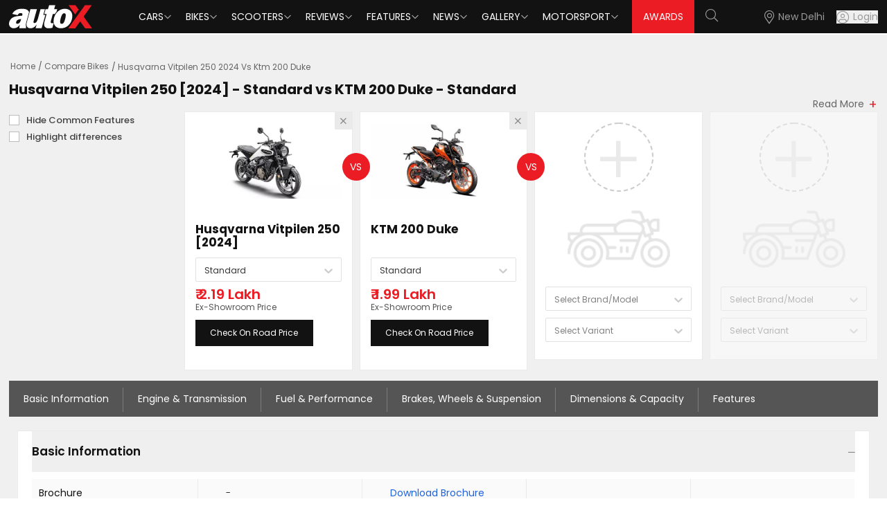

--- FILE ---
content_type: text/html; charset=utf-8
request_url: https://www.autox.com/compare-bikes/husqvarna-vitpilen-250-2024-vs-ktm-200-duke/
body_size: 133782
content:
<!DOCTYPE html><html lang="en"><head><link rel="dns-prefetch" href="https://www.autox.com"/><link rel="preconnect" href="https://www.autox.com" crossorigin=""/><meta name="viewport" content="width=device-width, initial-scale=1, user-scalable=0"/><meta charSet="utf-8"/><title>Husqvarna Vitpilen 250 [2024] vs KTM 200 Duke – Compare Price, Specs &amp; Features | autoX</title><meta name="description" content="Compare Husqvarna Vitpilen 250 [2024] and KTM 200 Duke on autoX. Check price, specs, features, mileage, and design – find out which bike fits your needs best."/><meta name="keywords" content="Husqvarna Vitpilen 250 [2024] vs KTM 200 Duke, Compare Husqvarna Vitpilen 250 [2024] vs KTM 200 Duke, Husqvarna Vitpilen 250 [2024] vs KTM 200 Duke Bike Comparison in India"/><link rel="canonical" href="https://www.autox.com/compare-bikes/husqvarna-vitpilen-250-2024-vs-ktm-200-duke/"/><meta name="twitter:url" content="https://www.autox.com/compare-bikes/husqvarna-vitpilen-250-2024-vs-ktm-200-duke/"/><meta property="og:url" content="https://www.autox.com/compare-bikes/husqvarna-vitpilen-250-2024-vs-ktm-200-duke/"/><meta name="twitter:card" content="summary_large_image"/><meta name="twitter:site" content="@autoX"/><meta name="twitter:title" content="Husqvarna Vitpilen 250 [2024] vs KTM 200 Duke – Compare Price, Specs &amp; Features | autoX"/><meta name="twitter:description" content="Compare Husqvarna Vitpilen 250 [2024] and KTM 200 Duke on autoX. Check price, specs, features, mileage, and design – find out which bike fits your needs best."/><meta name="twitter:creator" content="@autoX"/><meta name="twitter:image" content="https://images.autox.com/uploads/assets/images/Autox-P.png"/><meta property="og:title" content="Husqvarna Vitpilen 250 [2024] vs KTM 200 Duke – Compare Price, Specs &amp; Features | autoX"/><meta property="og:type" content="website"/><meta property="og:site_name" content="autoX"/><meta property="og:image" content="https://images.autox.com/uploads/assets/images/Autox-P.png"/><meta property="og:description" content="Compare Husqvarna Vitpilen 250 [2024] and KTM 200 Duke on autoX. Check price, specs, features, mileage, and design – find out which bike fits your needs best."/><meta name="application-name" content="autoX"/><meta name="apple-mobile-web-app-title" content="autoX"/><meta name="ROBOTS" content="INDEX,FOLLOW,max-snippet:-1, max-image-preview:large"/><meta name="mobile-web-app-capable" content="yes"/><meta name="google-signin-client_id" content="455591781762-k58a9a0eclfivchgnefp3au5q5nksin5.apps.googleusercontent.com"/><link rel="icon" href="https://images.autox.com/uploads/assets/images/favicon.ico" title="Favicon"/><link rel="apple-touch-icon" href="https://images.autox.com/uploads/assets/images/apple-touch-icon.png"/><meta name="next-head-count" content="28"/><link rel="preload" href="/autox_new_logo.svg" as="image"/><link href="https://images.autox.com/uploads" rel="dns-prefetch"/><link rel="preload" href="/fonts/pxiEyp8kv8JHgFVrJJnecmNE.woff2" as="font" type="font/woff2" crossorigin="anonymous"/><link rel="preload" href="/fonts/pxiByp8kv8JHgFVrLEj6Z1JlFc-K.woff2" as="font" type="font/woff2" crossorigin="anonymous"/><link rel="preload" href="/fonts/pxiGyp8kv8JHgFVrJJLufntAKPY.woff2" as="font" type="font/woff2" crossorigin="anonymous"/><link rel="preload" href="/_next/static/media/953974ac5e9ff354-s.p.woff2" as="font" type="font/woff2" crossorigin="anonymous" data-next-font="size-adjust"/><link rel="preload" href="/_next/static/media/d0d82dcf3b29775f-s.p.woff2" as="font" type="font/woff2" crossorigin="anonymous" data-next-font="size-adjust"/><link rel="preload" href="/_next/static/media/af9570204889c2b4-s.p.woff2" as="font" type="font/woff2" crossorigin="anonymous" data-next-font="size-adjust"/><link rel="preload" href="/_next/static/media/b5bf9573acb142cf-s.p.woff2" as="font" type="font/woff2" crossorigin="anonymous" data-next-font="size-adjust"/><link rel="preload" href="/_next/static/media/916d3686010a8de2-s.p.woff2" as="font" type="font/woff2" crossorigin="anonymous" data-next-font="size-adjust"/><link rel="preload" href="/_next/static/media/dd51f42e0c0a9b99-s.p.woff2" as="font" type="font/woff2" crossorigin="anonymous" data-next-font="size-adjust"/><link rel="preload" href="/_next/static/media/c04551857776278f-s.p.woff2" as="font" type="font/woff2" crossorigin="anonymous" data-next-font="size-adjust"/><link rel="preload" href="/_next/static/media/7777133e901cd5ed-s.p.woff2" as="font" type="font/woff2" crossorigin="anonymous" data-next-font="size-adjust"/><link rel="preload" href="/_next/static/media/d869208648ca5469-s.p.woff2" as="font" type="font/woff2" crossorigin="anonymous" data-next-font="size-adjust"/><link rel="preload" href="/_next/static/media/9a881e2ac07d406b-s.p.woff2" as="font" type="font/woff2" crossorigin="anonymous" data-next-font="size-adjust"/><link rel="preload" href="/_next/static/media/376dd8dc38524313-s.p.woff2" as="font" type="font/woff2" crossorigin="anonymous" data-next-font="size-adjust"/><link rel="preload" href="/_next/static/media/a26e6d84d4646084-s.p.woff2" as="font" type="font/woff2" crossorigin="anonymous" data-next-font="size-adjust"/><link rel="preload" href="/_next/static/media/8269b0aba99df900-s.p.woff2" as="font" type="font/woff2" crossorigin="anonymous" data-next-font="size-adjust"/><link rel="preload" href="/_next/static/media/46113b96cb3accd4-s.p.woff2" as="font" type="font/woff2" crossorigin="anonymous" data-next-font="size-adjust"/><link rel="preload" href="/_next/static/media/f3e2c6ff694164ed-s.p.woff2" as="font" type="font/woff2" crossorigin="anonymous" data-next-font="size-adjust"/><link rel="preload" href="/_next/static/media/591327bf3b62a611-s.p.woff2" as="font" type="font/woff2" crossorigin="anonymous" data-next-font="size-adjust"/><link rel="preload" href="/_next/static/css/b3971dcea9c9c1a8.css" as="style"/><link rel="stylesheet" href="/_next/static/css/b3971dcea9c9c1a8.css" data-n-g=""/><link rel="preload" href="/_next/static/css/5ce116844c3da7ed.css" as="style"/><link rel="stylesheet" href="/_next/static/css/5ce116844c3da7ed.css" data-n-g=""/><link rel="preload" href="/_next/static/css/14ec3bdb026bcd39.css" as="style"/><link rel="stylesheet" href="/_next/static/css/14ec3bdb026bcd39.css" data-n-p=""/><noscript data-n-css=""></noscript><script defer="" nomodule="" src="/_next/static/chunks/polyfills-42372ed130431b0a.js"></script><script defer="" src="/_next/static/chunks/6066-30b53518fd65aabd.js"></script><script src="/_next/static/chunks/webpack-f4c07e656690543f.js" defer=""></script><script src="/_next/static/chunks/main-7bd1c8d46dcf02d8.js" defer=""></script><script src="/_next/static/chunks/6379-32032b79cd82ed28.js" defer=""></script><script src="/_next/static/chunks/pages/_app-1ec368ee1402ef70.js" defer=""></script><script src="/_next/static/chunks/1664-468559f2e2a9395f.js" defer=""></script><script src="/_next/static/chunks/8065-0e112f7a61ecaab1.js" defer=""></script><script src="/_next/static/chunks/2732-46a6ed7896a88142.js" defer=""></script><script src="/_next/static/chunks/7191-2fa6cdfd65bef553.js" defer=""></script><script src="/_next/static/chunks/9317-23928fe0f6113757.js" defer=""></script><script src="/_next/static/chunks/5675-9adeae9942024fa2.js" defer=""></script><script src="/_next/static/chunks/1340-a9ed914a96387d84.js" defer=""></script><script src="/_next/static/chunks/1535-ae72775c16baa106.js" defer=""></script><script src="/_next/static/chunks/248-414c64a588593958.js" defer=""></script><script src="/_next/static/chunks/9486-ef99094198cac9df.js" defer=""></script><script src="/_next/static/chunks/6441-fa70817f7a8140e6.js" defer=""></script><script src="/_next/static/chunks/1708-d6bd452fe1e71f71.js" defer=""></script><script src="/_next/static/chunks/5048-c5c54afd8e0ffb7f.js" defer=""></script><script src="/_next/static/chunks/9004-54f6bfc8a401b01d.js" defer=""></script><script src="/_next/static/chunks/pages/compare-bikes/%5Bslug%5D-70e60655d1cfa716.js" defer=""></script><script src="/_next/static/Y4lcaogMVFklFzC56hWgc/_buildManifest.js" defer=""></script><script src="/_next/static/Y4lcaogMVFklFzC56hWgc/_ssgManifest.js" defer=""></script></head><body><div id="__next"><script type="application/ld+json">{"@context":"https://schema.org","@type":"WebPage","name":"Husqvarna Vitpilen 250 [2024] vs KTM 200 Duke – Compare Price, Specs & Features | autoX","description":"Compare Husqvarna Vitpilen 250 [2024] and KTM 200 Duke on autoX. Check price, specs, features, mileage, and design – find out which bike fits your needs best."}</script><script type="application/ld+json">{"@context":"https://schema.org","@type":"BreadcrumbList","itemListElement":[{"@type":"ListItem","position":1,"name":"Home","item":"https://www.autox.com/"},{"@type":"ListItem","position":2,"name":"Compare Bikes","item":"https://www.autox.com/compare-bikes/"},{"@type":"ListItem","position":3,"name":"Husqvarna Vitpilen 250 2024 Vs Ktm 200 Duke","item":"https://www.autox.com/compare-bikes/husqvarna-vitpilen-250-2024-vs-ktm-200-duke/"}]}</script><section class="__variable_7c73e5 font-sans"><div class="min-h-[50px]"></div><section class="carfinder-compare-page"><div class="compare-page-panel"><div class="container"><nav aria-label="breadcrumb"><ol class="breadcrumb"><li class="breadcrumb-item"><a href="https://www.autox.com/">Home</a></li><li class="breadcrumb-item "><a href="https://www.autox.com/compare-bikes/">Compare Bikes</a></li><li class="breadcrumb-item active" aria-current="page">Husqvarna Vitpilen 250 2024 Vs Ktm 200 Duke</li></ol></nav><div class="topsection-compare"><div class="comparepanel-head"><h1 class="car-compare-h1">Husqvarna Vitpilen 250 [2024] - Standard<span> vs </span>KTM 200 Duke - Standard</h1></div><div class="summary-table"><a class="readmore-summarytable moreplus">Read More</a></div></div><div class="compare-navbar-panel-section"><div class="compare-navbar-panel"><div class="compare-addremore-items"><div class="grid xl:grid-cols-12 lg:grid-cols-12 md:grid-cols-12 gap-x-[10px] comparegrid"><div class="col checks-coll"><div class="checks-condition "><div class="flex"><div class="finder-popup-checkbox  mr-[10px] relative"><label class="custom-checkmark"><input type="checkbox" class="cursor-pointer"/><span class="checkmark top-[5px]"></span></label></div><div class="ml-[15px]"><label for="highlight-fea">Hide Common Features</label></div></div><div class="flex "><div class="finder-popup-checkbox  mr-[10px] relative"><label class="custom-checkmark"><input type="checkbox"/><span class="checkmark top-[5px]"></span></label></div><div class="ml-[15px]"><label for="highlight-fea">Highlight differences</label></div></div></div></div><div class="col"><div class="compare-card car-finder-card"><div class="inner-finder"><button class="close-data-box close-item"><i class="fal fa-times"></i></button><a title="Husqvarna Vitpilen 250 [2024]" href="https://www.autox.com/new-bikes/husqvarna/vitpilen-250-2024/"><picture><source srcSet="https://images.autox.com/uploads/bikes/2024/01/husqvarna-vitpilen-250.webp" type="image/webp"/><img src="https://images.autox.com/uploads/bikes/2024/01/husqvarna-vitpilen-250.jpg" alt="Husqvarna Vitpilen 250" loading="eager" fetchpriority="high" width="260" height="158" class="item-img"/></picture></a><h4 title="Husqvarna Vitpilen 250 [2024]"><a href="https://www.autox.com/new-bikes/husqvarna/vitpilen-250-2024/">Husqvarna<!-- --> <!-- -->Vitpilen 250 [2024]</a></h4><style data-emotion="css b62m3t-container">.css-b62m3t-container{position:relative;box-sizing:border-box;}</style><div class="css-b62m3t-container"><style data-emotion="css 7pg0cj-a11yText">.css-7pg0cj-a11yText{z-index:9999;border:0;clip:rect(1px, 1px, 1px, 1px);height:1px;width:1px;position:absolute;overflow:hidden;padding:0;white-space:nowrap;}</style><span id="react-select-171542-live-region" class="css-7pg0cj-a11yText"></span><span aria-live="polite" aria-atomic="false" aria-relevant="additions text" role="log" class="css-7pg0cj-a11yText"></span><style data-emotion="css 13cymwt-control">.css-13cymwt-control{-webkit-align-items:center;-webkit-box-align:center;-ms-flex-align:center;align-items:center;cursor:default;display:-webkit-box;display:-webkit-flex;display:-ms-flexbox;display:flex;-webkit-box-flex-wrap:wrap;-webkit-flex-wrap:wrap;-ms-flex-wrap:wrap;flex-wrap:wrap;-webkit-box-pack:justify;-webkit-justify-content:space-between;justify-content:space-between;min-height:38px;outline:0!important;position:relative;-webkit-transition:all 100ms;transition:all 100ms;background-color:hsl(0, 0%, 100%);border-color:hsl(0, 0%, 80%);border-radius:4px;border-style:solid;border-width:1px;box-sizing:border-box;}.css-13cymwt-control:hover{border-color:hsl(0, 0%, 70%);}</style><div class="selectpicker compare-select__control css-13cymwt-control"><style data-emotion="css hlgwow">.css-hlgwow{-webkit-align-items:center;-webkit-box-align:center;-ms-flex-align:center;align-items:center;display:grid;-webkit-flex:1;-ms-flex:1;flex:1;-webkit-box-flex-wrap:wrap;-webkit-flex-wrap:wrap;-ms-flex-wrap:wrap;flex-wrap:wrap;-webkit-overflow-scrolling:touch;position:relative;overflow:hidden;padding:2px 8px;box-sizing:border-box;}</style><div class="selectpicker compare-select__value-container css-hlgwow"><style data-emotion="css 1jqq78o-placeholder">.css-1jqq78o-placeholder{grid-area:1/1/2/3;color:hsl(0, 0%, 50%);margin-left:2px;margin-right:2px;box-sizing:border-box;}</style><div class="selectpicker compare-select__placeholder css-1jqq78o-placeholder" id="react-select-171542-placeholder">Select...</div><style data-emotion="css 19bb58m">.css-19bb58m{visibility:visible;-webkit-flex:1 1 auto;-ms-flex:1 1 auto;flex:1 1 auto;display:inline-grid;grid-area:1/1/2/3;grid-template-columns:0 min-content;margin:2px;padding-bottom:2px;padding-top:2px;color:hsl(0, 0%, 20%);box-sizing:border-box;}.css-19bb58m:after{content:attr(data-value) " ";visibility:hidden;white-space:pre;grid-area:1/2;font:inherit;min-width:2px;border:0;margin:0;outline:0;padding:0;}</style><div class="selectpicker compare-select__input-container css-19bb58m" data-value=""><input class="selectpicker compare-select__input" style="label:input;color:inherit;background:0;opacity:1;width:100%;grid-area:1 / 2;font:inherit;min-width:2px;border:0;margin:0;outline:0;padding:0" autoCapitalize="none" autoComplete="off" autoCorrect="off" id="react-select-171542-input" spellcheck="false" tabindex="0" type="text" aria-autocomplete="list" aria-expanded="false" aria-haspopup="true" role="combobox" aria-activedescendant="" aria-describedby="react-select-171542-placeholder" value=""/></div></div><style data-emotion="css 1wy0on6">.css-1wy0on6{-webkit-align-items:center;-webkit-box-align:center;-ms-flex-align:center;align-items:center;-webkit-align-self:stretch;-ms-flex-item-align:stretch;align-self:stretch;display:-webkit-box;display:-webkit-flex;display:-ms-flexbox;display:flex;-webkit-flex-shrink:0;-ms-flex-negative:0;flex-shrink:0;box-sizing:border-box;}</style><div class="selectpicker compare-select__indicators css-1wy0on6"><style data-emotion="css 1u9des2-indicatorSeparator">.css-1u9des2-indicatorSeparator{-webkit-align-self:stretch;-ms-flex-item-align:stretch;align-self:stretch;width:1px;background-color:hsl(0, 0%, 80%);margin-bottom:8px;margin-top:8px;box-sizing:border-box;}</style><span class="selectpicker compare-select__indicator-separator css-1u9des2-indicatorSeparator"></span><style data-emotion="css 1xc3v61-indicatorContainer">.css-1xc3v61-indicatorContainer{display:-webkit-box;display:-webkit-flex;display:-ms-flexbox;display:flex;-webkit-transition:color 150ms;transition:color 150ms;color:hsl(0, 0%, 80%);padding:8px;box-sizing:border-box;}.css-1xc3v61-indicatorContainer:hover{color:hsl(0, 0%, 60%);}</style><div class="selectpicker compare-select__indicator selectpicker compare-select__dropdown-indicator css-1xc3v61-indicatorContainer" aria-hidden="true"><style data-emotion="css 8mmkcg">.css-8mmkcg{display:inline-block;fill:currentColor;line-height:1;stroke:currentColor;stroke-width:0;}</style><svg height="20" width="20" viewBox="0 0 20 20" aria-hidden="true" focusable="false" class="css-8mmkcg"><path d="M4.516 7.548c0.436-0.446 1.043-0.481 1.576 0l3.908 3.747 3.908-3.747c0.533-0.481 1.141-0.446 1.574 0 0.436 0.445 0.408 1.197 0 1.615-0.406 0.418-4.695 4.502-4.695 4.502-0.217 0.223-0.502 0.335-0.787 0.335s-0.57-0.112-0.789-0.335c0 0-4.287-4.084-4.695-4.502s-0.436-1.17 0-1.615z"></path></svg></div></div></div></div><h2>₹ <!-- -->2.19 Lakh<br/><span>Ex-Showroom Price</span></h2><div class="buttons-panel"><button class="road-price" title="Check On Road Price in New Delhi"><a href="https://www.autox.com/new-bikes/husqvarna/vitpilen-250-2024/price-in-new-delhi/">Check On Road Price</a></button></div></div></div><div class="compare-vs"><p>VS</p></div></div><div class="col"><div class="compare-card car-finder-card"><div class="inner-finder"><button class="close-data-box close-item"><i class="fal fa-times"></i></button><a title="KTM 200 Duke" href="https://www.autox.com/new-bikes/ktm/200-duke/"><picture><source srcSet="https://images.autox.com/uploads/bikes/2023/01/ktm-200-duke.webp" type="image/webp"/><img src="https://images.autox.com/uploads/bikes/2023/01/ktm-200-duke.jpg" alt="Ktm 200 Duke" loading="eager" fetchpriority="high" width="260" height="158" class="item-img"/></picture></a><h4 title="KTM 200 Duke"><a href="https://www.autox.com/new-bikes/ktm/200-duke/">KTM<!-- --> <!-- -->200 Duke</a></h4><style data-emotion="css b62m3t-container">.css-b62m3t-container{position:relative;box-sizing:border-box;}</style><div class="css-b62m3t-container"><style data-emotion="css 7pg0cj-a11yText">.css-7pg0cj-a11yText{z-index:9999;border:0;clip:rect(1px, 1px, 1px, 1px);height:1px;width:1px;position:absolute;overflow:hidden;padding:0;white-space:nowrap;}</style><span id="react-select-171543-live-region" class="css-7pg0cj-a11yText"></span><span aria-live="polite" aria-atomic="false" aria-relevant="additions text" role="log" class="css-7pg0cj-a11yText"></span><style data-emotion="css 13cymwt-control">.css-13cymwt-control{-webkit-align-items:center;-webkit-box-align:center;-ms-flex-align:center;align-items:center;cursor:default;display:-webkit-box;display:-webkit-flex;display:-ms-flexbox;display:flex;-webkit-box-flex-wrap:wrap;-webkit-flex-wrap:wrap;-ms-flex-wrap:wrap;flex-wrap:wrap;-webkit-box-pack:justify;-webkit-justify-content:space-between;justify-content:space-between;min-height:38px;outline:0!important;position:relative;-webkit-transition:all 100ms;transition:all 100ms;background-color:hsl(0, 0%, 100%);border-color:hsl(0, 0%, 80%);border-radius:4px;border-style:solid;border-width:1px;box-sizing:border-box;}.css-13cymwt-control:hover{border-color:hsl(0, 0%, 70%);}</style><div class="selectpicker compare-select__control css-13cymwt-control"><style data-emotion="css hlgwow">.css-hlgwow{-webkit-align-items:center;-webkit-box-align:center;-ms-flex-align:center;align-items:center;display:grid;-webkit-flex:1;-ms-flex:1;flex:1;-webkit-box-flex-wrap:wrap;-webkit-flex-wrap:wrap;-ms-flex-wrap:wrap;flex-wrap:wrap;-webkit-overflow-scrolling:touch;position:relative;overflow:hidden;padding:2px 8px;box-sizing:border-box;}</style><div class="selectpicker compare-select__value-container css-hlgwow"><style data-emotion="css 1jqq78o-placeholder">.css-1jqq78o-placeholder{grid-area:1/1/2/3;color:hsl(0, 0%, 50%);margin-left:2px;margin-right:2px;box-sizing:border-box;}</style><div class="selectpicker compare-select__placeholder css-1jqq78o-placeholder" id="react-select-171543-placeholder">Select...</div><style data-emotion="css 19bb58m">.css-19bb58m{visibility:visible;-webkit-flex:1 1 auto;-ms-flex:1 1 auto;flex:1 1 auto;display:inline-grid;grid-area:1/1/2/3;grid-template-columns:0 min-content;margin:2px;padding-bottom:2px;padding-top:2px;color:hsl(0, 0%, 20%);box-sizing:border-box;}.css-19bb58m:after{content:attr(data-value) " ";visibility:hidden;white-space:pre;grid-area:1/2;font:inherit;min-width:2px;border:0;margin:0;outline:0;padding:0;}</style><div class="selectpicker compare-select__input-container css-19bb58m" data-value=""><input class="selectpicker compare-select__input" style="label:input;color:inherit;background:0;opacity:1;width:100%;grid-area:1 / 2;font:inherit;min-width:2px;border:0;margin:0;outline:0;padding:0" autoCapitalize="none" autoComplete="off" autoCorrect="off" id="react-select-171543-input" spellcheck="false" tabindex="0" type="text" aria-autocomplete="list" aria-expanded="false" aria-haspopup="true" role="combobox" aria-activedescendant="" aria-describedby="react-select-171543-placeholder" value=""/></div></div><style data-emotion="css 1wy0on6">.css-1wy0on6{-webkit-align-items:center;-webkit-box-align:center;-ms-flex-align:center;align-items:center;-webkit-align-self:stretch;-ms-flex-item-align:stretch;align-self:stretch;display:-webkit-box;display:-webkit-flex;display:-ms-flexbox;display:flex;-webkit-flex-shrink:0;-ms-flex-negative:0;flex-shrink:0;box-sizing:border-box;}</style><div class="selectpicker compare-select__indicators css-1wy0on6"><style data-emotion="css 1u9des2-indicatorSeparator">.css-1u9des2-indicatorSeparator{-webkit-align-self:stretch;-ms-flex-item-align:stretch;align-self:stretch;width:1px;background-color:hsl(0, 0%, 80%);margin-bottom:8px;margin-top:8px;box-sizing:border-box;}</style><span class="selectpicker compare-select__indicator-separator css-1u9des2-indicatorSeparator"></span><style data-emotion="css 1xc3v61-indicatorContainer">.css-1xc3v61-indicatorContainer{display:-webkit-box;display:-webkit-flex;display:-ms-flexbox;display:flex;-webkit-transition:color 150ms;transition:color 150ms;color:hsl(0, 0%, 80%);padding:8px;box-sizing:border-box;}.css-1xc3v61-indicatorContainer:hover{color:hsl(0, 0%, 60%);}</style><div class="selectpicker compare-select__indicator selectpicker compare-select__dropdown-indicator css-1xc3v61-indicatorContainer" aria-hidden="true"><style data-emotion="css 8mmkcg">.css-8mmkcg{display:inline-block;fill:currentColor;line-height:1;stroke:currentColor;stroke-width:0;}</style><svg height="20" width="20" viewBox="0 0 20 20" aria-hidden="true" focusable="false" class="css-8mmkcg"><path d="M4.516 7.548c0.436-0.446 1.043-0.481 1.576 0l3.908 3.747 3.908-3.747c0.533-0.481 1.141-0.446 1.574 0 0.436 0.445 0.408 1.197 0 1.615-0.406 0.418-4.695 4.502-4.695 4.502-0.217 0.223-0.502 0.335-0.787 0.335s-0.57-0.112-0.789-0.335c0 0-4.287-4.084-4.695-4.502s-0.436-1.17 0-1.615z"></path></svg></div></div></div></div><h2>₹ <!-- -->1.99 Lakh<br/><span>Ex-Showroom Price</span></h2><div class="buttons-panel"><button class="road-price" title="Check On Road Price in New Delhi"><a href="https://www.autox.com/new-bikes/ktm/200-duke/price-in-new-delhi/">Check On Road Price</a></button></div></div></div><div class="compare-vs"><p>VS</p></div></div><div class="empty_car_box col showcompare "><div class="compare-card car-finder-card"><div class="inner-finder"><div class="add-btn-item"><i class="fal fa-plus"></i></div><img src="/bike-icon.png" alt="compare-bike-icon" loading="lazy" fetchpriority="auto" width="154" height="59" class="find-compare-icon"/><style data-emotion="css b62m3t-container">.css-b62m3t-container{position:relative;box-sizing:border-box;}</style><div class="css-b62m3t-container"><style data-emotion="css 7pg0cj-a11yText">.css-7pg0cj-a11yText{z-index:9999;border:0;clip:rect(1px, 1px, 1px, 1px);height:1px;width:1px;position:absolute;overflow:hidden;padding:0;white-space:nowrap;}</style><span id="react-select-171544-live-region" class="css-7pg0cj-a11yText"></span><span aria-live="polite" aria-atomic="false" aria-relevant="additions text" role="log" class="css-7pg0cj-a11yText"></span><style data-emotion="css 13cymwt-control">.css-13cymwt-control{-webkit-align-items:center;-webkit-box-align:center;-ms-flex-align:center;align-items:center;cursor:default;display:-webkit-box;display:-webkit-flex;display:-ms-flexbox;display:flex;-webkit-box-flex-wrap:wrap;-webkit-flex-wrap:wrap;-ms-flex-wrap:wrap;flex-wrap:wrap;-webkit-box-pack:justify;-webkit-justify-content:space-between;justify-content:space-between;min-height:38px;outline:0!important;position:relative;-webkit-transition:all 100ms;transition:all 100ms;background-color:hsl(0, 0%, 100%);border-color:hsl(0, 0%, 80%);border-radius:4px;border-style:solid;border-width:1px;box-sizing:border-box;}.css-13cymwt-control:hover{border-color:hsl(0, 0%, 70%);}</style><div class="selectpicker compare-select__control css-13cymwt-control"><style data-emotion="css hlgwow">.css-hlgwow{-webkit-align-items:center;-webkit-box-align:center;-ms-flex-align:center;align-items:center;display:grid;-webkit-flex:1;-ms-flex:1;flex:1;-webkit-box-flex-wrap:wrap;-webkit-flex-wrap:wrap;-ms-flex-wrap:wrap;flex-wrap:wrap;-webkit-overflow-scrolling:touch;position:relative;overflow:hidden;padding:2px 8px;box-sizing:border-box;}</style><div class="selectpicker compare-select__value-container css-hlgwow"><style data-emotion="css 1jqq78o-placeholder">.css-1jqq78o-placeholder{grid-area:1/1/2/3;color:hsl(0, 0%, 50%);margin-left:2px;margin-right:2px;box-sizing:border-box;}</style><div class="selectpicker compare-select__placeholder css-1jqq78o-placeholder" id="react-select-171544-placeholder">Select Brand/Model</div><style data-emotion="css 19bb58m">.css-19bb58m{visibility:visible;-webkit-flex:1 1 auto;-ms-flex:1 1 auto;flex:1 1 auto;display:inline-grid;grid-area:1/1/2/3;grid-template-columns:0 min-content;margin:2px;padding-bottom:2px;padding-top:2px;color:hsl(0, 0%, 20%);box-sizing:border-box;}.css-19bb58m:after{content:attr(data-value) " ";visibility:hidden;white-space:pre;grid-area:1/2;font:inherit;min-width:2px;border:0;margin:0;outline:0;padding:0;}</style><div class="selectpicker compare-select__input-container css-19bb58m" data-value=""><input class="selectpicker compare-select__input" style="label:input;color:inherit;background:0;opacity:1;width:100%;grid-area:1 / 2;font:inherit;min-width:2px;border:0;margin:0;outline:0;padding:0" autoCapitalize="none" autoComplete="off" autoCorrect="off" id="react-select-171544-input" spellcheck="false" tabindex="0" type="text" aria-autocomplete="list" aria-expanded="false" aria-haspopup="true" role="combobox" aria-activedescendant="" aria-describedby="react-select-171544-placeholder" value=""/></div></div><style data-emotion="css 1wy0on6">.css-1wy0on6{-webkit-align-items:center;-webkit-box-align:center;-ms-flex-align:center;align-items:center;-webkit-align-self:stretch;-ms-flex-item-align:stretch;align-self:stretch;display:-webkit-box;display:-webkit-flex;display:-ms-flexbox;display:flex;-webkit-flex-shrink:0;-ms-flex-negative:0;flex-shrink:0;box-sizing:border-box;}</style><div class="selectpicker compare-select__indicators css-1wy0on6"><style data-emotion="css 1u9des2-indicatorSeparator">.css-1u9des2-indicatorSeparator{-webkit-align-self:stretch;-ms-flex-item-align:stretch;align-self:stretch;width:1px;background-color:hsl(0, 0%, 80%);margin-bottom:8px;margin-top:8px;box-sizing:border-box;}</style><span class="selectpicker compare-select__indicator-separator css-1u9des2-indicatorSeparator"></span><style data-emotion="css 1xc3v61-indicatorContainer">.css-1xc3v61-indicatorContainer{display:-webkit-box;display:-webkit-flex;display:-ms-flexbox;display:flex;-webkit-transition:color 150ms;transition:color 150ms;color:hsl(0, 0%, 80%);padding:8px;box-sizing:border-box;}.css-1xc3v61-indicatorContainer:hover{color:hsl(0, 0%, 60%);}</style><div class="selectpicker compare-select__indicator selectpicker compare-select__dropdown-indicator css-1xc3v61-indicatorContainer" aria-hidden="true"><style data-emotion="css 8mmkcg">.css-8mmkcg{display:inline-block;fill:currentColor;line-height:1;stroke:currentColor;stroke-width:0;}</style><svg height="20" width="20" viewBox="0 0 20 20" aria-hidden="true" focusable="false" class="css-8mmkcg"><path d="M4.516 7.548c0.436-0.446 1.043-0.481 1.576 0l3.908 3.747 3.908-3.747c0.533-0.481 1.141-0.446 1.574 0 0.436 0.445 0.408 1.197 0 1.615-0.406 0.418-4.695 4.502-4.695 4.502-0.217 0.223-0.502 0.335-0.787 0.335s-0.57-0.112-0.789-0.335c0 0-4.287-4.084-4.695-4.502s-0.436-1.17 0-1.615z"></path></svg></div></div></div></div><style data-emotion="css b62m3t-container">.css-b62m3t-container{position:relative;box-sizing:border-box;}</style><div class="css-b62m3t-container"><style data-emotion="css 7pg0cj-a11yText">.css-7pg0cj-a11yText{z-index:9999;border:0;clip:rect(1px, 1px, 1px, 1px);height:1px;width:1px;position:absolute;overflow:hidden;padding:0;white-space:nowrap;}</style><span id="react-select-171545-live-region" class="css-7pg0cj-a11yText"></span><span aria-live="polite" aria-atomic="false" aria-relevant="additions text" role="log" class="css-7pg0cj-a11yText"></span><style data-emotion="css 13cymwt-control">.css-13cymwt-control{-webkit-align-items:center;-webkit-box-align:center;-ms-flex-align:center;align-items:center;cursor:default;display:-webkit-box;display:-webkit-flex;display:-ms-flexbox;display:flex;-webkit-box-flex-wrap:wrap;-webkit-flex-wrap:wrap;-ms-flex-wrap:wrap;flex-wrap:wrap;-webkit-box-pack:justify;-webkit-justify-content:space-between;justify-content:space-between;min-height:38px;outline:0!important;position:relative;-webkit-transition:all 100ms;transition:all 100ms;background-color:hsl(0, 0%, 100%);border-color:hsl(0, 0%, 80%);border-radius:4px;border-style:solid;border-width:1px;box-sizing:border-box;}.css-13cymwt-control:hover{border-color:hsl(0, 0%, 70%);}</style><div class="selectpicker compare-select__control css-13cymwt-control"><style data-emotion="css hlgwow">.css-hlgwow{-webkit-align-items:center;-webkit-box-align:center;-ms-flex-align:center;align-items:center;display:grid;-webkit-flex:1;-ms-flex:1;flex:1;-webkit-box-flex-wrap:wrap;-webkit-flex-wrap:wrap;-ms-flex-wrap:wrap;flex-wrap:wrap;-webkit-overflow-scrolling:touch;position:relative;overflow:hidden;padding:2px 8px;box-sizing:border-box;}</style><div class="selectpicker compare-select__value-container css-hlgwow"><style data-emotion="css 1jqq78o-placeholder">.css-1jqq78o-placeholder{grid-area:1/1/2/3;color:hsl(0, 0%, 50%);margin-left:2px;margin-right:2px;box-sizing:border-box;}</style><div class="selectpicker compare-select__placeholder css-1jqq78o-placeholder" id="react-select-171545-placeholder">Select Variant</div><style data-emotion="css 19bb58m">.css-19bb58m{visibility:visible;-webkit-flex:1 1 auto;-ms-flex:1 1 auto;flex:1 1 auto;display:inline-grid;grid-area:1/1/2/3;grid-template-columns:0 min-content;margin:2px;padding-bottom:2px;padding-top:2px;color:hsl(0, 0%, 20%);box-sizing:border-box;}.css-19bb58m:after{content:attr(data-value) " ";visibility:hidden;white-space:pre;grid-area:1/2;font:inherit;min-width:2px;border:0;margin:0;outline:0;padding:0;}</style><div class="selectpicker compare-select__input-container css-19bb58m" data-value=""><input class="selectpicker compare-select__input" style="label:input;color:inherit;background:0;opacity:1;width:100%;grid-area:1 / 2;font:inherit;min-width:2px;border:0;margin:0;outline:0;padding:0" autoCapitalize="none" autoComplete="off" autoCorrect="off" id="react-select-171545-input" spellcheck="false" tabindex="0" type="text" aria-autocomplete="list" aria-expanded="false" aria-haspopup="true" role="combobox" aria-activedescendant="" aria-describedby="react-select-171545-placeholder" value=""/></div></div><style data-emotion="css 1wy0on6">.css-1wy0on6{-webkit-align-items:center;-webkit-box-align:center;-ms-flex-align:center;align-items:center;-webkit-align-self:stretch;-ms-flex-item-align:stretch;align-self:stretch;display:-webkit-box;display:-webkit-flex;display:-ms-flexbox;display:flex;-webkit-flex-shrink:0;-ms-flex-negative:0;flex-shrink:0;box-sizing:border-box;}</style><div class="selectpicker compare-select__indicators css-1wy0on6"><style data-emotion="css 1u9des2-indicatorSeparator">.css-1u9des2-indicatorSeparator{-webkit-align-self:stretch;-ms-flex-item-align:stretch;align-self:stretch;width:1px;background-color:hsl(0, 0%, 80%);margin-bottom:8px;margin-top:8px;box-sizing:border-box;}</style><span class="selectpicker compare-select__indicator-separator css-1u9des2-indicatorSeparator"></span><style data-emotion="css 1xc3v61-indicatorContainer">.css-1xc3v61-indicatorContainer{display:-webkit-box;display:-webkit-flex;display:-ms-flexbox;display:flex;-webkit-transition:color 150ms;transition:color 150ms;color:hsl(0, 0%, 80%);padding:8px;box-sizing:border-box;}.css-1xc3v61-indicatorContainer:hover{color:hsl(0, 0%, 60%);}</style><div class="selectpicker compare-select__indicator selectpicker compare-select__dropdown-indicator css-1xc3v61-indicatorContainer" aria-hidden="true"><style data-emotion="css 8mmkcg">.css-8mmkcg{display:inline-block;fill:currentColor;line-height:1;stroke:currentColor;stroke-width:0;}</style><svg height="20" width="20" viewBox="0 0 20 20" aria-hidden="true" focusable="false" class="css-8mmkcg"><path d="M4.516 7.548c0.436-0.446 1.043-0.481 1.576 0l3.908 3.747 3.908-3.747c0.533-0.481 1.141-0.446 1.574 0 0.436 0.445 0.408 1.197 0 1.615-0.406 0.418-4.695 4.502-4.695 4.502-0.217 0.223-0.502 0.335-0.787 0.335s-0.57-0.112-0.789-0.335c0 0-4.287-4.084-4.695-4.502s-0.436-1.17 0-1.615z"></path></svg></div></div></div></div></div></div></div><div class="empty_car_box col showcompare previous-empty-box"><div class="compare-card car-finder-card"><div class="inner-finder"><div class="add-btn-item"><i class="fal fa-plus"></i></div><img src="/bike-icon.png" alt="compare-bike-icon" loading="lazy" fetchpriority="auto" width="154" height="59" class="find-compare-icon"/><style data-emotion="css b62m3t-container">.css-b62m3t-container{position:relative;box-sizing:border-box;}</style><div class="css-b62m3t-container"><style data-emotion="css 7pg0cj-a11yText">.css-7pg0cj-a11yText{z-index:9999;border:0;clip:rect(1px, 1px, 1px, 1px);height:1px;width:1px;position:absolute;overflow:hidden;padding:0;white-space:nowrap;}</style><span id="react-select-171546-live-region" class="css-7pg0cj-a11yText"></span><span aria-live="polite" aria-atomic="false" aria-relevant="additions text" role="log" class="css-7pg0cj-a11yText"></span><style data-emotion="css 13cymwt-control">.css-13cymwt-control{-webkit-align-items:center;-webkit-box-align:center;-ms-flex-align:center;align-items:center;cursor:default;display:-webkit-box;display:-webkit-flex;display:-ms-flexbox;display:flex;-webkit-box-flex-wrap:wrap;-webkit-flex-wrap:wrap;-ms-flex-wrap:wrap;flex-wrap:wrap;-webkit-box-pack:justify;-webkit-justify-content:space-between;justify-content:space-between;min-height:38px;outline:0!important;position:relative;-webkit-transition:all 100ms;transition:all 100ms;background-color:hsl(0, 0%, 100%);border-color:hsl(0, 0%, 80%);border-radius:4px;border-style:solid;border-width:1px;box-sizing:border-box;}.css-13cymwt-control:hover{border-color:hsl(0, 0%, 70%);}</style><div class="selectpicker compare-select__control css-13cymwt-control"><style data-emotion="css hlgwow">.css-hlgwow{-webkit-align-items:center;-webkit-box-align:center;-ms-flex-align:center;align-items:center;display:grid;-webkit-flex:1;-ms-flex:1;flex:1;-webkit-box-flex-wrap:wrap;-webkit-flex-wrap:wrap;-ms-flex-wrap:wrap;flex-wrap:wrap;-webkit-overflow-scrolling:touch;position:relative;overflow:hidden;padding:2px 8px;box-sizing:border-box;}</style><div class="selectpicker compare-select__value-container css-hlgwow"><style data-emotion="css 1jqq78o-placeholder">.css-1jqq78o-placeholder{grid-area:1/1/2/3;color:hsl(0, 0%, 50%);margin-left:2px;margin-right:2px;box-sizing:border-box;}</style><div class="selectpicker compare-select__placeholder css-1jqq78o-placeholder" id="react-select-171546-placeholder">Select Brand/Model</div><style data-emotion="css 19bb58m">.css-19bb58m{visibility:visible;-webkit-flex:1 1 auto;-ms-flex:1 1 auto;flex:1 1 auto;display:inline-grid;grid-area:1/1/2/3;grid-template-columns:0 min-content;margin:2px;padding-bottom:2px;padding-top:2px;color:hsl(0, 0%, 20%);box-sizing:border-box;}.css-19bb58m:after{content:attr(data-value) " ";visibility:hidden;white-space:pre;grid-area:1/2;font:inherit;min-width:2px;border:0;margin:0;outline:0;padding:0;}</style><div class="selectpicker compare-select__input-container css-19bb58m" data-value=""><input class="selectpicker compare-select__input" style="label:input;color:inherit;background:0;opacity:1;width:100%;grid-area:1 / 2;font:inherit;min-width:2px;border:0;margin:0;outline:0;padding:0" autoCapitalize="none" autoComplete="off" autoCorrect="off" id="react-select-171546-input" spellcheck="false" tabindex="0" type="text" aria-autocomplete="list" aria-expanded="false" aria-haspopup="true" role="combobox" aria-activedescendant="" aria-describedby="react-select-171546-placeholder" value=""/></div></div><style data-emotion="css 1wy0on6">.css-1wy0on6{-webkit-align-items:center;-webkit-box-align:center;-ms-flex-align:center;align-items:center;-webkit-align-self:stretch;-ms-flex-item-align:stretch;align-self:stretch;display:-webkit-box;display:-webkit-flex;display:-ms-flexbox;display:flex;-webkit-flex-shrink:0;-ms-flex-negative:0;flex-shrink:0;box-sizing:border-box;}</style><div class="selectpicker compare-select__indicators css-1wy0on6"><style data-emotion="css 1u9des2-indicatorSeparator">.css-1u9des2-indicatorSeparator{-webkit-align-self:stretch;-ms-flex-item-align:stretch;align-self:stretch;width:1px;background-color:hsl(0, 0%, 80%);margin-bottom:8px;margin-top:8px;box-sizing:border-box;}</style><span class="selectpicker compare-select__indicator-separator css-1u9des2-indicatorSeparator"></span><style data-emotion="css 1xc3v61-indicatorContainer">.css-1xc3v61-indicatorContainer{display:-webkit-box;display:-webkit-flex;display:-ms-flexbox;display:flex;-webkit-transition:color 150ms;transition:color 150ms;color:hsl(0, 0%, 80%);padding:8px;box-sizing:border-box;}.css-1xc3v61-indicatorContainer:hover{color:hsl(0, 0%, 60%);}</style><div class="selectpicker compare-select__indicator selectpicker compare-select__dropdown-indicator css-1xc3v61-indicatorContainer" aria-hidden="true"><style data-emotion="css 8mmkcg">.css-8mmkcg{display:inline-block;fill:currentColor;line-height:1;stroke:currentColor;stroke-width:0;}</style><svg height="20" width="20" viewBox="0 0 20 20" aria-hidden="true" focusable="false" class="css-8mmkcg"><path d="M4.516 7.548c0.436-0.446 1.043-0.481 1.576 0l3.908 3.747 3.908-3.747c0.533-0.481 1.141-0.446 1.574 0 0.436 0.445 0.408 1.197 0 1.615-0.406 0.418-4.695 4.502-4.695 4.502-0.217 0.223-0.502 0.335-0.787 0.335s-0.57-0.112-0.789-0.335c0 0-4.287-4.084-4.695-4.502s-0.436-1.17 0-1.615z"></path></svg></div></div></div></div><style data-emotion="css b62m3t-container">.css-b62m3t-container{position:relative;box-sizing:border-box;}</style><div class="css-b62m3t-container"><style data-emotion="css 7pg0cj-a11yText">.css-7pg0cj-a11yText{z-index:9999;border:0;clip:rect(1px, 1px, 1px, 1px);height:1px;width:1px;position:absolute;overflow:hidden;padding:0;white-space:nowrap;}</style><span id="react-select-171547-live-region" class="css-7pg0cj-a11yText"></span><span aria-live="polite" aria-atomic="false" aria-relevant="additions text" role="log" class="css-7pg0cj-a11yText"></span><style data-emotion="css 13cymwt-control">.css-13cymwt-control{-webkit-align-items:center;-webkit-box-align:center;-ms-flex-align:center;align-items:center;cursor:default;display:-webkit-box;display:-webkit-flex;display:-ms-flexbox;display:flex;-webkit-box-flex-wrap:wrap;-webkit-flex-wrap:wrap;-ms-flex-wrap:wrap;flex-wrap:wrap;-webkit-box-pack:justify;-webkit-justify-content:space-between;justify-content:space-between;min-height:38px;outline:0!important;position:relative;-webkit-transition:all 100ms;transition:all 100ms;background-color:hsl(0, 0%, 100%);border-color:hsl(0, 0%, 80%);border-radius:4px;border-style:solid;border-width:1px;box-sizing:border-box;}.css-13cymwt-control:hover{border-color:hsl(0, 0%, 70%);}</style><div class="selectpicker compare-select__control css-13cymwt-control"><style data-emotion="css hlgwow">.css-hlgwow{-webkit-align-items:center;-webkit-box-align:center;-ms-flex-align:center;align-items:center;display:grid;-webkit-flex:1;-ms-flex:1;flex:1;-webkit-box-flex-wrap:wrap;-webkit-flex-wrap:wrap;-ms-flex-wrap:wrap;flex-wrap:wrap;-webkit-overflow-scrolling:touch;position:relative;overflow:hidden;padding:2px 8px;box-sizing:border-box;}</style><div class="selectpicker compare-select__value-container css-hlgwow"><style data-emotion="css 1jqq78o-placeholder">.css-1jqq78o-placeholder{grid-area:1/1/2/3;color:hsl(0, 0%, 50%);margin-left:2px;margin-right:2px;box-sizing:border-box;}</style><div class="selectpicker compare-select__placeholder css-1jqq78o-placeholder" id="react-select-171547-placeholder">Select Variant</div><style data-emotion="css 19bb58m">.css-19bb58m{visibility:visible;-webkit-flex:1 1 auto;-ms-flex:1 1 auto;flex:1 1 auto;display:inline-grid;grid-area:1/1/2/3;grid-template-columns:0 min-content;margin:2px;padding-bottom:2px;padding-top:2px;color:hsl(0, 0%, 20%);box-sizing:border-box;}.css-19bb58m:after{content:attr(data-value) " ";visibility:hidden;white-space:pre;grid-area:1/2;font:inherit;min-width:2px;border:0;margin:0;outline:0;padding:0;}</style><div class="selectpicker compare-select__input-container css-19bb58m" data-value=""><input class="selectpicker compare-select__input" style="label:input;color:inherit;background:0;opacity:1;width:100%;grid-area:1 / 2;font:inherit;min-width:2px;border:0;margin:0;outline:0;padding:0" autoCapitalize="none" autoComplete="off" autoCorrect="off" id="react-select-171547-input" spellcheck="false" tabindex="0" type="text" aria-autocomplete="list" aria-expanded="false" aria-haspopup="true" role="combobox" aria-activedescendant="" aria-describedby="react-select-171547-placeholder" value=""/></div></div><style data-emotion="css 1wy0on6">.css-1wy0on6{-webkit-align-items:center;-webkit-box-align:center;-ms-flex-align:center;align-items:center;-webkit-align-self:stretch;-ms-flex-item-align:stretch;align-self:stretch;display:-webkit-box;display:-webkit-flex;display:-ms-flexbox;display:flex;-webkit-flex-shrink:0;-ms-flex-negative:0;flex-shrink:0;box-sizing:border-box;}</style><div class="selectpicker compare-select__indicators css-1wy0on6"><style data-emotion="css 1u9des2-indicatorSeparator">.css-1u9des2-indicatorSeparator{-webkit-align-self:stretch;-ms-flex-item-align:stretch;align-self:stretch;width:1px;background-color:hsl(0, 0%, 80%);margin-bottom:8px;margin-top:8px;box-sizing:border-box;}</style><span class="selectpicker compare-select__indicator-separator css-1u9des2-indicatorSeparator"></span><style data-emotion="css 1xc3v61-indicatorContainer">.css-1xc3v61-indicatorContainer{display:-webkit-box;display:-webkit-flex;display:-ms-flexbox;display:flex;-webkit-transition:color 150ms;transition:color 150ms;color:hsl(0, 0%, 80%);padding:8px;box-sizing:border-box;}.css-1xc3v61-indicatorContainer:hover{color:hsl(0, 0%, 60%);}</style><div class="selectpicker compare-select__indicator selectpicker compare-select__dropdown-indicator css-1xc3v61-indicatorContainer" aria-hidden="true"><style data-emotion="css 8mmkcg">.css-8mmkcg{display:inline-block;fill:currentColor;line-height:1;stroke:currentColor;stroke-width:0;}</style><svg height="20" width="20" viewBox="0 0 20 20" aria-hidden="true" focusable="false" class="css-8mmkcg"><path d="M4.516 7.548c0.436-0.446 1.043-0.481 1.576 0l3.908 3.747 3.908-3.747c0.533-0.481 1.141-0.446 1.574 0 0.436 0.445 0.408 1.197 0 1.615-0.406 0.418-4.695 4.502-4.695 4.502-0.217 0.223-0.502 0.335-0.787 0.335s-0.57-0.112-0.789-0.335c0 0-4.287-4.084-4.695-4.502s-0.436-1.17 0-1.615z"></path></svg></div></div></div></div></div></div></div></div></div><div class="ul-list-compare"><ul><li><a href="#list-item-1" class="list-item-1">Basic Information</a></li><li><a href="#list-item-2" class="list-item-2">Engine &amp; Transmission</a></li><li><a href="#list-item-3" class="list-item-3">Fuel &amp; Performance</a></li><li><a href="#list-item-4" class="list-item-4">Brakes, Wheels &amp; Suspension</a></li><li><a href="#list-item-5" class="list-item-5">Dimensions &amp; Capacity</a></li><li><a href="#list-item-6" class="list-item-6">Features</a></li></ul></div></div></div><div><div class="compare-listing-for container"><div data-bs-spy="scroll" data-bs-target="#list-example" data-bs-offset="0" class="scrollspy-example" tabindex="0"><div id="list-item-1"><div class="compareAccordion basicinformation-table" data-framer-name="BasicInformation" name="BasicInformation" id="BasicInformation"><div class="search-brand"><button class="compare-clicks plusicon"><span class="title-text">Basic Information </span><span><i class="fal fa-plus"></i></span></button><div class="compareAccordion-box display_block"><div class="compareAccordion-panel"><table class="compareAccordion-table" cellPadding="0" cellSpacing="0"><tbody><tr><th>Brochure</th></tr><tr><th>Available Colors</th></tr></tbody></table></div></div></div></div></div><div id="list-item-2"><div class="compareAccordion nomargin-top noborder-top enginetransmission-table" data-framer-name="BasicInformation" name="EngineTransmission" id="EngineTransmission"><div class="search-brand"><button class="compare-clicks plusicon"><span class="title-text">Engine &amp; Transmission</span><span><i class="fal fa-plus"></i></span></button><div class="compareAccordion-box display_block"><div class="compareAccordion-panel"><table class="compareAccordion-table" cellPadding="0" cellSpacing="0"><tbody><tr><th>Engine</th></tr><tr><th>Max Power</th></tr><tr><th>Max Torque</th></tr><tr><th>Fuel Efficiency</th></tr><tr><th>Mileage - Owner Reported</th></tr><tr><th>Riding Range</th></tr><tr><th>Top Speed</th></tr><tr><th>Riding Modes</th></tr><tr><th>Gears</th></tr><tr><th>Transmission Type</th></tr><tr><th>Gear Shifting Pattern</th></tr><tr><th>Cylinders</th></tr><tr><th>Bore</th></tr><tr><th>Stroke</th></tr><tr><th>Valves</th></tr><tr><th>Compression Ratio</th></tr><tr><th>Ignition</th></tr><tr><th>Spark Plugs</th></tr><tr><th>Cooling System</th></tr><tr><th>Clutch</th></tr><tr><th>Emission Standard</th></tr></tbody></table></div></div></div></div></div><div id="list-item-3"><div class="compareAccordion nomargin-top noborder-top fuelperformance-table" data-framer-name="FuelPerformance" name="FuelPerformance" id="FuelPerformance"><div class="search-brand"><button class="compare-clicks plusicon"><span class="title-text">Fuel &amp; Performance</span><span><i class="fal fa-plus"></i></span></button><div class="compareAccordion-box display_block"><div class="compareAccordion-panel"><table class="compareAccordion-table" cellPadding="0" cellSpacing="0"><tbody><tr><th>Fuel Type</th></tr><tr><th>Mileage ARAI (kmpl)</th></tr><tr><th>Fuel Tank Capacity</th></tr><tr><th>Fuel Capacity</th></tr><tr><th>Reserve Fuel Capacity</th></tr></tbody></table></div></div></div></div></div><div id="list-item-4"><div class="compareAccordion nomargin-top noborder-top suspensionsteeringbrakes-table" id="Suspension"><div class="search-brand"><button class="compare-clicks plusicon"><span class="title-text">Brakes, Wheels &amp; Suspension</span><span><i class="fal fa-plus"></i></span></button><div class="compareAccordion-box display_block"><div class="compareAccordion-panel"><table class="compareAccordion-table" cellPadding="0" cellSpacing="0"><tbody><tr><th>Suspension Front</th></tr><tr><th>Suspension Rear</th></tr><tr><th>Braking System</th></tr><tr><th>Front Brake Type</th></tr><tr><th>Brakes Front</th></tr><tr><th>Caliper - Front</th></tr><tr><th>Brakes Rear</th></tr><tr><th>Rear Brake Size</th></tr><tr><th>Wheel Type</th></tr><tr><th>Alloy Wheels</th></tr><tr><th>Wheel Size</th></tr><tr><th>Tyre Size Front</th></tr><tr><th>Tyre Size Rear</th></tr><tr><th>Rear Tyre Size</th></tr><tr><th>Tyre Type</th></tr><tr><th>Radial Tyres</th></tr><tr><th>Front Tyre Pressure (Rider)</th></tr><tr><th>Rear Tyre Pressure (Rider)</th></tr><tr><th>Front Tyre Pressure (Rider &amp; Pillion)</th></tr><tr><th>Rear Tyre Pressure (Rider &amp; Pillion)</th></tr></tbody></table></div></div></div></div></div><div id="list-item-5"><div class="compareAccordion nomargin-top noborder-top dimensions-capacity" id="Dimensions"><div class="search-brand"><button class="compare-clicks plusicon"><span class="title-text">Dimensions &amp; Capacity</span><span><i class="fal fa-plus"></i></span></button><div class="compareAccordion-box display_block"><div class="compareAccordion-panel"><div class="__react_component_tooltip t47742833-fbdf-4672-9885-044c1b7e39fc place-right type-light" id="t47742833-fbdf-4672-9885-044c1b7e39fc" data-id="tooltip"><style aria-hidden="true">
  	.t47742833-fbdf-4672-9885-044c1b7e39fc {
	    color: #222;
	    background: #fff;
	    border: 1px solid transparent;
	    border-radius: undefinedpx;
	    padding: 8px 21px;
  	}

  	.t47742833-fbdf-4672-9885-044c1b7e39fc.place-top {
        margin-top: -10px;
    }
    .t47742833-fbdf-4672-9885-044c1b7e39fc.place-top::before {
        content: "";
        background-color: inherit;
        position: absolute;
        z-index: 2;
        width: 20px;
        height: 12px;
    }
    .t47742833-fbdf-4672-9885-044c1b7e39fc.place-top::after {
        content: "";
        position: absolute;
        width: 10px;
        height: 10px;
        border-top-right-radius: undefinedpx;
        border: 1px solid transparent;
        background-color: #fff;
        z-index: -2;
        bottom: -6px;
        left: 50%;
        margin-left: -6px;
        transform: rotate(135deg);
    }

    .t47742833-fbdf-4672-9885-044c1b7e39fc.place-bottom {
        margin-top: 10px;
    }
    .t47742833-fbdf-4672-9885-044c1b7e39fc.place-bottom::before {
        content: "";
        background-color: inherit;
        position: absolute;
        z-index: -1;
        width: 18px;
        height: 10px;
    }
    .t47742833-fbdf-4672-9885-044c1b7e39fc.place-bottom::after {
        content: "";
        position: absolute;
        width: 10px;
        height: 10px;
        border-top-right-radius: undefinedpx;
        border: 1px solid transparent;
        background-color: #fff;
        z-index: -2;
        top: -6px;
        left: 50%;
        margin-left: -6px;
        transform: rotate(45deg);
    }

    .t47742833-fbdf-4672-9885-044c1b7e39fc.place-left {
        margin-left: -10px;
    }
    .t47742833-fbdf-4672-9885-044c1b7e39fc.place-left::before {
        content: "";
        background-color: inherit;
        position: absolute;
        z-index: -1;
        width: 10px;
        height: 18px;
    }
    .t47742833-fbdf-4672-9885-044c1b7e39fc.place-left::after {
        content: "";
        position: absolute;
        width: 10px;
        height: 10px;
        border-top-right-radius: undefinedpx;
        border: 1px solid transparent;
        background-color: #fff;
        z-index: -2;
        right: -6px;
        top: 50%;
        margin-top: -6px;
        transform: rotate(45deg);
    }

    .t47742833-fbdf-4672-9885-044c1b7e39fc.place-right {
        margin-left: 10px;
    }
    .t47742833-fbdf-4672-9885-044c1b7e39fc.place-right::before {
        content: "";
        background-color: inherit;
        position: absolute;
        z-index: -1;
        width: 10px;
        height: 18px;
    }
    .t47742833-fbdf-4672-9885-044c1b7e39fc.place-right::after {
        content: "";
        position: absolute;
        width: 10px;
        height: 10px;
        border-top-right-radius: undefinedpx;
        border: 1px solid transparent;
        background-color: #fff;
        z-index: -2;
        left: -6px;
        top: 50%;
        margin-top: -6px;
        transform: rotate(-135deg);
    }
  </style></div><table class="compareAccordion-table" cellPadding="0" cellSpacing="0"><tbody><tr><th>Length (mm)</th></tr><tr><th>Width (mm)</th></tr><tr><th>Height (mm)</th></tr><tr><th>Ground Clearance</th></tr><tr><th>Wheel Base (mm)</th></tr><tr><th>Kerb Weight (kg)</th></tr><tr><th>Seat Height</th></tr></tbody></table></div></div></div></div></div><div id="list-item-6"><div class="compareAccordion nomargin-top noborder-top comfort-convenience" id="Comfort"><div class="search-brand"><button class="compare-clicks plusicon"><span class="title-text">Features</span><span><i class="fal fa-plus"></i></span></button><div class="compareAccordion-box display_block"><div class="compareAccordion-panel"><table class="compareAccordion-table" cellPadding="0" cellSpacing="0"><tbody><tr><th>Touch Screen Display</th></tr><tr><th>Instrument Console</th></tr><tr><th>Odo meter</th></tr><tr><th>Fuel Guage</th></tr><tr><th>Digital Fuel Guage</th></tr><tr><th>Hazard Warning Indicator</th></tr><tr><th>Average Speed Indicator</th></tr><tr><th>OTA Updates</th></tr><tr><th>Call/SMS Alerts</th></tr><tr><th>Geo Fencing</th></tr><tr><th>Distance to Empty Indicator</th></tr><tr><th>Speedo meter</th></tr><tr><th>Techometer</th></tr><tr><th>Stand Alarm</th></tr><tr><th>No of Tripmeters</th></tr><tr><th>Tripmeter Type</th></tr><tr><th>Low Oil Indicator</th></tr><tr><th>Low Battery Indicator</th></tr><tr><th>Clock</th></tr><tr><th>Battery</th></tr><tr><th>Head Light</th></tr><tr><th>Tail Light</th></tr><tr><th>Turn Signal</th></tr><tr><th>Pass Light</th></tr><tr><th>Additional features</th></tr></tbody></table></div></div></div></div></div></div></div></div></div><div class="compare-listing-for container"><div class="review-module review-panel-main gridbase-bg"><div class="container"><div class="react-tabs" data-rttabs="true"><div class="review-menu"><ul role="tablist" class="react-tabs__tab-list"><div class="tab-filter nav nav-tabs" role="tablist"><li role="tab" aria-controls="panel:Rl8m:0" aria-selected="true" class="react-tabs__tab react-tabs__tab--selected" id="tab:Rl8m:0" aria-disabled="false" tabindex="0" data-rttab="true"><div class="mb-2 nav-item"><a role="tab" tabindex="-1" class="nav-link" href="#"><span>Car Reviews</span></a></div></li><li role="tab" aria-controls="panel:Rl8m:1" aria-selected="false" class="react-tabs__tab" id="tab:Rl8m:1" aria-disabled="false" data-rttab="true"><div class="mb-2 nav-item"><a role="tab" tabindex="-1" class="nav-link" href="#"><span>Bike Reviews</span></a></div></li><li role="tab" aria-controls="panel:Rl8m:2" aria-selected="false" class="react-tabs__tab" id="tab:Rl8m:2" aria-disabled="false" data-rttab="true"><div class="mb-2 nav-item"><a role="tab" tabindex="-1" class="nav-link" href="#"><span>Motorsport News</span></a></div></li><li role="tab" aria-controls="panel:Rl8m:3" aria-selected="false" class="react-tabs__tab" id="tab:Rl8m:3" aria-disabled="false" data-rttab="true"><div class="mb-2 nav-item"><a role="tab" tabindex="-1" class="nav-link" href="#"><span>Opinions</span></a></div></li></div><div class="viewall-items col-sm-2 absolute right-0 top-0 viewmore-desktop"><a class="viewall-btn btnhover" aria-label="View all items" href="https://www.autox.com/reviews/car-reviews/"><span>View all</span><i class="fal fa-angle-right" aria-hidden="true"></i> </a></div></ul></div> <div role="tabpanel" class="react-tabs__tab-panel react-tabs__tab-panel--selected" id="panel:Rl8m:0" aria-labelledby="tab:Rl8m:0"><div class="mt-4"><div class="slick-slider slick-initialized" dir="ltr"><div class="slick-arrow slick-prev slick-disabled"><div class="rotate180"></div></div><div class="slick-list"><div class="slick-track" style="width:125%;left:0%"><div data-index="0" class="slick-slide slick-active slick-current" tabindex="-1" aria-hidden="false" style="outline:none;width:20%"><div><div class="h-100"><div class="reviewslide-panel bg-white relative mx-3 h-80"><a title="Mini Cooper S Convertible First Drive Review - Air Time" href="https://www.autox.com/reviews/car-reviews/mini-cooper-s-convertible-first-drive-review-air-time-122680/"><picture><source srcSet="https://images.autox.com/uploads/2026/01/Mini-Cooper-S-Convertible-1768289044145.webp" type="image/webp"/><img src="https://images.autox.com/uploads/2026/01/Mini-Cooper-S-Convertible-1768289044145.webp" alt="Mini Cooper S Convertible 1768289044145" loading="lazy" fetchpriority="auto" width="260" height="147"/></picture></a><div class="px-2"><div class="reviewslide-desc" title="Mini Cooper S Convertible First Drive Review - Air Time"><a href="https://www.autox.com/reviews/car-reviews/mini-cooper-s-convertible-first-drive-review-air-time-122680/">Mini Cooper S Convertible First Drive Review - Air Time</a></div><div class="mb-1"><div class="element-groups-custom flex"><div class="post-meta-time mr-2"><i class="fal fa-calendar text-lg mr-1"></i><span>24 Jan, 2026</span></div><div class="post-meta-time"><i class="fal fa-clock text-lg mr-1"></i><span>4<!-- --> Minute read</span></div></div></div></div><div class="absolute bottom-2 w-11/12 bt-10" title="Mini Cooper S Convertible First Drive Review - Air Time"><a class="text-sm w-full  btnhover slider-readmore" aria-label="Read more about Mini Cooper S Convertible First Drive Review - Air Time" href="https://www.autox.com/reviews/car-reviews/mini-cooper-s-convertible-first-drive-review-air-time-122680/">Read More<span class="sr-only">about <!-- -->Mini Cooper S Convertible First Drive Review - Air Time<!-- --> </span></a></div></div></div></div></div><div data-index="1" class="slick-slide slick-active" tabindex="-1" aria-hidden="false" style="outline:none;width:20%"><div><div class="h-100"><div class="reviewslide-panel bg-white relative mx-3 h-80"><a title="Kia Seltos First Drive Review - Reinventing Success" href="https://www.autox.com/reviews/car-reviews/kia-seltos-first-drive-review-reinventing-success-122684/"><picture><source srcSet="https://images.autox.com/uploads/2026/01/Kia-Seltos-1768298030742.webp" type="image/webp"/><img src="https://images.autox.com/uploads/2026/01/Kia-Seltos-1768298030742.webp" alt="Kia Seltos 1768298030742" loading="lazy" fetchpriority="auto" width="260" height="147"/></picture></a><div class="px-2"><div class="reviewslide-desc" title="Kia Seltos First Drive Review - Reinventing Success"><a href="https://www.autox.com/reviews/car-reviews/kia-seltos-first-drive-review-reinventing-success-122684/">Kia Seltos First Drive Review - Reinventing Success</a></div><div class="mb-1"><div class="element-groups-custom flex"><div class="post-meta-time mr-2"><i class="fal fa-calendar text-lg mr-1"></i><span>22 Jan, 2026</span></div><div class="post-meta-time"><i class="fal fa-clock text-lg mr-1"></i><span>6<!-- --> Minute read</span></div></div></div></div><div class="absolute bottom-2 w-11/12 bt-10" title="Kia Seltos First Drive Review - Reinventing Success"><a class="text-sm w-full  btnhover slider-readmore" aria-label="Read more about Kia Seltos First Drive Review - Reinventing Success" href="https://www.autox.com/reviews/car-reviews/kia-seltos-first-drive-review-reinventing-success-122684/">Read More<span class="sr-only">about <!-- -->Kia Seltos First Drive Review - Reinventing Success<!-- --> </span></a></div></div></div></div></div><div data-index="2" class="slick-slide slick-active" tabindex="-1" aria-hidden="false" style="outline:none;width:20%"><div><div class="h-100"><div class="reviewslide-panel bg-white relative mx-3 h-80"><a title="Mega ADAS Test 2026: Safari vs Victoris vs Innova Hycross vs XEV 9S vs Creta N Line vs Carens Clavis EV" href="https://www.autox.com/reviews/car-reviews/mega-adas-comparison-test-safari-vs-victoris-vs-innova-hycross-vs-xev-9s-vs-creta-n-line-vs-carens-clavis-ev-122700/"><picture><source srcSet="https://images.autox.com/uploads/2026/01/autoX-ADAS-Mega-Test-3---Victoris-vs-Carens-Clavis-EV-vs-Innova-Hycross-vs-Safari-vs-XEV-9S-vs-Creta-N-Line-1768389404170.webp" type="image/webp"/><img src="https://images.autox.com/uploads/2026/01/autoX-ADAS-Mega-Test-3---Victoris-vs-Carens-Clavis-EV-vs-Innova-Hycross-vs-Safari-vs-XEV-9S-vs-Creta-N-Line-1768389404170.webp" alt="AutoX ADAS Mega Test 3   Victoris Vs Carens Clavis EV Vs Innova Hycross Vs Safari Vs XEV 9S Vs Creta N Line 1768389404170" loading="lazy" fetchpriority="auto" width="260" height="147"/></picture></a><div class="px-2"><div class="reviewslide-desc" title="Mega ADAS Test 2026: Safari vs Victoris vs Innova Hycross vs XEV 9S vs Creta N Line vs Carens Clavis EV"><a href="https://www.autox.com/reviews/car-reviews/mega-adas-comparison-test-safari-vs-victoris-vs-innova-hycross-vs-xev-9s-vs-creta-n-line-vs-carens-clavis-ev-122700/">Mega ADAS Test 2026: Safari vs Victoris vs Innova Hycross vs XEV 9S vs Creta N Line vs Carens Clavis EV</a></div><div class="mb-1"><div class="element-groups-custom flex"><div class="post-meta-time mr-2"><i class="fal fa-calendar text-lg mr-1"></i><span>19 Jan, 2026</span></div><div class="post-meta-time"><i class="fal fa-clock text-lg mr-1"></i><span>14<!-- --> Minute read</span></div></div></div></div><div class="absolute bottom-2 w-11/12 bt-10" title="Mega ADAS Test 2026: Safari vs Victoris vs Innova Hycross vs XEV 9S vs Creta N Line vs Carens Clavis EV"><a class="text-sm w-full  btnhover slider-readmore" aria-label="Read more about Mega ADAS Test 2026: Safari vs Victoris vs Innova Hycross vs XEV 9S vs Creta N Line vs Carens Clavis EV" href="https://www.autox.com/reviews/car-reviews/mega-adas-comparison-test-safari-vs-victoris-vs-innova-hycross-vs-xev-9s-vs-creta-n-line-vs-carens-clavis-ev-122700/">Read More<span class="sr-only">about <!-- -->Mega ADAS Test 2026: Safari vs Victoris vs Innova Hycross vs XEV 9S vs Creta N Line vs Carens Clavis EV<!-- --> </span></a></div></div></div></div></div><div data-index="3" class="slick-slide slick-active" tabindex="-1" aria-hidden="false" style="outline:none;width:20%"><div><div class="h-100"><div class="reviewslide-panel bg-white relative mx-3 h-80"><a title="Tata Sierra First Drive Review - History Hits Refresh" href="https://www.autox.com/reviews/car-reviews/tata-sierra-first-drive-review-history-hits-refresh-122688/"><picture><source srcSet="https://images.autox.com/uploads/2026/01/Tata-Sierra-1768308994737.webp" type="image/webp"/><img src="https://images.autox.com/uploads/2026/01/Tata-Sierra-1768308994737.webp" alt="Tata Sierra 1768308994737" loading="lazy" fetchpriority="auto" width="260" height="147"/></picture></a><div class="px-2"><div class="reviewslide-desc" title="Tata Sierra First Drive Review - History Hits Refresh"><a href="https://www.autox.com/reviews/car-reviews/tata-sierra-first-drive-review-history-hits-refresh-122688/">Tata Sierra First Drive Review - History Hits Refresh</a></div><div class="mb-1"><div class="element-groups-custom flex"><div class="post-meta-time mr-2"><i class="fal fa-calendar text-lg mr-1"></i><span>18 Jan, 2026</span></div><div class="post-meta-time"><i class="fal fa-clock text-lg mr-1"></i><span>6<!-- --> Minute read</span></div></div></div></div><div class="absolute bottom-2 w-11/12 bt-10" title="Tata Sierra First Drive Review - History Hits Refresh"><a class="text-sm w-full  btnhover slider-readmore" aria-label="Read more about Tata Sierra First Drive Review - History Hits Refresh" href="https://www.autox.com/reviews/car-reviews/tata-sierra-first-drive-review-history-hits-refresh-122688/">Read More<span class="sr-only">about <!-- -->Tata Sierra First Drive Review - History Hits Refresh<!-- --> </span></a></div></div></div></div></div><div data-index="4" class="slick-slide" tabindex="-1" aria-hidden="true" style="outline:none;width:20%"><div><div class="h-100"><div class="reviewslide-panel bg-white relative mx-3 h-80"><a title="Maruti Suzuki e Vitara First Drive Review - Electrifying India" href="https://www.autox.com/reviews/car-reviews/maruti-suzuki-e-vitara-first-drive-review-electrifying-india-122686/"><picture><source srcSet="https://images.autox.com/uploads/2026/01/Maruti-Suzuki-e-Vitara-1768304764786.webp" type="image/webp"/><img src="https://images.autox.com/uploads/2026/01/Maruti-Suzuki-e-Vitara-1768304764786.webp" alt="Maruti Suzuki E Vitara 1768304764786" loading="lazy" fetchpriority="auto" width="260" height="147"/></picture></a><div class="px-2"><div class="reviewslide-desc" title="Maruti Suzuki e Vitara First Drive Review - Electrifying India"><a href="https://www.autox.com/reviews/car-reviews/maruti-suzuki-e-vitara-first-drive-review-electrifying-india-122686/">Maruti Suzuki e Vitara First Drive Review - Electrifying India</a></div><div class="mb-1"><div class="element-groups-custom flex"><div class="post-meta-time mr-2"><i class="fal fa-calendar text-lg mr-1"></i><span>17 Jan, 2026</span></div><div class="post-meta-time"><i class="fal fa-clock text-lg mr-1"></i><span>6<!-- --> Minute read</span></div></div></div></div><div class="absolute bottom-2 w-11/12 bt-10" title="Maruti Suzuki e Vitara First Drive Review - Electrifying India"><a class="text-sm w-full  btnhover slider-readmore" aria-label="Read more about Maruti Suzuki e Vitara First Drive Review - Electrifying India" href="https://www.autox.com/reviews/car-reviews/maruti-suzuki-e-vitara-first-drive-review-electrifying-india-122686/">Read More<span class="sr-only">about <!-- -->Maruti Suzuki e Vitara First Drive Review - Electrifying India<!-- --> </span></a></div></div></div></div></div></div></div><div class="slick-arrow slick-next"><div></div></div></div></div></div><div role="tabpanel" class="react-tabs__tab-panel" id="panel:Rl8m:1" aria-labelledby="tab:Rl8m:1"></div><div role="tabpanel" class="react-tabs__tab-panel" id="panel:Rl8m:2" aria-labelledby="tab:Rl8m:2"></div><div role="tabpanel" class="react-tabs__tab-panel" id="panel:Rl8m:3" aria-labelledby="tab:Rl8m:3"></div></div><div class="viewall-items viewmore-mobile"><a class="viewall-btn btnhover" aria-label="View all items" href="https://www.autox.com/reviews/car-reviews/">View all</a></div></div></div></div><div class="bg-3 videos-section"><div class="container"><div class="mb-4 d-flex justify-content-between align-items-center flex-wrap video-top-panel"><h2 class="heading">Videos</h2><div class="d-flex align-items-center flex-wrap videowrap-right"><label class="text-[#c0c0c0] text-end justify-content-end">Join Our <span class="bold-txt"></span> Subscribers</label><button class="w-[max-content] text-[13px] bg-[#FF0000] subscribe-text" data-toggle="tooltip" data-placement="top" title="Watch Videos on YouTube"><a href="https://www.youtube.com/autoX?sub_confirmation=1" class="px-3 py-2">SUBSCRIBE</a></button><div class="video-viewall"><a href="https://www.autox.com/videos/" class="viewall-btn btnhover" data-toggle="tooltip" data-placement="top" title="View All Videos"><span>View All</span> <i class="fal fa-angle-right"></i></a></div></div></div><section class="relative homepage-video"><div class="innerpages-videos"></div></section></div></div><div class="bg-[#121212]"><div class="container"><div class="row"><div class="col-sm-12 col-md-12 col-lg-12"><div class="my-4"></div><div class="grid footer-menu xl:grid-cols-12 lg:grid-cols-12 md:grid-cols-12 sm:grid-cols-12 grid-cols-12 gap-y-[30px] gap-x-[15px]"><div class="col xl:border-r lg:border-r border-[#444444]"><div class="text-[17px] footer-heading">Quick Links</div><ul class="p-0 footer-list"><li class="text-[14px] footer-text my-2" data-toggle="tooltip" data-placement="top" title="Magazine"><a href="https://www.autox.com/magazine/" target="">Magazine</a></li><li class="text-[14px] footer-text my-2" data-toggle="tooltip" data-placement="top" title="Subscribe Today"><a href="https://www.autox.com/subscriptions/" target="">Subscribe Today</a></li><li class="text-[14px] footer-text my-2" data-toggle="tooltip" data-placement="top" title="Advertise With Us"><a href="https://www.autox.com/advertise-with-us/" target="">Advertise With Us</a></li><li class="text-[14px] footer-text my-2" data-toggle="tooltip" data-placement="top" title="About Us"><a href="https://www.autox.com/about-us/" target="">About Us</a></li><li class="text-[14px] footer-text my-2" data-toggle="tooltip" data-placement="top" title="Contact Us"><a href="https://www.autox.com/contact-us/" target="">Contact Us</a></li><li class="text-[14px] footer-text my-2" data-toggle="tooltip" data-placement="top" title="Privacy Policy"><a href="https://www.autox.com/privacy-policy/" target="">Privacy Policy</a></li><li class="text-[14px] footer-text my-2" data-toggle="tooltip" data-placement="top" title="autoX Awards"><a href="https://www.autox.com/awards/" target="_blank">autoX Awards</a></li></ul></div><div class="col xl:border-r lg:border-r border-[#444444]"><div class="text-[17px] footer-heading">Popular Car Brands</div><ul class="p-0 footer-list"><li class="text-[14px] footer-text my-2" data-toggle="tooltip" data-placement="top" title="Maruti Suzuki Cars"><a href="https://www.autox.com/new-cars/maruti-suzuki/">Maruti Suzuki</a></li><li class="text-[14px] footer-text my-2" data-toggle="tooltip" data-placement="top" title="Hyundai Cars"><a href="https://www.autox.com/new-cars/hyundai/">Hyundai</a></li><li class="text-[14px] footer-text my-2" data-toggle="tooltip" data-placement="top" title="Tata Cars"><a href="https://www.autox.com/new-cars/tata/">Tata</a></li><li class="text-[14px] footer-text my-2" data-toggle="tooltip" data-placement="top" title="Volkswagen Cars"><a href="https://www.autox.com/new-cars/volkswagen/">Volkswagen</a></li><li class="text-[14px] footer-text my-2" data-toggle="tooltip" data-placement="top" title="Honda Cars"><a href="https://www.autox.com/new-cars/honda/">Honda</a></li><li class="text-[14px] footer-text my-2" data-toggle="tooltip" data-placement="top" title="Mahindra Cars"><a href="https://www.autox.com/new-cars/mahindra/">Mahindra</a></li><li class="text-[14px] footer-text my-2" data-toggle="tooltip" data-placement="top" title="Kia Cars"><a href="https://www.autox.com/new-cars/kia/">Kia</a></li></ul></div><div class="col xl:border-r lg:border-r border-[#444444]"><div class="text-[17px] footer-heading">Popular Bike Brands</div><ul class="p-0 footer-list"><li class="text-[14px] footer-text my-2" data-toggle="tooltip" data-placement="top" title="Royal Enfield Bikes"><a href="https://www.autox.com/new-bikes/royal-enfield/">Royal Enfield</a></li><li class="text-[14px] footer-text my-2" data-toggle="tooltip" data-placement="top" title="Honda Bikes"><a href="https://www.autox.com/new-bikes/honda/">Honda</a></li><li class="text-[14px] footer-text my-2" data-toggle="tooltip" data-placement="top" title="KTM Bikes"><a href="https://www.autox.com/new-bikes/ktm/">KTM</a></li><li class="text-[14px] footer-text my-2" data-toggle="tooltip" data-placement="top" title="Bajaj Bikes"><a href="https://www.autox.com/new-bikes/bajaj/">Bajaj</a></li><li class="text-[14px] footer-text my-2" data-toggle="tooltip" data-placement="top" title="Yamaha Bikes"><a href="https://www.autox.com/new-bikes/yamaha/">Yamaha</a></li><li class="text-[14px] footer-text my-2" data-toggle="tooltip" data-placement="top" title="TVS Bikes"><a href="https://www.autox.com/new-bikes/tvs/">TVS</a></li><li class="text-[14px] footer-text my-2" data-toggle="tooltip" data-placement="top" title="Hero Bikes"><a href="https://www.autox.com/new-bikes/hero/">Hero</a></li></ul></div><div class="col xl:border-r lg:border-r border-[#444444]"><div class="text-[17px] footer-heading">Popular Adventure Bikes</div><ul class="p-0 footer-list"><li class="text-[14px] footer-text my-2" data-toggle="tooltip" data-placement="top" title="Royal Enfield Himalayan 450"><a href="https://www.autox.com/new-bikes/royal-enfield/himalayan-450/">Royal Enfield Himalayan 450</a></li><li class="text-[14px] footer-text my-2" data-toggle="tooltip" data-placement="top" title="KTM 390 Adventure"><a href="https://www.autox.com/new-bikes/ktm/390-adventure/">KTM 390 Adventure</a></li><li class="text-[14px] footer-text my-2" data-toggle="tooltip" data-placement="top" title="BMW G 310 GS"><a href="https://www.autox.com/new-bikes/bmw/g-310-gs/">BMW G 310 GS</a></li><li class="text-[14px] footer-text my-2" data-toggle="tooltip" data-placement="top" title="Suzuki V-Strom SX"><a href="https://www.autox.com/new-bikes/suzuki/v-strom-sx/">Suzuki V-Strom SX</a></li><li class="text-[14px] footer-text my-2" data-toggle="tooltip" data-placement="top" title="Hero Xpulse 200 4V"><a href="https://www.autox.com/new-bikes/hero/xpulse-200-4v/">Hero Xpulse 200 4V</a></li><li class="text-[14px] footer-text my-2" data-toggle="tooltip" data-placement="top" title="Yezdi Adventure"><a href="https://www.autox.com/new-bikes/yezdi/adventure/">Yezdi Adventure</a></li><li class="text-[14px] footer-text my-2" data-toggle="tooltip" data-placement="top" title="Honda cb350"><a href="https://www.autox.com/new-bikes/honda/cb350/">Honda cb350</a></li></ul></div><div class="footer-contact col"><label class="text-[17px] footer-heading">Get in touch</label><span class="text-[14px] footer-text address-bar">C-103, Okhla Industrial Estate <br/>Phase III, New Delhi - 110 020, India</span><div class="d-flex align-items-center flex-wrap"><div class="d-flex align-items-center flex-wrap"><img src="/red-phone-icon.png" alt="Phone icon" loading="lazy" fetchpriority="auto" width="35" height="20" class="w-auto h-[20px]"/><div class="text-nowrap text-[14px] footer-text"> +91  114279  5000   </div></div><div class="d-flex align-items-center flex-wrap"><img src="/red-email-icon.png" alt="Email icon" loading="lazy" fetchpriority="auto" width="20" height="13" class="w-auto h-[15px]"/><div class="text-nowrap mt-1 text-[14px]"> <a style="color:#c0c0c0;text-decoration:none" href="mailto:info@autox.com">info@autox.com</a></div></div></div><div class="d-flex align-items-center my-3"><a href="https://www.youtube.com/autoX" class="hvr-wobble-vertical" data-toggle="tooltip" data-placement="top" title="YouTube" rel="nofollow"><img src="/yt.svg" alt="YouTube Icon" loading="lazy" fetchpriority="auto" width="40" height="40" class="w-[40px] h-[40px] object-contain border border-[#777777] rounded-full mr-[10px]"/></a><a href="https://www.instagram.com/autoxmag/" class="hvr-wobble-vertical" data-toggle="tooltip" data-placement="top" title="Instagram" rel="nofollow"><img src="/insta.svg" alt="Instagram Icon" loading="lazy" fetchpriority="auto" width="40" height="40" class="w-[40px] h-[40px] object-contain border border-[#777777] rounded-full mr-[10px]"/></a><a href="https://www.facebook.com/autox" class="hvr-wobble-vertical" data-toggle="tooltip" data-placement="top" title="Facebook" rel="nofollow"><img src="/fb.svg" alt="Facebook Icon" loading="lazy" fetchpriority="auto" width="40" height="40" class="w-[40px] h-[40px] object-contain border border-[#777777] rounded-full mr-[10px]"/></a><a href="https://x.com/autoX/" class="hvr-wobble-vertical" data-toggle="tooltip" data-placement="top" title="X (formerly Twitter)" rel="nofollow"><img src="/x.svg" alt="X (formerly Twitter) Icon" loading="lazy" fetchpriority="auto" width="40" height="40" class="w-[40px] h-[40px] object-contain border border-[#777777] rounded-full mr-[10px]"/></a></div><div class="mt-2 footer-text signup">Sign up for our newsletter</div><div><section class="Toastify" aria-live="polite" aria-atomic="false" aria-relevant="additions text" aria-label="Notifications Alt+T"></section><form><div class="mt-2 form-group"><div class="input-group mycustom"><input type="email" class="form-control rounded-0" placeholder="Email address" aria-describedby="inputGroupPrepend2" required="" value=""/><button class="input-group-prepend btn rounded-0" type="submit">Submit</button></div></div></form></div></div></div></div></div></div><div class="copyright bg-black text-[12px] text-center mt-8 pt-3 pb-3">© 2006 - <!-- -->2026<!-- --> Comnet Publishers Pvt. Ltd. All Rights Reserved</div></div></div></section></section></div><script id="__NEXT_DATA__" type="application/json">{"props":{"pageProps":{"title":"Husqvarna Vitpilen 250 [2024] vs KTM 200 Duke – Compare Price, Specs \u0026 Features | autoX","description":"Compare Husqvarna Vitpilen 250 [2024] and KTM 200 Duke on autoX. Check price, specs, features, mileage, and design – find out which bike fits your needs best.","keywords":"Husqvarna Vitpilen 250 [2024] vs KTM 200 Duke, Compare Husqvarna Vitpilen 250 [2024] vs KTM 200 Duke, Husqvarna Vitpilen 250 [2024] vs KTM 200 Duke Bike Comparison in India","canonicalUrl":"https://www.autox.com/compare-bikes/husqvarna-vitpilen-250-2024-vs-ktm-200-duke","latestNews":[{"id":122806,"category_id":7,"category_name":"Bike News","category_slug":"bike-news","author_id":143,"post_title":"Honda Dio 125 X-Edition Unveiled Ahead of India Launch","post_content":"\u003cp\u003eHonda has added a vibrant and youthful personality to its popular 125cc scooter, the Dio, with the new X-Edition.\u0026nbsp;The new Dio model is based on the premium H-Smart variant and is packed with advanced features\u0026nbsp;and stylish upgrades. It wears a dual-tone Pearl Siren Blue and Pearl Deep Ground Gray colour.\u0026nbsp;This look is accentuated with gray highlights on the body panels and red wheels. Honda has added striking\u0026nbsp;X-Edition decals to the scooter to give it a sporty, city-ready look. While \u003ca href=\"https://www.autox.com/new-bikes/honda/\"\u003eHonda\u003c/a\u003e has yet to reveal\u0026nbsp;the prices for the Dio 125 X-Edition, they are expected to be slightly higher than the Dio 125 H-Smart, which is currently priced at Rs 91,683 (ex-showroom).\u003c/p\u003e\u003ch2\u003e\u003cstrong\u003eHonda Dio 125 X-Edition: Features\u003c/strong\u003e\u003c/h2\u003e\u003cp\u003eAs the\u003ca href=\"https://www.autox.com/new-bikes/honda/dio-125/\"\u003e Honda Dio 125 \u003c/a\u003eX-Edition is based on the fully-loaded H-Smart variant, it gets all the modern amenities, including a fully-digital TFT instrument cluster that not only displays\u0026nbsp;speed and fuel levels but also supports Bluetooth connectivity and turn-by-turn navigation, keeping riders informed\u0026nbsp;and connected on the go.\u003c/p\u003e\u003cp\u003e\u003cstrong\u003eAlso Read:\u0026nbsp;\u003c/strong\u003e\u003ca href=\"https://www.autox.com/news/bike-news/vespa-946-horse-limited-edition-scooter-breaks-cover-globally-122799/\"\u003eVespa 946 Horse Limited-Edition Scooter Breaks Cover Globally\u003c/a\u003e\u003c/p\u003e\u003cp\u003eThe scooter also comes equipped with a USB Type-C charging port,\u0026nbsp;a front disc brake, alloy wheels, and a keyless start with the Smart Key system. \u003c/p\u003e\u003ch2\u003e\u003cstrong\u003eHonda Dio 125 X-Edition: Engine\u003c/strong\u003e\u003c/h2\u003e\u003cp\u003eThe Honda Dio 125 X-Edition is driven by the familiar 123.92cc, air-cooled, single-cylinder engine that powers the H-Smart variant.\u0026nbsp;This unit delivers a peak output of 8.19bhp and 10.5Nm of maximum torque.\u003c/p\u003e\u003cp\u003eThe X-Edition sits at the top end of the Dio 125 lineup and targets riders who seek extra tech, and modern styling. The dual-tone colour, and sporty X-Edition decals make the\u0026nbsp;Dio 125 X-Edition an ideal choice for those who want a scooter that stands out in city traffic.\u003c/p\u003e","slug":"honda-dio-125-x-edition-unveiled-ahead-of-india-launch-122806","short_description":"While Honda has yet to reveal the prices for the Dio 125 X-Edition, they are expected to be slightly higher than the Dio 125 H-Smart, which is currently priced at Rs 91,683 (ex-showroom).","featured_image":"uploads/2026/01/Honda-Dio-125-X-Edition-1769757169759.webp","thumb_type":"featured_image","publish_date":"2026-01-30 12:44:00+05:30","updated_date":"2026-01-30 17:29:35+05:30","display_name":"Sanorita","user_name":"Sanorita","parent_category":"News","parent_category_slug":"news","video_url":null,"display_category_slug":null},{"id":122799,"category_id":7,"category_name":"Bike News","category_slug":"bike-news","author_id":154,"post_title":"Vespa 946 Horse Limited-Edition Scooter Breaks Cover Globally","post_content":"\u003cp\u003eVespa has added another special model to its 946 line with the global reveal of the\u003ca href=\"https://www.autox.com/new-bikes/vespa/\"\u003e Vespa \u003c/a\u003e946 Horse limited-edition scooter. Built around the Year of the Horse theme, this model continues Vespa’s approach of turning the 946 into a collector-focused machine rather than a regular road scooter. It keeps the same iconic body shape but brings in fresh visual details aimed at riders who care about design as much as the ride itself. The 946 Horse sits closer to a showcase model, created to be noticed whether parked outside a café or displayed indoors.\u003c/p\u003e\u003cp\u003e\u003cstrong\u003eAlso Read:\u0026nbsp;\u003c/strong\u003e\u003ca href=\"https://www.autox.com/news/bike-news/ktm-390-adventure-r-vs-390-adventure-key-differences-explained-122798/\"\u003eKTM 390 Adventure R vs 390 Adventure: Key Differences Explained\u003c/a\u003e\u003c/p\u003e\u003cp\u003eThe design of the Vespa 946 Horse leans heavily into its theme. The scooter comes finished in a bay brown shade, giving it a look that feels controlled and deliberate. Gold-tone highlights appear across the bodywork, adding contrast without breaking the clean lines of the 946. Beneath the seat sits a V-shaped monogram placed within a horseshoe layout, tying the entire visual package together.\u003c/p\u003e\u003cp\u003eLook closer and the details begin to do the talking. Vespa has used handcrafted Italian leather across the saddle, handlebar grips and mirror trims. The material choice reflects traditional riding gear, adding texture rather than flash. It keeps the scooter looking focused, with every element appearing to have a clear purpose.\u003c/p\u003e\u003cp\u003eTo complete the package, Vespa has introduced a matching set of accessories for the 946 Horse. This includes a rear-mounted leather bag finished in the same material as the seat, along with a windshield supported by aluminium brackets. A jet-style helmet with a gold V emblem also forms part of the collection, giving owners a full setup that mirrors the scooter’s identity.\u003c/p\u003e\u003cp\u003eMechanically, the Vespa 946 Horse stays close to the standard model. It is expected to use the familiar 125cc single-cylinder engine producing around 11.4bhp, supported by the same braking and suspension layout seen on earlier versions. Pre-orders opened on 26 January through Vespa’s official website and its Milan retail space, while pricing and broader market plans remain under wraps.\u003c/p\u003e","slug":"vespa-946-horse-limited-edition-scooter-breaks-cover-globally-122799","short_description":"Vespa 946 Horse limited-edition scooter features equestrian-inspired design, gold detailing, leather finish and a 125cc single-cylinder engine.","featured_image":"uploads/2026/01/Vespa-946-Horse-Limited-Edition-1769684270863.webp","thumb_type":"featured_image","publish_date":"2026-01-30 09:03:00+05:30","updated_date":"2026-01-30 10:44:31+05:30","display_name":"Divyam Dubey","user_name":"divyamdubey","parent_category":"News","parent_category_slug":"news","video_url":null,"display_category_slug":null},{"id":122798,"category_id":7,"category_name":"Bike News","category_slug":"bike-news","author_id":143,"post_title":"KTM 390 Adventure R vs 390 Adventure: Key Differences Explained","post_content":"\u003cp\u003eKTM has launched the much-awaited 390 Adventure R in India\u0026nbsp;for Rs 3.78 lakh, making it Rs 19,000 more affordable than the standard\u0026nbsp;390 Adventure, which costs Rs 3.97 lakh (both, ex-showroom). Although both models have the same\u0026nbsp;engine and core design, the 390 Adventure R steps up with a longer suspension travel.\u0026nbsp;If you are planning to buy the KTM 390 Adventure R, here’s a look at some features that set it apart from the standard bike.\u003c/p\u003e\u003ch2\u003eKTM 390 Adventure R vs 390 Adventure: Hardware\u003c/h2\u003e\u003cp\u003eThe KTM 390 Adventure R surpasses its standard counterpart when it comes to suspension. It boasts 230mm of travel at both the front and rear, marking a significant\u0026nbsp;increase over the standard model’s 200mm front and 205mm rear suspension travel. The long-travel suspension\u0026nbsp;pushes the R’s seat height to a lofty 870 mm, which may be tricky for riders under 5'8\",\u0026nbsp;while the standard model’s 830mm seat remains far more manageable.\u003c/p\u003e\u003ctable style=\"border-collapse:collapse;width: 100%;\"\u003e\u003ctbody\u003e\n\u003ctr\u003e\n\t\u003ctd style=\"width: 33.3333%;\"\u003e\u003cbr\u003e\u003c/td\u003e\n\t\u003ctd style=\"width: 33.3333%;\"\u003e390 Adventure (Standard)\u003cbr\u003e\u003c/td\u003e\n\t\u003ctd style=\"width: 33.3333%;\"\u003e390 Adventure R\u003cbr\u003e\u003c/td\u003e\u003c/tr\u003e\n\u003ctr\u003e\n\t\u003ctd style=\"width: 33.3333%;\"\u003eGround Clearance\u003c/td\u003e\n\t\u003ctd style=\"width: 33.3333%;\"\u003e237mm\u003c/td\u003e\n\t\u003ctd style=\"width: 33.3333%;\"\u003e272mm\u003c/td\u003e\u003c/tr\u003e\n\u003ctr\u003e\n\t\u003ctd style=\"width: 33.3333%;\"\u003eSeat Height\u003c/td\u003e\n\t\u003ctd style=\"width: 33.3333%;\"\u003e830mm\u003c/td\u003e\n\t\u003ctd style=\"width: 33.3333%;\"\u003e870mm\u003c/td\u003e\u003c/tr\u003e\n\u003ctr\u003e\n\t\u003ctd style=\"width: 33.3333%;\"\u003eWheel Travel (F/R)\u003cbr\u003e\u003c/td\u003e\n\t\u003ctd style=\"width: 33.3333%;\"\u003e200mm/205mm\u003cbr\u003e\u003c/td\u003e\n\t\u003ctd style=\"width: 33.3333%;\"\u003e230mm/230mm\u003cbr\u003e\u003c/td\u003e\u003c/tr\u003e\n\u003ctr\u003e\n\t\u003ctd style=\"width: 33.3333%;\"\u003eWheel Type\u003c/td\u003e\n\t\u003ctd style=\"width: 33.3333%;\"\u003eTubeless Spoke Wheels\u003cbr\u003e\u003c/td\u003e\n\t\u003ctd style=\"width: 33.3333%;\"\u003eTube-type Spoke Wheels\u003cbr\u003e\u003c/td\u003e\u003c/tr\u003e\u003c/tbody\u003e\u003c/table\u003e\u003cp\u003eThe R version comes fitted with 21-inch\u0026nbsp;front and 18-inch rear wheel setup, which is considered a classic off-roading configuration. Meanwhile, the standard version opts for a slightly more road-oriented 21/17-inch combo.\u003c/p\u003e\u003ch2\u003eKTM 390 Adventure R vs 390 Adventure: Design\u003c/h2\u003e\u003cp\u003eAlthough the 390 Adventure R shares its skeleton with the regular bike, the outfit is unique, with an orange frame instead of the standard black, and white-and-orange graphics. There’s also a prominent ‘R’\u0026nbsp;emblazoned on the side panels. The Adventure R is offered only in one colour scheme.\u003c/p\u003e\u003cp\u003e\u003cstrong\u003eAlso Read:\u0026nbsp;\u003c/strong\u003e\u003ca href=\"https://www.autox.com/news/bike-news/ktm-390-adventure-r-launched-at-rs-378-lakh-in-india-122788/\"\u003e KTM 390 Adventure R Launched at Rs 3.78 lakh in India\u003c/a\u003e\u003c/p\u003e\u003ch2\u003eKTM 390 Adventure R vs 390 Adventure: Price\u003c/h2\u003e\u003cp\u003eInterestingly, the R variant is more affordable than the standard 390 Adventure, which might seem surprising for a more off-road-focused model.\u0026nbsp;It gets classic tube-type wheels instead of the fancier tubeless ones. Moreover, it skips factory-fitted cruise control, both of which might have helped shave off the price. \u003c/p\u003e","slug":"ktm-390-adventure-r-vs-390-adventure-key-differences-explained-122798","short_description":"If you are planning to buy the KTM 390 Adventure R, here’s a look at some features that set it apart from the standard 390 Adventure.","featured_image":"uploads/2026/01/KTM-390-Adventure-R-vs-390-Adventure-1769673834558.webp","thumb_type":"featured_image","publish_date":"2026-01-29 15:16:00+05:30","updated_date":"2026-01-29 16:38:15+05:30","display_name":"Sanorita","user_name":"Sanorita","parent_category":"News","parent_category_slug":"news","video_url":null,"display_category_slug":null},{"id":122786,"category_id":7,"category_name":"Bike News","category_slug":"bike-news","author_id":143,"post_title":"Triumph Speed Twin 1200 Cafe Racer Edition Unveiled, Limited to 800 Units Globally","post_content":"\u003cp\u003eTriumph has introduced the Speed Twin 1200 Cafe Racer Edition overseas, priced at USD 18,895 (approximately Rs 17.32 lakh). The bike is inspired by 1960s café racer design,\u0026nbsp;and is limited to just 800 units worldwide (each unit will come with a certificate of authenticity). It features clip-on handlebars, a brown bullet seat with removable cowl, machined bar-end mirrors, and an exclusive British racing-inspired colour scheme.\u0026nbsp;\u003c/p\u003e\u003cp\u003eWhile \u003ca href=\"https://www.autox.com/new-bikes/triumph/\"\u003eTriumph\u003c/a\u003e has not yet confirmed the number of units for India, collectors and enthusiasts can expect the Speed Twin 1200 Cafe Racer Edition to arrive here sometime soon. Here’s everything you need to know about Triumph’s new neo-retro bike.\u003c/p\u003e\u003ch2\u003e\u003cstrong\u003eTriumph Speed Twin 1200 Cafe Racer Edition: Appearance\u003c/strong\u003e\u003c/h2\u003e\u003cp\u003e\n      \u003cbr\u003e\u003c/p\u003e\u003cdiv style=\"width: 100%; height: auto;\" class=\"post-image\"\u003e\n        \u003cimg src=\"https://images.autox.com/uploads/2026/01/Triumph-Speed-Twin-1200-Cafe-Racer-Edition-Rear-1769588501899.webp\" alt=\"Triumph Speed Twin 1200 Cafe Racer Edition Rear.jpg\" style=\"width: 100%; height: auto;\"\u003e\n      \u003c/div\u003e\n    \u003cp\u003e\u003cbr\u003e\u003c/p\u003e\u003cp\u003eThe Speed Twin 1200 Cafe Racer Edition is a mix of a classic cafe racer with modern precision. It has low clip-on handlebars, sleek bodywork, and a tapered rear. The eye-catching dual-tone Competition Green\u0026nbsp;and Aluminium Silver finish pays homage to Triumph’s racing heritage, accented by an Empire Gold coachline and exclusive\u0026nbsp;‘Cafe Racer Edition’ graphics. The theme continues across the seat cowl, side panels with bold Number 12 graphics,\u0026nbsp;and green headlight bowl and fork protectors, while brushed aluminium mudguards add to the contrast.\u003c/p\u003e\u003ch2\u003e\u003cstrong\u003eTriumph Speed Twin 1200 Cafe Racer Edition: Engine, Hardware, and Others\u003c/strong\u003e\u003c/h2\u003e\u003cp\u003e\n      \u003cbr\u003e\u003c/p\u003e\u003cdiv style=\"width: 100%; height: auto;\" class=\"post-image\"\u003e\n        \u003cimg src=\"https://images.autox.com/uploads/2026/01/Triumph-Speed-Twin-1200-Cafe-Racer-Edition-int-cluster-1769588511821.webp\" alt=\"Triumph Speed Twin 1200 Cafe Racer Edition int cluster.jpg\" style=\"width: 100%; height: auto;\"\u003e\n      \u003c/div\u003e\n    \u003cp\u003e\u003cbr\u003e\u003c/p\u003e\u003cp\u003eThe \u003ca href=\"https://www.autox.com/new-bikes/triumph/speed-twin-1200/\"\u003eSpeed Twin 1200\u003c/a\u003e Cafe Racer Edition has the same 1,200cc liquid-cooled parallel-twin engine found in the Speed Twin 1200 RS, which makes 104bhp of maximum power and 112Nm of peak torque. It comes equipped with fully-adjustable Marzocchi front forks and twin Ohlins rear shocks,\u0026nbsp;Brembo Stylema callipers, and Metzeler Racetec RR K3 tyres.\u003c/p\u003e\u003cp\u003e\u003cstrong\u003eAlso Read:\u0026nbsp;\u003c/strong\u003e\u003ca href=\"https://www.autox.com/news/bike-news/2025-triumph-speed-twin-launched-in-india-price-starts-at-rs-1275-lakh-119717/\"\u003e2025 Triumph Speed Twin Launched in India, Price Starts at Rs 12.75 Lakh\u003c/a\u003e\u003c/p\u003e\u003cp\u003eOther highlights include a\u0026nbsp;circular LCD/TFT display,\u0026nbsp;Road, Rain, and Sport riding modes,\u0026nbsp;Optimised Cornering ABS and Traction Control,\u0026nbsp;a USB-C charging port, and Triumph Shift Assist.\u0026nbsp;\u003c/p\u003e","slug":"triumph-speed-twin-1200-cafe-racer-edition-unveiled-limited-to-800-units-globally-122786","short_description":"The Speed Twin 1200 Cafe Racer Edition has the same 1,200cc liquid-cooled parallel-twin engine found in the Speed Twin 1200 RS, which makes 104bhp of maximum power and 112Nm of peak torque.","featured_image":"uploads/2026/01/Triumph-Speed-Twin-1200-Cafe-Racer-Edition-1769588477532.webp","thumb_type":"featured_image","publish_date":"2026-01-28 14:01:00+05:30","updated_date":"2026-01-28 18:31:37+05:30","display_name":"Sanorita","user_name":"Sanorita","parent_category":"News","parent_category_slug":"news","video_url":null,"display_category_slug":null},{"id":122788,"category_id":7,"category_name":"Bike News","category_slug":"bike-news","author_id":154,"post_title":"KTM 390 Adventure R Launched at Rs 3.78 lakh in India","post_content":"\u003cp\u003eThe \u003ca href=\"https://www.autox.com/new-bikes/ktm/390-adventure-r/\"\u003eKTM 390 Adventure R\u003c/a\u003e is now on sale in India at Rs 3.78 lakh (ex-showroom), bringing a more off-road focused setup to the brand’s popular 390 adventure platform. The new Adventure R sits next to the standard 390 Adventure but pushes deeper into off-road territory straight from the factory. Instead of small cosmetic updates, KTM has worked on areas that matter on long rides, broken highways and trail sections. With adventure touring picking up across India, the 390 Adventure R arrives as a machine built for adventure riding conditions rather than showroom appeal. \u003c/p\u003e\u003cp\u003e\u003cstrong\u003eAlso Read:\u0026nbsp;\u003c/strong\u003e\u003ca href=\"https://www.autox.com/news/bike-news/2026-triumph-trident-660-tiger-sport-660-globally-revealed-122748/\"\u003e2026 Triumph Trident 660, Tiger Sport 660 Globally Revealed\u003c/a\u003e\u003c/p\u003e\u003cp\u003eIt aims at those weekend escapes that slowly turn into longer rides, where wheel size, suspension travel and riding position start making a difference.\u003c/p\u003e\u003ch2\u003e\u003cstrong\u003eKTM 390 Adventure R: Design\u003c/strong\u003e\u003c/h2\u003e\u003cp\u003eAt first glance, the design looks familiar, but the stance tells a different story. The bike runs a 21-inch front and 18-inch rear wheel setup, which is what most riders want from an adventure bike for better control off the road. \u003c/p\u003e\u003cp\u003e\n      \n    \u003cimg src=\"https://images.autox.com/uploads/2026/01/KTM-390-Adventure-R-(2)-1769588354316.webp\" alt=\"KTM 390 Adventure R (2).png\" style=\"width: 100%; height: auto;\"\u003e\u003c/p\u003e\u003cp\u003eThis setup gives the motorcycle a taller posture and more confidence when riding over loose surfaces. The body panels stay clean and purposeful, keeping the \u003ca href=\"https://www.autox.com/new-bikes/ktm/\"\u003eKTM\u003c/a\u003e identity intact.\u003c/p\u003e\u003ch2\u003e\u003cstrong\u003eKTM 390 Adventure R: Features\u003c/strong\u003e\u003c/h2\u003e\u003cp\u003eThe feature list remains strong and practical. KTM has equipped the 390 Adventure R with ride modes, traction control and cornering ABS, letting riders switch settings depending on road or trail conditions. The TFT display keeps things simple with clear riding information and navigation support, making it useful during long-distance trips.\u003c/p\u003e\u003ch2\u003e\u003cstrong\u003eKTM 390 Adventure R: Engine\u003c/strong\u003e\u003c/h2\u003e\u003cp\u003eThe KTM 390 Adventure R runs the 399cc single-cylinder LC4c engine, shared with the latest 390 models. It puts out 45.3bhp and 39Nm, paired with a six-speed gearbox. The motor feels strong where it matters most, with usable pull at low speeds and steady power on open stretches.\u003c/p\u003e\u003cp\u003e\u003cimg src=\"https://images.autox.com/uploads/2026/01/KTM-390-Adventure-R-1769588365428.webp\" alt=\"KTM 390 Adventure R.png\" style=\"width: 100%; height: auto;\"\u003e\u003c/p\u003e\u003cp\u003eWhere the Adventure R really steps up is the suspension. The bike gets 230mm travel at both ends, supported by WP APEX components. This setup allows the motorcycle to handle bad roads, stones and uneven trails with better control than the standard version. \u003c/p\u003e","slug":"ktm-390-adventure-r-launched-at-rs-378-lakh-in-india-122788","short_description":"KTM 390 Adventure R gets a 399cc engine with 45.3 bhp and 39 Nm, paired with 230mm suspension travel for better control on rough roads.","featured_image":"uploads/2026/01/KTM-390-Adventure-R-(1)-1769588361706.webp","thumb_type":"featured_image","publish_date":"2026-01-28 13:33:08+05:30","updated_date":"2026-01-28 18:30:00+05:30","display_name":"Divyam Dubey","user_name":"divyamdubey","parent_category":"News","parent_category_slug":"news","video_url":null,"display_category_slug":null},{"id":122777,"category_id":7,"category_name":"Bike News","category_slug":"bike-news","author_id":154,"post_title":"Kawasaki KLX 230 based-Stockman Revealed for International Markets","post_content":"\u003cp\u003eKawasaki has quietly turned the KLX 230 into something very different with the new Stockman. This motorcycle is not about weekend trail rides or leisure use. Instead, it is built for daily work across open land in markets like Australia and New Zealand, where bikes are used as tools rather than toys. The Stockman is designed to run all day, move slowly when needed and stay stable on rough ground. Every change points towards utility and ease of use. Kawasaki has focused on function over features that look good on brochures. At present, the Stockman remains limited to international markets, with no confirmation of an India launch.\u003c/p\u003e\u003cp\u003e\u003cstrong\u003eAlso Read:\u0026nbsp;\u003c/strong\u003e\u003ca href=\"https://www.autox.com/news/bike-news/2026-kawasaki-ninja-300-launched-in-india-with-new-paint-schemes-at-rs-317-lakh-122757/\"\u003e2026 Kawasaki Ninja 300 Launched in India with New Paint Schemes at Rs 3.17 Lakh\u003c/a\u003e\u003c/p\u003e\u003cp\u003eAt the heart of the Kawasaki Stockman sits a 233cc air-cooled single-cylinder engine. It produces 18.7bhp and 19.9Nm and is paired with a six-speed gearbox. Power goes to the rear wheel through a chain drive. The motorcycle runs a 21-inch front wheel and an 18-inch rear wheel with off-road tyres. Ground clearance stands at 220mm, which helps while riding over uneven land. Seat height is set at 845mm, offering a balance between control and comfort during long hours in the saddle.\u003c/p\u003e\u003cp\u003e\u003cimg src=\"https://images.autox.com/uploads/2026/01/Kawasaki-KLX-230-based-Stockman-side-(1)-1769509705677.webp\" alt=\"Kawasaki KLX 230 based-Stockman side (1).png\" style=\"width: 100%; height: auto;\"\u003e\u003c/p\u003e\u003cp\u003eWhat makes the Stockman interesting is its work-focused equipment. The bike gets a clutch lever locking system that allows it to stay in gear without constant clutch input. This makes slow riding across fields far easier. Aluminium hand guards are also fitted to protect the rider’s hands while moving through bushes or fencing.\u003c/p\u003e\u003cp\u003e\u003ca href=\"https://www.autox.com/new-bikes/kawasaki/\"\u003eKawasaki\u003c/a\u003e has also added dual kickstands to keep the bike stable when parked on rough ground. Aluminium lever guards protect key controls during daily use. With the Stockman, Kawasaki shows how the \u003ca href=\"https://www.autox.com/new-bikes/kawasaki/klx230/\"\u003eKLX 230\u003c/a\u003e platform can move beyond recreation and step into proper utility riding for global markets.\u003c/p\u003e","slug":"kawasaki-klx-230-based-stockman-revealed-for-international-markets-122777","short_description":"Kawasaki KLX 230-based Stockman features a 233cc engine, off-road wheels, high ground clearance and a design focused on daily utility use.","featured_image":"uploads/2026/01/Kawasaki-KLX-230-based-Stockman-side-(2)-1769509701304.webp","thumb_type":"featured_image","publish_date":"2026-01-28 09:04:00+05:30","updated_date":"2026-01-28 10:41:28+05:30","display_name":"Divyam Dubey","user_name":"divyamdubey","parent_category":"News","parent_category_slug":"news","video_url":null,"display_category_slug":null},{"id":122757,"category_id":7,"category_name":"Bike News","category_slug":"bike-news","author_id":154,"post_title":"2026 Kawasaki Ninja 300 Launched in India with New Paint Schemes at Rs 3.17 Lakh","post_content":"\u003cp\u003e\u003ca href=\"https://www.autox.com/new-bikes/kawasaki/\"\u003eKawasaki\u003c/a\u003e has launched the 2026 Ninja 300 in India at an ex-showroom price of Rs 3.17 lakh, keeping one of its most recognised sport motorcycles on sale for another year. The Ninja 300 has long been known as the brand’s entry point into the twin-cylinder segment, and for 2026, Kawasaki has chosen to refresh the bike visually. The motorcycle continues to be available at authorised dealerships across the country. While the overall design, engine and hardware remain unchanged, the new paint schemes give the Ninja 300 a different presence on the road. It is a familiar machine, but one that still carries the feel of a proper, fully-faired sport bike for everyday riders.\u003c/p\u003e\u003cp\u003e\u003cstrong\u003eAlso Read:\u0026nbsp;\u003c/strong\u003e\u003ca href=\"https://www.autox.com/news/bike-news/2026-kawasaki-z650rs-launched-in-india-with-e20-compliant-engine-at-rs-783-lakh-122551/\"\u003e2026 Kawasaki Z650RS Launched in India with E20-Compliant Engine at Rs 7.83 Lakh\u003c/a\u003e\u003c/p\u003e\u003cp\u003eFor the 2026 model year, the \u003ca href=\"https://www.autox.com/new-bikes/kawasaki/ninja-300/\"\u003eNinja 300\u003c/a\u003e gets two new colour options. Buyers can choose between Lime Green and Candy Lime Green with Ebony. The updated graphics bring a cleaner look while keeping the classic Ninja styling intact. The fairing shape, sharp panels and riding stance remain exactly how riders know them.\u003c/p\u003e\u003cp\u003e\n      \n    \u003cimg src=\"https://images.autox.com/uploads/2026/01/2026-Kawasaki-Ninja-300-1769142449593.webp\" alt=\"2026 Kawasaki Ninja 300.png\" style=\"width: 100%; height: auto;\"\u003e\u003c/p\u003e\u003cp\u003eThe Ninja 300 continues to use the 296cc parallel-twin, liquid-cooled engine. This engine makes 39bhp at 11,000rpm and 26.1Nm of torque at 10,000rpm. It comes paired with a six-speed gearbox and includes a slipper clutch, which helps during quick downshifts and keeps the ride smooth, especially when pushing through traffic or open stretches of road.\u003c/p\u003e\u003cp\u003e\n      \n    \u003cimg src=\"https://images.autox.com/uploads/2026/01/2026-Kawasaki-Ninja-300-(1)-1769142445965.webp\" alt=\"2026 Kawasaki Ninja 300 (1).png\" style=\"width: 100%; height: auto;\"\u003e\u003c/p\u003e\u003cp\u003eThe chassis setup remains unchanged. The Ninja 300 uses a steel diamond frame along with telescopic forks at the front and a monoshock at the rear. Disc brakes handle stopping duties on both wheels, supported by dual-channel ABS. The setup feels familiar and continues to offer stable road behaviour for daily riding and weekend runs.\u003c/p\u003e\u003cp\u003e\u003cstrong\u003eAlso Read:\u0026nbsp;\u003c/strong\u003e\u003ca href=\"https://www.autox.com/news/bike-news/2026-kawasaki-ninja-1100sx-launched-in-india-at-rs-1442-lakh-with-new-colour-option-122543/\"\u003e2026 Kawasaki Ninja 1100SX Launched in India at Rs 14.42 Lakh with New Colour Option\u003c/a\u003e\u003c/p\u003e\u003cp\u003eIn terms of features, the Ninja 300 keeps its semi-digital instrument cluster with an analogue tachometer and a digital screen showing speed, fuel level, trip meters and time. Projector headlamps and LED tail lamps remain part of the package\u003c/p\u003e","slug":"2026-kawasaki-ninja-300-launched-in-india-with-new-paint-schemes-at-rs-317-lakh-122757","short_description":"The 2026 Kawasaki Ninja 300 gets new colour options in India with updated graphics, while the engine, features and hardware continue unchanged from the previous model.","featured_image":"uploads/2026/01/2026-Kawasaki-Ninja-300-(2)-1769142441095.webp","thumb_type":"featured_image","publish_date":"2026-01-23 15:03:00+05:30","updated_date":"2026-01-23 18:48:01+05:30","display_name":"Divyam Dubey","user_name":"divyamdubey","parent_category":"News","parent_category_slug":"news","video_url":null,"display_category_slug":null},{"id":122748,"category_id":7,"category_name":"Bike News","category_slug":"bike-news","author_id":154,"post_title":"2026 Triumph Trident 660, Tiger Sport 660 Globally Revealed","post_content":"\u003cp\u003eTriumph has pulled the covers off the 2026 Trident 660 and Tiger Sport 660 for global markets, bringing meaningful updates to both motorcycles. The British brand has refreshed its middleweight range with changes to the engine, electronics and overall hardware. Both bikes now use an updated 660cc inline three-cylinder motor developed to meet upcoming emission rules while also improving performance delivery. \u003ca href=\"https://www.autox.com/new-bikes/triumph/\"\u003eTriumph\u003c/a\u003e has focused on better airflow, cleaner throttle response and smoother power across everyday riding speeds. Along with mechanical updates, the new models receive revisions to chassis components and riding features. \u003c/p\u003e\u003cp\u003e\u003cstrong\u003eAlso Read:\u0026nbsp;\u003c/strong\u003e\u003ca href=\"https://www.autox.com/news/bike-news/triumph-speed-400-speed-t4-and-more-to-become-expensive-from-january-2026-122547/\"\u003eTriumph Speed 400, Speed T4, and More to Become Expensive from January 2026\u003c/a\u003e\u003c/p\u003e\u003cp\u003eThe 2026 update is aimed at riders who want strong road performance without moving into heavier or larger-capacity motorcycles.\u003c/p\u003e\u003ch2\u003e\u003cstrong\u003e2026 Triumph Trident 660\u003c/strong\u003e\u003c/h2\u003e\u003cp\u003eThe 2026 \u003ca href=\"https://www.autox.com/new-bikes/triumph/trident-660/\"\u003eTriumph Trident 660\u003c/a\u003e gets the biggest mechanical changes. The updated engine now runs three individual throttle bodies along with a revised cylinder head and intake system. These updates help the motor breathe better and improve response when riding in city traffic or on open roads. Power continues to flow through a six-speed gearbox with a slip-and-assist clutch. The motorcycle now makes 94bhp and 68Nm of torque.\u003c/p\u003e\u003cp\u003e\n      \n    \u003cimg src=\"https://images.autox.com/uploads/2026/01/2026-Triumph-Trident-660-1769061869505.webp\" alt=\"2026 Triumph Trident 660.png\" style=\"width: 100%; height: auto;\"\u003e\u003c/p\u003e\u003cp\u003eOne of the key additions on the Trident 660 is the bi-directional quickshifter, which now comes as standard in global markets. Triumph has also updated the frame layout and introduced a new Showa rear monoshock, while the front suspension continues with the existing setup. The fuel tank design has been revised, leading to updated side panels and a new seat base. Riding modes and traction control have also been recalibrated to suit the updated output.\u003c/p\u003e\u003ch2\u003e\u003cstrong\u003e2026 Triumph Tiger Sport 660\u003c/strong\u003e\u003c/h2\u003e\u003cp\u003eThe 2026 \u003ca href=\"https://www.autox.com/new-bikes/triumph/tiger-sport-660/\"\u003eTriumph Tiger Sport 660\u003c/a\u003e uses the same updated triple-cylinder engine, producing the same 94bhp and 68Nm as the Trident and Daytona. While the hardware remains common with the Trident, Triumph has tuned the ECU differently to suit touring use. The power delivery feels more relaxed, especially during highway cruising and longer rides.\u003c/p\u003e\u003cp\u003e\u003cimg src=\"https://images.autox.com/uploads/2026/01/2026-Triumph-Tiger-Sport-660-1769061863633.webp\" alt=\"2026 Triumph Tiger Sport 660.png\" style=\"width: 100%; height: auto;\"\u003e\u003c/p\u003e\n    \u003cp\u003eTiger Sport-specific updates focus on comfort and range. The bike now gets a larger 18.6-litre fuel tank, helping reduce fuel stops on long trips. Triumph has revised the adjustable windscreen and updated the radiator shrouds to improve airflow management. Suspension tuning has also been adjusted to better handle luggage and extended riding, keeping the Tiger Sport 660 focused on everyday touring duties.\u003c/p\u003e\u003cbr\u003e","slug":"2026-triumph-trident-660-tiger-sport-660-globally-revealed-122748","short_description":"The 2026 Triumph Trident 660 and Tiger Sport 660 get an updated triple-cylinder engine, revised hardware, and improved hardware.","featured_image":"uploads/2026/01/2026-Triumph-Tiger-Sport-660-and-2026-Trident-660-1769061858471.webp","thumb_type":"featured_image","publish_date":"2026-01-22 11:43:00+05:30","updated_date":"2026-01-22 19:07:39+05:30","display_name":"Divyam Dubey","user_name":"divyamdubey","parent_category":"News","parent_category_slug":"news","video_url":null,"display_category_slug":null},{"id":122744,"category_id":7,"category_name":"Bike News","category_slug":"bike-news","author_id":154,"post_title":"2026 Bajaj Pulsar 125 Launched at Rs 89,910; Gets New LED Head Lamps and More","post_content":"\u003cp\u003eBajaj has rolled out the 2026 \u003ca href=\"https://www.autox.com/new-bikes/bajaj/pulsar-125/\"\u003ePulsar 125\u003c/a\u003e in India with a starting price of Rs 89,910 (ex-showroom). The Bajaj Pulsar 125 remains the entry point into the Pulsar family and continues to attract riders who want a sporty commuter without moving into higher engine capacities. For this update, Bajaj has not changed the basics. Instead, the brand has focused on small but useful upgrades that matter in daily riding. The motorcycle is available in two variants, including a split-seat version priced higher. The Pulsar 125 still carries the same road presence that made the name popular, while the latest updates help it stay relevant in a segment that sees constant competition.\u003c/p\u003e\u003cp\u003e\u003cstrong\u003eAlso Read:\u0026nbsp;\u003c/strong\u003e\u003ca href=\"https://www.autox.com/news/industry-news/ktm-parent-company-rebranded-to-bajaj-mobility-ag-122722/\"\u003eKTM Parent Company Rebranded to Bajaj Mobility AG\u003c/a\u003e\u003c/p\u003e\u003ch2\u003e\u003cstrong\u003e2026 Bajaj Pulsar 125: What's New?\u003c/strong\u003e\u003c/h2\u003e\u003cp\u003eThe highlight of the 2026 update is the move to LED lighting. The Pulsar 125 now gets LED headlamps and LED turn indicators as standard. This replaces the older halogen unit and brings the bike closer to the newer Pulsar models already using full LED setups. For riders who spend time on the road after sunset, this is a change that actually makes sense.\u003c/p\u003e\u003cp\u003e\n      \n    \u003cimg src=\"https://images.autox.com/uploads/2026/01/2026-Bajaj-Pulsar-125-1768978455361.webp\" alt=\"2026 Bajaj Pulsar 125.png\" style=\"width: 100%; height: auto;\"\u003e\u003c/p\u003e\u003cp\u003e\u003ca href=\"https://www.autox.com/new-bikes/bajaj/\"\u003eBajaj \u003c/a\u003ehas also refreshed the bike with new colours and updated graphics. Four paint options are on offer for 2026. The design remains familiar, but the new combinations give the Pulsar 125 a cleaner and more current look without touching its original shape.\u003c/p\u003e\u003ch2\u003e\u003cstrong\u003e2026 Baka Pulsar 125: Engine\u003c/strong\u003e\u003c/h2\u003e\u003cp\u003ePower continues to come from the 124.4cc air-cooled single-cylinder engine paired with a five-speed gearbox. There are no changes to output figures, making 11.8bhp and 10.8 Nm of peak torque. The motor keeps the same smooth and predictable nature, making it easy to ride in traffic while still offering enough pull for open stretches.\u003c/p\u003e\u003cp\u003e\n      \n    \u003cimg src=\"https://images.autox.com/uploads/2026/01/2026-Bajaj-Pulsar-125-Engine-1768978612041.webp\" alt=\"2026 Bajaj Pulsar 125 Engine.png\" style=\"width: 100%; height: auto;\"\u003e\u003c/p\u003e\u003cp\u003eThe hardware setup stays untouched with telescopic front forks and twin rear shock absorbers. Braking duties are handled by a front disc and rear drum setup with a combined braking system as standard. The digital instrument cluster continues to show speed, fuel level, trip data and service alerts. With dispatches already underway, the 2026 Pulsar 125 is now reaching dealerships across India.\u003c/p\u003e","slug":"2026-bajaj-pulsar-125-launched-at-rs-89910-gets-new-led-head-lamps-and-more-122744","short_description":"2026 Bajaj Pulsar 125 gets LED headlamp and LED turn indicators, along with new colours and updated graphics, while continuing with the same engine and hardware setup.","featured_image":"uploads/2026/01/2026-Bajaj-Pulsar-125-(1)-1768978468148.webp","thumb_type":"featured_image","publish_date":"2026-01-21 13:11:00+05:30","updated_date":"2026-01-22 19:05:48+05:30","display_name":"Divyam Dubey","user_name":"divyamdubey","parent_category":"News","parent_category_slug":"news","video_url":null,"display_category_slug":null},{"id":122743,"category_id":7,"category_name":"Bike News","category_slug":"bike-news","author_id":154,"post_title":"Ducati Panigale V4 Tricolore Launched at Rs 77 Lakh in India","post_content":"\u003cp\u003eDucati has launched the Panigale V4 Tricolore in India at an ex-showroom price of Rs 77 lakh, bringing one of its most talked-about limited models to the country. The Tricolore sits above the regular Panigale V4 range and is part of a global production run limited to 1,000 units. Bookings are now open, with deliveries expected based on allocation availability. This version carries strong racing significance for Ducati, linking directly to the brand’s Italian roots and track history. With numbered production and factory exclusivity, the Panigale V4 Tricolore is aimed at riders who closely follow \u003ca href=\"https://www.autox.com/new-bikes/ducati/\"\u003eDucati’s \u003c/a\u003eperformance machines.\u003c/p\u003e\u003cp\u003e\u003cstrong\u003eAlso Read:\u0026nbsp;\u003c/strong\u003e\u003ca href=\"https://www.autox.com/news/bike-news/ducati-to-launch-10-new-bikes-in-india-in-2026-check-details-122683/\"\u003eDucati to Launch 10 New Bikes in India in 2026 – Check Details\u003c/a\u003e\u003c/p\u003e\u003cp\u003eThe motorcycle features a tricolour-themed livery inspired by Italy’s national colours. The design is different from the standard \u003ca href=\"https://www.autox.com/new-bikes/ducati/panigale-v4/\"\u003ePanigale V4\u003c/a\u003e sold in India and remains exclusive to this edition. Tricolore branding appears on multiple body panels, giving the bike a clear identity that separates it from the regular lineup while keeping the familiar Panigale silhouette intact.\u003c/p\u003e\u003ch2\u003e\u003cstrong\u003eDucati Panigale V4 Tricolore: Engine\u003c/strong\u003e\u003c/h2\u003e\u003cp\u003ePower comes from Ducati’s 1,103cc Desmosedici Stradale V4 engine. It produces 214bhp at 13,500rpm and 121Nm of torque at 11,250rpm. The engine uses a counter-rotating crankshaft taken from MotoGP technology, a feature that plays a role in improving stability during hard acceleration. A six-speed gearbox sends power to the rear wheel, paired with a dry clutch system.\u003c/p\u003e\u003cp\u003e\n      \n    \u003cimg src=\"https://images.autox.com/uploads/2026/01/Ducati-Panigale-V4-Tricolore-(2)-1768977138045.webp\" alt=\"Ducati Panigale V4 Tricolore (2).png\" style=\"width: 100%; height: auto;\"\u003e\u003c/p\u003e\u003cp\u003eThe Panigale V4 Tricolore also gets carbon-fibre wheels, helping reduce unsprung mass. Suspension is managed by electronically adjustable Ohlins units, allowing changes through the onboard electronics. Electronics include traction control, wheelie control, slide control and engine brake control. \u003c/p\u003e\u003cp\u003eThe bike also offers multiple riding modes, launch control and a quickshifter, all working with an inertial measurement unit. Each unit comes with a numbered aluminium ignition key, certificate of authenticity and a dedicated bike cover, highlighting the limited-run status of the Panigale V4 Tricolore in India.\u003c/p\u003e","slug":"ducati-panigale-v4-tricolore-launched-at-rs-77-lakh-in-india-122743","short_description":"Ducati Panigale V4 Tricolore features an Italian tricolour livery and comes from a global production run limited to 1,000 units worldwide.","featured_image":"uploads/2026/01/Ducati-Panigale-V4-Tricolore-(1)-1768977117521.webp","thumb_type":"featured_image","publish_date":"2026-01-21 11:29:17+05:30","updated_date":"2026-01-22 19:04:29+05:30","display_name":"Divyam Dubey","user_name":"divyamdubey","parent_category":"News","parent_category_slug":"news","video_url":null,"display_category_slug":null},{"id":122694,"category_id":7,"category_name":"Bike News","category_slug":"bike-news","author_id":143,"post_title":"Royal Enfield Increases Prices of Continental GT 650, Super Meteor 650 and More","post_content":"\u003cp\u003eRoyal Enfield has increased the prices of its popular 650cc motorcycles\u0026nbsp;in India, including the Interceptor, Continental GT, Super Meteor,\u0026nbsp;and Shotgun. The hike ranges between Rs 3,200 and Rs 4,300. Though the company hasn’t officially commented, the rising production expenses are speculated to be the reason for the price hike. If you are looking to house a 650cc \u003ca href=\"https://www.autox.com/new-bikes/royal-enfield/\"\u003eRoyal\u0026nbsp;Enfield\u003c/a\u003e in your garage, here’s how much you have to pay now.\u003c/p\u003e\u003ch2\u003e\u003cstrong\u003eRoyal Enfield Interceptor 650\u003c/strong\u003e\u003c/h2\u003e\u003ctable style=\"border-collapse:collapse;width: 100%;\"\u003e\u003ctbody\u003e\n\u003ctr\u003e\n\t\u003ctd style=\"width: 25%;\"\u003e\u003cstrong\u003eModel/Colour\u003c/strong\u003e\u003c/td\u003e\n\t\u003ctd style=\"width: 25%;\"\u003e\u003cstrong\u003eOld Price\u003c/strong\u003e\u003c/td\u003e\n\t\u003ctd style=\"width: 25%;\"\u003e\u003cstrong\u003eNew Price\u003c/strong\u003e\u003c/td\u003e\n\t\u003ctd style=\"width: 25%;\"\u003e\u003cstrong\u003eDifference\u003c/strong\u003e\u003c/td\u003e\u003c/tr\u003e\n\u003ctr\u003e\n\t\u003ctd style=\"width: 25%;\"\u003eBarcelona Blue/Black Ray\u003cbr\u003e\u003c/td\u003e\n\t\u003ctd style=\"width: 25%;\"\u003eRs 3.52 lakh\u003c/td\u003e\n\t\u003ctd style=\"width: 25%;\"\u003eRs 3.55 lakh\u003c/td\u003e\n\t\u003ctd style=\"width: 25%;\"\u003eRs 3,518\u0026nbsp;\u003c/td\u003e\u003c/tr\u003e\n\u003ctr\u003e\n\t\u003ctd style=\"width: 25%;\"\u003eSunset Strip\u003cbr\u003e\u003c/td\u003e\n\t\u003ctd style=\"width: 25%;\"\u003eRs 3.41 lakh\u003c/td\u003e\n\t\u003ctd style=\"width: 25%;\"\u003eRs 3.44 lakh\u003c/td\u003e\n\t\u003ctd style=\"width: 25%;\"\u003eRs 3,409\u003c/td\u003e\u003c/tr\u003e\n\u003ctr\u003e\n\t\u003ctd style=\"width: 25%;\"\u003eCanyon Red/Cali Green\u003cbr\u003e\u003c/td\u003e\n\t\u003ctd style=\"width: 25%;\"\u003eRs 3.32 lakh\u003c/td\u003e\n\t\u003ctd style=\"width: 25%;\"\u003eRs 3.35 lakh\u003c/td\u003e\n\t\u003ctd style=\"width: 25%;\"\u003eRs 3,321\u003c/td\u003e\u003c/tr\u003e\n\u003ctr\u003e\n\t\u003ctd style=\"width: 25%;\"\u003eMark 2\u003c/td\u003e\n\t\u003ctd style=\"width: 25%;\"\u003eRs 3.63 lakh\u003c/td\u003e\n\t\u003ctd style=\"width: 25%;\"\u003eRs 3.66 lakh\u003c/td\u003e\n\t\u003ctd style=\"width: 25%;\"\u003eRs 3,628\u003c/td\u003e\u003c/tr\u003e\u003c/tbody\u003e\u003c/table\u003e\u003ch2\u003e\u003cstrong\u003eRoyal Enfield Continental GT 650\u003c/strong\u003e\u003c/h2\u003e\u003ctable style=\"border-collapse:collapse;width: 100%;\"\u003e\u003ctbody\u003e\n\u003ctr\u003e\n\t\u003ctd style=\"width: 25%;\"\u003e\u003cstrong\u003eModel/Colour\u003c/strong\u003e\u003c/td\u003e\n\t\u003ctd style=\"width: 25%;\"\u003e\u003cstrong\u003eOld Price\u003c/strong\u003e\u003c/td\u003e\n\t\u003ctd style=\"width: 25%;\"\u003e\u003cstrong\u003eNew Price\u003c/strong\u003e\u003c/td\u003e\n\t\u003ctd style=\"width: 25%;\"\u003e\u003cstrong\u003eDifference\u003c/strong\u003e\u003c/td\u003e\u003c/tr\u003e\n\u003ctr\u003e\n\t\u003ctd style=\"width: 25%;\"\u003eApex Grey/Slipstream Blue\u003cbr\u003e\u003c/td\u003e\n\t\u003ctd style=\"width: 25%;\"\u003eRs 3.72 lakh\u003c/td\u003e\n\t\u003ctd style=\"width: 25%;\"\u003eRs 3.75 lakh\u003c/td\u003e\n\t\u003ctd style=\"width: 25%;\"\u003eRs 3,716\u003c/td\u003e\u003c/tr\u003e\n\u003ctr\u003e\n\t\u003ctd style=\"width: 25%;\"\u003eBritish Racing Green/Rocket Red\u003cbr\u003e\u003c/td\u003e\n\t\u003ctd style=\"width: 25%;\"\u003eRs 3.50 lakh\u003c/td\u003e\n\t\u003ctd style=\"width: 25%;\"\u003eRs 3.53 lakh\u003c/td\u003e\n\t\u003ctd style=\"width: 25%;\"\u003eRs 3,496\u003c/td\u003e\u003c/tr\u003e\n\u003ctr\u003e\n\t\u003ctd style=\"width: 25%;\"\u003eMr Clean\u003cbr\u003e\u003c/td\u003e\n\t\u003ctd style=\"width: 25%;\"\u003eRs 3.78 lakh\u003c/td\u003e\n\t\u003ctd style=\"width: 25%;\"\u003eRs 3.82 lakh\u003c/td\u003e\n\t\u003ctd style=\"width: 25%;\"\u003eRs 3,781\u003c/td\u003e\u003c/tr\u003e\u003c/tbody\u003e\u003c/table\u003e\u003ch2\u003e\u003cstrong\u003eRoyal Enfield Super Meteor 650\u003c/strong\u003e\u003c/h2\u003e\u003ctable style=\"border-collapse:collapse;width: 100%;\"\u003e\u003ctbody\u003e\n\u003ctr\u003e\n\t\u003ctd style=\"width: 25%;\"\u003e\u003cstrong\u003eModel/Colour\u003c/strong\u003e\u003c/td\u003e\n\t\u003ctd style=\"width: 25%;\"\u003e\u003cstrong\u003eOld Price\u003c/strong\u003e\u003c/td\u003e\n\t\u003ctd style=\"width: 25%;\"\u003e\u003cstrong\u003eNew Price\u003c/strong\u003e\u003c/td\u003e\n\t\u003ctd style=\"width: 25%;\"\u003e\u003cstrong\u003eDifference\u003c/strong\u003e\u003c/td\u003e\u003c/tr\u003e\n\u003ctr\u003e\n\t\u003ctd style=\"width: 25%;\"\u003eCelestial Red, Blue\u003cbr\u003e\u003c/td\u003e\n\t\u003ctd style=\"width: 25%;\"\u003eRs 4.32 lakh\u003c/td\u003e\n\t\u003ctd style=\"width: 25%;\"\u003eRs 4.37 lakh\u003c/td\u003e\n\t\u003ctd style=\"width: 25%;\"\u003eRs 4,323\u0026nbsp;\u003c/td\u003e\u003c/tr\u003e\n\u003ctr\u003e\n\t\u003ctd style=\"width: 25%;\"\u003eInterstellar Green, Grey\u003cbr\u003e\u003c/td\u003e\n\t\u003ctd style=\"width: 25%;\"\u003eRs 4.16 lakh\u003c/td\u003e\n\t\u003ctd style=\"width: 25%;\"\u003eRs 4.20 lakh\u003c/td\u003e\n\t\u003ctd style=\"width: 25%;\"\u003eRs 4,157\u003c/td\u003e\u003c/tr\u003e\n\u003ctr\u003e\n\t\u003ctd style=\"width: 25%;\"\u003eAstral Black, Green\u003c/td\u003e\n\t\u003ctd style=\"width: 25%;\"\u003eRs 3.99 lakh\u003c/td\u003e\n\t\u003ctd style=\"width: 25%;\"\u003eRs 4.03 lakh\u003c/td\u003e\n\t\u003ctd style=\"width: 25%;\"\u003eRs 3,990\u003c/td\u003e\u003c/tr\u003e\u003c/tbody\u003e\u003c/table\u003e\u003ch2\u003e\u003cstrong\u003eRoyal Enfield Shotgun 650\u003c/strong\u003e\u003c/h2\u003e\u003ctable style=\"border-collapse:collapse;width: 100%;\"\u003e\u003ctbody\u003e\n\u003ctr\u003e\n\t\u003ctd style=\"width: 25%;\"\u003e\u003cstrong\u003eModel/Colour\u003c/strong\u003e\u003c/td\u003e\n\t\u003ctd style=\"width: 25%;\"\u003e\u003cstrong\u003eOld Price\u003c/strong\u003e\u003c/td\u003e\n\t\u003ctd style=\"width: 25%;\"\u003e\u003cstrong\u003eNew Price\u003c/strong\u003e\u003c/td\u003e\n\t\u003ctd style=\"width: 25%;\"\u003e\u003cstrong\u003eDifference\u003c/strong\u003e\u003c/td\u003e\u003c/tr\u003e\n\u003ctr\u003e\n\t\u003ctd style=\"width: 25%;\"\u003eSheet Metal Grey\u003c/td\u003e\n\t\u003ctd style=\"width: 25%;\"\u003eRs 3.94 lakh\u003c/td\u003e\n\t\u003ctd style=\"width: 25%;\"\u003eRs 3.98 lakh\u003c/td\u003e\n\t\u003ctd style=\"width: 25%;\"\u003eRs 3,941\u003c/td\u003e\u003c/tr\u003e\n\u003ctr\u003e\n\t\u003ctd style=\"width: 25%;\"\u003ePlasma Blue/Drill Green\u003c/td\u003e\n\t\u003ctd style=\"width: 25%;\"\u003eRs 4.06 lakh\u003c/td\u003e\n\t\u003ctd style=\"width: 25%;\"\u003eRs 4.10 lakh\u003c/td\u003e\n\t\u003ctd style=\"width: 25%;\"\u003eRs 4,059\u003c/td\u003e\u003c/tr\u003e\n\u003ctr\u003e\n\t\u003ctd style=\"width: 25%;\"\u003eStencil White\u003c/td\u003e\n\t\u003ctd style=\"width: 25%;\"\u003eRs 4.09 lakh\u003c/td\u003e\n\t\u003ctd style=\"width: 25%;\"\u003eRs 4.13 lakh\u003c/td\u003e\n\t\u003ctd style=\"width: 25%;\"\u003eRs 4,089\u003c/td\u003e\u003c/tr\u003e\u003c/tbody\u003e\u003c/table\u003e\u003ch2\u003e\u003cstrong\u003eRoyal Enfield Classic 650\u003c/strong\u003e\u003c/h2\u003e\u003ctable style=\"border-collapse:collapse;width: 100%;\"\u003e\u003ctbody\u003e\n\u003ctr\u003e\n\t\u003ctd style=\"width: 25%;\"\u003e\u003cstrong\u003eModel/Colour\u003c/strong\u003e\u003c/td\u003e\n\t\u003ctd style=\"width: 25%;\"\u003e\u003cstrong\u003eOld Price\u003c/strong\u003e\u003c/td\u003e\n\t\u003ctd style=\"width: 25%;\"\u003e\u003cstrong\u003eNew Price\u003c/strong\u003e\u003c/td\u003e\n\t\u003ctd style=\"width: 25%;\"\u003e\u003cstrong\u003eDifference\u003c/strong\u003e\u003c/td\u003e\u003c/tr\u003e\n\u003ctr\u003e\n\t\u003ctd style=\"width: 25%;\"\u003eVallam Red/Bruntingthorpe Blue\u003cbr\u003e\u003c/td\u003e\n\t\u003ctd style=\"width: 25%;\"\u003eRs 3.61 lakh\u003c/td\u003e\n\t\u003ctd style=\"width: 25%;\"\u003eRs 3.65 lakh\u003c/td\u003e\n\t\u003ctd style=\"width: 25%;\"\u003eRs 3,613\u003c/td\u003e\u003c/tr\u003e\n\u003ctr\u003e\n\t\u003ctd style=\"width: 25%;\"\u003eTeal\u003c/td\u003e\n\t\u003ctd style=\"width: 25%;\"\u003eRs 3.66 lakh\u003c/td\u003e\n\t\u003ctd style=\"width: 25%;\"\u003eRs 3.70 lakh\u003c/td\u003e\n\t\u003ctd style=\"width: 25%;\"\u003eRs 3,660\u003c/td\u003e\u003c/tr\u003e\n\u003ctr\u003e\n\t\u003ctd style=\"width: 25%;\"\u003eBlack Chrome\u003c/td\u003e\n\t\u003ctd style=\"width: 25%;\"\u003eRs 3.75 lakh\u003c/td\u003e\n\t\u003ctd style=\"width: 25%;\"\u003eRs 3.79 lakh\u003c/td\u003e\n\t\u003ctd style=\"width: 25%;\"\u003eRs 3,755\u003c/td\u003e\u003c/tr\u003e\u003c/tbody\u003e\u003c/table\u003e\u003ch2\u003e\u003cstrong\u003eRoyal Enfield Bear 650\u003c/strong\u003e\u003c/h2\u003e\u003ctable style=\"border-collapse:collapse;width: 100%;\"\u003e\u003ctbody\u003e\n\u003ctr\u003e\n\t\u003ctd style=\"width: 25%;\"\u003e\u003cstrong\u003eModel/Colour\u003c/strong\u003e\u003c/td\u003e\n\t\u003ctd style=\"width: 25%;\"\u003e\u003cstrong\u003eOld Price\u003c/strong\u003e\u003c/td\u003e\n\t\u003ctd style=\"width: 25%;\"\u003e\u003cstrong\u003eNew Price\u003c/strong\u003e\u003c/td\u003e\n\t\u003ctd style=\"width: 25%;\"\u003e\u003cstrong\u003eDifference\u003c/strong\u003e\u003c/td\u003e\u003c/tr\u003e\n\u003ctr\u003e\n\t\u003ctd style=\"width: 25%;\"\u003eBoardwalk White\u003cbr\u003e\u003c/td\u003e\n\t\u003ctd style=\"width: 25%;\"\u003eRs 3.72 lakh\u003c/td\u003e\n\t\u003ctd style=\"width: 25%;\"\u003eRs 3.75 lakh\u003c/td\u003e\n\t\u003ctd style=\"width: 25%;\"\u003eRs 3,718\u003c/td\u003e\u003c/tr\u003e\n\u003ctr\u003e\n\t\u003ctd style=\"width: 25%;\"\u003ePetrol Green/Wild Honey\u003cbr\u003e\u003c/td\u003e\n\t\u003ctd style=\"width: 25%;\"\u003eRs 3.77 lakh\u003c/td\u003e\n\t\u003ctd style=\"width: 25%;\"\u003eRs 3.81 lakh\u003c/td\u003e\n\t\u003ctd style=\"width: 25%;\"\u003eRs 3,772\u003c/td\u003e\u003c/tr\u003e\n\u003ctr\u003e\n\t\u003ctd style=\"width: 25%;\"\u003eGolden Shadow\u003cbr\u003e\u003c/td\u003e\n\t\u003ctd style=\"width: 25%;\"\u003eRs 3.85 lakh\u003c/td\u003e\n\t\u003ctd style=\"width: 25%;\"\u003eRs 3.89 lakh\u003c/td\u003e\n\t\u003ctd style=\"width: 25%;\"\u003eRs 3,849\u003c/td\u003e\u003c/tr\u003e\n\u003ctr\u003e\n\t\u003ctd style=\"width: 25%;\"\u003eTwo Four Nine\u003cbr\u003e\u003c/td\u003e\n\t\u003ctd style=\"width: 25%;\"\u003eRs 3.94 lakh\u003c/td\u003e\n\t\u003ctd style=\"width: 25%;\"\u003eRs 3.98 lakh\u003c/td\u003e\n\t\u003ctd style=\"width: 25%;\"\u003eRs 3,937\u003c/td\u003e\u003c/tr\u003e\u003c/tbody\u003e\u003c/table\u003e\u003ch2\u003e\u003cstrong\u003eUpcoming Royal Enfield 650cc Bike in India\u003c/strong\u003e\u003c/h2\u003e\u003cp\u003eRoyal Enfield is set to expand its 650cc portfolio with the launch of the all-new \u003ca href=\"https://www.autox.com/new-bikes/royal-enfield/bullet-650/\"\u003eBullet 650 \u003c/a\u003ein India\u0026nbsp;later this year.\u0026nbsp;Staying true to the Bullet’s timeless charm, the motorcycle features\u0026nbsp;retro design highlighted by a long bench seat, classic peashooter exhausts, hand-painted tank pinstripes, signature ‘tiger eye’ indicators, and a round headlamp, and premium 3D Royal Enfield badging on the fuel tank.\u003c/p\u003e\u003cp\u003e\u003cstrong\u003eAlso Read:\u0026nbsp;\u003c/strong\u003e\u003ca href=\"https://www.autox.com/news/bike-news/royal-enfield-bullet-650-unveiled-in-india-launch-expected-next-year-122274/\"\u003eRoyal Enfield Bullet 650 Unveiled In India — Launch Expected Next Year\u003c/a\u003e\u003c/p\u003e\u003cp\u003eMechanically, the Bullet 650 is built on the same platform as the \u003ca href=\"https://www.autox.com/new-bikes/royal-enfield/classic-650/\"\u003eClassic 650\u003c/a\u003e and is powered by the familiar 649cc parallel-twin engine that makes 46bhp and 52Nm, and is mated to a six-speed gearbox featuring a slip-and-assist clutch.\u003c/p\u003e","slug":"royal-enfield-increases-prices-of-continental-gt-650-super-meteor-650-and-more-122694","short_description":"Prices for the Royal Enfield Interceptor 650, Continental GT 650, Super Meteor 650, and Classic 650 have increased in India. Here's a look at the updated prices. ","featured_image":"uploads/2023/07/Royal-Enfield-Super-Meteor-650-Vs-Royal-Enfield-Interceptor-650-Stand-View.jpg","thumb_type":"featured_image","publish_date":"2026-01-18 12:31:00+05:30","updated_date":"2026-01-19 10:29:26+05:30","display_name":"Sanorita","user_name":"Sanorita","parent_category":"News","parent_category_slug":"news","video_url":null,"display_category_slug":null},{"id":122716,"category_id":7,"category_name":"Bike News","category_slug":"bike-news","author_id":143,"post_title":"Suzuki Gixxer SF 250, Gixxer 250 Get New Colour Options","post_content":"\u003cp\u003e\u003ca href=\"https://www.autox.com/new-bikes/suzuki/\"\u003eSuzuki Motorcycle\u003c/a\u003e India has rolled out new colour options for the 250cc Gixxer range. The Gixxer SF 250 is now available in Glass Sparkle Black and Pearl Glacier White/Metallic Mat Platinum\u0026nbsp;Silver No.2 hues, while the Gixxer 250 gets three new finishes: Pearl Glacier White/Metallic Mat Platinum Silver No.2, Metallic Triton Blue/Glass Sparkle Black,\u0026nbsp;and Glass Sparkle Black.\u0026nbsp;\u003c/p\u003e\u003cp\u003eWith this update, both quarter-litre bikes elevate their sporty appearance while keeping the\u0026nbsp;performance-oriented identity intact. Priced at Rs 1.90 lakh, the \u003ca href=\"https://www.autox.com/new-bikes/suzuki/gixxer-sf-250/\"\u003eGixxer SF 250 \u003c/a\u003ecomes\u0026nbsp;with insurance and extended warranty benefits worth up to Rs 12,000, while the Gixxer 250,\u0026nbsp;priced at Rs 1.82 lakh, offers up to Rs 10,000 in similar perks. All prices are ex-showroom. Suzuki also\u0026nbsp;provides financing solutions like up to 100% loan availability, interest rates starting from 7.99%, and no-hypothecation options, subject to eligibility.\u003c/p\u003e\u003cp\u003e\n      \u003cbr\u003e\u003c/p\u003e\u003cdiv style=\"width: 100%; height: auto;\" class=\"post-image\"\u003e\n        \u003cimg src=\"https://images.autox.com/uploads/2026/01/Suzuki-Gixxer-250--1768543310710.webp\" alt=\"Suzuki Gixxer 250 .jpg\" style=\"width: 100%; height: auto;\"\u003e\n      \u003c/div\u003e\n    \u003cp\u003e\u003cbr\u003e\u003c/p\u003e\u003cp\u003eBoth Gixxers pack a 249cc single-cylinder SOHC engine that churns out maximum power of 26.5bhp at 9,300rpm and 22.2Nm\u0026nbsp;at 7,300rpm. They come with Suzuki's Oil Cooling System (SOCS) and SEP technology. Moreover, the bikes sport a digital console with Bluetooth and Suzuki Ride Connect, Easy Start System, and 10-spoke alloy wheels.\u003c/p\u003e\u003ch2\u003e\u003cstrong\u003eOther Highlights\u0026nbsp;\u003c/strong\u003e\u003c/h2\u003e\u003cp\u003eSuzuki Motorcycle India Pvt. Ltd. (SMIPL) reported total sales of 1.22 lakh units in December 2025, showing a significant 26% increase over 96,804 units sold in the same month in 2024. Of the total, 97,823 units were sold in the domestic market, up 24% from 78,834 units a year earlier, while exports saw a 37% jump to 24,543 units, compared to 17,970 units in the same month last year.\u003c/p\u003e\u003cp\u003e\u003cstrong\u003eAlso Read:\u0026nbsp;\u003c/strong\u003e\u003ca href=\"https://www.autox.com/news/bike-news/suzuki-e-access-launched-in-india-at-rs-188-lakh-bookings-now-open-122620/\"\u003eSuzuki e-Access Launched in India at Rs 1.88 Lakh, Bookings Now Open\u003c/a\u003e\u003c/p\u003e\u003cp\u003eThe company also recorded a milestone in spare parts revenue, which reached INR 961 million, marking a 16% year-on-year growth.\u0026nbsp;SMIPL’s robust performance highlights its ability\u0026nbsp;to cater to a wide spectrum of customer needs across India through its diverse lineup of motorcycles and scooters,\u0026nbsp;featuring popular models such as the \u003ca href=\"https://www.autox.com/new-bikes/suzuki/gixxer/\"\u003eGixxer\u003c/a\u003e, \u003ca href=\"https://www.autox.com/new-bikes/suzuki/v-strom-sx/\"\u003eV-Strom SX,\u003c/a\u003e\u0026nbsp;\u003ca href=\"https://www.autox.com/new-bikes/suzuki/hayabusa/\"\u003eHayabusa\u003c/a\u003e, \u003ca href=\"https://www.autox.com/new-bikes/suzuki/access-125/\"\u003eAccess 125\u003c/a\u003e, \u003ca href=\"https://www.autox.com/new-bikes/suzuki/burgman-street-125/\"\u003eBurgman Street\u003c/a\u003e, and \u003ca href=\"https://www.autox.com/new-bikes/suzuki/avenis-125/\"\u003eAvenis\u003c/a\u003e.\u0026nbsp;\u003c/p\u003e\u003cp\u003eThe company has recently launched the much-awaited e-Access in India at an ex-showroom price of Rs 1.88 lakh.\u0026nbsp;\u003c/p\u003e","slug":"suzuki-gixxer-sf-250-gixxer-250-get-new-colour-options-122716","short_description":"Both Gixxers pack a 249cc single-cylinder SOHC engine that churns out maximum power of 26.5bhp at 9,300rpm and 22.2Nm at 7,300rpm.","featured_image":"uploads/2026/01/Suzuki-Gixxer-SF-250--1768543304265.webp","thumb_type":"featured_image","publish_date":"2026-01-16 13:38:00+05:30","updated_date":"2026-01-16 18:35:33+05:30","display_name":"Sanorita","user_name":"Sanorita","parent_category":"News","parent_category_slug":"news","video_url":null,"display_category_slug":null},{"id":122706,"category_id":7,"category_name":"Bike News","category_slug":"bike-news","author_id":154,"post_title":"2026 Honda Africa Twin CRF1100L Revealed Globally in New colours and Graphics","post_content":"\u003cp\u003eThe 2026 \u003ca href=\"https://www.autox.com/new-bikes/honda/\"\u003eHonda\u003c/a\u003e Africa Twin CRF1100L has been revealed for global markets, and this update is all about fresh style rather than big mechanical changes. Honda has given its flagship adventure bike new colours and graphics. While the engine, chassis, and core hardware stay the same, the visual refresh keeps the Africa Twin looking current in a competitive adventure bike segment. For riders who value reliability and real-world ability, this update makes sense. The Africa Twin continues to balance long-distance touring, daily usability, and off-road riding.\u003c/p\u003e\u003cp\u003e\u003cstrong\u003eAlso Read:\u0026nbsp;\u003c/strong\u003e\u003ca href=\"https://www.autox.com/news/bike-news/2026-honda-cb750-hornet-globally-revealed-with-e-clutch-and-new-colours-122285/\"\u003e2026 Honda CB750 Hornet Globally Revealed with E-Clutch and New Colours\u003c/a\u003e\u003c/p\u003e\u003cp\u003eThe standard Africa Twin and the Electronic Suspension variant come with three colour options: Grand Prix Red, Matt Ballistic Black Metallic, and Pearl Glare White. The white shade stands out with gold wheels, which add contrast. Honda has revised the graphics on the fuel tank and side panels, keeping lines clean and readable. The Adventure Sports version looks more rugged with Matt Iridium Gray Metallic and a Pearl Glare White option with HRC Tricolore accents. A darker frame finish and graphics on parts like the swingarm and radiator cowls give it a tougher, purpose-built appearance.\u003c/p\u003e\u003cp\u003e\u003cimg src=\"https://images.autox.com/uploads/2026/01/2026-Honda-Africa-Twin-CRF1100L-1768460137915.webp\" alt=\"2026 Honda Africa Twin CRF1100L.png\" style=\"width: 100%; height: auto;\"\u003e\u003c/p\u003e\u003cp\u003eThe Africa Twin remains well equipped for mixed riding. Riders get four riding modes covering city use, touring, gravel, and off-road riding. Wheelie Control, Cornering ABS with an off-road mode, and Rear Lift Control help manage traction on loose surfaces. DCT versions add cornering detection for smoother gear changes. A 6.5-inch TFT screen sits at the centre, offering Apple CarPlay, Android Auto, and Honda RoadSync for navigation and music control, which is useful on long rides.\u003c/p\u003e\u003cp\u003ePowering all variants is the familiar 1,084cc parallel-twin engine. It produces 100.5bhp at 7,500rpm and 112Nm of torque at 5,500rpm. Buyers can choose between a six-speed manual gearbox or Honda’s Dual Clutch Transmission. The engine meets Euro5+ norms through updated fuelling and exhaust mapping. Throttle-by-wire helps keep power delivery controlled, whether cruising on highways or riding through trails.\u003c/p\u003e\u003cp\u003e\u003cstrong\u003eAlso Read:\u0026nbsp;\u003c/strong\u003e\u003ca href=\"https://www.autox.com/news/bike-news/2026-honda-cb125r-unveiled-with-four-new-colour-options-122343/\"\u003e2026 Honda CB125R Unveiled With Four New Colour Options\u003c/a\u003e\u003c/p\u003e\u003cp\u003eGlobal deliveries are scheduled to begin in February 2026, while a return to the Indian market is expected later in the year, pending official confirmation.\u003c/p\u003e\n                         \u003cdiv style=\"weight:100%;height:auto;\"\u003eundefined\u003c/div\u003e \u003cbr\u003e\u003cbr\u003e","slug":"2026-honda-africa-twin-crf1100l-revealed-globally-in-new-colours-and-graphics-122706","short_description":"The 2026 Honda Africa Twin CRF1100L keeps its 1,084cc engine unchanged, while new colours and updated graphics refresh the adventure bike’s design. ","featured_image":"uploads/2026/01/2026-Honda-Africa-Twin-CRF1100L-(1)-1768460144305.webp","thumb_type":"featured_image","publish_date":"2026-01-15 10:20:37+05:30","updated_date":"2026-01-15 18:03:14+05:30","display_name":"Divyam Dubey","user_name":"divyamdubey","parent_category":"News","parent_category_slug":"news","video_url":null,"display_category_slug":null},{"id":122702,"category_id":7,"category_name":"Bike News","category_slug":"bike-news","author_id":154,"post_title":"New Bajaj Chetak C25 Launched at Rs 91,399; Claims 113 Km Range","post_content":"\u003cp\u003eBajaj Auto has expanded its electric scooter range with the launch of the new Chetak C25 in India. Priced at Rs 91,399 (ex-showroom), the C25 becomes the most accessible model in the \u003ca href=\"https://www.autox.com/new-bikes/bajaj/chetak/\"\u003eChetak\u003c/a\u003e lineup and sits below the Chetak 35 series. This launch clearly targets riders who want to switch to electric without stretching their budget beyond the Rs 1 lakh mark. The scooter is powered by a 2.5kWh battery and claims an IDC-certified range of 113km, which suits daily city use. Production takes place at Bajaj’s Chakan plant in Pune, and sales will happen through existing Bajaj dealerships across the country. \u003c/p\u003e\u003cp\u003e\u003cstrong\u003eAlso Read:\u0026nbsp;\u003c/strong\u003e\u003ca href=\"https://www.autox.com/news/bike-news/ktm-rc-160-vs-yamaha-r15-spec-comparison-whats-different-122626/\"\u003e KTM RC 160 vs Yamaha R15 Spec Comparison: What's Different?\u003c/a\u003e\u003c/p\u003e\u003cp\u003eDeliveries are expected to begin shortly as stocks reach showrooms.\u003c/p\u003e\u003ch2\u003e\u003cstrong\u003eBajaj Chetak C25: Design\u003c/strong\u003e\u003c/h2\u003e\u003cp\u003eIn terms of design, the Chetak C25 stays true to the familiar Chetak shape. It carries the same neo-retro look with a horseshoe-style LED headlamp and metal body panels. The overall form remains clean and simple, which many riders already associate with the Chetak name. Buyers can choose from six colour options. The metal body also adds a sense of durability, which is something many scooter riders still value in daily use.\u003c/p\u003e\u003cp\u003e\u003cimg src=\"https://images.autox.com/uploads/2026/01/New-Bajaj-Chetak-C25-1768393788994.webp\" alt=\"New Bajaj Chetak C25.jpg\" style=\"width: 100%; height: auto;\"\u003e\u003c/p\u003e\u003cp\u003eFeatures on the Chetak C25 focus on everyday convenience. The scooter comes with a colour LCD instrument cluster that supports Bluetooth connectivity. Riders can access call and SMS alerts, navigation support and music controls using a companion smartphone app. There is also a side-stand sensor that prevents the scooter from moving when parked, adding a layer of safety. Under the seat, the scooter offers 25 litres of storage, enough to fit a full-face helmet along with small items.\u003c/p\u003e\u003ch2\u003e\u003cstrong\u003eBajaj Chetak C25: Powertrain\u003c/strong\u003e\u003c/h2\u003e\u003cp\u003ePowertrain details are tuned for city riding. The hub-mounted electric motor delivers 2.2kW of peak power and 18Nm of torque. Top speed is rated at 73km/h, which fits well within urban speed limits. The battery is placed in the floorboard, helping maintain balance across the 107kg kerb weight. \u003c/p\u003e\u003cp\u003e\n      \u003cbr\u003e\u003c/p\u003e\u003cdiv style=\"width: 100%; height: auto;\" class=\"post-image\"\u003e\n        \u003cimg src=\"https://images.autox.com/uploads/2026/01/New-Bajaj-Chetak-C25-Front-1768394088563.webp\" alt=\"New Bajaj Chetak C25 Front.jpg\" style=\"width: 100%; height: auto;\"\u003e\n      \u003c/div\u003e\n    \u003cp\u003e\u003cbr\u003e\u003c/p\u003e\u003cp\u003eThe Chetak C25 enters a busy budget electric scooter segment. It goes up against models like the TVS iQube Orbiter, \u003ca href=\"https://www.autox.com/new-bikes/vida/vx2/\"\u003eVida VX2\u003c/a\u003e and Ola S1X. With its pricing, claimed range and familiar Chetak identity, Bajaj is clearly aiming at first-time electric scooter buyers. \u003c/p\u003e","slug":"new-bajaj-chetak-c25-launched-at-rs-91399-claims-113-km-range-122702","short_description":"Bajaj Chetak C25 delivers a claimed 113km range with a 2.5kWh battery, plus an LCD display with Bluetooth, navigation support and 25L underseat storage.","featured_image":"uploads/2026/01/New-Bajaj-Chetak-C25-(1)-1768393796514.webp","thumb_type":"featured_image","publish_date":"2026-01-14 18:08:30+05:30","updated_date":"2026-01-15 12:43:57+05:30","display_name":"Divyam Dubey","user_name":"divyamdubey","parent_category":"News","parent_category_slug":"news","video_url":null,"display_category_slug":null},{"id":122683,"category_id":7,"category_name":"Bike News","category_slug":"bike-news","author_id":143,"post_title":"Ducati to Launch 10 New Bikes in India in 2026 – Check Details ","post_content":"\u003cp\u003eDucati will\u0026nbsp;treat its fans in India with as many as 10 bike launches across the twelve months. The rollout has already begun with the launch of the \u003ca href=\"https://www.autox.com/new-bikes/ducati/panigale-v4-r/\"\u003ePanigale V4 R\u003c/a\u003e priced at Rs 84.99 lakh (ex-showroom). The remaining models, which include a combination of both new and special editions of existing bikes, will be introduced\u0026nbsp;in phases through different quarters of 2026. In parallel, \u003ca href=\"https://www.autox.com/new-bikes/ducati/\"\u003eDucati\u0026nbsp;\u003c/a\u003ehas also outlined plans to strengthen its dealership footprint nationwide. Here’s a\u0026nbsp;breakdown of the launch timeline for Ducati bikes in India in 2026.\u003c/p\u003e\u003cp\u003eThe new \u003ca href=\"https://www.autox.com/new-bikes/ducati/multistrada-v4/\"\u003eMultistrada V4\u003c/a\u003e Rally (2026 Edition), the \u003ca href=\"https://www.autox.com/new-bikes/ducati/panigale-v4/\"\u003ePanigale V4 \u003c/a\u003eLamborghini, and the Desmo450 MX will be introduced to the Indian market during the first quarter of the year.\u003c/p\u003e\u003cp\u003e\u003cimg src=\"https://images.autox.com/uploads/2026/01/1-1768302954824.webp\" alt=\"1.jpg\" style=\"width: 100%; height: auto;\"\u003e\u003c/p\u003e\u003cp\u003eThe roster will be joined by the new Monster V2, the Panigale V2 Special Edition MM93 honouring Marc Marquez, and the Panigale V2 Special Edition PB63\u0026nbsp;celebrating Pecco Bagnaia in the third quarter. Ducati will also introduce the high-performance Diavel V4 RS later in the same quarter.\u003c/p\u003e\u003cp\u003e\u003cimg src=\"https://images.autox.com/uploads/2026/01/2-1768302958054.webp\" alt=\"2.jpg\" style=\"width: 100%; height: auto;\"\u003e\u003c/p\u003e\n    \u003cp\u003eFinally, the Q4 will witness the launch of the Hypermotard V2 and Hypermotard V2 SP by late October,\u0026nbsp;followed by the Panigale V4 Marc Marquez Replica, closing the year in December.\u003c/p\u003e\u003cp\u003e\u003cimg src=\"https://images.autox.com/uploads/2026/01/3-1768303012798.webp\" alt=\"3.jpg\" style=\"width: 100%; height: auto;\"\u003e\u003c/p\u003e\n    \u003cp\u003eCommenting on this development, Bipul Chandra, Managing Director, Ducati India, stated, '2026 is poised to be another landmark year for Ducati as we continue to push boundaries with a portfolio\u0026nbsp;of new launches that will set fresh benchmarks in the premium motorcycle segment. Our commitment\u0026nbsp;to delivering the most sophisticated, performance-driven motorcycles to Indian customers has\u0026nbsp;never been stronger. We are excited to introduce these exceptional new models, and with\u0026nbsp;the expansion of our dealership network, we look forward to a successful and impactful year for Ducati in India.'\u003c/p\u003e\u003cp\u003e\u003cstrong\u003eAlso Read:\u0026nbsp;\u003c/strong\u003e\u003ca href=\"https://www.autox.com/news/bike-news/ducati-panigale-v4-r-launched-in-india-at-rs-8499-lakh-with-216bhp-desmosedici-stradale-r-engine-122564/\"\u003eDucati Panigale V4 R launched in India at Rs 84.99 lakh with 216bhp Desmosedici Stradale R Engine\u003c/a\u003e\u003c/p\u003e\u003cp\u003eDucati has confirmed that tentative prices for its new models\u0026nbsp;will soon be available on its India website. However,\u0026nbsp;final prices are to be revealed closer to each bike’s launch.\u0026nbsp;Bookings will be open at Ducati dealerships across\u0026nbsp;Delhi, Mumbai, Pune, Bengaluru, Chennai, Hyderabad, Kochi, and Kolkata.\u003c/p\u003e","slug":"ducati-to-launch-10-new-bikes-in-india-in-2026-check-details-122683","short_description":"Ducati has confirmed that it will roll out 10 bikes in India in 2026. The first of these bikes, the Panigale V4 R, went on sale on January 2, 2026, at an ex-showroom price of Rs 84.99 lakh.","featured_image":"uploads/2026/01/Ducati-Panigale-V4-R-1768302903539.webp","thumb_type":"featured_image","publish_date":"2026-01-13 18:09:00+05:30","updated_date":"2026-01-14 11:46:33+05:30","display_name":"Sanorita","user_name":"Sanorita","parent_category":"News","parent_category_slug":"news","video_url":null,"display_category_slug":null},{"id":122672,"category_id":7,"category_name":"Bike News","category_slug":"bike-news","author_id":154,"post_title":"Ducati Desmo450 MX Factory Globally Revealed with Full Titanium Exhaust","post_content":"\u003cp\u003eDucati has officially revealed a factory spec motocross racing machine with the global debut of the \u003ca href=\"https://www.autox.com/news/bike-news/ducati-desmo450-mx-unveiled-as-brands-first-motocross-bike-with-450cc-single-cylinder-engine-120324/\"\u003eDesmo450 MX Factory\u003c/a\u003e. This marks Ducati’s first factory-spec motocross bike and sets a clear direction for its off-road plans. Based on the Desmo450 MX platform, this version is built for racing and nothing else. The focus is clear on weight control, rider aids and hardware suited for repeated race use. Ducati is not chasing style or road appeal here. The Desmo450 MX Factory targets riders who value consistency, control, and measurable performance on motocross tracks. \u003c/p\u003e\u003cp\u003e\u003cstrong\u003eAlso Read:\u0026nbsp;\u003c/strong\u003e\u003ca href=\"https://www.autox.com/news/bike-news/royal-enfield-goan-classic-350-updated-with-assist-slipper-clutch-usb-c-fast-charging-support-122667/\"\u003eRE Goan Classic 350 Gets Assist-Slipper Clutch and USB-C Fast Charging at No Price Change\u003c/a\u003e\u0026nbsp;\u003cbr\u003e\u003c/p\u003e\u003cp\u003eIt also signals Ducati’s intent to compete seriously in global motocross championships rather than test the waters.\u003c/p\u003e\u003ch2\u003e\u003cstrong\u003eDucati Desmo450 MX Factory: Design\u003c/strong\u003e\u003c/h2\u003e\u003cp\u003e\u003cimg src=\"https://images.autox.com/uploads/2026/01/Ducati-Desmo450-MX-Factory-(2)-1768218173981.webp\" alt=\"Ducati Desmo450 MX Factory (2).jpg\" style=\"width: 100%; height: auto;\"\u003e\u003c/p\u003e\u003cp\u003eDesign remains functional and race-focused. The aluminium frame is carried over from the standard model but reinforced at key stress areas. Ducati has machined parts of the swingarm and wheel hubs to reduce mass. CNC-machined triple clamps are part of the setup, supporting front-end control.\u003c/p\u003e\u003cp\u003e\n      \u003cbr\u003e\u003c/p\u003e\u003cdiv style=\"width: 100%; height: auto;\" class=\"post-image\"\u003e\n        \u003cimg src=\"https://images.autox.com/uploads/2026/01/Ducati-Desmo450-MX-Factory-1768218181774.webp\" alt=\"Ducati Desmo450 MX Factory.jpg\" style=\"width: 100%; height: auto;\"\u003e\n      \u003c/div\u003e\n    \u003cp\u003e\u003cbr\u003e\u003c/p\u003e\u003cp\u003eThe bike runs Ducati Corse colours, keeping its racing identity clear. A step-style footpeg design helps rider grip during standing sections. Wheel sizes remain standard for motocross, with a 21-inch front and a 19-inch rear.\u003c/p\u003e\u003ch2\u003e\u003cstrong\u003eDucati Desmo450 MX Factory: Features\u003c/strong\u003e\u003c/h2\u003e\u003cp\u003eFeatures play a major role in this package. Electronics include \u003ca href=\"https://www.autox.com/new-bikes/ducati/\"\u003eDucati \u003c/a\u003eTraction Control, Power Launch, Quick Shift, and engine brake control. These systems are more common in circuit racing, so their presence here stands out. Riders can select engine maps based on track layout and surface conditions. A holeshot device supports faster starts, which can decide track position early. Suspension comes from Showa with coated internals, while braking is managed by Brembo calipers paired with Galfer discs.\u003c/p\u003e\u003ch2\u003e\u003cstrong\u003eDucati Desmo450 MX Factory: Engine\u003c/strong\u003e\u003c/h2\u003e\u003cp\u003ePower comes from a 449.6cc single-cylinder Desmodromic engine. Output stands at 62.6bhp at 9,400rpm and 53.5Nm of torque at 7,500rpm. The engine works with a six-speed gearbox and a hydraulic slipper clutch. Ducati has added a full titanium exhaust from Akrapovic. Wet weight without fuel is 104 kg, supporting a strong power-to-weight balance.\u003c/p\u003e\u003cp\u003e\u003cstrong\u003eAlso Read:\u003c/strong\u003e\u0026nbsp;\u003ca href=\"https://www.autox.com/news/bike-news/ktm-250-duke-updated-with-new-colour-options-globally-will-india-get-them-122665/\"\u003eKTM 250 Duke Updated with New Colour Options Globally; Will India Get Them?\u003c/a\u003e\u003cbr\u003e\u003c/p\u003e\u003cp\u003eFuel capacity is set at 7 litres to meet race rules, and the bike runs Dunlop Geomax MX34 tyres. Global availability is planned soon, while India details remain unconfirmed.\u003c/p\u003e","slug":"ducati-desmo450-mx-factory-globally-revealed-with-full-titanium-exhaust-122672","short_description":"Ducati Desmo450 MX Factory weighs 104 kg without fuel and uses a full titanium Akrapovic exhaust, focusing on weight reduction and performance.","featured_image":"uploads/2026/01/Ducati-Desmo450-MX-Factory-(1)-1768218108254.webp","thumb_type":"featured_image","publish_date":"2026-01-12 18:15:00+05:30","updated_date":"2026-01-13 18:10:34+05:30","display_name":"Divyam Dubey","user_name":"divyamdubey","parent_category":"News","parent_category_slug":"news","video_url":null,"display_category_slug":null},{"id":122626,"category_id":7,"category_name":"Bike News","category_slug":"bike-news","author_id":143,"post_title":"KTM RC 160 vs Yamaha R15 Spec Comparison: What's Different?","post_content":"\u003cp\u003eThe\u003ca href=\"https://www.autox.com/new-bikes/ktm/rc-160/\"\u003e KTM RC 160\u003c/a\u003e vs \u003ca href=\"https://www.autox.com/new-bikes/yamaha/r15-2023/\"\u003eYamaha R15 \u003c/a\u003edebate has become one of the hottest topics in the entry-level\u0026nbsp;supersport segment, ever since KTM launched its most affordable fully-faired\u0026nbsp;sportbike in India. Replacing the older RC 125, the RC 160 shares its underpinnings\u0026nbsp;with the newly launched 160 Duke, but adds full fairings, USD front forks, and twin-disc brakes\u0026nbsp;with dual-channel ABS for a more aggressive and capable package. \u003c/p\u003e\u003cp\u003eOn the other hand,\u0026nbsp;the Yamaha R15 continues to be a strong competitor, with an affordable starting price than the RC 160. It positions itself as the more premium option, thanks to its advanced electronics,\u0026nbsp;though KTM has slightly higher power and torque numbers. We break down the specs\u0026nbsp;of the KTM RC 160 and Yamaha R15 to see which supersport bike offers the best value for your money.\u003c/p\u003e\u003ch2\u003e\u003cstrong\u003eKTM RC 160 vs Yamaha R15: Engine\u003c/strong\u003e\u003c/h2\u003e\u003cp\u003eOn paper, the KTM RC 160 edges ahead in displacement and peak torque, with a 164.2cc liquid-cooled engine that produces 18.74bhp and 15.5Nm, and a 6-speed\u0026nbsp;gearbox with an assist and slipper clutch. The Yamaha R15, while slightly smaller at 155cc, makes\u0026nbsp;up for it with a high-revving character, delivering 18.10bhp at 10,000rpm and 14.2Nm, also mated to a 6-speed slipper clutch.\u003c/p\u003e\u003ch2\u003e\u003cstrong\u003eKTM RC 160 vs Yamaha R15: Hardware\u003c/strong\u003e\u003c/h2\u003e\u003cp\u003eThe RC 160 uses a trellis frame, while the R15 has a diamond-type Deltabox frame.\u0026nbsp;That said, both bikes use USD front forks and a monoshock at the rear.\u0026nbsp; In terms of tyre size, the RC 160 has a wider 110/70-17 front tyre and a 140/60R-17 rear, while\u0026nbsp;the R15 comes with a 100/80-17 front and a 140/70R-17 rear. When it comes to brakes,\u0026nbsp;the RC 160 has larger discs at 320mm front and 230mm rear, compared to the R15’s 282mm front and 220mm rear discs.\u003c/p\u003e\u003ch2\u003e\u003cstrong\u003eKTM RC 160 vs Yamaha R15: Dimensions\u003c/strong\u003e\u003c/h2\u003e\u003cp\u003eThe RC 160 is heavier at 155 kg compared to the R15’s 141 kg. Moreover, it has a slightly longer wheelbase\u0026nbsp;of 1,347mm versus 1,325mm. The fuel tank capacity is also bigger on the KTM\u0026nbsp;at 13.7 litres, compared to the R15’s 11 litres. In terms of ground clearance,\u0026nbsp;the R15 has a marginal edge at 170mm, while the RC 160 sits at 168mm. The KTM’s seat height is taller at 830mm compared to the R15’s 815mm.\u003c/p\u003e\u003ctable style=\"border-collapse:collapse;width: 100%;\"\u003e\u003ctbody\u003e\n\u003ctr\u003e\n\t\u003ctd style=\"width: 33.3333%;\"\u003e\u003cstrong\u003eFeatures\u003c/strong\u003e\u003c/td\u003e\n\t\u003ctd style=\"width: 33.3333%;\"\u003e\u003cstrong\u003eKTM RC 160\u003c/strong\u003e\u003c/td\u003e\n\t\u003ctd style=\"width: 33.3333%;\"\u003e\u003cstrong\u003eYamaha R15\u003c/strong\u003e\u003c/td\u003e\u003c/tr\u003e\n\u003ctr\u003e\n\t\u003ctd style=\"width: 33.3333%;\"\u003e\u003cstrong\u003eKerb Weight\u003c/strong\u003e\u003c/td\u003e\n\t\u003ctd style=\"width: 33.3333%;\"\u003e155 kg\u003c/td\u003e\n\t\u003ctd style=\"width: 33.3333%;\"\u003e141 kg\u003c/td\u003e\u003c/tr\u003e\n\u003ctr\u003e\n\t\u003ctd style=\"width: 33.3333%;\"\u003e\u003cstrong\u003eGround Clearance\u003c/strong\u003e\u003c/td\u003e\n\t\u003ctd style=\"width: 33.3333%;\"\u003e168mm\u003c/td\u003e\n\t\u003ctd style=\"width: 33.3333%;\"\u003e170mm\u003c/td\u003e\u003c/tr\u003e\n\u003ctr\u003e\n\t\u003ctd style=\"width: 33.3333%;\"\u003e\u003cstrong\u003eFuel Capacity\u003c/strong\u003e\u003c/td\u003e\n\t\u003ctd style=\"width: 33.3333%;\"\u003e13.7 litres\u003c/td\u003e\n\t\u003ctd style=\"width: 33.3333%;\"\u003e11 litres\u003c/td\u003e\u003c/tr\u003e\n\u003ctr\u003e\n\t\u003ctd style=\"width: 33.3333%;\"\u003e\u003cstrong\u003eSeat Height\u003c/strong\u003e\u003c/td\u003e\n\t\u003ctd style=\"width: 33.3333%;\"\u003e830mm\u003c/td\u003e\n\t\u003ctd style=\"width: 33.3333%;\"\u003e815mm\u003c/td\u003e\u003c/tr\u003e\n\u003ctr\u003e\n\t\u003ctd style=\"width: 33.3333%;\"\u003e\u003cstrong\u003eWheelbase\u003c/strong\u003e\u003c/td\u003e\n\t\u003ctd style=\"width: 33.3333%;\"\u003e1,347mm\u003c/td\u003e\n\t\u003ctd style=\"width: 33.3333%;\"\u003e1,325mm\u003c/td\u003e\u003c/tr\u003e\u003c/tbody\u003e\u003c/table\u003e\u003ch2\u003e\u003cstrong\u003eKTM RC 160 vs Yamaha R15: Features\u003c/strong\u003e\u003c/h2\u003e\u003cp\u003eWhile the standard R15 V4 comes with an LCD dash that supports Bluetooth and offers a quickshifter as an optional accessory,\u0026nbsp;the top-spec R15M upgrades to a TFT display inspired by the R1M and includes\u0026nbsp;a quickshifter as standard. The KTM RC 160, offered in a single variant,\u0026nbsp;features a simpler LCD dash with Bluetooth. It also comes with dual-channel ABS with Supermoto mode.\u003c/p\u003e\u003ch2\u003e\u003cstrong\u003eKTM RC 160 vs Yamaha R15: Price\u003c/strong\u003e\u003c/h2\u003e\u003ctable style=\"border-collapse:collapse;width: 100%;\"\u003e\u003ctbody\u003e\n\u003ctr\u003e\n\t\u003ctd style=\"width: 50%;\"\u003e\u003cstrong\u003eModel\u003c/strong\u003e\u003c/td\u003e\n\t\u003ctd style=\"width: 50%;\"\u003e\u003cstrong\u003ePrice (ex-showroom)\u003c/strong\u003e\u003c/td\u003e\u003c/tr\u003e\n\u003ctr\u003e\n\t\u003ctd style=\"width: 50%;\"\u003e\u003cstrong\u003eKTM RC 160\u003c/strong\u003e\u003c/td\u003e\n\t\u003ctd style=\"width: 50%;\"\u003e\u003cstrong\u003eRs 1.85 lakh\u003c/strong\u003e\u003c/td\u003e\u003c/tr\u003e\n\u003ctr\u003e\n\t\u003ctd style=\"width: 50%;\"\u003e\u003cstrong\u003eYamaha R15\u003c/strong\u003e\u003c/td\u003e\n\t\u003ctd style=\"width: 50%;\"\u003e\u003cstrong\u003eRs 1.66 lakh – Rs 1.91 lakh\u003c/strong\u003e\u003cbr\u003e\u003c/td\u003e\u003c/tr\u003e\u003c/tbody\u003e\u003c/table\u003e\u003cp\u003eThe KTM RC 160 is priced at Rs 1.85 lakh, which makes it costlier than even the top-spec R15M.\u003c/p\u003e\u003cp\u003e\u003cstrong\u003eAlso Read:\u0026nbsp;\u003c/strong\u003e\u003ca href=\"https://www.autox.com/news/bike-news/ktm-250-duke-updated-with-new-colour-options-globally-will-india-get-them-122665/\"\u003eKTM 250 Duke Updated with New Colour Options Globally; Will India Get Them?\u003c/a\u003e\u003c/p\u003e\u003cp\u003eFor reference,\u0026nbsp;the Yamaha R15 range begins at Rs 1.66 lakh for\u0026nbsp;the base V4, while the R15M and special Icon Performance\u0026nbsp;variants go up to Rs 1.91 lakh. Even with a quickshifter\u0026nbsp;added, the R15 remains more affordable than the RC 160.\u003c/p\u003e","slug":"ktm-rc-160-vs-yamaha-r15-spec-comparison-whats-different-122626","short_description":"Here's how the new KTM RC  160 stacks up against its closest competitor, the Yamaha R15, across a range of factors, including engine, dimensions and features. ","featured_image":"uploads/2026/01/KTM-RC-160-vs-Yamaha-R15-1768210949285.webp","thumb_type":"featured_image","publish_date":"2026-01-12 16:07:00+05:30","updated_date":"2026-01-12 17:31:39+05:30","display_name":"Sanorita","user_name":"Sanorita","parent_category":"News","parent_category_slug":"news","video_url":null,"display_category_slug":null},{"id":122667,"category_id":7,"category_name":"Bike News","category_slug":"bike-news","author_id":143,"post_title":"RE Goan Classic 350 Gets Assist-Slipper Clutch and USB-C Fast Charging at No Price Change","post_content":"\u003cp\u003eThe \u003ca href=\"https://www.autox.com/new-bikes/royal-enfield/goan-classic-350/\"\u003eRoyal Enfield Goan Classic 350\u003c/a\u003e for 2026 has gained two key features – a new assist-and-slipper clutch and a USB-C port that now supports\u0026nbsp;faster charging. The best part? These enhancements come\u0026nbsp;without any increase in price. The bike continues to start at Rs\u0026nbsp;2.20 lakh for Shack Black and Purple Haze, and Rs 2.22 lakh for Trip Teal Green and Rave\u0026nbsp;Red (ex-showroom). \u003c/p\u003e\u003cp\u003eBeyond these additions, the rest of the motorcycle remains unchanged.\u0026nbsp;It continues to run on the tried-and-tested 349cc air-oil-cooled single-cylinder engine that produces 20.2bhp at 6,100rpm and 27Nm at 4,000rpm, and is\u0026nbsp;mated to a 5-speed transmission. Keep reading for the full breakdown of features and specifications.\u003c/p\u003e\u003ch2\u003e\u003cstrong\u003e2026 Royal Enfield Goan Classic 350: Design\u003c/strong\u003e\u003c/h2\u003e\u003cp\u003eThe Goan Classic 350 boasts an amalgamation of bobber-inspired style with the timeless charm of the Classic 350.\u0026nbsp;It comes with a slightly longer swingarm, revised chassis, and retuned rear suspension,\u0026nbsp;all of which add to its improved stability and ride comfort.\u003c/p\u003e\u003cp\u003e\u003cstrong\u003eAlso Read:\u0026nbsp;\u003c/strong\u003e\u003ca href=\"https://www.autox.com/news/bike-news/royal-enfield-goan-classic-350-vs-jawa-perak-spec-comparison-whats-different-119289/\"\u003eRoyal Enfield Goan Classic 350 vs Jawa Perak Spec Comparison: What's Different?\u003c/a\u003e\u003c/p\u003e\u003cp\u003eThe bike stands out with\u0026nbsp;Ceat white-wall tyres, a first in the 350cc segment, mounted on spoked rims and tubeless tyres. The front wheel measures 19 inches, while the rear sits at 16 inches, slightly smaller\u0026nbsp;than the Classic 350’s 18-inch rear. Other notable highlights include mini-ape hanger handlebars,\u0026nbsp; an upright seating posture, and a single-seat layout.\u003c/p\u003e\u003ch2\u003e\u003cstrong\u003e2026 Royal Enfield Goan Classic 350: Features\u003c/strong\u003e\u003c/h2\u003e\u003cp\u003eThe Goan Classic 350 offers a detachable pillion seat that can be fitted to the rider’s seat. It also comes with amenities such as a gear position indicator, a Tripper navigation\u0026nbsp;pod for turn-by-turn directions, and a digital-analogue console. \u003c/p\u003e\u003ch2\u003e\u003cstrong\u003e2026 Royal Enfield Goan Classic 350: Market Rivals \u003c/strong\u003e\u003c/h2\u003e\u003cp\u003eThe Goan Classic 350 competes against a range of bikes in the segment, including the \u003ca href=\"https://www.autox.com/news/bike-news/honda-hness-cb350-vs-royal-enfield-classic-350-spec-comparison-108480/\"\u003eHonda H'ness CB350\u003c/a\u003e, \u003ca href=\"https://www.autox.com/new-bikes/jawa/forty-two-bobber/\"\u003eJawa 42 Bobber,\u003c/a\u003e\u003ca href=\"https://www.autox.com/new-bikes/yezdi/roadster/\"\u003e Yezdi Roadster\u003c/a\u003e,\u0026nbsp;as well as the \u003ca href=\"https://www.autox.com/new-bikes/royal-enfield/classic-350/\"\u003eClassic 350\u003c/a\u003e and \u003ca href=\"https://www.autox.com/new-bikes/royal-enfield/meteor-350/\"\u003eMeteor 350\u003c/a\u003e. \u003c/p\u003e","slug":"royal-enfield-goan-classic-350-updated-with-assist-slipper-clutch-usb-c-fast-charging-support-122667","short_description":"The Goan Classic 350 continues to run on the tried-and-tested 349cc air-oil-cooled single-cylinder engine that produces 20.2bhp at 6,100rpm and 27Nm at 4,000rpm.","featured_image":"uploads/2026/01/RE-Goan-Classic-350-1768207234351.webp","thumb_type":"featured_image","publish_date":"2026-01-12 13:28:37+05:30","updated_date":"2026-01-12 16:28:14+05:30","display_name":"Sanorita","user_name":"Sanorita","parent_category":"News","parent_category_slug":"news","video_url":null,"display_category_slug":null},{"id":122665,"category_id":7,"category_name":"Bike News","category_slug":"bike-news","author_id":143,"post_title":"KTM 250 Duke Updated with New Colour Options Globally; Will India Get Them?","post_content":"\u003cp\u003eKTM has updated its Duke portfolio for the global market, with the 250\u0026nbsp;Duke benefiting from a subtle visual update. The motorcycle now comes\u0026nbsp;with two new colour options, which include a reworked Ebony Black shade\u0026nbsp;and a new silver colour. Mechanically, the bike remains unchanged and continues to draw power from the 249.7cc, liquid-cooled, single-cylinder engine that churns out a maximum\u0026nbsp;power of 30.5bhp and a peak torque of 25Nm. It is underpinned by a trellis frame, supported by WP Apex\u0026nbsp;USD forks and a rear monoshock. Stopping power comes from a 320mm front and 240mm rear disc with Bybre callipers.\u003c/p\u003e\u003ch2\u003e\u003cstrong\u003e2026 KTM 250 Duke New Colours\u003c/strong\u003e\u003c/h2\u003e\u003cp\u003eFor 2026, the updated Ebony Black colour makes its way to the global colour  palette of the \u003ca href=\"https://www.autox.com/new-bikes/ktm/250-duke/\"\u003eKTM 250 Duke\u003c/a\u003e. The orange treatment around the headlamp adds to the overall look,  making the front look sharper and more aggressive.\u003c/p\u003e\u003cp\u003e\n      \u003cbr\u003e\u003c/p\u003e\u003cdiv style=\"width: 100%; height: auto;\" class=\"post-image\"\u003e\n        \u003cimg src=\"https://images.autox.com/uploads/2026/01/2026-KTM-250-Duke-Colour-2-1768198488977.webp\" alt=\"2026 KTM 250 Duke Colour 2.jpg\" style=\"width: 100%; height: auto;\"\u003e\n      \u003c/div\u003e\n    \u003cp\u003e\u003cbr\u003e\u003c/p\u003e\u003cp\u003eAlongside it,\u003ca href=\"https://www.autox.com/new-bikes/ktm/\"\u003e\u0026nbsp;KTM\u003c/a\u003e has introduced a new silver colour option, which is reminiscent of the Silver Metallic\u0026nbsp;colour seen on the previous-generation Duke 250. The Silver variant offers a more\u0026nbsp;refined and sophisticated look, with dark grey KTM logos and minimal orange highlights on the tank edges.\u003c/p\u003e\u003ch2\u003e\u003cstrong\u003eOther Highlights\u003c/strong\u003e\u003c/h2\u003e\u003cp\u003eKTM has also given the\u003ca href=\"https://www.autox.com/new-bikes/ktm/390-duke/\"\u003e 390 Duke\u003c/a\u003e a noticeable update. One of the major highlights is a new Atlantic Blue colour scheme, featuring matte blue tank and side panels paired with a black front fender, while the alloy wheels\u0026nbsp;now wear a sleek black finish instead of the previous orange accents. These changes lend the 390 Duke a sharper,\u0026nbsp;more premium streetfighter presence, while familiar design elements, like the angular fuel tank, crisp body lines,\u0026nbsp;and minimalistic styling, remain intact.\u003c/p\u003e\u003cp\u003e\u003cstrong\u003eAlso Read:\u0026nbsp;\u003c/strong\u003e\u003ca href=\"https://www.autox.com/news/bike-news/updated-ktm-390-duke-unveiled-globally-with-new-colour-and-braking-callipers-122622/\"\u003eUpdated KTM 390 Duke Unveiled Globally with New Colour and Braking Callipers\u003c/a\u003e\u003c/p\u003e\u003cp\u003eThe bike also comes equipped with an upgraded WP FCR4 front brake calliper, promising stronger stopping power and smoother modulation, though the rest of the bike continues unchanged. Alongside the 390, KTM has updated its \u003ca href=\"https://www.autox.com/new-bikes/ktm/200-duke/\"\u003e200 Duke\u003c/a\u003e, \u003ca href=\"https://www.autox.com/reviews/bike-reviews/ktm-790-duke-review-first-ride-106669/\"\u003e790 Duke,\u003c/a\u003e \u003ca href=\"https://www.autox.com/news/bike-news/2024-ktm-990-duke-prototype-with-aggressive-styling-spied-will-it-come-to-india-114002/\"\u003e990 Duke\u003c/a\u003e, \u003ca href=\"https://www.autox.com/new-bikes/ktm/1390-super-duke-r/\"\u003e1390 Super Duke R\u003c/a\u003e,\u0026nbsp;and the\u003ca href=\"https://www.autox.com/news/bike-news/2024-ktm-1390-super-duke-r-evo-debuts-with-upgraded-performance-ergonomics-and-suspension-115384/\"\u003e 1390 Super Duke R Evo\u003c/a\u003e for 2026, completing a broad update across the Duke lineup.\u003c/p\u003e","slug":"ktm-250-duke-updated-with-new-colour-options-globally-will-india-get-them-122665","short_description":"Mechanically, the KTM bike remains unchanged and continues to draw power from the 249.7cc, liquid-cooled, single-cylinder engine.","featured_image":"uploads/2026/01/2026-KTM-250-Duke-(2)-1768198461030.webp","thumb_type":"featured_image","publish_date":"2026-01-12 11:23:05+05:30","updated_date":"2026-01-12 16:16:46+05:30","display_name":"Sanorita","user_name":"Sanorita","parent_category":"News","parent_category_slug":"news","video_url":null,"display_category_slug":null},{"id":122622,"category_id":7,"category_name":"Bike News","category_slug":"bike-news","author_id":143,"post_title":"Updated KTM 390 Duke Unveiled Globally with New Colour and Braking Callipers","post_content":"\u003cp\u003e\u003cstrong\u003e-The 2026 KTM 390 Duke now features a WP FCR4 front brake calliper.\u003cbr\u003e-It is also available in a new Atlantic Blue colour option.\u003c/strong\u003e\u003c/p\u003e\u003cp\u003eKTM has updated its popular 390 Duke for global markets, with a new colour option and braking hardware. The Austrian\u0026nbsp;manufacturer has opted for a strategic update over a full redesign to enhance\u0026nbsp;rider safety and modernise the bike’s styling while keeping its signature performance intact.\u0026nbsp;The 399cc, liquid-cooled, single-cylinder engine continues to be the source of power with 44.38bhp and 39Nm. It comes with a six-speed gearbox and a bi-directional quickshifter. \u003ca href=\"https://www.autox.com/new-bikes/ktm/\"\u003eKTM\u003c/a\u003e India has yet to confirm\u0026nbsp;if these upgrades will reach the 390 Duke in India, but they are widely anticipated to make their way here. The bike currently starts at Rs 2.99 lakh (ex-showroom).\u003c/p\u003e\u003ch2\u003e\u003cstrong\u003e2026 KTM 390 Duke: What’s New?\u003c/strong\u003e\u003c/h2\u003e\u003cp\u003eThe \u003ca href=\"https://www.autox.com/new-bikes/ktm/390-duke/\"\u003e390 Duke\u003c/a\u003e gets a minor cosmetic refresh in the form of a new Atlantic Blue shade. The tank and side panels are now matte blue hue, while the front fender is black. The alloy wheels now feature a black finish, replacing the previous orange accents and giving the Duke a sharper,\u0026nbsp;more premium streetfighter vibe. Other styling cues carry over from the previous model, including the distinctive angular fuel tank, crisp lines, and minimal bodywork.\u003c/p\u003e\u003cp\u003e\u003cstrong\u003eAlso Read:\u0026nbsp;\u003c/strong\u003e\u003ca href=\"https://www.autox.com/news/bike-news/2025-ktm-390-duke-launched-in-india-gets-cruise-control-and-new-colour-option-120146/\"\u003e2025 KTM 390 Duke Launched in India; Gets Cruise Control and New Colour Option\u003c/a\u003e\u003c/p\u003e\u003cp\u003eFor 2026, the 390 Duke receives an upgraded WP FCR4 front brake calliper, a more advanced unit designed to deliver stronger stopping power and improved modulation. The rest of the braking system remains the same, featuring a 320mm front disc and 240mm rear disc, complemented by cornering ABS and Supermoto ABS as standard. The bike also continues\u0026nbsp;to offer a comprehensive suite of electronic features, including ride modes, traction control, launch control, and a 5-inch TFT display.\u003c/p\u003e","slug":"updated-ktm-390-duke-unveiled-globally-with-new-colour-and-braking-callipers-122622","short_description":"KTM has updated its popular 390 Duke for global markets, with a new colour option and braking hardware. Here's all you need to know about the changes. ","featured_image":"uploads/2026/01/2026-KTM-390-Duke-1768015714209.webp","thumb_type":"featured_image","publish_date":"2026-01-10 09:06:24+05:30","updated_date":"2026-01-12 11:16:23+05:30","display_name":"Sanorita","user_name":"Sanorita","parent_category":"News","parent_category_slug":"news","video_url":null,"display_category_slug":null}],"carReviewsData":[{"id":122680,"category_id":11,"category_name":"Car Reviews","category_slug":"car-reviews","author_id":77,"post_title":"Mini Cooper S Convertible First Drive Review - Air Time","post_content":"\u003cp\u003e\n    At a time when poor AQI dominates prime-time headlines, introducing a drop-top convertible might seem hopelessly out of touch. But Mini India doesn’t care one bit, which is why the Cooper S Convertible has returned to our roads. If we’re all destined to go out choking, you might as well do it in style, right? Honestly speaking – no matter how tone-deaf it sounds – I’m completely on board with that philosophy!\u003c/p\u003e\n\n\u003ch2\u003eMini Cooper S Convertible Design \u003c/h2\u003e\n\n\u003cp\u003eThe Mini Cooper is one of the most recognisable shapes in the automotive world, and it also happens to be the most revered nameplate in Mini’s global lineup. The convertible version doesn’t dilute that identity one bit. In fact, it amplifies it. It has the same familiar ingredients, the same unmistakable design DNA, and plenty of X-factor. I’d even go so far as to say it’s cooler than the regular three-door Cooper – simply because it’s a soft-top.\u003c/p\u003e\u003cp\u003e\n      \u003cdiv style=\"width: 100%; height: auto;\" class=\"post-image\"\u003e\n        \u003cimg src=\"https://images.autox.com/uploads/2025/12/MINI-Cooper-S-2-1765454118422.webp\" alt=\"MINI Cooper S 2.jpg\" style=\"width: 100%; height: auto;\"\u003e\n      \u003c/div\u003e\n    \u003c/p\u003e\u003cp\u003eThe fabric roof can fold and retract in just 18 seconds, making it impressively convenient. You can also open it partially, using it like a large sunroof, which is perfect if you want a bit of fresh air without fully committing to open-top motoring.\u003c/p\u003e\u003ch2\u003eMini Cooper S Convertible Engine and Performance\u003c/h2\u003e\u003cp\u003ePowering the Cooper S Convertible is BMW’s familiar 2.0-litre, four-cylinder turbocharged petrol engine. It produces 201bhp and 300Nm of torque, which may not sound like much, but for a pint-sized drop-top, those are solid numbers.\u003c/p\u003e\u003cp\u003e\n      \u003cdiv style=\"width: 100%; height: auto;\" class=\"post-image\"\u003e\n        \u003cimg src=\"https://images.autox.com/uploads/2025/12/MINI-Cooper-S-9-1765454126076.webp\" alt=\"MINI Cooper S 9.jpg\" style=\"width: 100%; height: auto;\"\u003e\n      \u003c/div\u003e\n    \u003c/p\u003e\u003cp\u003e Mini claims it can do the 0-100km/h sprint in just 6.9 seconds – not quick-quick but quite brisk. The drive goes to the front-wheels via a 7-speed dual-clutch transmission, and top speed is electronically limited to 240km/h.\u003c/p\u003e\n\n\n\n\n\n\n\n\u003cp\u003eI drove the car in and around Jaisalmer, where you get a mix of long straights, some bumpy sections, moderate city traffic, and some lovely winding roads. Surprisingly, it felt right at home. The engine is super refined, with the transmission complementing it with smooth and swift shifts.\u003c/p\u003e\u003cp\u003e\n      \u003cdiv style=\"width: 100%; height: auto;\" class=\"post-image\"\u003e\n        \u003cimg src=\"https://images.autox.com/uploads/2026/01/Mini-Cooper-S-Convertible_Steering-Console-And-Instrumentation-1768289082202.webp\" alt=\"Mini Cooper S Convertible_Steering-Console-And-Instrumentation.jpg\" style=\"width: 100%; height: auto;\"\u003e\n      \u003c/div\u003e\n    \u003c/p\u003e\u003cp\u003eThere’s a noticeable bit of torque steer during full-bore acceleration runs, but nothing hairy, really. It adds a bit of theatre to the driving experience. The exhaust is muted – a bit of a downer – though sportier profiles (modes), especially Go-Kart, add piped-in engine noise through the speakers.\u003c/p\u003e\u003ch2\u003eMini Cooper S Convertible Suspension Comfort and Handling\u003c/h2\u003e\u003cp\u003eInterestingly, it not only felt plenty fast but also absorbed road imperfections quite adeptly. Sure, it doesn’t have a magic-carpet ride, but it’s not a spine-crusher either. However, at slow speeds around town, the suspension shows its ’sporty’ side. It’s firm, and combined with the short wheelbase, the car doesn’t feel particularly surefooted when you encounter undulations.\u003c/p\u003e\u003cp\u003e\n      \u003cdiv style=\"width: 100%; height: auto;\" class=\"post-image\"\u003e\n        \u003cimg src=\"https://images.autox.com/uploads/2025/12/MINI-Cooper-S-1-1765454112176.webp\" alt=\"MINI Cooper S 1.jpg\" style=\"width: 100%; height: auto;\"\u003e\n      \u003c/div\u003e\n    \u003c/p\u003e\n\n\n\n\n\n\n\n\u003cp\u003eHandling is sharp and predictable, and it turns in like a go-kart, indeed. However, the steering wheel is as lively as a dead fish – it feels numb and offers little to no feedback. Adding to that sense of detachment is the absence of paddle shifters, which is disappointing in a performance-oriented car like this.\u003c/p\u003e\n\n\n\n\n\n\u003ch2\u003eMini Cooper S Convertible Interior, Space and Features\u003c/h2\u003e\n\n\u003cp\u003eThe cabin features the signature Mini design elements, including the knitted dashboard and the chunky Mini steering wheel. The large circular infotainment system is a highlight – it’s crisp, high-definition, and works seamlessly. \u003c/p\u003e\u003cp\u003e\n      \u003cdiv style=\"width: 100%; height: auto;\" class=\"post-image\"\u003e\n        \u003cimg src=\"https://images.autox.com/uploads/2026/01/Mini-Cooper-S-Convertible_-instrument-cluster-1768289065091.webp\" alt=\"Mini Cooper S Convertible_ instrument-cluster.jpg\" style=\"width: 100%; height: auto;\"\u003e\n      \u003c/div\u003e\n    \u003c/p\u003e\u003cp\u003eAt the back, there are seats for two additional passengers, making it technically a four-seater. Headroom is not a problem at the back, obviously, but legroom is almost non-existent, rendering the rear seats largely unusable for adults.\u003c/p\u003e\n\n\u003ch2\u003eMini Cooper S Convertible Review Verdict\u003c/h2\u003e\n\n\u003cp\u003eMini is positioning the Cooper S Convertible as a lifestyle product infused with classic Mini DNA, and in that respect, it ticks almost all the right boxes. It delivers performance, carries an undeniable cool factor, wears an iconic badge, and promises open-top fun in a compact package.\u003c/p\u003e\u003cp\u003e\n      \u003cdiv style=\"width: 100%; height: auto;\" class=\"post-image\"\u003e\n        \u003cimg src=\"https://images.autox.com/uploads/2026/01/Mini-Cooper-S-Convertible_Rear-Three-Quarter-1768289089130.webp\" alt=\"Mini Cooper S Convertible_Rear-Three-Quarter.jpg\" style=\"width: 100%; height: auto;\"\u003e\n      \u003c/div\u003e\n    \u003c/p\u003e\u003cp\u003ePlus, at Rs 58.50 lakh (ex-showroom), it has become the most affordable convertible in the country. For someone who wants a fun-to-drive car with a premium badge and oodles of X-factor, there is very little to fault with the Cooper S Convertible…except, perhaps, the not-so-convertible-friendly AQI.\n\u003c/p\u003e\n\n\n\n\n\u003cp\u003e[tabs]\u003c/p\u003e\n\n\u003cp\u003e[tab title=\"\u003cstrong\u003eMini Cooper S Convertible \u003c/strong\u003e\"]\u003c/p\u003e\n\n\u003cp\u003e\u003cstrong\u003eEngine:\u003c/strong\u003e 1,998cc 4-Cylinder\u003c/p\u003e\n\n\u003cp\u003e\u003cstrong\u003eTransmission:\u003c/strong\u003e 7-Speed DCT FWD\u003c/p\u003e\n\n\u003cp\u003e\u003cstrong\u003ePower:\u003c/strong\u003e 201bhp\u003c/p\u003e\n\n\u003cp\u003e\u003cstrong\u003eTorque:\u003c/strong\u003e 300Nm\u003c/p\u003e\n\n\u003cp\u003e\u003cstrong\u003eFuel:\u003c/strong\u003e Petrol\u003c/p\u003e\n\n\u003cp\u003e\u003cstrong\u003ePrice:\u003c/strong\u003e\u0026nbsp;Rs 58.50 Lakh, ex-showroom\u003c/p\u003e\n\n\u003cp\u003e\u003cstrong\u003eX-Factor:\u0026nbsp;\u003c/strong\u003e\u003cem\u003eIconic badge, go-kart handling, open-top fun, and it’s also the most affordable convertible in the country now. \u003c/em\u003e\u003c/p\u003e\n\n\u003ctable cellpadding=\"1\" cellspacing=\"1\"\u003e\n\t\u003ctbody\u003e\n\t\t\u003ctr\u003e\n\t\t\t\u003ctd\u003e\n\t\t\t\u003cp\u003e\u003cstrong\u003ePros \u0026nbsp;\u003c/strong\u003e\u0026nbsp; \u0026nbsp;\u0026nbsp;\u0026nbsp; \u0026nbsp;\u0026nbsp;\u0026nbsp;\u003cbr\u003e\n\t\t\t•\u0026nbsp; Styling, X-factor, surprisingly practical \u0026amp; fun\u003c/p\u003e\n\n\t\t\t\u003c/td\u003e\n\t\t\t\u003ctd\u003e\n\t\t\t\u003cp\u003e\u003cstrong\u003eCons\u003c/strong\u003e\u003cbr\u003e\n\t\t\t• Not an outright driver’s car; feels a bit detached\u003c/p\u003e\n\t\t\t\u003c/td\u003e\n\t\t\u003c/tr\u003e\n\t\u003c/tbody\u003e\n\u003c/table\u003e\n\n\u003cp\u003e[/tab]\u003c/p\u003e\n\n\u003cp\u003e[/tabs]\u003c/p\u003e","slug":"mini-cooper-s-convertible-first-drive-review-air-time-122680","short_description":"In an era of worsening air quality, launching a drop-top seems odd. Yet Mini India has reintroduced the Cooper S Convertible. We drove it to find out more.","featured_image":"uploads/2026/01/Mini-Cooper-S-Convertible-1768289044145.webp","thumb_type":"featured_image","publish_date":"2026-01-24 10:00:00+05:30","updated_date":"2026-01-24 10:00:00+05:30","display_name":"Shivank Bhatt","user_name":"shivankbhatt","parent_category":"Reviews","parent_category_slug":"reviews","video_url":null,"display_category_slug":null},{"id":122684,"category_id":11,"category_name":"Car Reviews","category_slug":"car-reviews","author_id":2,"post_title":"Kia Seltos First Drive Review - Reinventing Success","post_content":"\u003cp\u003e\n    Back in 2019, Kia made its Indian debut with the Seltos – a disruptor designed to take on the segment-defining Hyundai Creta. It succeeded remarkably, clocking over 5.8 lakh units in just over six years. However, the goalposts have moved. The C-segment SUV market has exploded in volume, and the competition has intensified further with the arrival of the Tata Sierra and the impending launch of the Renault Duster. In response, Kia has skipped the facelift route and gone straight for a bold, second-generation overhaul. We headed to Bangalore to see if this new iteration can shift the status quo once again.\u003c/p\u003e\n\n\u003ch2\u003eNew Kia Seltos Platform and Design: Bigger, Stronger, More Muscular\u003c/h2\u003e\n\n\u003cp\u003eThe most significant change lies beneath the skin. This isn’t a mere evolution; it carries over almost nothing from its predecessor. Built on the brand’s global K3 platform, the Seltos has grown by 95mm, stretching to nearly 4,460mm in length. This growth spurt, coupled with a wheelbase extended by 80mm to 2,690mm, gives it a significantly more commanding presence on the tarmac.\u003c/p\u003e\u003cdiv style=\"width: 100%; height: auto;\" class=\"post-image\"\u003e\n        \u003cimg src=\"https://images.autox.com/uploads/2026/01/Kia-Seltos_-Front-Three-Quarter-1768298159185.webp\" alt=\"Kia Seltos_ Front-Three-Quarter.jpg\" style=\"width: 100%; height: auto;\"\u003e\n      \u003c/div\u003e\n    \u003cp\u003eCrucially, the K3 platform brings a stiffer structural frame. According to Kia, the new architecture delivers vastly improved torsional rigidity. This isn’t just a marketing buzzword in this instance; it’s a fundamental shift that improves crash protection - with six airbags now standard across all trims - and provides a more stable foundation for the improved suspension. This structural integrity allows for better weight distribution and lower NVH (Noise, Vibration, and Harshness) levels, which was a point of criticism in the previous generation.\u003c/p\u003e\n\n\n\n\n\n\n\n\u003cp\u003eVisually, the styling is unapologetically muscular, adopting the Opposites United philosophy seen on all the latest Kias. The massive Digital Tiger Face grille dominates the fascia, flanked by DRLs pushed to the outer edges to emphasise width. The new Star Map LED lighting signature at both ends creates a high-tech look. The 18-inch crystal-cut alloys fill the arches perfectly, lending it an athletic stance. Gone are the soft curves of the previous car, replaced by flat surfaces and sharp, aggressive lines. At the rear is a full-width LED light bar that is instantly recognisable at night.\u003c/p\u003e\n\n\n\n\n\n\u003ch2\u003eKia Seltos Interior Review: Tech-Loaded, Premium and More Spacious\u003c/h2\u003e\n\n\u003cp\u003eStep inside, and the leap in quality is startling. The cabin follows the new design language debuted in the Syros, centred around the Trinity Panoramic Display. This single curved housing integrates twin 12.3-inch screens for the instrument cluster and infotainment, but adds a third, dedicated 5-inch HVAC touch panel in between. It strikes a rare balance between futuristic tech and ergonomic common sense.\u003c/p\u003e\u003cdiv style=\"width: 100%; height: auto;\" class=\"post-image\"\u003e\n        \u003cimg src=\"https://images.autox.com/uploads/2026/01/Kia-Seltos_View-Of-Steering-Console-And-Instrumentation-1768298116658.webp\" alt=\"Kia Seltos_View-Of-Steering-Console-And-Instrumentation.jpg\" style=\"width: 100%; height: auto;\"\u003e\n      \u003c/div\u003e\n    \n\n\u003cp\u003eThankfully, Kia hasn’t fallen into the trap of all-touch controls. Physical shortcut buttons are present for essential menus, a refreshing choice in an era where even headlight controls are increasingly buried in sub-menus. The materials used are top-tier; from the soft-touch dashboard finish to the tactile feedback of the knurled switchgear, the Seltos feels more premium than anything else in its class. In fact, the fit and finish now rival SUVs from a segment above.\u003c/p\u003e\u003cp\u003eSpace, too, has seen a marked improvement. That 80mm increase in wheelbase translates directly into segment-leading rear legroom.\u003c/p\u003e\u003cp\u003e\n      \u003cdiv style=\"width: 100%; height: auto;\" class=\"post-image\"\u003e\n        \u003cimg src=\"https://images.autox.com/uploads/2026/01/Kia_Seltos_First_Drive_autoX_Rear_Seat_Space-1769071207738.webp\" alt=\"Kia_Seltos_First_Drive_autoX_Rear_Seat_Space.jpg\" style=\"width: 100%; height: auto;\"\u003e\n      \u003c/div\u003e\n    The rear seats have been redesigned with improved under-thigh support and a reclining function. Kia’s ‘human-centric’ approach is evident in the smaller details – USB Type-C ports are cleverly housed in the side bolsters of the front seats for easy access by rear passengers, and the rear windows now feature integrated sunblinds for added comfort.\u003c/p\u003e\n\n\n\n\n\n\n\n\u003cp\u003eA particularly neat trick on the top-spec trims is the proximity key sensor. As you approach the vehicle with the key in your pocket, the flush-fitting door handles automatically pop out - a feature usually reserved for luxury EVs.\u003c/p\u003e\u003cdiv style=\"width: 100%; height: auto;\" class=\"post-image\"\u003e\n        \u003cimg src=\"https://images.autox.com/uploads/2026/01/Kia-Seltos_Seat-Switches-1768298147774.webp\" alt=\"Kia Seltos_Seat-Switches.jpg\" style=\"width: 100%; height: auto;\"\u003e\n      \u003c/div\u003e\n    \u003cp\u003eInside, the driver is treated to a Relaxation Mode power seat that retracts automatically for easier entry and exit, further elevating the premium experience.\u003c/p\u003e\n\n\u003ch2\u003eKia Seltos 1.5 Turbo Petrol First Drive: Refinement, Ride and Handling\u003c/h2\u003e\n\n\u003cp\u003eWhile the platform and skin are brand-new, Kia has opted for an ‘old wine in a new bottle’ approach regarding the powertrains. The familiar 1.5-litre naturally-aspirated petrol, 1.5-litre turbo-diesel, and the punchy 1.5-litre turbo-petrol remain on offer. However, they have been refined to meet the latest emission standards while offering better efficiency.\u003c/p\u003e\u003cdiv style=\"width: 100%; height: auto;\" class=\"post-image\"\u003e\n        \u003cimg src=\"https://images.autox.com/uploads/2026/01/Kia-Seltos_side-profile-dynamic-1768298105948.webp\" alt=\"Kia Seltos_side-profile-dynamic.jpg\" style=\"width: 100%; height: auto;\"\u003e\n      \u003c/div\u003e\n    \u003cp\u003eWe spent our time with the 1.5-litre turbo-petrol (158bhp/253Nm) paired with the 7-speed DCT. The gearbox is a tad slow at takeoff – to protect itself from excessive stress – but works well otherwise. Once on the move, it is seamless and lightning-fast. The NVH levels are excellent; the cabin is a hushed environment, well-isolated from Bangalore’s chaotic traffic.\u003c/p\u003e\n\n\n\n\n\n\n\n\u003cp\u003eCrucially, Kia has listened to feedback regarding the previous generation’s firm ride. The suspension has been softened just enough to improve low-speed compliance without sacrificing high-speed stability. It remains an engaging SUV to drive, but it’s now a far more comfortable family cruiser. It handles undulating roads with a level of maturity that was missing before, and the steering feels more connected, offering more confidence when pushing through corners.\u003c/p\u003e\u003cp\u003e\n      \u003cdiv style=\"width: 100%; height: auto;\" class=\"post-image\"\u003e\n        \u003cimg src=\"https://images.autox.com/uploads/2026/01/Kia_Seltos_First_Drive_autoX_ADAS_Radar-1769071239604.webp\" alt=\"Kia_Seltos_First_Drive_autoX_ADAS_Radar.jpg\" style=\"width: 100%; height: auto;\"\u003e\n      \u003c/div\u003e\n    Safety has been overhauled with a full suite of Level-2 ADAS comprising 21 autonomous functions. During our drive, the Lane Keep Assist and Forward Collision Avoidance felt well-calibrated for Indian road conditions - less intrusive but ready to intervene when needed. The inclusion of Rear Cross-Traffic Collision-Avoidance and Blind-Spot Monitoring makes navigating dense urban traffic significantly less stressful.\u003c/p\u003e\n\n\n\n\n\n\n\n\u003ch2\u003e2026 Kia Seltos Verdict: Can It Reclaim the C-SUV Benchmark?\u003c/h2\u003e\n\n\u003cp\u003eWhile the current lineup is robust, there is a missing piece in the puzzle – electrification. For those looking to reduce their running costs, a hybrid version of the Seltos is confirmed for the Indian market. While Kia has not committed to a specific date, it is expected to launch in late 2026 or early 2027 as a direct rival to the Maruti Suzuki Victoris and Toyota Urban Cruiser Hyryder hybrids. This move will be critical in a market where fuel prices and emission norms are becoming increasingly challenging.\u003c/p\u003e\n\n\u003cp\u003eIn the meantime, the Seltos faces its toughest challenge yet. The newly launched Tata Sierra offers a more rugged, outdoor appeal, while the Hyundai Creta remains the volume king. However, Kia has played a masterstroke with the pricing. Starting at Rs 10.99 lakh and going up to Rs 19.99 lakh, it covers a massive price bracket. The 10-variant structure ensures there is a Seltos for everyone.\u003c/p\u003e\u003ciframe width=\"1425\" height=\"500\" src=\"https://www.youtube.com/embed/W61cGqAynSg\" title=\"2026 Kia Seltos First Drive Review | Better Than the Tata Sierra? | autoX\" frameborder=\"0\" allow=\"accelerometer; autoplay; clipboard-write; encrypted-media; gyroscope; picture-in-picture; web-share\" referrerpolicy=\"strict-origin-when-cross-origin\" allowfullscreen=\"\"\u003e\u003c/iframe\u003e\n\n\n\n\n\n\u003cp\u003e[tabs]\u003c/p\u003e\n\n\u003cp\u003e[tab title=\"\u003cstrong\u003eKia Seltos\u003c/strong\u003e\"]\u003c/p\u003e\n\n\u003cp\u003e\u003cstrong\u003eEngine:\u003c/strong\u003e 1,482cc 4-Cylinder\u003c/p\u003e\n\n\u003cp\u003e\u003cstrong\u003eTransmission:\u003c/strong\u003e 7-Speed DCT FWD\u003c/p\u003e\n\n\u003cp\u003e\u003cstrong\u003ePower:\u003c/strong\u003e 158bhp\u003c/p\u003e\n\n\u003cp\u003e\u003cstrong\u003eTorque:\u003c/strong\u003e 253Nm\u003c/p\u003e\n\n\u003cp\u003e\u003cstrong\u003eFuel:\u003c/strong\u003e Petrol\u003c/p\u003e\n\n\u003cp\u003e\u003cstrong\u003ePrice:\u003c/strong\u003e\u0026nbsp;Rs 19.99 Lakh, ex-showroom\u003c/p\u003e\n\n\u003cp\u003e\u003cstrong\u003eX-Factor:\u0026nbsp;\u003c/strong\u003e\u003cem\u003eThe new Seltos looks great and feels comfortable with great pricing!\u003c/em\u003e\u003c/p\u003e\n\n\u003ctable cellpadding=\"1\" cellspacing=\"1\"\u003e\n    \u003ctbody\u003e\n        \u003ctr\u003e\n            \u003ctd\u003e\n                \u003cp\u003e\u003cstrong\u003ePros \u0026nbsp;\u003c/strong\u003e\u0026nbsp; \u0026nbsp;\u0026nbsp;\u0026nbsp; \u0026nbsp;\u0026nbsp;\u0026nbsp;\u003cbr\u003e\n                    •\u0026nbsp; Design and quality are fantastic, pricing is value for money\u003c/p\u003e\n\n            \u003c/td\u003e\n            \u003ctd\u003e\n                \u003cp\u003e\u003cstrong\u003eCons\u003c/strong\u003e\u003cbr\u003e\n                    • No change to powertrain options from the previous generation\u003c/p\u003e\n            \u003c/td\u003e\n        \u003c/tr\u003e\n    \u003c/tbody\u003e\n\u003c/table\u003e\n\n\u003cp\u003e[/tab]\u003c/p\u003e\n\n\u003cp\u003e[/tabs]\u003c/p\u003e","slug":"kia-seltos-first-drive-review-reinventing-success-122684","short_description":"We drive the all-new Kia Seltos to see if its ground-up overhaul is enough to reclaim benchmark status in a segment that’s fiercer than ever.","featured_image":"uploads/2026/01/Kia-Seltos-1768298030742.webp","thumb_type":"featured_image","publish_date":"2026-01-22 13:00:00+05:30","updated_date":"2026-01-22 14:10:54+05:30","display_name":"Ishan Raghava","user_name":"iraghava","parent_category":"Reviews","parent_category_slug":"reviews","video_url":null,"display_category_slug":null},{"id":122700,"category_id":11,"category_name":"Car Reviews","category_slug":"car-reviews","author_id":77,"post_title":"Mega ADAS Test 2026: Safari vs Victoris vs Innova Hycross vs XEV 9S vs Creta N Line vs Carens Clavis EV","post_content":"\u003cp\u003e\n  Two years ago, we conducted our very first Mega ADAS (Advanced Driver Assistance Systems) comparison test. Back then, the Honda City and the Mahindra XUV700 were the only two mainstream cars on sale in India to offer ADAS. In 2023, driver-assistance tech was largely seen as a bragging-rights gimmick rather than something truly essential – especially given our less-than-perfect road infrastructure and utterly chaotic traffic conditions.\u003c/p\u003e\u003cp\u003eTruth be told, we didn’t expect ADAS to boom in India – certainly not at the pace it has. And yet, here we are in 2026, with ADAS rapidly becoming mainstream. Today, almost every major carmaker in the country offers some form of driver assistance technology across its latest models. But the biggest ADAS headline in recent times has to be Maruti Suzuki entering the game. With the introduction of ADAS on the Victoris, India’s largest – and arguably most loved – carmaker has officially joined the driver-assistance revolution.\u003c/p\u003e\n\n\n\n\n\n\n\n\u003cp\u003eWith Maruti Suzuki now in the mix, ADAS is available across the portfolios of India’s top six car manufacturers. The driver-assistance market is getting serious, and the list of ADAS-equipped cars is only set to grow further as we step into the new year.\u003c/p\u003e\u003cp\u003e\u003cimg src=\"https://images.autox.com/uploads/2026/01/autoX-ADAS-Mega-Test-3---Victoris-vs-Carens-Clavis-EV-vs-Innova-Hycross-vs-Safari-vs-XEV-9S-vs-Creta-N-Line-Lead-1768390419333.webp\" alt=\"autoX ADAS Mega Test 3 - Victoris vs Carens Clavis EV vs Innova Hycross vs Safari vs XEV 9S vs Creta N Line Lead.jpg\" style=\"width: 100%; height: auto; float: left;\"\u003e\u003c/p\u003e\u003cp\u003eThat said, having ADAS on a brochure and having ADAS that actually works, especially on Indian roads, are two very different things. Every manufacturer worth its salt claims its system is the safest, smartest, and most advanced. But marketing promises only go so far – the real truth comes out only when the rubber meets the road.\u003c/p\u003e\u003cp\u003eWhich is why we’re back with the third edition of our Mega ADAS Test. This is our most comprehensive driver-assistance comparison yet, where we evaluate ADAS systems from India’s top six carmakers – Maruti Suzuki, Mahindra, Tata, Hyundai, Toyota and Kia – under identical, real-world conditions.\u003c/p\u003e\u003cp\u003e\u003cimg src=\"https://images.autox.com/uploads/2026/01/ADAS-Comparison-2026_What-does-ADAS-pack-1768990830992.webp\" alt=\"ADAS Comparison 2026_What does ADAS pack.jpg\" style=\"width: 100%; height: auto;\"\u003e\u003c/p\u003e\u003cp\u003e\n      \n    \u003cimg src=\"https://images.autox.com/uploads/2026/01/ADAS-Comparison-2026-Simulating-a-Real-World-Scenario-1768990819005.webp\" alt=\"ADAS Comparison 2026 Simulating a Real World Scenario.jpg\" style=\"width: 100%; height: auto;\"\u003e\u003c/p\u003e\n\n\n\n\n\n\n\n\n\n\n\n\n\n\n\n\n\n\u003ch2\u003eAutomatic Emergency Braking (AEB) Test Explained: Real-World Results\u003c/h2\u003e\n\n\u003cp\u003eAll of the AEB systems in the six contenders rely on sensor fusion, meaning they incorporate a front-facing wide-angle camera for object recognition, and a radar sensor – usually mounted on the front bumper – to calculate distance, speed and time-to-collision.\u003c/p\u003e\u003cp\u003eThe camera identifies what the object is – a vehicle, pedestrian, cyclist or motorcyclist – while the radar determines how quickly the car is closing in. When the system detects no corrective driver input, AEB steps in and automatically applies the brakes.\u003c/p\u003e\n    \n\n\u003ch3\u003eMahindra XEV 9S AEB Performance: Class-Leading Detection and Braking\u003c/h3\u003e\n\n\u003cp\u003eThe Mahindra performed remarkably in this test. Pedestrian detection and automatic braking were consistent in all three runs – both during the day and at night. The braking was progressive and confident; there was minimal nose-dive, and the ABS didn’t get into overdrive when AEB slammed the brakes – something that we had experienced with the XUV700 in our previous tests. Also, Mahindra’s AEB offers a longer brake hold after the vehicle comes to a stop, preventing a quick roll-forward.\u003c/p\u003e\u003cp\u003e\n      \n    \u003cimg src=\"https://images.autox.com/uploads/2026/01/Mahindra.jpg-1769063574330.webp\" alt=\"Mahindra.jpg.jpeg\" style=\"width: 100%; height: auto;\"\u003e\u003c/p\u003e\u003cp\u003eCompared to the others here, the XEV 9S has more tricks up its sleeve – beyond detecting vehicles, pedestrians, cyclists, and motorcyclists, its AEB can also identify general objects, including barricades and a cow – a feature uniquely relevant to Indian roads. That said, the cow has to be of a certain spec – at least 1m in height \u0026amp; 0.5m in width. Among other unique features, Mahindra’s AEB gets ‘Automatic Emergency Steering’. It’s basically an evasive manoeuvre, where the system can steer or swerve around a pedestrian to avoid a collision. However, like with everything in ADAS, conditions always apply. This means that for AES to function, there should be enough empty space for the car to complete the move.\u003c/p\u003e\n    \n\n\n\n\n\n\n\n\n\n\n\n\u003ch3\u003eKia Carens Clavis EV AEB Review: Consistent but Over-Cautious\u003c/h3\u003e\n\n\u003cp\u003eThe Carens Clavis EV uses the same ADAS as the Kia Seltos (previous-gen) – the winner of our previous ADAS test – so expectations were naturally high. While detection consistency was excellent, braking behaviour was noticeably aggressive. The weight transfer was quite prominent, and it didn’t brake with the same sure-footedness as the Mahindra. Unlike the Mahindra, which gives you time to process what-just-happened, the Kia released the brakes after just two seconds.\u003c/p\u003e\u003cp\u003e\u003cimg src=\"https://images.autox.com/uploads/2026/01/Kia-Carens-Clavis-EV-ADAS-Braking-Test-1768389461631.webp\" alt=\"Kia Carens Clavis EV ADAS Braking Test.jpg\" style=\"width: 100%; height: auto; vertical-align: top;\"\u003e\u003c/p\u003e\u003cp\u003eThere’s no doubt that this system prioritises safety; albeit it’s a little too cautious, as it hit the brakes earlier than expected and brought the car to a stop much earlier. This suggests that in real-world driving conditions, this system is likely to be the most trigger-happy, despite the AEB being set to Late. In the dark, the Kia was again consistent with its AEB performance, although the headlamp throw wasn’t as strong as the Mahindra's. This may affect its performance in less-than-ideal scenarios.\u003c/p\u003e\n    \n\n\n\n\n\n\u003ch3\u003eHyundai Creta N Line AEB Test: Sharp Calibration, Accurate Stops\u003c/h3\u003e\n\n\u003cp\u003eThe Creta was the only manual transmission car in this test, making for an interesting AEB prospect. Now, despite the complexity of integrating ADAS with a manual gearbox, Hyundai’s calibration was quite impressive. The system detected the dummy at the very last moment, yet braked accurately, registering the shortest distance to the dummy after coming to a halt.\u003c/p\u003e\u003cp\u003e\u003cimg src=\"https://images.autox.com/uploads/2026/01/Hyundai-Creta-N-Line-ADAS-Pedestrian-Braking-1768389594557.webp\" alt=\"Hyundai Creta N Line ADAS Pedestrian Braking.jpg\" style=\"width: 100%; height: auto;\"\u003e\u003c/p\u003e\u003cp\u003eThe braking felt much less jerky than the Kia's, though in terms of consistency, it was just as good, if not better. At night, the Creta’s AEB performed flawlessly again, stopping at virtually the same spot during all three attempts.\u003cbr\u003e\u003c/p\u003e\n    \n\n\n\n\n\n\u003ch3\u003eTata Safari AEB Performance: A Mixed (\u0026amp; Inconsistent) Bag\u003c/h3\u003e\n\n\u003cp\u003eTata’s ADAS showed mixed results. During daytime tests, the system detected the pedestrian but failed to stop in time, resulting in a collision with the dummy two out of three times. It did stop in the third attempt, but not as convincingly as the others. So, if you talk about consistency, the Safari scored poorly. The surprising bit, though, was that its sensors detected the dummy on all occasions but failed to stop the vehicle.\u003c/p\u003e\u003cp\u003e\u003cimg src=\"https://images.autox.com/uploads/2026/01/Tata-Safari-ADAS-Pedestrian-Braking-Fail-1768389566183.webp\" alt=\"Tata Safari ADAS Pedestrian Braking Fail.jpg\" style=\"width: 100%; height: auto;\"\u003e\u003c/p\u003e\u003cp\u003eUnexpectedly, the Safari’s AEB worked flawlessly at night! It stopped with the same consistency as the other contenders, halting at exactly the same spot in all three attempts. We aren’t quite sure what changed or how the system suddenly improved its performance. All we can say is that our spare dummy – the Knight – was quite happy to not meet the same fate as the Troll.\u003c/p\u003e\n    \n\n\n\n\n\n\u003ch3\u003eToyota Innova Hycross AEB Limitations: Car-to-Car Only System\u003c/h3\u003e\n\n\u003cp\u003eThe Innova Hycross’ system is primarily designed for car-to-car collision prevention, meaning it’s not designed to detect pedestrians, motorcyclists, or cyclists. Regardless, we decided to test its AEB system with our dummy placed bang in the middle of the road.\u003c/p\u003e\u003cp\u003e\n      \n    \u003cimg src=\"https://images.autox.com/uploads/2026/01/Toyota-Innova-Hycross-ADAS-Pedestria-Braking-Fail-1768389641610.webp\" alt=\"Toyota Innova Hycross ADAS Pedestria Braking Fail.jpg\" style=\"width: 100%; height: auto;\"\u003e\u003c/p\u003e\u003cp\u003eAs expected, the Toyota didn’t detect the dummy, let alone make the effort to brake. Since our dummy had already been through a lot – courtesy of the Safari – I saved the day by slamming the brakes on all three occasions  to avoid hurting, and eventually killing, our dummy.\u003c/p\u003e\n    \n\n\n\n\n\n\u003ch3\u003eMaruti Suzuki Victoris ADAS Review: Entry-Level AEB with Key Gaps\u003c/h3\u003e\n\n\u003cp\u003eThis is the most important one, if you ask me – the country’s largest car manufacturer offering ADAS for the first time. Maruti Suzuki has democratised almost all automotive technologies in India, so can it do the same with ADAS in the Victoris? Well, in a way it has, but it’s not without its drawbacks. You see, just like Toyota, the Victoris too doesn’t offer pedestrian detection – its AEB is limited to car-to-car. And just like with Toyota, we couldn’t test the performance of its AEB system.\u003c/p\u003e\u003cp\u003e\u003cimg src=\"https://images.autox.com/uploads/2026/01/Maruti-Suzuki-Victoris-ADAS-Pedestrian-Braking-Fail-1768389654956.webp\" alt=\"Maruti Suzuki Victoris ADAS Pedestrian Braking Fail.jpg\" style=\"width: 100%; height: auto;\"\u003e\u003c/p\u003e\u003cp\u003eThat said, it didn’t stop us from trying. Again, like the Hycross, the system failed to detect the dummy on all three occasions. In the last attempt, the dummy was crushed to pieces by the Victoris, marking its untimely death. No need to feel bad about it, though – he was a troll, anyway.\u003c/p\u003e\n    \n\n\n\n\n\n\u003ch3\u003eAEB Test Verdict and Rankings: Which ADAS System Performs Best?\u003c/h3\u003e\n\n\u003cp\u003eAt the end of the test, one thing was evident – no matter how identical these systems sound on paper, they are not created equal.\u003c/p\u003e\n\n\u003cp\u003eAll said and done, we have to rank the contenders based on their performance. Mahindra took top spot in the AEB test, setting a clear new benchmark among its rivals.\u003c/p\u003e\u003cp\u003e\u003cimg src=\"https://images.autox.com/uploads/2026/01/ADAS-2026-Testing-1768990814718.webp\" alt=\"ADAS 2026 Testing.jpg\" style=\"width: 100%; height: auto;\"\u003e\u003c/p\u003e\u003cp\u003eHyundai comes in a close second, thanks to its excellent tuning and stopping accuracy. Its sister brand, Kia, completed the podium – it was as good as Hyundai but turned out to be somewhat over-cautious. Tata took fourth place simply because it offers better pedestrian safety than Toyota and Maruti Suzuki. That said, Tata’s system definitely needs refinement, as its current performance wasn’t trustworthy.\u003cbr\u003e\u003c/p\u003e\n    \n\n\n\n\n\n\u003cp\u003e\u003cimg src=\"https://images.autox.com/uploads/2026/01/ADAS-Comparison-2026_AEB-explained-1768990824517.webp\" alt=\"ADAS Comparison 2026_AEB explained.jpg\" style=\"width: 100%; height: auto;\"\u003e\u003c/p\u003e\u003ch2\u003eLane Keep Assist, Adaptive Cruise Control \u0026amp; Blind Spot Monitoring Tests\u003c/h2\u003e\n\n\u003cp\u003eDifferent carmakers may use different terminologies and abbreviations for Adaptive Cruise Control (ACC), Lane Keep Assist, Blind Spot Monitoring, and Rear Cross Traffic Alert, but the underlying working principles are largely the same.\u003c/p\u003e\u003cp\u003e\u003cimg src=\"https://images.autox.com/uploads/2026/01/Tata-Safari-ADAS-Rear-Cross-Collision-ADAS-1768390076820.webp\" alt=\"Tata Safari ADAS Rear Cross Collision ADAS.jpg\" style=\"width: 100%; height: auto;\"\u003e\u003c/p\u003e\u003cp\u003eTypically, ACC systems activate above 30km/h, with adjustable following distances ranging from 25m to 125m. Lane assist, or lane centring functions, usually come into play at around 60km/h. However, as we’ve already seen in the AEB test, similar hardware doesn’t always translate to similar behaviour on the road, and, hence, this second part of the test.\u003c/p\u003e\n    \u003ch3\u003eMahindra XEV 9S ADAS Review: Highway Assist and Semi-Autonomous Features\u003c/h3\u003e\u003cp\u003eStarting with the XEV 9S, it once again offers the most exhaustive ADAS feature list in this group. Its adaptive cruise control is paired with Mahindra’s Highway Assist, which enables semi-automated lane changes. When stuck behind a slower vehicle, all you need to do is indicate, and the system checks if the adjacent lane is clear before executing the manoeuvre. When it works, it genuinely feels futuristic.\u003c/p\u003e\u003cp\u003e\u003cimg src=\"https://images.autox.com/uploads/2026/01/Kia-Carens-Clavis-Toyota-Innova-Hycross-Mahindra-XEV-9S-ADAS-Test-1768389873751.webp\" alt=\"Kia Carens Clavis Toyota Innova Hycross Mahindra XEV 9S ADAS Test.jpg\" style=\"width: 100%; height: auto;\"\u003e\u003c/p\u003e\u003cp\u003eLane centring is another strong point. Steering inputs are minimal, and the wheel stays rock-solid. Even on curving highways, it stays centred without fuss. The head-up display is excellent too, clearly showing warnings and blind-spot alerts without taking. your eyes off the road. That said, the ACC can feel a bit aggressive. Braking when a vehicle is detected ahead can be abrupt, and acceleration once the lane clears can be sudden. About 90% of the time, it behaves predictably, but with so many features layered in, the system can feel overcomplicated.\u003c/p\u003e\n    \u003ch3\u003eKia Carens Clavis EV ADAS Performance: Strong Features, Nervous Steering\u003c/h3\u003e\u003cp\u003eThe Carens has one of the most comprehensive ADAS packages after Mahindra. Its ACC itself works well, particularly its adjustable acceleration settings. Low, normal, and high modes allow you to tailor responses, with normal offering the best balance of urgency and smoothness. Where the Carens falls short is steering behaviour.\u003c/p\u003e\u003cp\u003e\u003cimg src=\"https://images.autox.com/uploads/2026/01/Kia-Carens-Clavis-EV-Toyota-Innova-Hycross-ADAS-Test-1768389414374.webp\" alt=\"Kia Carens Clavis EV Toyota Innova Hycross ADAS Test.jpg\" style=\"width: 100%; height: auto;\"\u003e\u003c/p\u003e\u003cp\u003eEven on straight roads, lane centring makes frequent micro-corrections that are clearly felt through the wheel. Braking during cut-ins or when detecting slower traffic ahead can also be abrupt, unsettling occupants and surprising drivers behind.\u003c/p\u003e\n    \u003ch3\u003eHyundai Creta N Line ADAS Explained: Lane Assist Without ACC\u003c/h3\u003e\n\n\n\n\n\n\n\n\n\n\n\n\n\n\u003cp\u003eThe Creta N Line manual shares much of its ADAS hardware with the Carens, but surprisingly misses out on adaptive cruise control, especially odd given that Honda offers ACC on manual versions of the City and Elevate. You still get Lane Departure Warning, Lane Keep Assist, Blind Spot Detection, and conventional cruise control.\u003c/p\u003e\u003cp\u003e\u003cimg src=\"https://images.autox.com/uploads/2026/01/Hyundai-Creta-N-Line-Adaptive-Cruise-Braking-Distance-Select-1768389545814.webp\" alt=\"Hyundai Creta N Line Adaptive Cruise Braking Distance Select.jpg\" style=\"width: 100%; height: auto;\"\u003e\u003c/p\u003e\u003cp\u003eLane centring activates above 60km/h and is better tuned here than in the Carens Clavis EV – steering corrections are gentler and less intrusive. On highways, the system keeps the car centred confidently and feels natural through curves.\u003c/p\u003e\n    \u003ch3\u003eToyota Innova Hycross ADAS Calibration: The Most Natural ACC Experience\u003c/h3\u003e\u003cp\u003eThe Hycross didn’t score well in the AEB test as it lacks pedestrian detection. But out on the open road, it tells a very different story. Cutting straight to the chase, this is one of the best-calibrated ADAS systems currently on sale in India. Set adaptive cruise control at highway speeds, and the Hycross reacts calmly and predictably.\u003c/p\u003e\u003cp\u003e\u003cimg src=\"https://images.autox.com/uploads/2026/01/Toyota-Innova-Hycross-Adaptive-Cruise-Control-AEB-1768390091542.webp\" alt=\"Toyota Innova Hycross Adaptive Cruise Control AEB.jpg\" style=\"width: 100%; height: auto;\"\u003e\u003c/p\u003e\u003cp\u003eThere’s no sudden brake slam or aggressive deceleration, unlike several other contenders here. Instead, it lifts off gently and slows down progressively, which inspires confidence almost immediately. Even in sudden-stop or cut-in scenarios, the system responds smoothly without overreacting. Add curve-adaptive cruise control, which reduces speed gradually on long bends, and you get a system that feels natural, intuitive, and trustworthy. Simply put, Toyota’s ADAS feels the most human-like of the lot.\u003c/p\u003e\n    \u003ch3\u003eMaruti Suzuki Victoris ADAS on Highways: Predictable but Limited\u003c/h3\u003e\u003cp\u003eThe Victoris’ ADAS will feel instantly familiar after driving theToyota. The interface, layout, and display logic are clearly shared, and that tech transfer shows in real-world behaviour. On highways and expressways, the Victoris feels extremely predictable. Steering inputs are gradual, with no nervous corrections on straight roads.\u003c/p\u003e\u003cp\u003e\u003cimg src=\"https://images.autox.com/uploads/2026/01/Maruti-Suzuki-Victoris-Adaptive-Cruise-1768389976531.webp\" alt=\"Maruti Suzuki Victoris Adaptive Cruise.jpg\" style=\"width: 100%; height: auto;\"\u003e\u003c/p\u003e\u003cp\u003eThrough long, sweeping curves, the system lifts off gently, albeit there is a caveat. Around certain curves, the system can disengage suddenly, which can be unsettling. A standout feature is the presence of large physical buttons near the steering column to disable AEB or lane departure warning – hugely convenient when you don’t want to dive into touchscreen menus.\u003c/p\u003e\n    \u003ch3\u003eTata Safari ADAS Review: Smooth ACC, Weak Lane Assist\u003c/h3\u003e\n\n\n\n\n\n\n\n\n\n\n\n\n\n\u003cp\u003eThe Safari remains a mixed bag. Its adaptive cruise control is well tuned, with smooth, progressive deceleration that feels more natural than Mahindra or Kia. Blind spot detection and rear collision alerts also work reliably. The major issue is lane centring.\u003c/p\u003e\u003cp\u003e\u003cimg src=\"https://images.autox.com/uploads/2026/01/Toyota-Innova-Hycross-Tata-Safari-ADAS-Test-1768390179311.webp\" alt=\"Toyota Innova Hycross Tata Safari ADAS Test.jpg\" style=\"width: 100%; height: auto;\"\u003e\u003c/p\u003e\u003cp\u003eDespite having buttons and menu options, the feature wasn’t functional during testing. Lane departure warning worked, but without steering correction, it felt incomplete. Another concern is braking behaviour when overriding ACC–if you accelerate manually and then lift off, the system reapplies brakes abruptly instead of gently waiting for the gap to open.\u003c/p\u003e\n    \n\n\u003ch3\u003eADAS Comparison Verdict: Best and Worst Systems on Indian Roads\u003c/h3\u003e\n\n\u003cp\u003eIn the second part of our test, Toyota emerged as the clear winner, with the most natural and least troublesome ADAS calibration. Mahindra finished second, leading the field in innovation but still needing refinement. Kia, Maruti Suzuki, and Hyundai were largely on equal footing. Tata’s ADAS once again left us wanting more, lacking consistency and predictability across both tests.\u003c/p\u003e\n\n\u003ch2\u003e\u003cem\u003eADAS at Night and Zero Visibility: Why These Systems Fail\u003c/em\u003e\u003c/h2\u003e\n\n\u003cp\u003e\u003cem\u003eAfter our previous two Mega ADAS tests, we received multiple requests to evaluate how these systems perform at night. This time around, we made sure to include a dedicated nighttime test.\u003c/em\u003e\u003c/p\u003e\n    \u003cp\u003e\u003cimg src=\"https://images.autox.com/uploads/2026/01/Kia-Carens-Clavis-EV-ADAS-Night-Test-1768389625917.webp\" alt=\"Kia Carens Clavis EV ADAS Night Test.jpg\" style=\"width: 100%; height: auto;\"\u003e\u003c/p\u003e\u003cp\u003e\u003cem\u003eInterestingly, all the vehicles performed at night exactly as they did in broad daylight – and the Safari, in fact, was even more consistent in the dark. Thanks to strong illumination from their LED headlamps, all vehicles – except the Toyota and Maruti Suzuki – had no trouble detecting the pedestrian and applying the brakes. In short, as long as your headlamps are working properly, AEB should function as expected at night.\u003c/em\u003e\u003c/p\u003e\u003cp\u003e\u003cem\u003eBut what happens when visibility drops to zero? To simulate this, we turned off the headlamps – and even the DRLs – on all the vehicles and repeated the same tests at identical speeds. The result was unanimous: none of the systems detected the pedestrian, let alone applied the brakes. So why did ADAS fail across the board, even though all these cars use radar technology?\u003c/em\u003e\u003c/p\u003e\n    \u003cp\u003e\u003cimg src=\"https://images.autox.com/uploads/2026/01/Mahindra-XEV-9S-ADAS-Night-Test-1768390216184.webp\" alt=\"Mahindra XEV 9S ADAS Night Test.jpg\" style=\"width: 100%; height: auto;\"\u003e\u003c/p\u003e\u003cp\u003e\u003cem\u003eThe answer lies in how AEB systems are designed. While radars are excellent at detecting large metallic objects uch vehicles, they are less effective at classifying pedestrians. That task is primarily handled by the front-facing camera. All the AEB systems tested here use a camera–radar fusion setup. The camera identifies and classifies the object, while the radar calculates distance and time-to-collision. For AEB to activate, both inputs must work together – not independently.\u003c/em\u003e\u003c/p\u003e\n    \u003cp\u003e\u003cimg src=\"https://images.autox.com/uploads/2026/01/ADAS-Camera-1768390278498.webp\" alt=\"ADAS Camera.jpg\" style=\"width: 100%; height: auto;\"\u003e\u003c/p\u003e\u003cp\u003e\u003cem\u003eWhen the camera goes blind because of insufficient illumination, the system is left with only radar data. With incomplete information, it cannot make a confident braking decision – and therefore chooses not to intervene. On the flip side, this is exactly why radar-based systems perform well in detecting moving vehicles (large metallic objects, remember?) in tricky weather (fog, rain, etc.). This is something that’s clearly evident when you use the adaptive cruise control (ACC) feature in dark or low-visibility driving conditions\u003c/em\u003e\u003c/p\u003e\u003ciframe width=\"1425\" height=\"500\" src=\"https://www.youtube.com/embed/xGhZsNfHtEg\" title=\"Mega ADAS Test 2026: Maruti vs Mahindra vs Tata vs Hyundai vs Toyota vs Kia | AEB Comparison | autoX\" frameborder=\"0\" allow=\"accelerometer; autoplay; clipboard-write; encrypted-media; gyroscope; picture-in-picture; web-share\" referrerpolicy=\"strict-origin-when-cross-origin\" allowfullscreen=\"\"\u003e\u003c/iframe\u003e\n\n\n\n\n\n\n\n","slug":"mega-adas-comparison-test-safari-vs-victoris-vs-innova-hycross-vs-xev-9s-vs-creta-n-line-vs-carens-clavis-ev-122700","short_description":"India’s top six carmakers go head-to-head in the third edition of our Mega ADAS Test, revealing which driver-assistance systems truly work on our roads.","featured_image":"uploads/2026/01/autoX-ADAS-Mega-Test-3---Victoris-vs-Carens-Clavis-EV-vs-Innova-Hycross-vs-Safari-vs-XEV-9S-vs-Creta-N-Line-1768389404170.webp","thumb_type":"featured_image","publish_date":"2026-01-19 16:45:00+05:30","updated_date":"2026-01-23 15:13:11+05:30","display_name":"Shivank Bhatt","user_name":"shivankbhatt","parent_category":"Reviews","parent_category_slug":"reviews","video_url":null,"display_category_slug":null},{"id":122688,"category_id":11,"category_name":"Car Reviews","category_slug":"car-reviews","author_id":187,"post_title":"Tata Sierra First Drive Review - History Hits Refresh","post_content":"\u003cp\u003e\nWhen a brand name carries the weight of nostalgia, the challenge isn’t simply to revive it; it is to redefine it, re-arm it with purpose and modernise its packaging. With the all-new Sierra, Tata Motors didn’t just bring back an icon from the 1990s; it catapulted it into the modern SUV arena with a bold design language, cutting-edge tech, and a package that aims squarely at segment heavyweights like the Hyundai Creta, Maruti Suzuki Victoris, Kia Seltos and the newly-launched Mahindra XUV 7XO.\u003c/p\u003e\n\n      \n    \n      \n    \n\u003ch2\u003eTata Sierra Exterior Design \u0026amp; Road Presence\u003c/h2\u003e\n\n\u003cp\u003eThere’s a distinct pull the moment you first lay eyes on the new Sierra. Its boxy silhouette makes for a bold stance, giving it presence in a segment where most rivals look homogenised. The design pays homage of sorts to the original, with hints of the classic upright stance and signature rear Alpine windows. \u003c/p\u003e\u003cp\u003e\n      \u003cdiv style=\"width: 100%; height: auto;\" class=\"post-image\"\u003e\n        \u003cimg src=\"https://images.autox.com/uploads/2026/01/Tata-Sierra_-Motion2-1768309091444.webp\" alt=\"Tata Sierra_ Motion2.jpg\" style=\"width: 100%; height: auto;\"\u003e\n      \u003c/div\u003e\n    \u003c/p\u003e\u003cp\u003eThe front fascia is futuristic, ultra-slim LED headlights sit above a bold grille, while the lightsaber LED DRLs and connected rear LED bar lend a distinctive lighting signature. The new 19-inch alloy wheels and roof rails add a rugged flavour. It’s among the tallest, widest and longest in its class, translating into a commanding road presence and generous interior space.\u003c/p\u003e\n\n\u003ch2\u003eTata Sierra Interior, Space \u0026amp; Comfort\u003c/h2\u003e\n\n\u003cp\u003eStepping inside the Sierra signals a departure from the regular Tata interiors. There’s a sense of occasion, with premium materials and thoughtful execution. The highlight is undoubtedly the triple-screen setup on higher trims, a 12.3-inch central touchscreen flanked by a 10.25-inch digital cluster and a 12.3-inch passenger display. The screens offer a crisp, intuitive interface, and Tata has added features like wireless Android Auto/Apple CarPlay. Tata also lets you connect the passenger screen separately via wireless headphones, independent of the central infotainment screen.\u003c/p\u003e\u003cp\u003e\n      \u003cdiv style=\"width: 100%; height: auto;\" class=\"post-image\"\u003e\n        \u003cimg src=\"https://images.autox.com/uploads/2026/01/Tata-Sierra_View-Of-Steering-Console-And-Instrumentation-1768309065858.webp\" alt=\"Tata Sierra_View-Of-Steering-Console-And-Instrumentation.jpg\" style=\"width: 100%; height: auto;\"\u003e\n      \u003c/div\u003e\n    \u003c/p\u003e\u003cp\u003eThe steering wheel is borrowed from Tata’s other new-age cars and feels right at home in the Sierra as well, complete with an illuminated centre logo. Although I am still not a big fan of gloss-black finishes on the steering, which are tough to maintain and prone to scratches. The seats are spacious and supportive, with manually extendable under-thigh support up front and a reclining rear bench that comfortably accommodates three adults. The passenger sitting on the rear-left side also benefits from ‘Boss Mode’, which allows them to move the front seat with ease. The light-coloured dual-tone upholstery will be a pain to keep clean over the years. Thoughtful touches like rear window blinds, dedicated AC vents, and multiple USB chargers reinforce the Sierra’s family-centric design. With 450 litres of luggage space, and up to 1,250 litres with the rear seats folded, luggage capacity is generous and practical.\u003c/p\u003e\n\n      \n    \n      \n    \n\n\n\u003ch2\u003eTata Sierra Features, Technology \u0026amp; Safety\u003c/h2\u003e\n\n\u003cp\u003eTata has clearly thrown in a laundry list of features in the Sierra. The top-spec variant ticks off a long checklist that includes a panoramic sunroof, a 360-degree camera, wireless phone charging, a 12-speaker JBL system with Dolby Atmos that delivers a great aural experience, and Level 2 ADAS tech. \u003c/p\u003e\u003cp\u003e\n      \u003cdiv style=\"width: 100%; height: auto;\" class=\"post-image\"\u003e\n        \u003cimg src=\"https://images.autox.com/uploads/2026/01/Tata-Sierra_Sunroof-top-1768309108874.webp\" alt=\"Tata Sierra_Sunroof-top.jpg\" style=\"width: 100%; height: auto;\"\u003e\n      \u003c/div\u003e\n    \u003c/p\u003e\u003cp\u003eWhile official crash test ratings are awaited, Tata says the Sierra is engineered with future safety norms in mind, which means it is gunning for a 5-star BNCAP rating.\u003c/p\u003e\n\n      \n    \n      \n    \n\u003ch2\u003eTata Sierra Engine Options \u0026amp; Performance Review\u003c/h2\u003e\n\n\u003cp\u003eThe Sierra’s engine lineup includes a new 1.5-litre Hyperion turbo-petrol engine along with a 1.5-litre naturally aspirated unit and a 1.5-litre diesel. I drove the turbo-petrol variant along with the diesel, and between the two, it is an easy choice. It is, of course, the Hyperion turbo-petrol that offers good refinement, strong acceleration, and decent tractability. The lag is nearly non-existent, and the 6-speed Aisin automatic gearbox does a decent job of holding on to the gears as you tap on the throttle for an overtake.\u003c/p\u003e\u003cp\u003e\n      \u003cdiv style=\"width: 100%; height: auto;\" class=\"post-image\"\u003e\n        \u003cimg src=\"https://images.autox.com/uploads/2026/01/Tata-Sierra_Motion-1768309037678.webp\" alt=\"Tata Sierra_Motion.jpg\" style=\"width: 100%; height: auto;\"\u003e\n      \u003c/div\u003e\n    \u003c/p\u003e\n\n\u003cp\u003eComing to the diesel, it feels significantly more lethargic than the turbo-petrol and is noisier, too. Surprisingly, the diesel engine lacks that typical mid-range dollop of grunt that you would want from, well, a diesel engine. Acceleration is slower, too, and you feel near-constant vibrations from the engine at all times. It will likely be the more frugal option, but if performance is what you seek, then the turbo-petrol is what you should consider.\u003c/p\u003e\n\n      \n    \n      \n    \n\u003ch2\u003eTata Sierra Ride Quality, Handling \u0026amp; Off-Road Ability\u003c/h2\u003e\n\n\u003cp\u003eThe Sierra’s chassis strikes a supple balance. Tata’s engineers have dialled in a suspension setup that soaks up broken urban roads with composure yet doesn’t feel floaty on open stretches. Frequency-dependent dampers help tame body movement and reinforce confidence on twisty roads.\u003c/p\u003e\u003cp\u003e\n      \u003cdiv style=\"width: 100%; height: auto;\" class=\"post-image\"\u003e\n        \u003cimg src=\"https://images.autox.com/uploads/2026/01/Tata-Sierra_-Rear-Three-Quarter-1768309079720.webp\" alt=\"Tata Sierra_ Rear-Three-Quarter.jpg\" style=\"width: 100%; height: auto;\"\u003e\n      \u003c/div\u003e\n    \u003c/p\u003e\u003cp\u003eWhile steering feedback isn’t razor-sharp, it’s predictable and feels reassuring at speed. A ground clearance of 205mm keeps scrubs at bay on rougher terrain, and the Sierra even tackled light off-road sections with confidence.\u003c/p\u003e\n\n\u003ch2\u003eTata Sierra Price, Variants \u0026amp; Value Proposition\u003c/h2\u003e\n\n\u003cp\u003eThe Sierra’s pricing strategy is premium rather than being disruptive. The prices start at Rs 11.49 lakh and go up to Rs 21.29 lakh. The diesel variants start at Rs 12.99 lakh, and the turbo-petrol variants are priced from Rs 17.99 lakh, which I think could have been more aggressive. Also, there’s no DCT with the turbo-petrol; it is only available on the 1.5-litre naturally-aspirated engine option, which is a miss.\u003c/p\u003e\u003cp\u003e\n      \u003cdiv style=\"width: 100%; height: auto;\" class=\"post-image\"\u003e\n        \u003cimg src=\"https://images.autox.com/uploads/2026/01/Tata-Sierra_infotainment-screen-1768309045651.webp\" alt=\"Tata Sierra_infotainment-screen.jpg\" style=\"width: 100%; height: auto;\"\u003e\n      \u003c/div\u003e\n    \u003c/p\u003e\u003cp\u003eThere are a few nitpicks, though. The road and tyre noise are intrusive at times, the diesel engine isn’t the quietest, and some rivals feel sharper when it comes to driving dynamics. But the Sierra’s many strengths, coupled with its emotional appeal, make it a good choice in the mid-size SUV space. With prices of the 2026 Kia Seltos and the new Mahindra XUV 7XO announced, the Sierra has its work cut out. The fact that the prices of the Hyundai Creta undercuts the Sierra's only makes its job that much tougher.\u003c/p\u003e\n\n      \n    \n      \n    \n\n\n\u003ch2\u003eTata Sierra Review Verdict\u003c/h2\u003e\n\n\u003cp\u003eThe 2026 Sierra is much more than just a reboot. It blends old-school Sierra appeal with thoughtful modernity. From its bold design to tech-rich cabin and refined turbo-petrol performance, the Sierra offers something that feels both familiar and excitingly new. If the build quality and long-term reliability pass the test of time, the Sierra nameplate could very well have a new legend to its story.\u003c/p\u003e\u003cp\u003e\n      \u003cdiv style=\"width: 100%; height: auto;\" class=\"post-image\"\u003e\n        \u003cimg src=\"https://images.autox.com/uploads/2026/01/Tata-Sierra_Motion3-1768309116805.webp\" alt=\"Tata Sierra_Motion3.jpg\" style=\"width: 100%; height: auto;\"\u003e\n      \u003c/div\u003e\n    \u003c/p\u003e\n\n\n\n\n\n\u003cp\u003e[tabs]\u003c/p\u003e\n\n\u003cp\u003e[tab title=\"\u003cstrong\u003eTata Sierra Hyperion Petrol\u003c/strong\u003e\"]\u003c/p\u003e\n\n\u003cp\u003e\u003cstrong\u003eEngine:\u003c/strong\u003e 1,498cc 4-Cylinder\u003c/p\u003e\n\n\u003cp\u003e\u003cstrong\u003eTransmission:\u003c/strong\u003e 6-Speed  AT FWD\u003c/p\u003e\n\n\u003cp\u003e\u003cstrong\u003ePower:\u003c/strong\u003e 158bhp\u003c/p\u003e\n\n\u003cp\u003e\u003cstrong\u003eTorque:\u003c/strong\u003e 255Nm\u003c/p\u003e\n\n\u003cp\u003e\u003cstrong\u003eFuel:\u003c/strong\u003e Petrol\u003c/p\u003e\n\n\u003cp\u003e\u003cstrong\u003ePrice:\u003c/strong\u003e ₹20.99 Lakh Ex showroom\u003c/p\u003e\n\n\u003cp\u003e\u003cstrong\u003eX-Factor:\u0026nbsp;\u003c/strong\u003e\u003cem\u003ePossibly the best-looking SUV in its segment. Plus, gets loads of features.\u003c/em\u003e\u003c/p\u003e\n\n\u003ctable cellpadding=\"1\" cellspacing=\"1\"\u003e\n\t\u003ctbody\u003e\n\t\t\u003ctr\u003e\n\t\t\t\u003ctd\u003e\n\t\t\t\u003cp\u003e\u003cstrong\u003ePros \u0026nbsp;\u003c/strong\u003e\u0026nbsp; \u0026nbsp;\u0026nbsp;\u0026nbsp; \u0026nbsp;\u0026nbsp;\u0026nbsp;\u003cbr\u003e\n\t\t\t•\u0026nbsp; Styling, turbo petrol performance, features\u003c/p\u003e\n\n\t\t\t\u003c/td\u003e\n\t\t\t\u003ctd\u003e\n\t\t\t\u003cp\u003e\u003cstrong\u003eCons\u003c/strong\u003e\u003cbr\u003e\n\t\t\t• NVH could be better, pricey\u003c/p\u003e\n\t\t\t\u003c/td\u003e\n\t\t\u003c/tr\u003e\n\t\u003c/tbody\u003e\n\u003c/table\u003e\n\n\u003cp\u003e[/tab]\u003c/p\u003e\n\n\u003cp\u003e[tab title=\"\u003cstrong\u003eTata Sierra Kryojet Diesel\u003c/strong\u003e\"]\u003c/p\u003e\n\n\u003cp\u003e\u003cstrong\u003eEngine:\u003c/strong\u003e 1,497cc 4-Cylinder\u003c/p\u003e\n\n\u003cp\u003e\u003cstrong\u003eTransmission:\u003c/strong\u003e 6-Speed  AT FWD\u003c/p\u003e\n\n\u003cp\u003e\u003cstrong\u003ePower:\u003c/strong\u003e 116bhp\u003c/p\u003e\n\n\u003cp\u003e\u003cstrong\u003eTorque:\u003c/strong\u003e 260Nm\u003c/p\u003e\n\n\u003cp\u003e\u003cstrong\u003eFuel:\u003c/strong\u003e Diesel\u003c/p\u003e\n\n\u003cp\u003e\u003cstrong\u003ePrice:\u003c/strong\u003e ₹21.29 Lakh Ex showroom\u003c/p\u003e\n\n\u003cp\u003e\u003cstrong\u003eX-Factor:\u0026nbsp;\u003c/strong\u003e\u003cem\u003ePossibly the best-looking SUV in its segment. Plus, gets loads of features.\u003c/em\u003e\u003c/p\u003e\n\n\u003ctable cellpadding=\"1\" cellspacing=\"1\"\u003e\n\t\u003ctbody\u003e\n\t\t\u003ctr\u003e\n\t\t\t\u003ctd\u003e\n\t\t\t\u003cp\u003e\u003cstrong\u003ePros \u0026nbsp;\u003c/strong\u003e\u0026nbsp; \u0026nbsp;\u0026nbsp;\u0026nbsp; \u0026nbsp;\u0026nbsp;\u0026nbsp;\u003cbr\u003e\n\t\t\t•\u0026nbsp; Styling, turbo petrol performance, features\u003c/p\u003e\n\n\t\t\t\u003c/td\u003e\n\t\t\t\u003ctd\u003e\n\t\t\t\u003cp\u003e\u003cstrong\u003eCons\u003c/strong\u003e\u003cbr\u003e\n\t\t\t• NVH could be better, pricey\u003c/p\u003e\n\t\t\t\u003c/td\u003e\n\t\t\u003c/tr\u003e\n\t\u003c/tbody\u003e\n\u003c/table\u003e\n\n\u003cp\u003e[/tab]\u003c/p\u003e\n\n\u003cp\u003e[/tabs]\u003c/p\u003e\n","slug":"tata-sierra-first-drive-review-history-hits-refresh-122688","short_description":"The return of the Tata Sierra nameplate is now old news. The question to ask is: will it pose a problem for its rivals, old and new? We believe it will. ","featured_image":"uploads/2026/01/Tata-Sierra-1768308994737.webp","thumb_type":"featured_image","publish_date":"2026-01-18 10:00:00+05:30","updated_date":"2026-01-18 10:00:00+05:30","display_name":"Kingshuk Dutta","user_name":"kingshukdutta","parent_category":"Reviews","parent_category_slug":"reviews","video_url":null,"display_category_slug":null},{"id":122686,"category_id":11,"category_name":"Car Reviews","category_slug":"car-reviews","author_id":2,"post_title":"Maruti Suzuki e Vitara First Drive Review - Electrifying India","post_content":"\u003cp\u003e\n    For about a decade or so, the Indian government has been actively promoting the shift from internal combustion to electric power. They’ve tried to encourage – and some might even say force – the market towards mass EV adoption through a range of measures. These include tax exemptions for consumers, incentives for companies establishing new EV manufacturing plants, and regulatory mandates such as requiring commercial vehicles to be fully electric – for instance, three-wheeler EV rickshaws, which are now quite common across the country.\u003c/p\u003e\n\n\u003cp\u003eHowever, the push for this switch in the passenger vehicle segment has met with limited success. According to recent statistics, EV adoption in this segment is around 4%, which is minuscule given that the Indian market now sees about 45 lakh vehicle sales a year.\u003c/p\u003e\u003cp\u003eNow, this could change with the entry of the Maruti Suzuki e Vitara in the Indian market. Manufactured in India, this new EV has the potential to significantly boost overall EV sales in the country. Why? Well, consider the following facts. Maruti Suzuki sells about 20 lakh vehicles annually, making it the undisputed market leader. More importantly, the company’s extensive dealership network – over 4,000 touchpoints, including both Arena and Nexa outlets – gives it far greater reach than any other car manufacturer in the country. And if that’s not enough, Maruti Suzuki is now investing about ₹250 crore in establishing 1 lakh charging points by 2030 to further push EV adoption.\u003c/p\u003e\u003cp\u003e\n      \u003cdiv style=\"width: 100%; height: auto;\" class=\"post-image\"\u003e\n        \u003cimg src=\"https://images.autox.com/uploads/2025/12/Maruti-Suzuki-e-Vitara-1765371424204.webp\" alt=\"Maruti Suzuki e Vitara.jpg\" style=\"width: 100%; height: auto;\"\u003e\n      \u003c/div\u003e\n    \u003c/p\u003e\n\n\n\n\n\n\n\n\u003cp\u003eA couple of months ago, we drove the e Vitara in the UK and were left thoroughly impressed by its performance. But now that we’ve driven it here, we can judge how it performs in Indian conditions.\u003c/p\u003e\n\n\n\n\n\n\u003ch2\u003eMaruti Suzuki e Vitara Design and Interior Impressions\u003c/h2\u003e\n\n\u003cp\u003eIn terms of design, the e Vitara is unlike any other product in Maruti Suzuki’s line-up. While it does share some styling cues with the brand’s overall design language, it still looks unique. The first thing you notice is the SUV’s assertive stance, further accentuated by the squared-off wheel arches and those big 18-inch wheels. The front and rear designs are also quite different, but in a good way – they’re well executed and add to the overall appeal of the EV.\u003c/p\u003e\u003cp\u003e\n      \u003cdiv style=\"width: 100%; height: auto;\" class=\"post-image\"\u003e\n        \u003cimg src=\"https://images.autox.com/uploads/2026/01/Maruti-Suzuki-e-Vitara_View-Of-Steering-Console-And-Instrumentation-1768304874664.webp\" alt=\"Maruti Suzuki e Vitara_View-Of-Steering-Console-And-Instrumentation.jpg\" style=\"width: 100%; height: auto;\"\u003e\n      \u003c/div\u003e\n    \u003c/p\u003e\n\n\u003cp\u003eOne detail that I particularly noticed was the relatively high shoulder line, which results in a fairly small glasshouse. The interior has a mostly fresh, unique design language, although it’s quite evident that it uses a few components from the existing Maruti Suzuki parts bin. But then, that’s hardly surprising in a world marked by synergies and economies of scale in search of ever-increasing profits. What’s genuinely impressive, however, is the space management – the SUV’s interior feels airy and very spacious, helped in no small part by its pretty large 2,700mm wheelbase.\u003c/p\u003e\u003cp\u003eThe front seats are very comfortable, although from the driver’s seat, you do have a sense of sitting a bit too high. Some of the unique elements include the new steering wheel, which looks premium and feels solid to the touch, and the new centre console, featuring a new gearshift knob that both looks and works well.\u003c/p\u003e\u003cp\u003e\n      \u003cdiv style=\"width: 100%; height: auto;\" class=\"post-image\"\u003e\n        \u003cimg src=\"https://images.autox.com/uploads/2026/01/Maruti-Suzuki-e-Vitara_infotainment-screen-1768304856719.webp\" alt=\"Maruti Suzuki e Vitara_infotainment-screen.jpg\" style=\"width: 100%; height: auto;\"\u003e\n      \u003c/div\u003e\n    \u003c/p\u003e\n\n\n\n\n\n\n\n\u003cp\u003eIn terms of features, the e Vitara will be the second Maruti Suzuki vehicle to feature Level 2 ADAS, after the Victoris, and seven airbags, including an airbag for the driver’s knees.\u003c/p\u003e\n\n\u003ch2\u003eMaruti Suzuki e Vitara Range, Battery and Performance\u003c/h2\u003e\n\n\u003cp\u003eNow, let’s talk about the aspect that matters the most in an EV – range. The e Vitara we drove was equipped with the larger 61kWh battery pack. A smaller 49kWh version will also be offered at launch. Maruti Suzuki claims a range of 543km (ARAI certified) on a single charge with the larger 61kWh battery pack.\u003c/p\u003e\u003cp\u003eWith the 61kWh battery pack, the front-mounted motor produces 172bhp and 193Nm of torque, and the e Vitara has a claimed 0–100km/h time of 8.9 seconds. At launch, both battery pack versions will be offered only with a front-wheel-drive setup, though the platform is capable of supporting all-wheel drive as well.\u003c/p\u003e\u003cp\u003e\n      \u003cdiv style=\"width: 100%; height: auto;\" class=\"post-image\"\u003e\n        \u003cimg src=\"https://images.autox.com/uploads/2026/01/Maruti-Suzuki-e-Vitara_-Motion-1768304772898.webp\" alt=\"Maruti Suzuki e Vitara_ Motion.jpg\" style=\"width: 100%; height: auto;\"\u003e\n      \u003c/div\u003e\n    \u003c/p\u003e\n\n\n\n\n\n\n\n\u003cp\u003eOn paper, these numbers may appear modest, especially in an EV landscape obsessed with insane torque and power figures, but our time with the car proved that they are more than sufficient. On the road, the acceleration is more than adequate and linear. If you want a faster throttle response, you can switch to Sport mode, and if you prioritise range, Eco mode is the way to go. You can also vary the regen modes, with the most extreme setting enabling single-pedal driving.\u003c/p\u003e\u003ch2\u003eMaruti Suzuki e Vitara Ride Comfort and Real-World Usability\u003c/h2\u003e\n\n\u003cp\u003eThe e Vitara’s ride quality on Indian roads was a particular point of curiosity for us, and I must say that we were once again quite impressed by what we experienced. Sure, you always feel the weight of the car when hitting sharp bumps, but overall, it’s quite controlled and comfortable.\u003c/p\u003e\u003cp\u003e\n      \u003cdiv style=\"width: 100%; height: auto;\" class=\"post-image\"\u003e\n        \u003cimg src=\"https://images.autox.com/uploads/2026/01/Maruti-Suzuki-e-Vitara_Rear-Space-1768304862887.webp\" alt=\"Maruti Suzuki e Vitara_Rear-Space.jpg\" style=\"width: 100%; height: auto;\"\u003e\n      \u003c/div\u003e\n    \u003c/p\u003e\n\n\u003cp\u003eThe e Vitara is a tempting package. With the larger 61kWh battery pack, I think a real-world range of about 380km on a single charge is easily achievable, which should be enough for most customers in urban settings with access to charging at home or at the workplace.\u003c/p\u003e\n\n\u003cp\u003eMaruti Suzuki’s planned charger network across the country will further ensure that the SUV will be attractive to a broader customer base than any rival EV on sale in the country. That said, the key factor would be the pricing of the e Vitara. The MG Windsor has been India’s best-selling EV in 2025, and I think Maruti Suzuki will price the e Vitara aggressively enough to draw potential Windsor Pro buyers into its own showrooms. However, this is all speculation for now, and we will have to wait until the prices are officially announced.\u003c/p\u003e\u003cp\u003e\n      \u003cdiv style=\"width: 100%; height: auto;\" class=\"post-image\"\u003e\n        \u003cimg src=\"https://images.autox.com/uploads/2026/01/Maruti-Suzuki-e-Vitara_Rear-Three-Quarter-1768304868376.webp\" alt=\"Maruti Suzuki e Vitara_Rear-Three-Quarter.jpg\" style=\"width: 100%; height: auto;\"\u003e\n      \u003c/div\u003e\n    \u003c/p\u003e\n\n\u003cp\u003eOverall, though, the e Vitara makes a compelling case for itself and clearly has the potential to meaningfully increase EV adoption in the Indian passenger vehicle market.\n\u003c/p\u003e\n\n\n\n\n\u003cp\u003e[tabs]\u003c/p\u003e\n\n\u003cp\u003e[tab title=\"\u003cstrong\u003eMaruti Suzuki e-Vitara\u003c/strong\u003e\"]\u003c/p\u003e\n\n\u003cp\u003e\u003cstrong\u003eEngine:\u003c/strong\u003e Single Motor FWD\u003c/p\u003e\n\n\u003cp\u003e\u003cstrong\u003eBattery:\u003c/strong\u003e 61kWh\u003c/p\u003e\n\n\u003cp\u003e\u003cstrong\u003ePower:\u003c/strong\u003e 172bhp\u003c/p\u003e\n\n\u003cp\u003e\u003cstrong\u003eTorque:\u003c/strong\u003e 193Nm\u003c/p\u003e\n\n\u003cp\u003e\u003cstrong\u003eRange:\u003c/strong\u003e 543km (ARAI)\u003c/p\u003e\n\n\u003cp\u003e\u003cstrong\u003ePrice:\u003c/strong\u003e TBD\u003c/p\u003e\n\n\u003cp\u003e\u003cstrong\u003eX-Factor:\u0026nbsp;\u003c/strong\u003e\u003cem\u003eIf priced right, this could change India’s EV landscape.\u003c/em\u003e\u003c/p\u003e\n\n\u003ctable cellpadding=\"1\" cellspacing=\"1\"\u003e\n    \u003ctbody\u003e\n        \u003ctr\u003e\n            \u003ctd\u003e\n                \u003cp\u003e\u003cstrong\u003ePros \u0026nbsp;\u003c/strong\u003e\u0026nbsp; \u0026nbsp;\u0026nbsp;\u0026nbsp; \u0026nbsp;\u0026nbsp;\u0026nbsp;\u003cbr\u003e\n                    •\u0026nbsp; Spacious, good range\u003c/p\u003e\n\n            \u003c/td\u003e\n            \u003ctd\u003e\n                \u003cp\u003e\u003cstrong\u003eCons\u003c/strong\u003e\u003cbr\u003e\n                    • Small glasshouse\u003c/p\u003e\n            \u003c/td\u003e\n        \u003c/tr\u003e\n    \u003c/tbody\u003e\n\u003c/table\u003e\n\n\u003cp\u003e[/tab]\u003c/p\u003e\n\n\u003cp\u003e[/tabs]\u003c/p\u003e","slug":"maruti-suzuki-e-vitara-first-drive-review-electrifying-india-122686","short_description":"With its first EV, can the country’s largest carmaker accelerate EV adoption in India? We test the new e Vitara to find out.","featured_image":"uploads/2026/01/Maruti-Suzuki-e-Vitara-1768304764786.webp","thumb_type":"featured_image","publish_date":"2026-01-17 17:00:00+05:30","updated_date":"2026-01-17 17:00:00+05:30","display_name":"Ishan Raghava","user_name":"iraghava","parent_category":"Reviews","parent_category_slug":"reviews","video_url":null,"display_category_slug":null}],"bikeReviewsData":[{"id":122759,"category_id":8,"category_name":"Bike Reviews","category_slug":"bike-reviews","author_id":163,"post_title":"Bajaj Chetak C25 First Ride Review: Losing the Numbers Game?","post_content":"\u003cp\u003eWhile the Chetak EV had a rocky start, it has gone from\nstrength to strength over the past six years, helping propel Bajaj to second\nplace in India’s electric two-wheeler market. The Chetak models have always\nprioritised a no-nonsense approach, deliberately steering clear of spec-sheet\none-upmanship.\u003c/p\u003e\n\u003cp\u003eNow, there is a new model in town: the Chetak C2501, or the\nC25. It takes the same approach but with a more accessible price tag. This\ntime, however, Bajaj may have taken the idea of choosing restraint over spec-sheet\nnumbers a step too far.\u003c/p\u003e\u003ch2\u003eBajaj Chetak C25 Design: Familiar Styling with Subtle Changes\u003c/h2\u003e\u003cp\u003eFirst and foremost, what I like most about the C25 is its design. Bajaj has made\nonly minimal changes to the overall styling, but the more compact footprint and\nsubtly revised contours work in the scooter’s favour. \u003c/p\u003e\u003cdiv style=\"width: 100%; height: auto;\" class=\"post-image\"\u003e\n        \u003cimg src=\"https://images.autox.com/uploads/2026/01/Chetak_02-1769149122889.webp\" alt=\"Chetak_02.jpg\" style=\"width: 100%; height: auto;\"\u003e\n      \u003c/div\u003e\n    \u003cp\u003eUnlike the existing models, the C25 features LED turn\nindicators integrated into the headlamp housing rather than mounted on the\nfront apron. This is a notable change, although not one I am particularly fond\nof. The scooter features 12-inch wheels at both ends, and the revised\nalloy-wheel design looks good. The side panel incorporates a graphic element\nnear the  section, but it appears somewhat tacked on. Had the graphics\nextended further along the side panel, the design might have felt more\ncohesive.\u003c/p\u003e\u003cdiv style=\"width: 100%; height: auto;\" class=\"post-image\"\u003e\n        \u003cimg src=\"https://images.autox.com/uploads/2026/01/Chetak_05-1769149153941.webp\" alt=\"Chetak_05.jpg\" style=\"width: 100%; height: auto;\"\u003e\n      \u003c/div\u003e\n    \u003cp\u003eAt the rear, the C25 receives a new tail-lamp\u0026nbsp;unit with\nintegrated turn indicators, and here the design works well. Bajaj has also\nretained the all-metal bodywork, with no visible screws – a detail that\ncontinues to lend the Chetak a sense of solidity and premium finish.\u003c/p\u003e\n\u003cp\u003eThe instrument cluster is a colour display, though it stops\nshort of being a full-fledged TFT like those found on some rival scooters. It\nis functional, but I did find certain information difficult to read under\ndirect sunlight. \u003c/p\u003e\u003cdiv style=\"width: 100%; height: auto;\" class=\"post-image\"\u003e\n        \u003cimg src=\"https://images.autox.com/uploads/2026/01/Chetak_04-1769149189583.webp\" alt=\"Chetak_04.jpg\" style=\"width: 100%; height: auto;\"\u003e\n      \u003c/div\u003e\n    \u003cp\u003eOn a more positive note, the handlebar switchgear has seen a\nclear improvement. The switches are thoughtfully designed, fall easily to hand,\nand offer a reassuring tactile feel.\u003c/p\u003e\u003ch2\u003eBajaj Chetak C25 Space, Comfort and Everyday Usability\u003c/h2\u003e\u003cp\u003eThe C25 has a shorter wheelbase than the existing models – 1,225mm,\nto be precise – and this has resulted in a noticeable reduction in underseat\nstorage. You get 25 litres of space, which is just about enough to accommodate\ncertain full-facehelmets. \u003c/p\u003e\u003cdiv style=\"width: 100%; height: auto;\" class=\"post-image\"\u003e\n        \u003cimg src=\"https://images.autox.com/uploads/2026/01/Chetak_08-1769149230426.webp\" alt=\"Chetak_08.jpg\" style=\"width: 100%; height: auto;\"\u003e\n      \u003c/div\u003e\n    \u003cp\u003eBecause the cavity is fairly deep, you can also stash a\nsmall bag here. Additionally, there are two pockets in the front apron for\nsmaller items, along with a baggage hook. There is no USB charger, which, I\nthink, is a significant omission.\u003c/p\u003e\u003cp\u003eThe seat is long enough to accommodate two average-built\nadults, but the cushioning is on the softer side. As a result, longer stints on\nthe saddle are unlikely to be particularly comfortable. \u003c/p\u003e\u003cdiv style=\"width: 100%; height: auto;\" class=\"post-image\"\u003e\n        \u003cimg src=\"https://images.autox.com/uploads/2026/01/Chetak_03-1769149254417.webp\" alt=\"Chetak_03.jpg\" style=\"width: 100%; height: auto;\"\u003e\n      \u003c/div\u003e\n    \u003cp\u003eThe seat height is a very accessible 763mm, while the 170mm\nground clearance is adequate for everyday use. Surprisingly, despite its\ncompact proportions, there is ample floorboard space to keep your feet in a\nneutral, comfortable position.\u003c/p\u003e\u003ch2\u003eBajaj Chetak C25 Battery Range, Motor Output and Ride Modes\u003c/h2\u003e\u003cp\u003e\u003cspan\u003eBajaj\nhas equipped the C25 with a 3bhp hub-mounted motor, which produces a peak\ntorque of 114Nm at the wheel. \u003c/span\u003e\u003c/p\u003e\u003cdiv style=\"width: 100%; height: auto;\" class=\"post-image\"\u003e\n        \u003cimg src=\"https://images.autox.com/uploads/2026/01/Chetak_07-1769149291167.webp\" alt=\"Chetak_07.jpg\" style=\"width: 100%; height: auto;\"\u003e\n      \u003c/div\u003e\n    \u003cp\u003eTop speed is limited to 55km/h, which is underwhelming. Once\nagain, we have a Chetak with a lower top speed than most of its rivals. Even if\nyou look past that figure, the scooter’s acceleration is also nothing to write\nhome about.\u003c/p\u003e\n\u003cp\u003eOpt for the Tech Pack, and you get two ride modes – Eco and\nSport. Acceleration in the Eco mode feels far too mild for real-world road use,\nbut Sport mode does inject a bit more life into the scooter, relatively\nspeaking.\u003c/p\u003e\u003cdiv style=\"width: 100%; height: auto;\" class=\"post-image\"\u003e\n        \u003cimg src=\"https://images.autox.com/uploads/2026/01/Chetak_10-1769149339609.webp\" alt=\"Chetak_10.jpg\" style=\"width: 100%; height: auto;\"\u003e\n      \u003c/div\u003e\n    \u003cp\u003eOverall, the C25 moves with very little urgency and is\nclearly tuned for relaxed, unhurried commuting. That said, it had no trouble\ntackling the inclines I encountered during my ride in Pune, whether in the Eco\nor Sport mode.\u003c/p\u003e\n\u003cp\u003ePowering the scooter is a 2.5kWh battery, which Bajaj claims\ndelivers a range of 113km (IDC). According to the company, the real-world range\nshould be closer to 95km. While I did not have sufficient time to verify that\nclaim, the range still does not feel particularly impressive, especially considering\nthe modest top speed and the reasonably sized battery pack.\u003c/p\u003e\u003ch2\u003eBajaj Chetak C25 Suspension, Comfort and Braking\u003c/h2\u003e\u003cp\u003eThe C25’s overall ride quality is rather poor. This is\nlargely down to the new suspension setup, which comprises conventional\ntelescopic forks at the front and twin springs at the rear.\u003c/p\u003e\u003cdiv style=\"width: 100%; height: auto;\" class=\"post-image\"\u003e\n        \u003cimg src=\"https://images.autox.com/uploads/2026/01/Chetak_06-1769149366893.webp\" alt=\"Chetak_06.jpg\" style=\"width: 100%; height: auto;\"\u003e\n      \u003c/div\u003e\n    \u003cp\u003eWhile the scooter rides reasonably well on smooth tarmac and\ncan absorb minor imperfections, it becomes unforgiving on rougher city roads. A\nshort 30-minute ride through Pune was enough to leave me feeling like my insides\nhad been rearranged. The front forks bottom out over most bumps, with very\nlittle absorption to speak of. This is particularly surprising given that\nexisting Chetak scooters are known for their cushioned and compliant ride\nquality. \u003c/p\u003e\u003cdiv style=\"width: 100%; height: auto;\" class=\"post-image\"\u003e\n        \u003cimg src=\"https://images.autox.com/uploads/2026/01/Chetak_12-1769149391641.webp\" alt=\"Chetak_12.jpg\" style=\"width: 100%; height: auto;\"\u003e\n      \u003c/div\u003e\n    \u003cp\u003eThe braking setup consists of a disc brake at the front and\na drum brake at the rear. Braking is fairly progressive and offers good bite\nwhen you use the full travel of the levers. However, braking performance feels inconsistent across different units. Having ridden multiple units of the scooter,\nI experienced noticeable variations in braking feel. When the calibration is\nright, the scooter stops confidently; when it isn’t, the braking can feel\nunderwhelming and vague.\u003c/p\u003e\u003ch2\u003eBajaj Chetak C25 Price and Review Verdict\u003c/h2\u003e\u003cp\u003eThe C25 is the most affordable Chetak scooter, and it\nachieves that position by making substantial compromises in the ride\nexperience. Yes, it has a certain visual appeal and commendable build quality.\nHowever, when you consider the specifications offered by competing products at\nsimilar price points, it is hard to escape the conclusion that Bajaj has missed\nthe mark with this one.\u003c/p\u003e\u003cdiv style=\"width: 100%; height: auto;\" class=\"post-image\"\u003e\n        \u003cimg src=\"https://images.autox.com/uploads/2026/01/Chetak_09-1769149420818.webp\" alt=\"Chetak_09.jpg\" style=\"width: 100%; height: auto;\"\u003e\n      \u003c/div\u003e\n    \u003cp\u003eHad it been priced ₹10,000 – 15,000 lower, these compromises\nwould have been far easier to justify. Perhaps Bajaj realised this as well and\nhas consequently offered the first 10,000 customers a discount of ₹4,299,\nbringing the ex-showroom price down to ₹87,100. While this is still higher than\nit ought to be, it does represent a move in the right direction.\u003c/p\u003e\n\u003cp\u003e[tabs]\u003c/p\u003e\n\n\u003cp\u003e[tab title=\"\u003cstrong\u003eBajaj Chetak C25\u003c/strong\u003e\"]\u003c/p\u003e\n\n\u003cp\u003e\u003cstrong\u003eBattery:\u003c/strong\u003e 2.5kWh\u003c/p\u003e\n\n\u003cp\u003e\u003cstrong\u003ePower:\u003c/strong\u003e 3bhp \u003c/p\u003e\n\n\u003cp\u003e\u003cstrong\u003eTorque:\u003c/strong\u003e 114Nm\u003c/p\u003e\n\n\u003cp\u003e\u003cstrong\u003eRange:\u003c/strong\u003e 113km IDC range\u003c/p\u003e\n\n\u003cp\u003e\u003cstrong\u003eFuel:\u003c/strong\u003e Electric\u003c/p\u003e\n\n\u003cp\u003e\u003cstrong\u003ePrice:\u003c/strong\u003e\u0026nbsp;Rs 87,100\u0026nbsp;ex-showroom \u003c/p\u003e\n\n\u003cp\u003e\u003cstrong\u003eX-Factor:\u0026nbsp;\u003c/strong\u003e\u003cem\u003eAn\u0026nbsp;affordable metal-bodied electric scooter.\u003c/em\u003e\u003c/p\u003e\n\n\u003ctable cellpadding=\"1\" cellspacing=\"1\"\u003e\n    \u003ctbody\u003e\n        \u003ctr\u003e\n            \u003ctd\u003e\n                \u003cp\u003e\u003cstrong\u003ePros \u0026nbsp;\u003c/strong\u003e\u0026nbsp; \u0026nbsp;\u0026nbsp;\u0026nbsp; \u0026nbsp;\u0026nbsp;\u0026nbsp;\u003cbr\u003e\n                    •\u0026nbsp; Solid build quality, low seat height\u003c/p\u003e\n\n            \u003c/td\u003e\n            \u003ctd\u003e\n                \u003cp\u003e\u003cstrong\u003eCons\u003c/strong\u003e\u003cbr\u003e\n                    • Poor ride quality, compromised feature list\u003c/p\u003e\n            \u003c/td\u003e\n        \u003c/tr\u003e\n    \u003c/tbody\u003e\n\u003c/table\u003e\n\n\u003cp\u003e[/tab]\u003c/p\u003e\n\n\u003cp\u003e[/tabs]\u003c/p\u003e","slug":"bajaj-chetak-c25-first-ride-review-losing-the-numbers-game-122759","short_description":"The new Bajaj Chetak C25 embraces a back-to-basics philosophy, but in today’s numbers-obsessed EV scooter market, that approach could cost it dearly.","featured_image":"uploads/2026/01/Chetak_13-1769148465961.webp","thumb_type":"featured_image","publish_date":"2026-01-23 13:00:00+05:30","updated_date":"2026-01-27 13:33:33+05:30","display_name":"Aakash S Paul","user_name":"aakash","parent_category":"Reviews","parent_category_slug":"reviews","video_url":null,"display_category_slug":null},{"id":122703,"category_id":8,"category_name":"Bike Reviews","category_slug":"bike-reviews","author_id":155,"post_title":"Harley-Davidson X440 T First Ride Review - Tail Tidy","post_content":"\u003cp\u003e\n    Back in 2023, the Hero-Harley collaboration gave us the X440 – a gritty, single-cylinder roadster that made a strong first impression. It was comfortable, grunty, and, most importantly, proved that the partnership had real substance. That said, it was not without flaws.\u003c/p\u003e\n\n\u003cp\u003eFast forward to today, and we have the Harley-Davidson X440 T. With a price tag of Rs 2.79 lakh (ex-showroom), it sits exactly where the old ‘S’ variant used to. So, is it simply a different letter on the tank, or is the X440 T genuinely a better motorcycle?\u003c/p\u003e\n\n\u003ch2\u003eX440 T Design \u0026amp; Styling\u003c/h2\u003e\n\n\u003cp\u003eI’ll be honest – the original X440 had an awkward rear design. It looked imposing in the rearview mirror, but once it passed you, the tail section felt tacky and underwhelming. The X440 T addresses this decisively. Drawing inspiration from the iconic XR1200, Harley has completely redesigned the tail section, giving the X440 T a much more cohesive and premium presence.\u003c/p\u003e\u003cp\u003e\n      \u003cdiv style=\"width: 100%; height: auto;\" class=\"post-image\"\u003e\n        \u003cimg src=\"https://images.autox.com/uploads/2025/12/harley-davidson-x440-t-White-(1)-1765272871093.webp\" alt=\"harley davidson x440 t White (1).jpg\" style=\"width: 100%; height: auto;\"\u003e\n      \u003c/div\u003e\n    \u003c/p\u003e\n\n\u003cp\u003eUp front, the changes are subtle but impactful. You get bar-end mirrors as standard, along with new tank graphics. While Harley claims that the tank dimensions have changed, the difference is largely visual, stemming from the new graphics replacing the old embossed logo. The exhaust also gets a new heat shield and end can, eliminating the slightly ‘afterthought’ appearance of the previous version.\u003c/p\u003e\u003cp\u003eThe X440 T gets new shades like Pearl White and Pearl Red, which offer excellent contrast against the blacked-out components. It now looks like a complete, high-end motorcycle rather than a work-in-progress.\u003c/p\u003e\n\n\n\n\n\n\n\n\u003ch2\u003eX440 T Ride-by-Wire, Ride Modes \u0026amp; Power Delivery\u003c/h2\u003e\n\n\u003cp\u003eThe most significant mechanical update is the introduction of a ride-by-wire throttle. And, it actually makes a substantial difference in terms of refinement. The older X440 felt jerky and gruff during low-speed riding, often catching the rider off guard. The new system considerably smoothens these transitions, making the motorcycle easier to manage.\u003c/p\u003e\u003cp\u003e\n      \u003cdiv style=\"width: 100%; height: auto;\" class=\"post-image\"\u003e\n        \u003cimg src=\"https://images.autox.com/uploads/2026/01/harley-davidson-X440-T_-Instrument-Console-Close-Up-1768395308271.webp\" alt=\"harley-davidson X440 T_ Instrument-Console-Close-Up.jpg\" style=\"width: 100%; height: auto;\"\u003e\n      \u003c/div\u003e\n    \u003c/p\u003e\n\n\u003cp\u003eThe X440 T offers two ride modes – Road (100% power) and Rain (90% power with gentler delivery). Interestingly, Harley has also added switchable rear ABS and traction control. On the other hand, the 440cc single-cylinder engine’s specs haven’t changed, but the way it delivers power has. The mid-range is still the star of the show – between 2,750 and 5,000rpm, the bike feels genuinely lively. It’s punchy and refined, but there is a catch. The low-end grunt is still lacking, and the top-end feels flat. Because the usable power band is decently wide but concentrated in the mid-range, you’ll find yourself working the 6-speed gearbox often to stay in the sweet spot.\u003c/p\u003e\u003cp\u003eThe ride quality, meanwhile, is a tale of two halves. The rear suspension has been excellently retuned, allowing it to remain pliant and comfortable over most surfaces. The front USD forks, however, have been stiffened up for sportier dynamics. On smooth tarmac, they are great. But hit a sharp pothole or a rutted section, and the front end thuds loudly as it bottoms out. While it doesn’t unsettle the bike, it makes it clear that the front-end has little chill when the roads turn ugly.\u003c/p\u003e\n\n\n\n\n\n\u003ch2\u003eX440 T Review Verdict: Is This the Best Version of Harley’s 440 Platform Yet?\u003c/h2\u003e\n\n\u003cp\u003eThe Harley-Davidson X440 T is undeniably the best execution of this platform. For Rs 2.79 lakh, you get a more premium design, smoother throttle response, and a better electronics package. It bridges the gap between a laid-back cruiser and an engaging roadster with much more success than its predecessor.\u003c/p\u003e\u003cp\u003e\n      \u003cdiv style=\"width: 100%; height: auto;\" class=\"post-image\"\u003e\n        \u003cimg src=\"https://images.autox.com/uploads/2026/01/harley-davidson-X440-T_Motion-1768395318301.webp\" alt=\"harley-davidson X440 T_Motion.jpg\" style=\"width: 100%; height: auto;\"\u003e\n      \u003c/div\u003e\n    \u003c/p\u003e\u003cp\u003e[tabs]\u003c/p\u003e\n\n\u003cp\u003e[tab title=\"\u003cstrong\u003eHarley-Davidson X440 T\u003c/strong\u003e\"]\u003c/p\u003e\n\n\u003cp\u003e\u003cstrong\u003eEngine:\u003c/strong\u003e 440cc Single-Cylinder\u003c/p\u003e\n\n\u003cp\u003e\u003cstrong\u003eTransmission:\u003c/strong\u003e 6-Speed\u003c/p\u003e\n\n\u003cp\u003e\u003cstrong\u003ePower:\u003c/strong\u003e 27bhp\u003c/p\u003e\n\n\u003cp\u003e\u003cstrong\u003eTorque:\u003c/strong\u003e 38Nm\u003c/p\u003e\n\n\u003cp\u003e\u003cstrong\u003eFuel:\u003c/strong\u003e Petrol\u003c/p\u003e\n\n\u003cp\u003e\u003cstrong\u003ePrice:\u003c/strong\u003e ₹2.79 Lakh ex-showroom\u003c/p\u003e\n\n\u003cp\u003e\u003cstrong\u003eX-Factor:\u0026nbsp;\u003c/strong\u003e\u003cem\u003eThe ultimate X440, the T is\na premium roadster that blends\nXR1200’s styling with modern ride-by-wire tech.\u003c/em\u003e\u003c/p\u003e\n\n\u003ctable cellpadding=\"1\" cellspacing=\"1\"\u003e\n    \u003ctbody\u003e\n        \u003ctr\u003e\n            \u003ctd\u003e\n                \u003cp\u003e\u003cstrong\u003ePros \u0026nbsp;\u003c/strong\u003e\u0026nbsp; \u0026nbsp;\u0026nbsp;\u0026nbsp; \u0026nbsp;\u0026nbsp;\u0026nbsp;\u003cbr\u003e\n                    •\u0026nbsp; Design,\nrefinement, value\u003c/p\u003e\n\n            \u003c/td\u003e\n            \u003ctd\u003e\n                \u003cp\u003e\u003cstrong\u003eCons\u003c/strong\u003e\u003cbr\u003e\n                    • Tractability\nand ergonomics\u003c/p\u003e\n            \u003c/td\u003e\n        \u003c/tr\u003e\n    \u003c/tbody\u003e\n\u003c/table\u003e\n\n\u003cp\u003e[/tab]\u003c/p\u003e\n\n\u003cp\u003e[/tabs]\u003c/p\u003e","slug":"harley-davidson-x440-t-first-ride-review-tail-tidy-122703","short_description":"The X440 T combines the iconic XR1200’s styling with ride-by-wire refinement. The result is a roadster that finally looks as mean as it rides.","featured_image":"uploads/2026/01/harley-davidson-X440-T-1768395259400.webp","thumb_type":"featured_image","publish_date":"2026-01-17 10:00:00+05:30","updated_date":"2026-01-17 10:00:00+05:30","display_name":"Karan Mathur","user_name":"karanmathur","parent_category":"Reviews","parent_category_slug":"reviews","video_url":null,"display_category_slug":null},{"id":122687,"category_id":8,"category_name":"Bike Reviews","category_slug":"bike-reviews","author_id":163,"post_title":"Yamaha XSR 155 Review - Old Soul, New Suit","post_content":"\u003cp\u003e\n    Yamaha’s 155cc liquid-cooled engine needs no introduction. We’ve already seen it in the much-loved R15 and the MT-15. Now, Yamaha has equipped the same motor in a new, dapper attire, and the result is the XSR 155. The idea behind it is rather simple – take a proven, rev-happy engine and drape it in a modern-retro package that also promises comfort and everyday usability. On paper, it’s an attractive combination – one that seems to be more accessible, both in terms of usability and price. Spend some time with the bike, though, and it becomes clear that while the ingredients are spot on, the final dish is not entirely free of compromises.\u003c/p\u003e\n\u003cp\u003e\u003ciframe width=\"560\" height=\"315\" src=\"https://www.youtube.com/embed/-d7C9N4ZKq4?si=8qQg_otW9Q0NTHD2\" title=\"YouTube video player\" frameborder=\"0\" allow=\"accelerometer; autoplay; clipboard-write; encrypted-media; gyroscope; picture-in-picture; web-share\" referrerpolicy=\"strict-origin-when-cross-origin\" allowfullscreen=\"\"\u003e\u003c/iframe\u003e\u003cbr\u003e\u003c/p\u003e\n\n\u003ch2\u003eYamaha XSR 155 Design \u0026amp; Styling: Modern-Retro Done Right\u003c/h2\u003e\n\n\u003cp\u003eVisually, Yamaha has simply nailed the brief. The design is clean, tasteful, and well-finished, with just the right mix of old-school cues and modern elements. The LED lighting, aluminium footpegs, and circular digital instrument cluster blend in beautifully, and the overall quality feels premium. Small details, like the little XSR motif on the fuel tank and inside the headlight, add character and reinforce the feeling that it’s a thoughtfully designed motorcycle with great attention to detail.\u003c/p\u003e\n\u003cp\u003e\n    \u003cbr\u003e\n\u003c/p\u003e\n\u003cdiv style=\"width: 100%; height: auto;\" class=\"post-image\"\u003e\n    \u003cimg src=\"https://images.autox.com/uploads/2026/01/Yamaha-XSR-155_-Speedometer-1768305829497.webp\" alt=\"Yamaha XSR 155_ Speedometer.jpg\" style=\"width: 100%; height: auto;\"\u003e\n\u003c/div\u003e\n\u003cp\u003e\u003cbr\u003e\u003c/p\u003e\n\u003cp\u003eThe quality of switchgear is good, and the quirky placement of controls on either side of the instrument cluster is quite clever – something that I personally like. These buttons allow you to navigate through the menu and reset certain data. The single pod LCD instrument cluster keeps things refreshingly simple and effective – it’s easy to read, neatly laid out, and free of unnecessary visual noise. That said, the placement of the horn switch is frustrating. It sits between the indicator and the light switch, forcing you to glance down to locate it – something that you shouldn’t have to do in traffic.\u003c/p\u003e\n\n\n\n\n\n\n\n\u003cp\u003eIn terms of proportion, the bike looks a bit compact, but that works to its advantage. It feels unintimidating and approachable, especially for newer riders. Taller riders – those over six feet – may find it a bit snug, but the footpeg position is not as cramped as that of the MT-15. Now, while I usually avoid discussing accessories, here I must. Yamaha offers a range of add-ons that can transform the XSR into either a scrambler or a cafe racer. For those who like their bikes with a little visual flair, the XSR clearly ticks the right boxes.\u003c/p\u003e\n\n\u003ch2\u003eYamaha XSR 155 Engine Performance \u0026amp; Refinement: Familiar, Yet Flawed\u003c/h2\u003e\n\n\u003cp\u003eNow, coming to the 155cc liquid-cooled engine – on paper, it produces the same output as the R15, but out on the road, the bike does not feel as impressive. Yes, it’s decently fast, and even with a pillion passenger on board, you can get through the city without a hiccup. However, it lacks top-end performance, something you notice more clearly on the highway or when chasing speed.\u003c/p\u003e\n\u003cp\u003e\n    \u003cbr\u003e\n\u003c/p\u003e\n\u003cdiv style=\"width: 100%; height: auto;\" class=\"post-image\"\u003e\n    \u003cimg src=\"https://images.autox.com/uploads/2026/01/Yamaha-XSR-155_Motion-1768305820272.webp\" alt=\"Yamaha XSR 155_Motion.jpg\" style=\"width: 100%; height: auto;\"\u003e\n\u003c/div\u003e\n\u003cp\u003e\u003cbr\u003e\u003c/p\u003e\n\u003cp\u003ePush the bike harder, and the shortcomings in terms of refinement become quite evident. Once you cross 4,500rpm, vibrations start creeping in through the handlebars and footpegs. The mirrors, too, begin to buzz to the point where they are barely usable. Considering how smooth and engaging the same engine feels in the other bikes, its performance here is quite disappointing.\u003c/p\u003e\n\n\n\n\n\n\n\n\u003cp\u003eThe exhaust note also fails to match the bike’s visual promise. It lacks the bass and character you expect from a modern-retro motorcycle. Fuel efficiency, however, is a strong point. This is one trait that has carried over from the R15 and the MT-15, with real-world figures hovering between 50 and 55km/l in city traffic. This makes the XSR an easy and economical daily companion.\u003c/p\u003e\n\n\n\n\n\n\u003ch2\u003eYamaha XSR 155 Ride Comfort, Ergonomics \u0026amp; Everyday Usability\u003c/h2\u003e\n\n\u003cp\u003eAt just 137kg, the bike feels featherlight, making it a breeze in city traffic, easy to manoeuvre at parking speeds, and generally stress-free to live with. The mirrors are large, well-positioned, and actually useful most of the times – a rarity in this segment. However, comfort is a sore point. The tuck-and-roll seat looks the part but feels rock hard. A few kilometres on the saddle, and you’ll find yourself shifting around just to stay comfortable.\u003c/p\u003e\n\u003cp\u003e\n    \u003cbr\u003e\n\u003c/p\u003e\n\u003cdiv style=\"width: 100%; height: auto;\" class=\"post-image\"\u003e\n    \u003cimg src=\"https://images.autox.com/uploads/2026/01/Yamaha-XSR-155_side-profile-dynamic-1768305851977.webp\" alt=\"Yamaha XSR 155_side-profile-dynamic.jpg\" style=\"width: 100%; height: auto;\"\u003e\n\u003c/div\u003e\n\u003cp\u003e\u003cbr\u003e\u003c/p\u003e\n\u003cp\u003eWhile the flat seat doesn’t allow the pillion passenger to tower over the rider, it’s not very spacious. The rear suspension feels overly stiff, especially for lighter riders, and the front brake lacks bite despite the hardware on offer.\u003c/p\u003e\n\n\u003ch2\u003eYamaha XSR 155 Price, Rivals \u0026amp; Verdict: Where the XSR 155 Stands\u003c/h2\u003e\n\n\u003cp\u003ePricing is where things get complicated. Compared to the R15 and MT-15, the XSR 155 seems to offer good value. After all, you get the same engine in a more relaxed, rider-friendly package at a lower price point. But line it up against rivals like the Royal Enfield Hunter or TVS Ronin, and the narrative shifts drastically. Those bikes offer larger engines, better exhaust notes, and comparable performance for similar money.\u003c/p\u003e\n\u003cp\u003e\n    \u003cbr\u003e\n\u003c/p\u003e\n\u003cdiv style=\"width: 100%; height: auto;\" class=\"post-image\"\u003e\n    \u003cimg src=\"https://images.autox.com/uploads/2026/01/Yamaha-XSR-155_-Fuel-Tank-Logo-1768305836736.webp\" alt=\"Yamaha XSR 155_ Fuel-Tank-Logo.jpg\" style=\"width: 100%; height: auto;\"\u003e\n\u003c/div\u003e\n\u003cp\u003e\u003cbr\u003e\u003c/p\u003e\n\u003cp\u003eThat said, Yamaha’s fit and finish and overall quality do justify part of the premium. Even so, a slightly more aggressive price tag could have made the XSR far more compelling. It is, in fact, very close to being the ideal modern-retro 155. It looks fantastic, offers excellent fuel economy, and is genuinely easy to live with. But vibrations, comfort issues, and a few dynamic limitations hold it back. It’s a charming motorcycle – just not the flawless one it had the potential to be.\u003c/p\u003e\u003ciframe width=\"1425\" height=\"500\" src=\"https://www.youtube.com/embed/-d7C9N4ZKq4\" title=\"Yamaha XSR 155 Review: Should You Actually Buy One? | autoX\" frameborder=\"0\" allow=\"accelerometer; autoplay; clipboard-write; encrypted-media; gyroscope; picture-in-picture; web-share\" referrerpolicy=\"strict-origin-when-cross-origin\" allowfullscreen=\"\"\u003e\u003c/iframe\u003e\n\n\n\n\n\n\n\n\n\n\u003cp\u003e[tabs]\u003c/p\u003e\n\n\u003cp\u003e[tab title=\"\u003cstrong\u003eYamaha XSR 155\u003c/strong\u003e\"]\u003c/p\u003e\n\n\u003cp\u003e\u003cstrong\u003eEngine:\u003c/strong\u003e 155cc Single-Cylinder\u003c/p\u003e\n\n\u003cp\u003e\u003cstrong\u003eTransmission:\u003c/strong\u003e 6-Speed\u003c/p\u003e\n\n\u003cp\u003e\u003cstrong\u003ePower:\u003c/strong\u003e 18.1bhp\u003c/p\u003e\n\n\u003cp\u003e\u003cstrong\u003eTorque:\u003c/strong\u003e 14.2Nm\u003c/p\u003e\n\n\u003cp\u003e\u003cstrong\u003eFuel:\u003c/strong\u003e Petrol\u003c/p\u003e\n\n\u003cp\u003e\u003cstrong\u003ePrice:\u003c/strong\u003e ₹1.50 Lakh ex-showroom\u003c/p\u003e\n\n\u003cp\u003e\u003cstrong\u003eX-Factor:\u0026nbsp;\u003c/strong\u003e\u003cem\u003eOne of the best-looking neo-retro bikes!\u003c/em\u003e\u003c/p\u003e\n\n\u003ctable cellpadding=\"1\" cellspacing=\"1\"\u003e\n    \u003ctbody\u003e\n        \u003ctr\u003e\n            \u003ctd\u003e\n                \u003cp\u003e\u003cstrong\u003ePros \u0026nbsp;\u003c/strong\u003e\u0026nbsp; \u0026nbsp;\u0026nbsp;\u0026nbsp; \u0026nbsp;\u0026nbsp;\u0026nbsp;\u003cbr\u003e\n                    •\u0026nbsp; Clean design, fuel efficiency\u003c/p\u003e\n\n            \u003c/td\u003e\n            \u003ctd\u003e\n                \u003cp\u003e\u003cstrong\u003eCons\u003c/strong\u003e\u003cbr\u003e\n                    • Engine vibrations, stiff ride\u003c/p\u003e\n            \u003c/td\u003e\n        \u003c/tr\u003e\n    \u003c/tbody\u003e\n\u003c/table\u003e\n\n\u003cp\u003e[/tab]\u003c/p\u003e\n\n\u003cp\u003e[/tabs]\u003c/p\u003e","slug":"yamaha-xsr-155-review-old-soul-new-suit-122687","short_description":"On paper, it seems like the most approachable way to enjoy Yamaha’s excellent 155cc motor — but does the XSR 155 deliver beyond the spec sheet?","featured_image":"uploads/2026/01/Yamaha-XSR-155-1768305810854.webp","thumb_type":"featured_image","publish_date":"2026-01-16 10:00:00+05:30","updated_date":"2026-01-20 15:34:19+05:30","display_name":"Aakash S Paul","user_name":"aakash","parent_category":"Reviews","parent_category_slug":"reviews","video_url":null,"display_category_slug":null},{"id":120728,"category_id":8,"category_name":"Bike Reviews","category_slug":"bike-reviews","author_id":155,"post_title":"KTM 390 Enduro R First Ride Review - R-eality Check","post_content":"\u003cp\u003e\nThe off-road motorcycle scene in India is gaining serious momentum. For KTM enthusiasts, the 390 Adventure has been the default choice. Yet, for those craving serious dirt capabilities, extensive aftermarket modifications became the norm. Was KTM paying attention? It appears so. Enter the 390 Enduro R – a machine that promises better off-road performance while retaining the trusted 390 platform. So, is this the factory-built solution riders have been waiting for? We took it to the trails at Pro Dirt Adventure Park to find out.\u003c/p\u003e\n\n\u003ch2\u003eKTM 390 Enduro R Design \u0026amp; Styling: Serious Off-Road Intent\u003c/h2\u003e\n\n\u003cp\u003eFirst impressions matter, and the Enduro R certainly makes a strong one. While it shares its underpinnings with the 390 Adventure, its stance is noticeably more aggressive and purpose-built. The vibrant KTM orange colour screams performance, and the bike looks broader and tougher  – visually more rugged than the 390 Adventure.\u003c/p\u003e\u003cdiv style=\"width: 100%; height: auto;\" class=\"post-image\"\u003e\n        \u003cimg src=\"https://images.autox.com/uploads/2025/04/1744278025044-sv8w-4-(1)-(1).webp\" alt=\"KTM 390 Enduro R\" style=\"width: 100%; height: auto;\"\u003e\n      \u003c/div\u003e\n    \u003cp\u003eThe key change here is the sharp, minimalist LED headlight assembly, which is inspired by KTM’s hardcore EXC enduro bikes, quickening the pulse of any enthusiast. The 43mm WP Apex front forks and a matching monoshock at the rear signal serious off-road intent. Smart touches like pigmented body panels (designed to resist scratches), along with standard handguards, crash protection, and an engine bash plate, underscore its ready-for-anything character.\u003c/p\u003e\u003cp\u003eBeneath the skin, KTM India has made some interesting calls. The Enduro R retains the same suspension components as the 390 Adventure, offering 200mm of travel at the front and 205mm at the rear – shorter than the international model’s 230mm, which significantly lowers the seat height, making it more practical for our market.\u003c/p\u003e\u003cdiv style=\"width: 100%; height: auto;\" class=\"post-image\"\u003e\n        \u003cimg src=\"https://images.autox.com/uploads/2025/05/KTM-390-Enduro-R-Stand-View-1747313164247.webp\" alt=\"KTM 390 Enduro R-Stand-View.jpg\" style=\"width: 100%; height: auto;\"\u003e\n      \u003c/div\u003e\n    \u003cp\u003eThe most consequential upgrade is the new wheelset – a 21-inch front and 18-inch rear spoked rim combo, replacing the Adventure’s 17-inch rear setup. These are shod with Mitas Enduro Trail E07+ tyres – 90-section front and a fatter 140-section rear. This setup, along with revised suspension tuning, has raised the ground clearance to an impressive 253mm (up from the Adventure’s 237mm). To ensure a slimmer profile, the fuel tank has been downsized to 9 litres from the Adventure’s 14.5 – while it affects the range, it also reduces the kerb weight to 177kg (5kg lighter than the Adventure), enhancing its handling capabilities.\u003c/p\u003e\n\n    \n  \n    \n  \n\n\n\u003ch2\u003eKTM 390 Enduro R Ergonomics \u0026amp; Features\u003c/h2\u003e\n\n\u003cp\u003eThe new Enduro R strikes a thoughtful balance between functional tech and minimalist design. It features all the essential off-road hardware, which includes dual-channel ABS with an off-road mode, traction control, and selectable Street and Off-road ride modes – notably, there’s no Rain mode as found on the 390 Adventure.\u003c/p\u003e\u003cdiv style=\"width: 100%; height: auto;\" class=\"post-image\"\u003e\n        \u003cimg src=\"https://images.autox.com/uploads/2025/05/KTM-390-Enduro-R-Speedometer-1747313158262.webp\" alt=\"KTM 390 Enduro R-Speedometer.jpg\" style=\"width: 100%; height: auto;\"\u003e\n      \u003c/div\u003e\n    \u003cp\u003eThe updated switchgear feels tactile and intuitive, and there is a dedicated button to disable rear ABS on the fly, making transitions to dirt riding quick and seamless. The smaller TFT display is sharp, legible, and easy to navigate, offering smartphone connectivity and clear ride mode indicators. Within Off-road mode, riders can customise their experience by disabling traction control and even the quickshifter.\u003c/p\u003e\u003cp\u003eSwinging a leg over the Enduro R immediately reveals its intent. At 860mm, the seat height is 30mm taller than the 390 Adventure’s, which may pose a challenge for shorter riders, especially in tricky situations. It’s worth noting that the international version sits even higher at 890mm, adding an even bigger hurdle for less-experienced riders to climb (pun intended).\u003c/p\u003e\u003cdiv style=\"width: 100%; height: auto;\" class=\"post-image\"\u003e\n        \u003cimg src=\"https://images.autox.com/uploads/2025/05/KTM-390-Enduro-R-Motion1-1747313212204.webp\" alt=\"KTM 390 Enduro R-Motion1.jpg\" style=\"width: 100%; height: auto;\"\u003e\n      \u003c/div\u003e\n    \u003cp\u003eThe pillion grab rails, while practical, extend upward rather prominently and can snag a leg during mounting. That said, once seated, the bike feels purpose-built. The long, firm seat offers excellent support and ample fore-aft movement – crucial for managing traction off-road. The centrally-mounted footpegs and wide handlebars form a confident and comfortable rider triangle, ideal for both seated cruising and aggressive stand-up riding. One minor drawback, inherited from the Adventure, is the tendency of the plastic side panels to get scuffed over time, especially with off-road boots.\u003c/p\u003e\n\n    \n  \n    \n  \n\n\n\u003ch2\u003eKTM 390 Enduro R Engine Performance \u0026amp; Off-Road Capability\u003c/h2\u003e\n\n\u003cp\u003eAt its core, the 390 Enduro R retains the familiar 399cc LC4c engine, producing the same 46bhp and 39Nm of torque as the 390 Adventure. However, revised engine mapping and a shorter final drive ratio (14/48 vs 14/46) result in a noticeable difference.\u003c/p\u003e\u003cp\u003e\n      \u003cdiv style=\"width: 100%; height: auto;\" class=\"post-image\"\u003e\n        \u003cimg src=\"https://images.autox.com/uploads/2025/12/KTM_Enduro_R_Engine_Review_autoX-1764747862703.webp\" alt=\"KTM_Enduro_R_Engine_Review_autoX.jpg\" style=\"width: 100%; height: auto;\"\u003e\n      \u003c/div\u003e\n    \u003c/p\u003e\u003cp\u003eGiven its reduced weight, the Enduro R feels livelier and more urgent, delivering an extra dose of punch. It remains a rev-happy motor, offering strong performance through the mid-range and top-end. That said, riders navigating tight, technical terrain may still crave a bit more low-end grunt. This is an engine that demands rider engagement, rewarding active, energetic inputs. The six-speed gearbox is well-spaced and shifts cleanly, with first and second gears proving particularly useful for both city commuting and trail riding. Despite a smaller 285mm front disc (down from 320mm on the Adventure), braking performance is strong.\u003c/p\u003e\u003cp\u003eWhere the 390 Enduro R truly earns its stripes is off the beaten path. The revised suspension tuning makes an immediate impression. It’s far more compliant than that of the 390 Adventure – it soaks up bumps, ruts, and undulations with a newfound composure. That familiar issue of front-end bottoming on sharp hits and heavy landings has been largely resolved.\u003c/p\u003e\u003cp\u003e\n      \u003cdiv style=\"width: 100%; height: auto;\" class=\"post-image\"\u003e\n        \u003cimg src=\"https://images.autox.com/uploads/2025/12/KTM_Enduro_R_Suspension_Review_autoX-1764747890741.webp\" alt=\"KTM_Enduro_R_Suspension_Review_autoX.jpg\" style=\"width: 100%; height: auto;\"\u003e\n      \u003c/div\u003e\n    \u003c/p\u003e\u003cp\u003eThe bike now settles quickly and confidently, encouraging riders to carry more speed through demanding terrain. However, with the 18-inch rear wheel and 205mm of travel, the rear end tends to bottom out with harder hits. Impressively, this newfound off-road capability doesn’t come at the cost of on-road performance. Thanks to its Duke-derived chassis, the Enduro R remains agile and engaging on the tarmac, carving corners with a sharpness few dual-purpose bikes in India can match.\u003c/p\u003e\n\n    \n  \n    \n  \n\n\n    \n  \n    \n  \n\u003ch2\u003eKTM 390 Enduro R Verdict: Should You Buy One?\u003c/h2\u003e\n\n\u003cp\u003eOverall, the 390 Enduro R stands out as the most capable off-road machine in KTM India’s 390 lineup. With its reduced weight, revised gearing, properly tuned and adjustable suspension, and the all-important 21/18 spoked wheel setup, it’s a machine that truly shines once the road ends. It thoughtfully addresses many of the standard Adventure’s shortcomings for serious off-road use. That said, in its stock trim, it’s neither a hardcore enduro weapon nor a proper tourer. The smaller fuel tank, high-strung engine character (for some), and tall seat height clearly define its niche. This is a bike best suited for enthusiasts who blend spirited road riding with challenging weekend trail adventures, or, perhaps, for dirt riders looking for a versatile road-legal second bike.\u003c/p\u003e\u003cdiv style=\"width: 100%; height: auto;\" class=\"post-image\"\u003e\n        \u003cimg src=\"https://images.autox.com/uploads/2025/05/KTM-390-Enduro-R-Motion-1747313152284.webp\" alt=\"KTM 390 Enduro R-Motion.jpg\" style=\"width: 100%; height: auto;\"\u003e\n      \u003c/div\u003e\n    \n\n\u003cp\u003eAgainst its chief rival, the Royal Enfield Himalayan 450, the Enduro R offers a sharper, more performance-focused alternative, albeit at a higher price. It’s not just a modified Adventure – it’s a thoughtfully created, factory-built response to what KTM fans have long been asking for. And the best part? KTM India has confirmed that the full-blown international-spec Enduro R will also join the lineup, giving riders the option of a no-compromise package straight from the showroom.\n\u003c/p\u003e\n\n\n\n\n\u003cp\u003e[tabs]\u003c/p\u003e\n\n\u003cp\u003e[tab title=\"\u003cstrong\u003eKTM 390 Enduro R \u003c/strong\u003e\"]\u003c/p\u003e\n\n\u003cp\u003e\u003cstrong\u003eEngine:\u003c/strong\u003e 399cc Single-cylinder \u003c/p\u003e\n\n\u003cp\u003e\u003cstrong\u003eTransmission:\u003c/strong\u003e 6-Speed\u003c/p\u003e\n\n\u003cp\u003e\u003cstrong\u003ePower:\u003c/strong\u003e 46bhp \u003c/p\u003e\n\n\u003cp\u003e\u003cstrong\u003eTorque:\u003c/strong\u003e 39Nm\u003c/p\u003e\n\n\u003cp\u003e\u003cstrong\u003eFuel:\u003c/strong\u003e Petrol\u003c/p\u003e\n \n\u003cp\u003e\u003cstrong\u003ePrice:\u003c/strong\u003e ₹3.36 Lakh Ex showroom\u003c/p\u003e\n\n\u003cp\u003e\u003cstrong\u003eX-Factor:\u0026nbsp;\u003c/strong\u003e\u003cem\u003eNo other motorcycle at this price point offers such a compelling blend of on- and off-road versatility as the 390 Enduro R.\u003c/em\u003e\u003c/p\u003e\n\n\u003ctable cellpadding=\"1\" cellspacing=\"1\"\u003e\n\t\u003ctbody\u003e\n\t\t\u003ctr\u003e\n\t\t\t\u003ctd\u003e\n\t\t\t\u003cp\u003e\u003cstrong\u003ePros \u0026nbsp;\u003c/strong\u003e\u0026nbsp; \u0026nbsp;\u0026nbsp;\u0026nbsp; \u0026nbsp;\u0026nbsp;\u0026nbsp;\u003cbr\u003e\n\t\t\t•\u0026nbsp; Design, suspension, handling.\u003c/p\u003e\n\n\t\t\t\u003c/td\u003e\n\t\t\t\u003ctd\u003e\n\t\t\t\u003cp\u003e\u003cstrong\u003eCons\u003c/strong\u003e\u003cbr\u003e\n\t\t\t• Pricey, weak bottom-end\u003c/p\u003e\n\t\t\t\u003c/td\u003e\n\t\t\u003c/tr\u003e\n\t\u003c/tbody\u003e\n\u003c/table\u003e\n\n\u003cp\u003e[/tab]\u003c/p\u003e\n\n\u003cp\u003e[/tabs]\u003c/p\u003e\n","slug":"ktm-390-enduro-r-first-ride-review---r-eality-check-120728","short_description":"KTM fans have long desired a more serious off-road machine based on the 390 platform. The Enduro R promises to deliver just that. But does it live up to the hype?","featured_image":"uploads/2025/05/KTM-390-Enduro-R-1747313090068.webp","thumb_type":"featured_image","publish_date":"2025-12-05 10:00:00+05:30","updated_date":"2025-12-05 10:00:00+05:30","display_name":"Karan Mathur","user_name":"karanmathur","parent_category":"Reviews","parent_category_slug":"reviews","video_url":null,"display_category_slug":"bike-reviews"},{"id":120695,"category_id":8,"category_name":"Bike Reviews","category_slug":"bike-reviews","author_id":77,"post_title":"Ducati Panigale V4 S First Ride Review - Top Dog","post_content":"\u003cp\u003e\nThe Chang International Circuit is F-A-S-T. Long straights, hard acceleration zones, and harder braking points – all stitched together with some truly terrifying high-speed corners. Common sense would suggest it’s not exactly the ideal playground for first-timers on a top-dog, litre-class superbike. But when it’s about Ducati, there’s always some room for surprise. Which is why they flew me to this MotoGP track to get my first taste of the 2025 Panigale V4 S.\u003c/p\u003e\n\n\u003ch2\u003e2025 Ducati Panigale V4 S: What’s New and Why It Matters\u003c/h2\u003e\n\n\u003cp\u003eNow, this is a big deal. This is about the brand-new Panigale V4 – the flagship from Bologna. As you’d expect, Ducati has been shouting from the rooftops that this is the best-ever, fastest-ever, and most forward-looking Panigale, ever. A manufacturer hyping its latest product? Business as usual, or are they actually telling the truth?\u003c/p\u003e\u003cdiv style=\"width: 100%; height: auto;\" class=\"post-image\"\u003e\n        \u003cimg src=\"https://images.autox.com/uploads/2025/05/1747141659627-vsrg-Ducati-Panigale-V4-S-side-profile.webp\" alt=\"Ducati Panigale V4 S-side-profile.jpg\" style=\"width: 100%; height: auto;\"\u003e\n      \u003c/div\u003e\n    \n\n\u003cp\u003eWell, after spending a full day on it, lapping a racetrack under the sweltering Buriram sun, we think we have the answer. The new Panigale V4 is fan-effing-tastic!\u003c/p\u003e\u003cp\u003eNow, of course, a whole lot of fine-tuning and fresh changes have gone into this 7G Panigale. But let’s start with the familiar. The 2025 version is still propelled by the same 1,103cc V4 engine. It’s still blazingly red. And it’s still very desirable. Some might complain the design has softened, but it grows on you with time. Two minutes, to be precise. That’s how long it took me to fall for it.\u003c/p\u003e\u003ch2\u003eDucati Panigale V4 S Engine, Frame and Suspension Updates Explained\u003c/h2\u003e\u003cp\u003eLet’s move to the finer details. The frame is all-new, and so is the dual-sided swingarm, which replaces the gorgeous single-sided unit of the outgoing model. Why the change? Because it’s all about form following function here. The new swingarm reduces lateral stiffness by a whopping 37%. It’s a similar story with the front frame – it claims to bring lateral rigidity down by an impressive 40%.\u003c/p\u003e\n    \n\n    \n  \n    \n  \n\n\n\n\n\u003cp\u003eThere are also new electronics, an updated Öhlins semi-electronic suspension setup, a beefed-up braking package, and more. Now, I could go on and type out the entire brochure for you, but I’m pretty sure I’d run out of space on these pages. So, let’s cut to the chase and talk about what really matters: the riding experience.\u003c/p\u003e\u003cp\u003e\n      \u003cdiv style=\"width: 100%; height: auto;\" class=\"post-image\"\u003e\n        \u003cimg src=\"https://images.autox.com/uploads/2025/05/1747141569427-9mcu-Ducati-Panigale-V4-S-2.webp\" alt=\"Ducati Panigale V4 S-2.jpg\" style=\"width: 100%; height: auto;\"\u003e\n      \u003c/div\u003e\n    \u003c/p\u003e\u003cp\u003eIf you’ve ridden the original Panigale V4, especially the first-gen from 2017, you’ll remember what an assassin it was. Relentless. Rigid. Unforgiving. It was hot-blooded and temperamental, like a heavyweight boxer dialled up to 11. A lethal weapon that wouldn’t hesitate to chew you up and spit you out for the slightest mistake.\u003c/p\u003e\u003ch2\u003eHow the 2025 Panigale V4 S Rides on Track\u003c/h2\u003e\n\n    \n  \n    \n  \n\n\n\u003cp\u003eDucati realised the problem quickly, which is why the later versions of the Panigale V4 became a bit less feverish and a little more friendly. But, as they say, a leopard doesn’t change its spots – the red mist never fully cleared from the Panigale’s head. Well, that was until now. The new Panigale V4 is a complete rethink. It’s no longer out for your blood the moment you twist the throttle. Instead, this one gently holds your hand, calms your nerves, and then blows your pants off – same, same, but very different.\u003c/p\u003e\u003cdiv style=\"width: 100%; height: auto;\" class=\"post-image\"\u003e\n        \u003cimg src=\"https://images.autox.com/uploads/2025/05/1747141550068-wqj2-Ducati-Panigale-V4-S-Motion.webp\" alt=\"Ducati Panigale V4 S-Motion.jpg\" style=\"width: 100%; height: auto;\"\u003e\n      \u003c/div\u003e\n    \n\n\u003cp\u003eIt is noticeably friendlier to ride – something that was clear from the very first lap. It feels lighter, roomier, and far less physically demanding. At 213bhp, the V4 motor still produces more or less the same power, but these 2025-spec horses are far more accessible.\u003c/p\u003e\n\n\u003cp\u003eFor instance, the throttle no longer feels like you’re cracking open the lid of a nuclear reactor. The response is sharp but measured, and not barking mad. Make no mistake, the acceleration is still mind-tinglingly brutish, and a slight twist of the wrist will still leave you breathless – just not in a suicidal way.\u003c/p\u003e\n\n\u003cp\u003eAnd those long straights? The Panigale eats them up like Pac-Man. The acceleration is jaw-dropping. But before you can even pick your jaw off the floor, you’re hard on the brakes, and down it goes again on the floor – the stopping power from the new Brembo Hypure brakes are simply sensational.\u003c/p\u003e\u003cdiv style=\"width: 100%; height: auto;\" class=\"post-image\"\u003e\n        \u003cimg src=\"https://images.autox.com/uploads/2025/05/1747141575618-c30a-Ducati-Panigale-V4-S-3.webp\" alt=\"Ducati Panigale V4 S-3.jpg\" style=\"width: 100%; height: auto;\"\u003e\n      \u003c/div\u003e\n    \n\n\u003cp\u003eWhat’s more, you now get Race eCBS – a linked braking system that automatically engages the rear brake for trail braking when you grab the front lever. The result? Tighter lines into apexes and a sense that, just maybe, you’re the second coming of Marc Márquez.\u003c/p\u003e\n\n\u003cp\u003eAnd last but not least, the handling and electronics. While the old Panigale needed to be muscled into corners at high speeds, this one flows with you, like an extension of your body. You can hurl it into a bend without a second thought, and it’ll rocket out the other side, gripping the tarmac like a leech. Honestly, it feels more like a middleweight than a full-fat litre-class machine.\u003c/p\u003e\u003cp\u003e\n      \u003cdiv style=\"width: 100%; height: auto;\" class=\"post-image\"\u003e\n        \u003cimg src=\"https://images.autox.com/uploads/2025/05/1747141542250-9h1j-Ducati-Panigale-V4-S-Speedometer.webp\" alt=\"Ducati Panigale V4 S-Speedometer.jpg\" style=\"width: 100%; height: auto;\"\u003e\n      \u003c/div\u003e\n    \u003c/p\u003e\n\n\u003cp\u003eAdding to that sense of confidence is its suite of stellar electronics, including the new DVO (Ducati Vehicle Observer), which constantly tweaks wheelie control and traction control in real time. Not only does it keep you from launching yourself into space but also helps you post faster lap times.\u003c/p\u003e\n\n\u003ch2\u003e2025 Ducati Panigale V4 S Verdict: Should You Buy One?\u003c/h2\u003e\n\n\u003cp\u003eAs far as I’m concerned, the Panigale V4 S is faultless. It’s blisteringly fast and drop-dead gorgeous, and now it’s also friendlier and more welcoming than ever. Regardless of your skill level, it’s a motorcycle that urges you to push harder, without punishing your body or bruising your ego. The only downside? That price tag. At ₹36.5 lakh (ex-showroom), it demands a heck of a lot of money. But, then, in return, you also get a heck of a lot of bike.\u003c/p\u003e\u003cp\u003e\n      \u003cdiv style=\"width: 100%; height: auto;\" class=\"post-image\"\u003e\n        \u003cimg src=\"https://images.autox.com/uploads/2025/11/Ducati_Panigale_V4_S_First_Ride_Review_Chang_Circuit_autoX-1764048271090.webp\" alt=\"Ducati_Panigale_V4_S_First_Ride_Review_Chang_Circuit_autoX.jpg\" style=\"width: 100%; height: auto;\"\u003e\n      \u003c/div\u003e\n    \u003c/p\u003e\n\n\n\n\n\u003cp\u003e[tabs]\u003c/p\u003e\n\n\u003cp\u003e[tab title=\"\u003cstrong\u003eDucati Panigale V4 S\u003c/strong\u003e\"]\u003c/p\u003e\n\n\u003cp\u003e\u003cstrong\u003eEngine:\u003c/strong\u003e 1,103cc V4\u003c/p\u003e\n\n\u003cp\u003e\u003cstrong\u003eTransmission:\u003c/strong\u003e 6-Speed\u003c/p\u003e\n\n\u003cp\u003e\u003cstrong\u003ePower:\u003c/strong\u003e 213bhp \u003c/p\u003e\n\n\u003cp\u003e\u003cstrong\u003eTorque:\u003c/strong\u003e 121Nm\u003c/p\u003e\n\n\u003cp\u003e\u003cstrong\u003eFuel:\u003c/strong\u003e Petrol\u003c/p\u003e\n \n\u003cp\u003e\u003cstrong\u003ePrice:\u003c/strong\u003e ₹36.5 Lakh Ex showroom\u003c/p\u003e\n\n\u003cp\u003e\u003cstrong\u003eX-Factor:\u0026nbsp;\u003c/strong\u003e\u003cem\u003eNot just the best superbike of the present era, but perhaps an all-time great!\u003c/em\u003e\u003c/p\u003e\n\n\u003ctable cellpadding=\"1\" cellspacing=\"1\"\u003e\n\t\u003ctbody\u003e\n\t\t\u003ctr\u003e\n\t\t\t\u003ctd\u003e\n\t\t\t\u003cp\u003e\u003cstrong\u003ePros \u0026nbsp;\u003c/strong\u003e\u0026nbsp; \u0026nbsp;\u0026nbsp;\u0026nbsp; \u0026nbsp;\u0026nbsp;\u0026nbsp;\u003cbr\u003e\n\t\t\t•\u0026nbsp; Handling, performance, electronics\u003c/p\u003e\n\n\t\t\t\u003c/td\u003e\n\t\t\t\u003ctd\u003e\n\t\t\t\u003cp\u003e\u003cstrong\u003eCons\u003c/strong\u003e\u003cbr\u003e\n\t\t\t• Costs a bomb!\u003c/p\u003e\n\t\t\t\u003c/td\u003e\n\t\t\u003c/tr\u003e\n\t\u003c/tbody\u003e\n\u003c/table\u003e\n\n\u003cp\u003e[/tab]\u003c/p\u003e\n\n\u003cp\u003e[/tabs]\u003c/p\u003e\n","slug":"ducati-panigale-v4-s-first-ride-review---top-dog-120695","short_description":"The Chang International Circuit is fast and unforgiving, but that’s exactly where Ducati sent us to sample the new Panigale V4 S — and discover just how different it really is.","featured_image":"uploads/2025/05/1747141520876-zyva-Ducati-Panigale-V4-S.webp","thumb_type":"featured_image","publish_date":"2025-11-30 10:00:00+05:30","updated_date":"2025-11-30 10:00:00+05:30","display_name":"Shivank Bhatt","user_name":"shivankbhatt","parent_category":"Reviews","parent_category_slug":"reviews","video_url":null,"display_category_slug":"bike-reviews"}],"motorsportData":[{"id":122805,"category_id":32,"category_name":"Motorsport News","category_slug":"motorsport-news","author_id":154,"post_title":"F1 2026: Aston Martin Makes Barcelona Shakedown Debut with Honda; McLaren Faces Trouble","post_content":"\u003cp\u003eDay 4 of the 2026 Formula 1 Barcelona shakedown felt like the point where teams really started squeezing value out of every lap. With Bahrain now firmly on the horizon, the mood in the pit lane was all about mileage and making sure the basics worked. Mercedes stayed busy from morning to evening, rotating Andrea Kimi Antonelli and George Russell through the W17 while running long stints and checking power unit behaviour. Ferrari followed a similar rhythm, keeping the car on track and quietly building confidence. No one was chasing lap times, but both teams came away with clean sessions, which matters far more at this stage.\u003c/p\u003e\n\u003cp\u003e\u003cstrong\u003eAlso Read:\u0026nbsp;\u003c/strong\u003e\u003ca href=\"https://www.autox.com/motorsport-news/f1-williams-confirms-bahrain-readiness-denies-major-weight-issue-with-delayed-car-122797/\"\u003eF1: Williams Confirms Bahrain Readiness, Denies Major Weight Issue With Delayed Car\u003c/a\u003e\u003c/p\u003e\n\u003cp\u003eRacing Bulls signed off its Barcelona programme on Thursday, with Arvid Lindblad and Liam Lawson completing the team’s three permitted days of running. The laps were mainly about understanding energy deployment and software behaviour rather than pushing performance. Red Bull was absent again, still dealing with parts delays from earlier damage.\u003c/p\u003e\n\u003cp\u003e\u003cimg src=\"https://images.autox.com/uploads/2026/01/McLaren-MCl40-1769758076320.webp\" alt=\"McLaren MCl40.png\" style=\"width: 100%; height: auto;\"\u003e\u003c/p\u003e\n\u003cp\u003eMcLaren switched drivers for the day, with Oscar Piastri stepping in after Lando Norris ran on Wednesday. Piastri managed early running and worked through the planned programme, but overall mileage stayed on the low side compared to rivals. Cadillac also returned to the track, continuing its steady build-up, while most teams used the session to rehearse procedures and collect data.\u003c/p\u003e\n\u003cp\u003e\n\n    \u003cimg src=\"https://images.autox.com/uploads/2026/01/F1-Cadillac-(1)-1769758070429.webp\" alt=\"F1 Cadillac  (1).png\" style=\"width: 100%; height: auto;\"\u003e\n\u003c/p\u003e\n\u003cp\u003eCold temperatures made life difficult, especially in the opening hours, with grip hard to find across the circuit. Even so, Mercedes and Ferrari ended the day with healthy lap counts, pointing to good early reliability under the new rules. Engineers spent much of the evening going through data as attention slowly began shifting towards the final day in Barcelona and what still needs ticking off before Bahrain.\u003c/p\u003e\n\u003cblockquote class=\"instagram-media\" data-instgrm-permalink=\"https://www.instagram.com/p/DUG3xLjDWgw/?utm_source=ig_embed\u0026amp;utm_campaign=loading\" data-instgrm-version=\"14\" style=\" background:#FFF; border:0; border-radius:3px; box-shadow:0 0 1px 0 rgba(0,0,0,0.5),0 1px 10px 0 rgba(0,0,0,0.15); margin: 1px; max-width:540px; min-width:326px; padding:0; width:99.375%; width:-webkit-calc(100% - 2px); width:calc(100% - 2px);\"\u003e\n    \u003cdiv style=\"padding:16px;\"\u003e \u003ca href=\"https://www.instagram.com/p/DUG3xLjDWgw/?utm_source=ig_embed\u0026amp;utm_campaign=loading\" style=\" background:#FFFFFF; line-height:0; padding:0 0; text-align:center; text-decoration:none; width:100%;\" target=\"_blank\"\u003e\n            \u003cdiv style=\" display: flex; flex-direction: row; align-items: center;\"\u003e\n                \u003cdiv style=\"background-color: #F4F4F4; border-radius: 50%; flex-grow: 0; height: 40px; margin-right: 14px; width: 40px;\"\u003e\u003cbr\u003e\u003c/div\u003e\n                \u003cdiv style=\"display: flex; flex-direction: column; flex-grow: 1; justify-content: center;\"\u003e\n                    \u003cdiv style=\" background-color: #F4F4F4; border-radius: 4px; flex-grow: 0; height: 14px; margin-bottom: 6px; width: 100px;\"\u003e\u003cbr\u003e\u003c/div\u003e\n                    \u003cdiv style=\" background-color: #F4F4F4; border-radius: 4px; flex-grow: 0; height: 14px; width: 60px;\"\u003e\u003cbr\u003e\u003c/div\u003e\n                \u003cbr\u003e\u003c/div\u003e\n            \u003cbr\u003e\u003c/div\u003e\n            \u003cdiv style=\"padding: 19% 0;\"\u003e\u003cbr\u003e\u003c/div\u003e\n            \u003cdiv style=\"display:block; height:50px; margin:0 auto 12px; width:50px;\"\u003e\u003csvg width=\"50px\" height=\"50px\" viewBox=\"0 0 60 60\" version=\"1.1\" xmlns=\"https://www.w3.org/2000/svg\" xmlns:xlink=\"https://www.w3.org/1999/xlink\"\u003e\n                    \u003cg stroke=\"none\" stroke-width=\"1\" fill=\"none\" fill-rule=\"evenodd\"\u003e\n                        \u003cg transform=\"translate(-511.000000, -20.000000)\" fill=\"#000000\"\u003e\n                            \u003cg\u003e\n                                \u003cpath d=\"M556.869,30.41 C554.814,30.41 553.148,32.076 553.148,34.131 C553.148,36.186 554.814,37.852 556.869,37.852 C558.924,37.852 560.59,36.186 560.59,34.131 C560.59,32.076 558.924,30.41 556.869,30.41 M541,60.657 C535.114,60.657 530.342,55.887 530.342,50 C530.342,44.114 535.114,39.342 541,39.342 C546.887,39.342 551.658,44.114 551.658,50 C551.658,55.887 546.887,60.657 541,60.657 M541,33.886 C532.1,33.886 524.886,41.1 524.886,50 C524.886,58.899 532.1,66.113 541,66.113 C549.9,66.113 557.115,58.899 557.115,50 C557.115,41.1 549.9,33.886 541,33.886 M565.378,62.101 C565.244,65.022 564.756,66.606 564.346,67.663 C563.803,69.06 563.154,70.057 562.106,71.106 C561.058,72.155 560.06,72.803 558.662,73.347 C557.607,73.757 556.021,74.244 553.102,74.378 C549.944,74.521 548.997,74.552 541,74.552 C533.003,74.552 532.056,74.521 528.898,74.378 C525.979,74.244 524.393,73.757 523.338,73.347 C521.94,72.803 520.942,72.155 519.894,71.106 C518.846,70.057 518.197,69.06 517.654,67.663 C517.244,66.606 516.755,65.022 516.623,62.101 C516.479,58.943 516.448,57.996 516.448,50 C516.448,42.003 516.479,41.056 516.623,37.899 C516.755,34.978 517.244,33.391 517.654,32.338 C518.197,30.938 518.846,29.942 519.894,28.894 C520.942,27.846 521.94,27.196 523.338,26.654 C524.393,26.244 525.979,25.756 528.898,25.623 C532.057,25.479 533.004,25.448 541,25.448 C548.997,25.448 549.943,25.479 553.102,25.623 C556.021,25.756 557.607,26.244 558.662,26.654 C560.06,27.196 561.058,27.846 562.106,28.894 C563.154,29.942 563.803,30.938 564.346,32.338 C564.756,33.391 565.244,34.978 565.378,37.899 C565.522,41.056 565.552,42.003 565.552,50 C565.552,57.996 565.522,58.943 565.378,62.101 M570.82,37.631 C570.674,34.438 570.167,32.258 569.425,30.349 C568.659,28.377 567.633,26.702 565.965,25.035 C564.297,23.368 562.623,22.342 560.652,21.575 C558.743,20.834 556.562,20.326 553.369,20.18 C550.169,20.033 549.148,20 541,20 C532.853,20 531.831,20.033 528.631,20.18 C525.438,20.326 523.257,20.834 521.349,21.575 C519.376,22.342 517.703,23.368 516.035,25.035 C514.368,26.702 513.342,28.377 512.574,30.349 C511.834,32.258 511.326,34.438 511.181,37.631 C511.035,40.831 511,41.851 511,50 C511,58.147 511.035,59.17 511.181,62.369 C511.326,65.562 511.834,67.743 512.574,69.651 C513.342,71.625 514.368,73.296 516.035,74.965 C517.703,76.634 519.376,77.658 521.349,78.425 C523.257,79.167 525.438,79.673 528.631,79.82 C531.831,79.965 532.853,80.001 541,80.001 C549.148,80.001 550.169,79.965 553.369,79.82 C556.562,79.673 558.743,79.167 560.652,78.425 C562.623,77.658 564.297,76.634 565.965,74.965 C567.633,73.296 568.659,71.625 569.425,69.651 C570.167,67.743 570.674,65.562 570.82,62.369 C570.966,59.17 571,58.147 571,50 C571,41.851 570.966,40.831 570.82,37.631\"\u003e\u003c/path\u003e\n                            \u003c/g\u003e\n                        \u003c/g\u003e\n                    \u003c/g\u003e\n                \u003c/svg\u003e\u003c/div\u003e\n            \u003cdiv style=\"padding-top: 8px;\"\u003e\n                \u003cdiv style=\" color:#3897f0; font-family:Arial,sans-serif; font-size:14px; font-style:normal; font-weight:550; line-height:18px;\"\u003eView this post on Instagram\u003c/div\u003e\n            \u003c/div\u003e\n            \u003cdiv style=\"padding: 12.5% 0;\"\u003e\u003cbr\u003e\u003c/div\u003e\n            \u003cdiv style=\"display: flex; flex-direction: row; margin-bottom: 14px; align-items: center;\"\u003e\n                \u003cdiv\u003e\n                    \u003cdiv style=\"background-color: #F4F4F4; border-radius: 50%; height: 12.5px; width: 12.5px; transform: translateX(0px) translateY(7px);\"\u003e\u003cbr\u003e\u003c/div\u003e\n                    \u003cdiv style=\"background-color: #F4F4F4; height: 12.5px; transform: rotate(-45deg) translateX(3px) translateY(1px); width: 12.5px; flex-grow: 0; margin-right: 14px; margin-left: 2px;\"\u003e\u003cbr\u003e\u003c/div\u003e\n                    \u003cdiv style=\"background-color: #F4F4F4; border-radius: 50%; height: 12.5px; width: 12.5px; transform: translateX(9px) translateY(-18px);\"\u003e\u003cbr\u003e\u003c/div\u003e\n                \u003cbr\u003e\u003c/div\u003e\n                \u003cdiv style=\"margin-left: 8px;\"\u003e\n                    \u003cdiv style=\" background-color: #F4F4F4; border-radius: 50%; flex-grow: 0; height: 20px; width: 20px;\"\u003e\u003cbr\u003e\u003c/div\u003e\n                    \u003cdiv style=\" width: 0; height: 0; border-top: 2px solid transparent; border-left: 6px solid #f4f4f4; border-bottom: 2px solid transparent; transform: translateX(16px) translateY(-4px) rotate(30deg)\"\u003e\u003cbr\u003e\u003c/div\u003e\n                \u003cbr\u003e\u003c/div\u003e\n                \u003cdiv style=\"margin-left: auto;\"\u003e\n                    \u003cdiv style=\" width: 0px; border-top: 8px solid #F4F4F4; border-right: 8px solid transparent; transform: translateY(16px);\"\u003e\u003cbr\u003e\u003c/div\u003e\n                    \u003cdiv style=\" background-color: #F4F4F4; flex-grow: 0; height: 12px; width: 16px; transform: translateY(-4px);\"\u003e\u003cbr\u003e\u003c/div\u003e\n                    \u003cdiv style=\" width: 0; height: 0; border-top: 8px solid #F4F4F4; border-left: 8px solid transparent; transform: translateY(-4px) translateX(8px);\"\u003e\u003cbr\u003e\u003c/div\u003e\n                \u003cbr\u003e\u003c/div\u003e\n            \u003cbr\u003e\u003c/div\u003e\n            \u003cdiv style=\"display: flex; flex-direction: column; flex-grow: 1; justify-content: center; margin-bottom: 24px;\"\u003e\n                \u003cdiv style=\" background-color: #F4F4F4; border-radius: 4px; flex-grow: 0; height: 14px; margin-bottom: 6px; width: 224px;\"\u003e\u003cbr\u003e\u003c/div\u003e\n                \u003cdiv style=\" background-color: #F4F4F4; border-radius: 4px; flex-grow: 0; height: 14px; width: 144px;\"\u003e\u003cbr\u003e\u003c/div\u003e\n            \u003cbr\u003e\u003c/div\u003e\n        \u003c/a\u003e\n        \u003cp style=\" color:#c9c8cd; font-family:Arial,sans-serif; font-size:14px; line-height:17px; margin-bottom:0; margin-top:8px; overflow:hidden; padding:8px 0 7px; text-align:center; text-overflow:ellipsis; white-space:nowrap;\"\u003e\u003ca href=\"https://www.instagram.com/p/DUG3xLjDWgw/?utm_source=ig_embed\u0026amp;utm_campaign=loading\" style=\" color:#c9c8cd; font-family:Arial,sans-serif; font-size:14px; font-style:normal; font-weight:normal; line-height:17px; text-decoration:none;\" target=\"_blank\"\u003eA post shared by FORMULA 1® (@f1)\u003c/a\u003e\u003c/p\u003e\n    \u003c/div\u003e\n\u003c/blockquote\u003e\n\n\u003cp\u003eThe moment everyone waited for came late in the afternoon when Aston Martin finally sent the AMR26 out on track. Lance Stroll completed the car’s first laps with Honda power, but the run did not last long. The car stopped in the final sector after only a handful of laps, triggering the sole red flag of the day and bringing Aston Martin’s session to an early end. McLaren’s afternoon also unravelled after a fuel system issue kept the MCL40 in the garage, leaving the team short on running heading into the final day of the shakedown.\u003c/p\u003e","slug":"f1-2026-aston-martin-makes-barcelona-shakedown-debut-with-honda-mclaren-faces-trouble-122805","short_description":"Day 4 of F1 2026 Barcelona shakedown sees Mercedes and Ferrari log mileage as Aston Martin hits trouble on debut and McLaren loses running to technical issues.","featured_image":"uploads/2026/01/2026-Aston-Martin-AMR26-F1-1769757652723.webp","thumb_type":"featured_image","publish_date":"2026-01-30 13:14:00+05:30","updated_date":"2026-01-30 13:34:52+05:30","display_name":"Divyam Dubey","user_name":"divyamdubey","parent_category":null,"parent_category_slug":null,"video_url":null,"display_category_slug":null},{"id":122802,"category_id":32,"category_name":"Motorsport News","category_slug":"motorsport-news","author_id":154,"post_title":"MotoGP: Jorge Martin Reportedly Set for Yamaha Move in 2027","post_content":"\u003cp\u003eJorge Martin’s name is back in the middle of the MotoGP rider market, with reports linking him to a Yamaha move for the 2027 season. According the source, the talk in the paddock is that the deal could run for two years, taking effect once his Aprilia contract ends in 2026. Nothing has been signed yet, but the timing makes sense. Yamaha is expected to have room in its factory set-up, and teams are already planning well ahead with big regulation changes coming in 2027. After everything Martin has dealt with over the past two seasons, this reported move feels like a reset point rather than just another transfer story.\u003c/p\u003e\u003cp\u003e\u003cstrong\u003eAlso Read:\u0026nbsp;\u003c/strong\u003e\u003ca href=\"https://www.autox.com/motorsport-news/motogp-fabio-quartararo-reportedly-set-for-honda-switch-in-surprise-move-122801/\"\u003eMotoGP: Fabio Quartararo Reportedly Set for Honda Switch in Surprise Move\u003c/a\u003e\u003c/p\u003e\u003cp\u003eHis time with Aprilia has never really settled. Martin arrived in 2025 after Ducati chose a different factory direction, but things quickly became difficult. Injuries hit early and kept returning, including surgeries to his left wrist and right collarbone. Missing preseason tests hurt his preparation, and once you lose track time in MotoGP, it is hard to recover rhythm, confidence and consistency.\u003c/p\u003e\u003cp\u003e\u003cimg src=\"https://images.autox.com/uploads/2025/09/Aprilia-MotoGP-Rider-Jorge-Martin-(2)-1758960785103.webp\" alt=\"Aprilia MotoGP Rider Jorge Martin (2).jpg\" style=\"width: 100%; height: auto;\"\u003e\u003c/p\u003e\u003cp\u003eThe relationship between Martin and Aprilia became tense midway through 2025. He pushed for an early exit in order to join Honda for the 2026 season, but Aprilia stood firm. The contract was enforced, and Martin stayed put, even as interest from other manufacturers continued quietly in the background.\u003c/p\u003e\u003cp\u003eAt the same time, Yamaha’s own situation has been shifting. Fabio Quartararo is expected to leave at the end of 2026, with his future pointing towards Honda. That potential exit changes everything for Yamaha, especially with the team looking to rebuild before the new engine rules arrive. A rider like Martin fits naturally into that conversation.\u003cbr\u003e\u003cbr\u003eWith 2027 shaping up as a fresh start for MotoGP, the rider market is already moving earlier than usual. Martin has been linked with Honda over the past year, but Yamaha now appears to be the strongest option. Until anything becomes official, the story remains reported, but it is one that continues to gather momentum every time the paddock doors open.\u003c/p\u003e\u003cp\u003e\u003ca href=\"https://www.motorsport.com/motogp/news/exclusive-jorge-martin-finalising-two-year-yamaha-motogp-deal/10793750/\"\u003eSource\u003c/a\u003e\u003c/p\u003e","slug":"motogp-jorge-martin-reportedly-set-for-yamaha-move-in-2027-122802","short_description":"Jorge Martin is reportedly linked with a Yamaha move for 2027 as injuries, Aprilia tensions and Fabio Quartararo’s expected Honda switch shape the MotoGP rider market.","featured_image":"uploads/2025/07/Aprilia-MotoGP-Rider-Jorge-Martin--1752812185731.webp","thumb_type":"featured_image","publish_date":"2026-01-30 11:07:00+05:30","updated_date":"2026-01-30 11:07:00+05:30","display_name":"Divyam Dubey","user_name":"divyamdubey","parent_category":null,"parent_category_slug":null,"video_url":null,"display_category_slug":null},{"id":122801,"category_id":32,"category_name":"Motorsport News","category_slug":"motorsport-news","author_id":154,"post_title":"MotoGP: Fabio Quartararo Reportedly Set for Honda Switch in Surprise Move","post_content":"\u003cp\u003eThe 2027 MotoGP rider market may have its first major storyline already taking shape, with Fabio Quartararo reportedly switching to Honda from Yamaha. With new regulations on the horizon, teams are quietly making long-term moves, and Quartararo’s name has now moved to the centre of that conversation. The French rider has spent his entire premier-class career with Yamaha, but recent seasons have raised questions about where his future truly lies. As Honda prepares for a full reset ahead of the next technical era, the possibility of pairing a World Champion with a new project is starting to make sense. While nothing is confirmed, the timing and direction of the talks have caught attention across the paddock.\u003c/p\u003e\u003cp\u003e\u003cstrong\u003eAlso Read:\u0026nbsp;\u003c/strong\u003e\u003ca href=\"https://www.autox.com/motorsport-news/motogp-aprilias-jorge-martin-to-sit-out-first-sepang-test-122792/\"\u003eMotoGP: Aprilia’s Jorge Martin to Sit Out First Sepang Test\u003c/a\u003e\u003c/p\u003e\u003cp\u003eThe reported move is expected to add more noise to the rider market, even with 2027 still some distance away. With most contracts set to run until the end of 2026, teams will begin planning early, knowing that one decision can influence many others. Honda is likely to find itself at the centre of those discussions. \u003c/p\u003e\u003cp\u003eThe current Honda factory line-up of Joan Mir and Luca Marini will come under quiet pressure as long-term plans start taking shape. Mir is expected to build on his breakthrough podium from 2025, while Marini will aim to continue his role as a consistent points scorer. As 2027 approaches, it is unlikely that every seat will remain secure.\u003c/p\u003e\u003cp\u003eHonda’s interest appears closely tied to the 2027 regulation overhaul. With new engine rules arriving, the manufacturer is expected to rebuild its MotoGP programme almost from scratch. Securing a rider like Quartararo early would allow Honda to shape development around proven feedback and race craft.\u003c/p\u003e\u003cp\u003eThe reported switch has already added heat to early rider market chatter. With many contracts running until the end of 2026, teams are quietly planning ahead. One major move could easily trigger others as the grid starts forming for the new era.\u003c/p\u003e\u003cp\u003eFor now, Honda’s 2027 line-up remains open, while Yamaha faces an uncertain period despite work continuing on its V4 engine. Until anything becomes official, Quartararo’s future will remain one of the biggest talking points heading towards MotoGP’s next reset.\u003c/p\u003e\u003cp\u003e\u003ca href=\"https://www.motorsport.com/motogp/news/exclusive-honda-signs-fabio-quartararo-for-2027-motogp-season/10793660/\"\u003eSource\u003c/a\u003e\u003c/p\u003e","slug":"motogp-fabio-quartararo-reportedly-set-for-honda-switch-in-surprise-move-122801","short_description":"Fabio Quartararo is reportedly set to leave Yamaha for a Honda move in 2027, with rider market pressure building as MotoGP teams plan for the new era.","featured_image":"uploads/2023/09/MotoGP-Yamaha-Fabio-Quartararo-3-.jpg","thumb_type":"featured_image","publish_date":"2026-01-29 17:14:28+05:30","updated_date":"2026-01-29 17:31:37+05:30","display_name":"Divyam Dubey","user_name":"divyamdubey","parent_category":null,"parent_category_slug":null,"video_url":null,"display_category_slug":null},{"id":122797,"category_id":32,"category_name":"Motorsport News","category_slug":"motorsport-news","author_id":154,"post_title":"F1: Williams Confirms Bahrain Readiness, Denies Major Weight Issue With Delayed Car","post_content":"\u003cp\u003eWilliams will kick off its 2026 F1 campaign at the Bahrain pre-season test after sitting out the early running in Spain. The absence did not go unnoticed, especially at a time when teams are desperate for mileage under the new regulations. Williams, however, has insisted there was no reason to rush the car out before it was ready. The team has now confirmed the new machine has cleared all FIA crash tests and will be on track in Sakhir. Instead of forcing a Barcelona appearance, the focus stayed on completing the build properly. With early-season parts always limited, Bahrain was marked as the point where the real work needed to begin.\u003c/p\u003e\u003cp\u003e\u003cstrong\u003eAlso Read:\u0026nbsp;\u003c/strong\u003e\u003ca href=\"https://www.autox.com/motorsport-news/f1-mercedes-logs-high-mileage-on-day-3-mclaren-makes-barcelona-shakedown-debut-122795/\"\u003e F1: Mercedes Logs High Mileage on Day 3; McLaren Makes Barcelona Shakedown Debut\u003c/a\u003e\u003c/p\u003e\u003cp\u003eMissing the Spain test was more about protecting the programme than hiding problems. Running there would have meant stretching parts and spares before official testing had even started. Williams preferred to keep everything in place for Bahrain, while continuing preparation through simulator work at the factory.\u003c/p\u003e\u003cp\u003eOnce the delay became public, rumours followed quickly. Talk of crash test failures began circulating, but the team has since shut that down. Williams confirmed all required tests have been passed, clearing the car to run from 11 February when pre-season testing gets underway.\u003c/p\u003e\u003cp\u003e\n      \n    \u003cimg src=\"https://images.autox.com/uploads/2024/04/F1-Williams-Alex-Albon.jpg\" alt=\"F1 Williams Alex Albon\" style=\"width: 100%; height: auto;\"\u003e\u003c/p\u003e\u003cp\u003eQuestions were also raised about the car’s weight. Williams has dismissed suggestions of a major issue, pointing out that proper measurements only come once the car is fully assembled and temporary sensors are removed. At this stage, there is nothing to back up claims of the car being significantly overweight.\u003c/p\u003e\u003cp\u003eThe team has acknowledged that the new 2026 rules have made the build process tougher than usual. Packaging demands and fresh design targets pushed timelines later than planned, delaying some key components. Williams’ focus now shifts fully to Bahrain, where valuable track time will begin to reveal where the team stands ahead of the season opener in Melbourne.\u003c/p\u003e","slug":"f1-williams-confirms-bahrain-readiness-denies-major-weight-issue-with-delayed-car-122797","short_description":"Williams confirms Bahrain pre-season test readiness after missing Spain, denies major weight issues and clears crash test concerns ahead of F1 2026.","featured_image":"uploads/2025/12/2026-Williams-F1-Camouflage-Livery-1766303741299.webp","thumb_type":"featured_image","publish_date":"2026-01-29 13:09:00+05:30","updated_date":"2026-01-29 13:09:00+05:30","display_name":"Divyam Dubey","user_name":"divyamdubey","parent_category":null,"parent_category_slug":null,"video_url":null,"display_category_slug":null},{"id":122795,"category_id":32,"category_name":"Motorsport News","category_slug":"motorsport-news","author_id":154,"post_title":"F1: Mercedes Logs High Mileage on Day 3; McLaren Makes Barcelona Shakedown Debut","post_content":"\u003cp\u003eDay 3 of the Barcelona shakedown saw Mercedes delivering the kind of running teams look for at this stage of the testing session. While teams approached the session cautiously, the Silver Arrows kept the W17 circulating as the focus stayed firmly on mileage and system checks under the new 2026 regulations. The day followed a clear rhythm, with consistent stints, limited interruptions and a steady stream of data flowing back to the garage. With official testing still to come, this was the sort of productive outing engineers aim for early in the build-up.\u003c/p\u003e\u003cp\u003e\u003cstrong\u003eAlso Read:\u0026nbsp;\u003c/strong\u003e\u003ca href=\"https://www.autox.com/motorsport-news/f1-ferrari-hits-track-on-day-2-as-mclaren-opts-out-of-wet-barcelona-shakedown-122787/\"\u003eF1: Ferrari Hits Track on Day 2 as McLaren Opts Out of Wet Barcelona Shakedown\u003c/a\u003e\u003c/p\u003e\u003cp\u003eMcLaren also made its first appearance of the week after sitting out the opening two days of closed-door running. The MCL40 rolled onto the Circuit de Barcelona-Catalunya for the first time, marking the team’s true starting point in its 2026 preparation and allowing it to begin gathering baseline data.\u003c/p\u003e\u003cp\u003e\u003cimg src=\"https://images.autox.com/uploads/2026/01/F1-McLaren-MCL40-Lando-Norris-1769664906022.webp\" alt=\"F1 McLaren MCL40 Lando Norris.png\" style=\"width: 100%; height: auto;\"\u003e\u003c/p\u003e\u003cp\u003eMercedes split its programme evenly across the day. George handled the morning running and completed 92 laps before Kimi took over in the afternoon, following a similar plan and adding 91 more laps. By the end of Wednesday, the team had logged a combined 183 laps, covering just over 850km in total. McLaren, with Lando Norris, completed 77 laps during the team’s opening day on track, covering a total distance of 358.589km.\u003c/p\u003e\u003cp\u003e\u003cimg src=\"https://images.autox.com/uploads/2026/01/F1-Mercedes-W17-(1)-1769664882645.webp\" alt=\"F1 Mercedes W17 (1).png\" style=\"width: 100%; height: auto;\"\u003e\u003c/p\u003e\u003cp\u003eElsewhere, Alpine and Haas continued their own steady programmes, focusing on reliability and early setup direction. Racing Bulls remained active as well, adding more running to its shakedown plan. Audi also returned to the track after earlier technical setbacks, though its day included a few interruptions as the team worked through remaining issues.\u003c/p\u003e\u003cp\u003e\n      \n    \u003cimg src=\"https://images.autox.com/uploads/2026/01/2026-F1-Alpine-A526-1769665121342.webp\" alt=\"2026 F1 Alpine A526.png\" style=\"width: 100%; height: auto;\"\u003e\u003c/p\u003e\u003cp\u003eNot everyone featured on Wednesday. Red Bull stayed in the garage while repairs from earlier incidents continued. Ferrari and Cadillac chose to delay their running, while Aston Martin’s first appearance was pushed back again due to preparation delays.\u0026nbsp;Williams chose not to take part in the Barcelona shakedown and will instead start its season preparation in Bahrain.\u003c/p\u003e\u003cp\u003e\n      \n    \u003cimg src=\"https://images.autox.com/uploads/2026/01/2026-F1-Haas--1769666172788.webp\" alt=\"2026 F1 Haas .png\" style=\"width: 100%; height: auto;\"\u003e\u003c/p\u003e\u003cp\u003eTeams have been using the Barcelona shakedown mainly for system checks rather than chasing lap time or performance. With limited running available, the focus has been on confirming reliability and building early confidence in the new cars. Two days of running still remain at Barcelona, and more on-track action is expected as several teams have one or two test days left. For the Barcelona shakedown, each outfit can only choose three of the five available days to run.\u003c/p\u003e","slug":"f1-mercedes-logs-high-mileage-on-day-3-mclaren-makes-barcelona-shakedown-debut-122795","short_description":"Barcelona F1 shakedown Day 3 brings more running as teams prepare their 2026 F1 machinery ahead of the Bahrain pre-season testing.","featured_image":"uploads/2026/01/F1-Mercedes-W17-George-Russel-1769664886970.webp","thumb_type":"featured_image","publish_date":"2026-01-29 10:54:00+05:30","updated_date":"2026-01-29 11:26:28+05:30","display_name":"Divyam Dubey","user_name":"divyamdubey","parent_category":null,"parent_category_slug":null,"video_url":null,"display_category_slug":null}],"opinionData":[{"id":122673,"category_id":64,"category_name":"Srinivas Krishnan","category_slug":"srinivas-krishnan","parent_category_slug":"opinion","author_id":112,"post_title":"Opinion: A 5-Star NCAP Rating is Not a Safety Guarantee","post_content":"\u003cp\u003e\n    Very often, we simply look at the Global or Bharat New Car Assessment Programme (NCAP) star ratings and immediately jump to various conclusions. Sometimes these conclusions can be injurious to health. For instance, you may think that, if you are driving around in a 5-star rated car, then you are invincible and that nothing can happen. But nasty things do happen, right? Even occupants of the most well-engineered/safety-feature-equipped cars perish in crashes… What gives? And does a car with 3 stars or below mean it’s an unsafe car? Some occupants emerge unscathed from crashes, while some don’t from the same model of car – why? Can you trust a list of ‘the safest cars in India’ based on the number of stars? It’s time to bust some myths, and reveal some untold facts.\u003c/p\u003e\n\n\u003cp\u003eIn my last column, I highlighted how Bharat NCAP 2.0 differs from the previous version (autoX.com/opinion) and is for the better. This time around, as promised, is the second part on safety ratings and new car assessment programmes.\u003c/p\u003e\n\n\u003cp\u003eThe objective of this column is to clear some perceptions and share some undisclosed information about GNCAP/BNCAP safety ratings, so that you don’t fall prey to marketing spiel. Most OEMs tom-tom their safety ratings and give you the impression that you are driving a Main Battle Tank. Well, they are not to be blamed, as these safety ratings – while highly important and critical – also function as marketing collateral, mainly because the ratings given after tests are conducted by an independent third party. But as a prospective car buyer or user, you need to understand the nuances of star ratings – the really important stuff the ads leave out.\u003c/p\u003e\n\n\u003cp\u003eI’ve had long conversations on road safety with a professional automotive and road safety engineer and researcher who goes by the anonymous handle @RSGuy_India, and he has been generous in allowing me to adapt his blog on this topic. So here goes…\u003c/p\u003e\n\n\n\n\u003cp\u003e1. NCAP ratings assess risks of injuries and not vehicle damage. Crash test scores provided in NCAP ratings are for determining the risk of injuries to different body parts in a crash. The exterior vehicle damage is irrelevant to the rating unless it leads to specific occupant cabin areas to collapse. So, don’t go judging a car’s safety performance just because how a car ‘looks’ after a crash or crash test.\u003c/p\u003e\n\n\u003cp\u003e2. NCAP ratings are irrelevant for cars with unbelted occupants. Even if a single occupant is not wearing the seatbelt, the NCAP rating for everyone is as good as zero. Ratings apply only if all occupants are restrained, including children in recommended child seats.\u003c/p\u003e\n\n\u003cp\u003e3. Despite the different types of tests in the current BNCAP regime, they represent a fraction of the kind of crashes that occur in India. In other words, we have way too many types of crashes that occur in real life that NCAP tests don’t cover. Remember, crash tests are primarily designed using crash data from Western countries that have homogenous traffic and mostly cars. For example, the frontal-offset crash test – the most popular – represents a head-on crash between two cars of similar weight. However, most crashes in India involve fixed rigid objects, heavy vehicle underrides, rollovers, or two-wheelers. We have seen rollover crashes, where a vehicle trips on a median and ends up on the other side of the road – what’s the guarantee that a 5-star rated car will save you in a crash like this? Sometimes, an entire shipping container falls over a car – will the occupants emerge alive? A 5-star rating is no guarantee in crashes like these.\u003c/p\u003e\n\n\u003cp\u003e4. Following the above, NCAP ratings are not transferable to all crash scenarios. If a car does great in a front or side impact, it doesn’t mean it’ll do well in other types of tests, eg., rollovers. As each crash type engages different car components, you cannot extrapolate that a 5-star rating in one crash would apply to other crashes as well.\u003c/p\u003e\n\n\u003cp\u003e5. Compare the NCAP ratings within the segment. This is one of the most misunderstood aspects of NCAP ratings. When you look at safety ratings, keep it within the class/category for a more relevant comparison. For example, you can compare the rating of a compact SUV with another one of similar weight/body type, but not between hatchbacks, sedans and SUVs. Also, never assume that a 5-star rated hatchback will perform better than a 2-star rated large SUV just because of the ratings. In real-world crashes, mass matters much more than crash test ratings.\u003c/p\u003e\n\n\u003cp\u003e6. Super important: NCAP ratings apply only up to the test speed. All crashes are governed by the laws of physics. Kinetic energy is proportional to the square of speed – in other words, doubling the speed quadruples the energy. Therefore, don’t expect the same performance even at speeds 10km/h higher than the test speeds. It is possible for a frontal impact at 80km/h to kill belted occupants or a side impact at 50km/h to split the car into two. Also, the speeds used in the BNCAP tests are at 64, 50 and 32km/h for frontal, side-barrier, and side-pole tests respectively – these figures are borrowed from what’s observed in the West, that too in the 1990s.\u003c/p\u003e\n\n\u003cp\u003e7. NCAP ratings apply only to the occupants seated in the tests. Every crash test is conducted with a fixed number of occupants in the car. For example, the GNCAP crash test has two front occupants in the front row and two children (in child seats) seated in the rear. Whereas the EuroNCAP crash test also includes rear occupants. Crash test ratings apply only to the occupants present in the vehicle at the time of testing. A full load of five passengers, even if you assume all are belted, will give a different result in real life on our roads.\u003c/p\u003e\u003cp\u003e\n      \u003cdiv style=\"width: 100%; height: auto;\" class=\"post-image\"\u003e\n        \u003cimg src=\"https://images.autox.com/uploads/2026/01/crash-test-dummies-1768218160144.webp\" alt=\"crash-test-dummies.jpg\" style=\"width: 100%; height: auto;\"\u003e\n      \u003c/div\u003e\n    \u003c/p\u003e\n\n\u003cp\u003e8. Crash test dummies are not perfect representations of every driver or occupant. Do the current Anthropomorphic Test Devices or crash test dummies represent the average Indian male? No, because the most commonly used dummy represents an average male in the western world i.e., 5’9” tall and 77kg. The average Indian male does not match those parameters. Although some tolerance is considered, large variations from the dummy will get very different crash test results. However, the female one, at 5’ and 50kg, may be more relevant to the median Indian woman. But a point to note is that these dummies are positioned perfectly in the seat. Not all of us are always in that position while driving. Even slight changes in posture – like sleeping, bending over to check the phone, and (shudder) legs up on the dash – may affect performance in real life.\u003c/p\u003e\n\n\u003cp\u003e9. Lower NCAP rating can be for reasons beyond the crash test performance. Always check the report to understand why a car has received a lower NCAP rating. It may happen that a car has done well in the crash tests but was given lower ratings for not having some electronic features.\u003c/p\u003e\n\n\u003cp\u003e10. NCAP ratings expire. Crash test protocols keep getting revised, and cars need to be retested under the new protocols to be able to claim the safety stars. Remember, the same car which scored 4/5 stars in the older protocol may not even score 3 stars in the newer one. GNCAP ratings typically expire after four years, and OEMs may even display the expired rating due to oversight. It’s good to be alert.\u003c/p\u003e\n\n\u003cp\u003e11. Pay even closer attention to child safety ratings. Child safety ratings are only applicable if the child is seated in a manufacture-recommended child seat – not on the lap or even strapped with a seat belt. The brand that was tested may not be the one available in India, and performance parameters between the tested child seat brand and the market-available brand may not be the same. Ideally, BNCAP should use child seats that are widely available in India, inform which seat brand was used in the test and list out the recommended ones too. Only then could it be relevant to us.\u003c/p\u003e\n\n\u003cp\u003e12. NCAP ratings cannot be compared across regions. Each country/region’s NCAP has different tests and scoring criteria. A car that scored 5-star in BNCAP/GNCAP can very well score just 1-star in stricter and more mature NCAP programs. Don’t fall for click-baity articles/videos that compare ratings across multiple regions.\u003c/p\u003e\n\n\u003cp\u003eNone of this is meant to diss NCAP protocols. They are vital tools to understand how safe cars are when they are subject to the same standards. They are a term of reference, both for OEMs and for consumers. And importantly, they bring road safety centre-stage – as a nation, we never gave importance to safe cars till the GNCAP came along, and it forced OEMs to pay attention to making safer cars for India. Bharat NCAP 1.0 adopted all tests from Western countries. But, going forward, the goal of Bharat NCAP 2.0 and subsequent protocols should be to adapt to Indian crashes and conditions.\u003c/p\u003e\n\n\u003cp\u003eSo, if you’ve understood the implication of what you’ve read so far, having a 5-star rating doesn’t mean that you can take risks on the road. As @RSGuy_India says, \"The NCAP rating is extra insurance, not a guarantee for car safety. If car buyers don’t understand these NCAP limitations, we may soon have people dying in 5-star-rated cars without understanding ‘WHY?’\"\n\u003c/p\u003e","slug":"opinion-a-5-star-ncap-rating-is-not-a-safety-guarantee-122673","short_description":"Our understanding of NCAP stars is too simplistic. To avoid commonly held and potentially dangerous misconceptions, Srini lists twelve things you must know about car safety ratings.","featured_image":"uploads/2026/01/TATA_ALTROZ-1768218155471.webp","thumb_type":"featured_image","publish_date":"2026-01-15 10:00:00+05:30","updated_date":"2026-01-15 10:00:00+05:30","display_name":"Srinivas Krishnan","user_name":"skrishnan","parent_category":"Opinion","video_url":null,"display_category_slug":null},{"id":122671,"category_id":12,"category_name":"Dhruv Behl","category_slug":"dhruv-behl","parent_category_slug":"opinion","author_id":65,"post_title":"Letter from the Editor – Is India’s Luxury Car Market Held Back by Poor Service?","post_content":"\u003cp\u003e\nWell, the answer is quite evident, really. According to the Mercedes-Benz-Hurun India Wealth Report, millionaire households in India with a net worth of more than 8.5 crores have grown by almost 500% from 2017, with these fortunate few now totalling a sizable 871,000 households. And yet the Indian luxury car market is only about 50,000 units a year, give or take – and growing by just a whisker.\u003c/p\u003e\n\n\u003cp\u003eYes, the luxury car market has achieved somewhat of a critical mass over the past few years, but it still hasn’t hit that long-awaited take-off point. At best, there’s tepid growth year-on-year. And I can tell you why that is. The answer is quite simple, really – service costs, and the ambiguity therein!\u003c/p\u003e\n\n\u003cp\u003eSome time ago now, I sent a luxury car to the service centre to fix an armrest that, instead of staying locked in place, had freed itself to slide back and forth at will. The demand to repair it was for the princely sum of Rs 50,000. I declined their offer, in place of spending just Rs 10 on a bottle of super glue and a plastic insert wedged into the armrest channel to lock it in place. Yes, it was no longer adjustable, but I was richer by Rs 49,990 – so I counted it as a win.\u003c/p\u003e\n\n\u003cp\u003eNevertheless, I gave the service centre the benefit of the doubt, labelled myself a cheapskate and moved on. But, since then, I’ve heard enough luxury car service centre horror stories to fill a Stephen King novel. This was brought agonisingly close to home once again during a recent service centre experience with a luxury car due for its first service at 8,000 kilometres and 7 months.\u003c/p\u003e\n\n\u003cp\u003eThe vehicle in question is covered by a service package (a must of luxury car ownership), so it should have been a simple case of getting serviced and returned with a smile and a fresh reservoir of engine oil. Instead, I got a call at midday stating that it’s also in need of alignment, balancing, sensor cleaning (with dry ice no less), wheel cleaning and a top up of coolant – none of which was covered in the service package, and the sum total of which would amount to just over Rs 50,000 (the going rate it seems for any visit to a luxury car service centre).\u003c/p\u003e\n\n\u003cp\u003eAs per this estimate, which required Sherlock Holmes level of decoding, alignment and balancing would take 3.5 hours, engine bay cleaning would take 2 hours, wheel cleaning another 2 hours and general cleaning a further 1.5 hours, for a total of 8 hours, excluding the time needed to actually service the vehicle – which added up to more hours than were left in the day, considering the car was due to be returned by day’s end.\u003c/p\u003e\u003cp\u003e\n      \u003cdiv style=\"width: 100%; height: auto;\" class=\"post-image\"\u003e\n        \u003cimg src=\"https://images.autox.com/uploads/2026/01/Luxury-Car-Service-India-Opinion-autoX-Edit-1768807737204.webp\" alt=\"Luxury Car Service India Opinion autoX Edit.jpg\" style=\"width: 100%; height: auto;\"\u003e\n      \u003c/div\u003e\n    \u003c/p\u003e\u003cp\u003eContrast this with the time taken for the items that were actually required (and covered in the service package) – an oil change in 15 minutes, an air filter change in 15 minutes, and a cabin filter change in 10 minutes. I respectfully declined the additional work and avoided even the mildest dent to my wallet. But I wonder how many owners take the service advisor’s word as gospel, receive a hefty bill in exchange, and then tell their friends and family about the exorbitant costs of luxury car ownership.\u003c/p\u003e\n    \n\n\n\n\u003cp\u003eA few years ago, Mercedes-Benz India introduced their ‘Retail of the Future’ initiative, wherein it centralised the invoicing of all new cars in order to increase transparency. Frankly, I’m surprised other carmakers haven’t followed suit, and the next step towards lasting customer satisfaction would be to centralise service invoicing as well, with an AI-based system to scrutinise invoices and estimates in real-time – ensuring sustained transparency throughout the ownership experience.\u003c/p\u003e\n\n\u003cp\u003eIf the industry can implement this, then that take-off point towards exponential growth may finally be just a step away…\n\u003c/p\u003e","slug":"letter-from-the-editor-is-indias-luxury-car-market-held-back-by-poor-service-122671","short_description":"If India is creating 12 new millionaires an hour, why is the luxury car market still growing in the low single-digits and failing to reflect this surge in wealth on our roads? ","featured_image":"uploads/2026/01/BMW-Car-Service-1768465442807.webp","thumb_type":"featured_image","publish_date":"2026-01-12 16:57:13+05:30","updated_date":"2026-01-19 12:59:14+05:30","display_name":"Dhruv Behl","user_name":"dbehl","parent_category":"Opinion","video_url":null,"display_category_slug":null},{"id":122423,"category_id":64,"category_name":"Srinivas Krishnan","category_slug":"srinivas-krishnan","parent_category_slug":"opinion","author_id":112,"post_title":"Opinion: Bharat NCAP 2.0: A Smarter, Tougher Safety Regime India Desperately Needs","post_content":"\u003cp\u003eThe Bharat New Car Assessment Programme, implemented in 2023, was a shot in the arm for a country that sees itself as a global automotive hub – both as a manufacturing and exporting nation and as a giant consumer of automobiles. Besides, for a country with a reputation for having some of the most unsafe roads in the world, having an NCAP protocol in place shows that the industry and the Government are taking scientific action to curb road fatalities and injuries. While the Central Motor Vehicles Rules govern cars to make them road-worthy, the BNCAP protocols – though voluntary – made them crash-worthy, so to speak. \u003c/p\u003e\u003cp\u003eA nation’s independent new car assessment programme showcases the country’s maturity as an important player in the global ecosystem, as it establishes guardrails on the kinds of cars that are manufactured and sold for its citizens, while also proclaiming to the world that made-in-India cars meet a certain level of quality and safety. Good so far. \u003c/p\u003e\u003cp\u003eNow, the Government has released a draft of a new BNCAP that will come into effect in October 2027. Compared to the 2023 version, BNCAP 2.0 is much more comprehensive in establishing the car’s overall role in the road environment and takes into account India’s unique driving and road conditions. Here are some key differences demonstrating why BNCAP 2.0 is vastly better: \u003c/p\u003e\u003cp\u003e1. In BNCAP 1.0, there were three verticals across which new cars were assessed: Adult Occupant Protection (AOP), Child Occupant Protection (COP) and safety assist technologies. In BNCAP 2.0, there are five verticals, each with a weightage: Safe Driving (10%), Accident Avoidance (10%), Crash Protection (55%), Vulnerable Road User Protection (20%), and Post-Crash Safety (5%).\u003c/p\u003e\u003cp\u003e\n      \u003cdiv style=\"width: 100%; height: auto;\" class=\"post-image\"\u003e\n        \u003cimg src=\"https://images.autox.com/uploads/2025/12/Maruti-Suzuki-e-Vitara-Bharat-NCAP-Crash-Test-1764690608676.webp\" alt=\"Maruti Suzuki e Vitara Bharat NCAP Crash Test.jpg\" style=\"width: 100%; height: auto;\"\u003e\n      \u003c/div\u003e\n    \u003c/p\u003e\u003cp\u003e2. Mandatory crash tests have expanded from three to five. The 64km/h frontal offset deformable barrier, 50km/h side mobile deformable barrier and the 32km/h oblique side pole crash tests are now joined by new 50km/h full-width frontal and 50km/h rear mobile rigid barrier tests. Specifications are even more exacting on the use of Anthropomorphic Test Devices (ATD), better known as crash test dummies. \u003c/p\u003e\u003cp\u003e3. To me, the most significant change in the BNCAP protocol is the vertical dedicated to vulnerable road users, which gets a substantial 20% weightage. Now, the handful of you who read this column regularly know that I keep bleating on about the fact that VRUs are frankly treated in our country like caca. About 20% of fatalities are VRUs like pedestrians and cyclists, while a staggering 45% are two-wheeler riders. Yes,65% of fatalities on Indian roads are VRUs. BNCAP 2.0 lays out mandatory pedestrian tests (legform to bumper, adult headform to windshield and engine hood area, child headform to engine hood area) and optional assessments of Autonomous Emergency Braking (adult pedestrian, child pedestrian, and even car-to-motorcyclist rear-end collision). \u003c/p\u003e\u003cp\u003e4. Technology gets a boost. Electronic Stability Control (ESC) is now mandatory, while AEB, though optional, also receives a score. Technologies that autonomously help prevent crashes are also given importance. \u003c/p\u003e\u003cp\u003e5. The other major change is post-crash safety with 5% weightage. Electrical and fuel safety will be assessed to prevent fires and shocks after a crash, as will Occupant Extrication. The protocol gives optional scoring for multi-collision braking, SOS/e-call, rescue sheet system and hazard warning light system, etc. \u003c/p\u003e\u003cp\u003e6. Finally, star ratings and thresholds have changed. Plus, there are additional qualifiers for the ratings. For example, for vehicles aiming to achieve three stars and above, the AOP score should be a minimum of 55% of the total Crash Protection vertical score. And no vehicle can earn five stars if it scores no points in any of the five verticals. And when ATD body regions are monitored, no 5-star rated vehicle should have injuries in certain red-coloured zones.\u003c/p\u003e\u003cp\u003e\n      \u003cdiv style=\"width: 100%; height: auto;\" class=\"post-image\"\u003e\n        \u003cimg src=\"https://images.autox.com/uploads/2024/09/BNCAP-Sticker.jpg\" alt=\"Bharat NCAP QR Code Safety Rating Stickers for Cars\" style=\"width: 100%; height: auto;\"\u003e\n      \u003c/div\u003e\n    \u003c/p\u003e\u003cp\u003eThese are just the highlights. The last date for feedback on the draft BNCAP 2.0 is December 20, 2025, and hopefully, there won’t be any lobbying by OEMs to dilute these provisions by then. Fingers crossed. \u003c/p\u003e\u003cp\u003eMeanwhile, I sent the PDF of the draft protocol to an automotive and road safety engineer and researcher (who prefers to remain anonymous, but posts on X using the handle @RSGuy_India) to get his reactions to it. He felt that it was much more representative than BNCAP 1.0, though the downside is that cars can become more expensive. “The inclusion of a test like full-width frontal so early into the BNCAP regime is certainly a good move. This will test carmakers, as they need to think holistically about engineering their vehicles. And a lot of emphasis on ADAS technologies, like AEB, Blindspot Sensors, Lane Change Assist, Driver Drowsiness, etc., can greatly help, looking at the kind of crashes here in India.” \u003c/p\u003e\u003cp\u003eRSGuy_India and I continued our conversation, and we have something interesting coming up in the next column. It’s on crash test ratings, something that will open your eyes. Till then, stay strapped in and drive safely into the new year.\u003c/p\u003e","slug":"opinion-bharat-ncap-20-a-smarter-tougher-safety-regime-india-desperately-needs-122423","short_description":"The proposed Bharat NCAP 2.0 protocol is more holistic and better adapted to the Indian road environment. Here’s what you need to know.","featured_image":"uploads/2025/12/Bharat-NCAP-2.0-protocol-BE-6-1765361484741.webp","thumb_type":"featured_image","publish_date":"2025-12-12 09:00:00+05:30","updated_date":"2025-12-12 09:00:00+05:30","display_name":"Srinivas Krishnan","user_name":"skrishnan","parent_category":"Opinion","video_url":null,"display_category_slug":null},{"id":122422,"category_id":12,"category_name":"Dhruv Behl","category_slug":"dhruv-behl","parent_category_slug":"opinion","author_id":65,"post_title":"Letter from the Editor - JLR Fires Gerry McGovern: What’s Next for Jaguar?","post_content":"\u003cp\u003e\nDoes the departure of JLR Chief\nCreative Officer, Gerry McGovern,\nmean more turmoil for Jaguar, or is\nthere light at the end of the tunnel? It’s safe to say that Jaguar’s brand strategy of late left most automotive commentators and brand loyalists not just shaking their heads but almost scratching their eyes out! The styling of the pink Type 00 raised plenty of eyebrows, but what was even more questionable was the brand’s decision to abandon – shun even – its storied history.\u003c/p\u003e\n\n\u003cp\u003eJaguar even went so far as to delete all the previous posts on its Instagram account. Starting afresh is one thing, but disowning a heritage as great as Jaguar’s was a decision that was equal parts bold and equal parts downright stupid!\u003c/p\u003e\n\n\u003cp\u003eIt's easy to sit on the sidelines and criticise, of course, but JLR had to do something drastic since nothing seemed to have worked. They brought out a modern-day interpretation of the legendary E-Type sports car in the shape of the svelte and hugely desirable F-Type – and while it did see some success, it didn’t quite have the impact that it ought to have done.\u003c/p\u003e\u003cdiv style=\"width: 100%; height: auto;\" class=\"post-image\"\u003e\n        \u003cimg src=\"https://images.autox.com/uploads/2020/12/Jaguar-F-TYPE-Heritage-60-Edition-E-Type-anniversary.jpg\" alt=\"Jaguar F TYPE Heritage 60 Edition E Type Anniversary\" style=\"width: 100%; height: auto;\"\u003e\n      \u003c/div\u003e\n    \u003cp\u003eIn my opinion, after the Aston Martin DB7, it was then Jaguar lead designer and design legend Ian Callum’s best work. That’s to say nothing of the XJ, XF and XE sedans, which were the best driving cars out there. I would even go so far as to say that Jaguar had even displaced BMW as the ‘Ultimate Driving Machine.’ And that’s to say nothing of Ian Callum’s magical penmanship once more, but still no one reached for their chequebooks. They even introduced a range of SUVs that shared their underpinnings with Land Rover – but, again, the market didn’t budge.\u003c/p\u003e\n\n\u003cp\u003eAnd while I could never quite figure out why, it became far clearer once I asked myself a pair of simple questions. Did I want a new Jaguar? Absolutely, with all my heart. But would I buy one? And the answer to that fateful question, I’m afraid, was NO.\u003c/p\u003e\n\n\u003cp\u003eYou see, since the days of British Leyland, Jaguar had developed a reputation for unreliability, and it’s one that they could never shed – especially in the world’s most important car market, the US. Sadly, some of those quality niggles remained well into the modern day, so that reputation wasn’t entirely unfounded, but it was a little unfair all the same. Jaguar made enormous strides in terms of design, engineering and quality – just not enough to turn the tables on public perception.\u003c/p\u003e\u003cdiv style=\"width: 100%; height: auto;\" class=\"post-image\"\u003e\n        \u003cimg src=\"https://images.autox.com/uploads/2025/12/Jaguar_Land_Rover_Gerry_McGovern_Opinion_Dhruv_Behl_autoX-1765433907256.webp\" alt=\"Jaguar_Land_Rover_Gerry_McGovern_Opinion_Dhruv_Behl_autoX.jpg\" style=\"width: 100%; height: auto;\"\u003e\n      \u003c/div\u003e\n    \n\n\u003cp\u003eAnd then came Gerry – high on the success of not just resurrecting the Land Rover and Range Rover brands but repositioning them entirely. It’s safe to say that the current Range Rover isn’t just one of the most capable cars on the planet, but also one of the most desirable and highly sought-after. So, who better than him to finally rescue a failing Jaguar?\u003c/p\u003e\n\n\u003cp\u003eSadly, he chose to bury the leaping cat and forge an entirely new identity that no one could relate to. The brand also decided to dive headfirst into the luxury EV pond – you wouldn’t blame them necessarily. After all, it took just one look at the Tesla stock chart to see that it wasn’t BMW that you wanted to emulate, it was Elon Musk.\u003c/p\u003e\n\n\u003cp\u003eBut the bottom appears to have fallen out of the luxury EV market, so much so that even Porsche has just reported a billion-dollar loss. Gerry put all his chips on red – or pink, I should say – and it came up black, at least on this bet. But it would be unfair if he were to be remembered not for his massive successes at Land Rover but for the biblical downfall of Jaguar.\u003c/p\u003e\u003cdiv style=\"width: 100%; height: auto;\" class=\"post-image\"\u003e\n        \u003cimg src=\"https://images.autox.com/uploads/2020/08/jaguar-c-type-steering-boss.jpg\" alt=\"jaguar c type steering boss\" style=\"width: 100%; height: auto;\"\u003e\n      \u003c/div\u003e\n    \u003cp\u003eBut now that he’s been shown the door just days after PB Balaji took the reins, can Jaguar finally script a sustainable turnaround? Frankly, it looks more complex than ever, but Jaguar has always revelled in being the underdog. Now that Jaguar has decided to embrace its heritage once again, here’s hoping they can finally script a comeback for the leaping cat.\n\u003c/p\u003e\n\n\n\n","slug":"letter-from-the-editor-jlr-fires-gerry-mcgovern-whats-next-for-jaguar-122422","short_description":"As the industry pivots and icons reinvent themselves, Jaguar finds itself at a crossroads — not of technology, but of identity and relevance.","featured_image":"uploads/2025/12/JLR-Design-Boss-Gerry-McGovern-1765433983151.webp","thumb_type":"featured_image","publish_date":"2025-12-11 14:00:00+05:30","updated_date":"2025-12-11 14:00:00+05:30","display_name":"Dhruv Behl","user_name":"dbehl","parent_category":"Opinion","video_url":null,"display_category_slug":null},{"id":122192,"category_id":12,"category_name":"Dhruv Behl","category_slug":"dhruv-behl","parent_category_slug":"opinion","author_id":65,"post_title":"Letter from the Editor - Is Over-regulation Killing the Motor Car?","post_content":"\u003cp\u003eIn the West, people now aspire to own the newest iPhone over the latest hatchback. Young people aren’t even applying for a driver’s licence anymore. Why, you ask?\u003c/p\u003e\n\n\u003cp\u003eWell, that question was lingering while we were evaluating the contestants in our mega test to choose the top-ten machines of the year. As always, this is a great opportunity to get a sense of how the industry is evolving.\u003c/p\u003e\u003cp\u003e\u003cstrong\u003eAlso read:\u003c/strong\u003e \u003ca href=\"https://www.autox.com/awards/\" target=\"_blank\"\u003eautoX Awards 2025, 19th Anniversary Mega Test\u003c/a\u003e\u003c/p\u003e\n\n\u003cp\u003eIn India, there’s still a tremendous amount of latent demand – the rate of car ownership is 34 cars per 1,000 people versus 860 per 1,000 in the US, for instance. But there’s no doubt that regulation has meant that the average price of a car has skyrocketed over the past few years. Add to that speed cameras every quarter-of-a-mile in most developed markets, and it means that a lot of the allure, romanticism or freedom of car ownership has all but vanished.\u003c/p\u003e\n\n\u003cp\u003eThat’s not to say that the cars themselves aren’t are good as they’ve ever been. That’s simply the nature of things. If that wasn’t the case, Darwin would be turning in his grave! But it’s also apparent that there simply aren’t any small, fun, and affordable cars on sale anymore.\u003c/p\u003e\u003cp\u003e\n      \u003cdiv style=\"width: 100%; height: auto;\" class=\"post-image\"\u003e\n        \u003cimg src=\"https://images.autox.com/uploads/2025/06/Adas-View-Of-Steering-Console-And-Instrumentation-1749447514596.webp\" alt=\"Adas-View-Of-Steering-Console-And-Instrumentation.jpg\" style=\"width: 100%; height: auto;\"\u003e\n      \u003c/div\u003e\n    \u003c/p\u003e\n\n\u003cp\u003eFortunately, cars are safer and more capable than they’ve ever been. Carmakers like Volvo are even contemplating a future in which they can eliminate fatalities entirely. But does that mean that every car on sale really needs to have lane-keeping assist, or radar-guided Level 3 ADAS, or cameras that read street signs? In most accidents, the sad truth is that the weak link is the squidgy mass of blood and guts that occupies the driver’s seat. But does that really warrant pricing young drivers out of the market entirely?\u003c/p\u003e\n\n\u003cp\u003eSure, a driverless future will be a lot safer, but where does that leave those of us who actually enjoy the act of getting behind the wheel? For better or worse, an autonomous future isn’t particularly likely in India, given the chaos on our roads. All of which brings me to the Golf GTI, which (spoiler alert) scored particularly well in this year’s Mega Test.\u003c/p\u003e\u003cp\u003e\n      \u003cdiv style=\"width: 100%; height: auto;\" class=\"post-image\"\u003e\n        \u003cimg src=\"https://images.autox.com/uploads/2025/11/Volkswagen_Golf_GTI_autoX_Awards_2025-1763119451849.webp\" alt=\"Volkswagen_Golf_GTI_autoX_Awards_2025.jpg\" style=\"width: 100%; height: auto;\"\u003e\n      \u003c/div\u003e\n    \u003c/p\u003e\n\n\u003cp\u003eNow, you’d be right in saying that a hatchback at well over 50 lakhs is about as niche as they come. And you’d be right. But VW India can’t import enough of them. 150 GTIs have flown off the shelves before they’ve even been unloaded from the container ships, and VW India is trying to get its hands on another allocation from Wolfsburg.\u003c/p\u003e\n\n\u003cp\u003eIt's safe to say that the enthusiast community in India is growing faster than carmakers can keep up, but what we really need is a proper performance car that’s accessible to young Indian buyers who still value personal mobility more than the latest smartphone. And I’m not talking about adding a spoiler and some stickers to something masquerading as a hot hatch, I mean a car that actually stirs your soul and one that’s truly aspirational, yet accessible. Someone needs to introduce one fast, before we’re all forced into a future of insipid driverless pods.\n\u003c/p\u003e","slug":"letter-from-the-editor---is-over-regulation-killing-the-motor-car-122192","short_description":"A driverless future will be a lot safer, but where does that leave those of us who actually enjoy the act of getting behind the wheel?","featured_image":"uploads/2025/11/Is_Over-regulation_Killing_the_Motor_Car_autoX_Opinion-1763118796237.webp","thumb_type":"featured_image","publish_date":"2025-11-14 17:00:00+05:30","updated_date":"2025-11-14 17:01:58+05:30","display_name":"Dhruv Behl","user_name":"dbehl","parent_category":"Opinion","video_url":null,"display_category_slug":null}],"brandOptions":[{"value":77,"label":"Kinetic","url":"kinetic"},{"value":76,"label":"Brixton Motorcycles","url":"brixton-motorcycles"},{"value":3,"label":"Hero","url":"hero"},{"value":1,"label":"Honda","url":"honda"},{"value":2,"label":"Bajaj","url":"bajaj"},{"value":4,"label":"TVS","url":"tvs"},{"value":5,"label":"Royal Enfield","url":"royal-enfield"},{"value":6,"label":"Yamaha","url":"yamaha"},{"value":78,"label":"VLF","url":"vlf"},{"value":7,"label":"Suzuki","url":"suzuki"},{"value":8,"label":"KTM","url":"ktm"},{"value":9,"label":"Mahindra","url":"mahindra"},{"value":11,"label":"Aprilia","url":"aprilia"},{"value":10,"label":"Harley-Davidson","url":"harley-davidson"},{"value":12,"label":"Benelli","url":"benelli"},{"value":13,"label":"BMW","url":"bmw"},{"value":14,"label":"Ducati","url":"ducati"},{"value":15,"label":"Hero Electric","url":"hero-electric"},{"value":16,"label":"Hyosung","url":"hyosung"},{"value":17,"label":"Indian","url":"indian"},{"value":18,"label":"Kawasaki","url":"kawasaki"},{"value":20,"label":"Moto Guzzi","url":"moto-guzzi"},{"value":21,"label":"MV Agusta","url":"mv-agusta"},{"value":22,"label":"Tork","url":"tork"},{"value":23,"label":"Triumph","url":"triumph"},{"value":24,"label":"UM","url":"um"},{"value":25,"label":"Vespa","url":"vespa"},{"value":28,"label":"Okinawa","url":"okinawa"},{"value":29,"label":"Ather","url":"ather"},{"value":44,"label":"OLA","url":"ola"},{"value":31,"label":"FB Mondial","url":"fb-mondial"},{"value":32,"label":"SWM","url":"swm"},{"value":33,"label":"Norton","url":"norton"},{"value":37,"label":"Ampere","url":"ampere"},{"value":35,"label":"Jawa","url":"jawa"},{"value":36,"label":"Avan Motors","url":"avan-motors"},{"value":38,"label":"Techo Electra","url":"techo-electra"},{"value":39,"label":"CFMoto","url":"cfmoto"},{"value":40,"label":"Revolt","url":"revolt"},{"value":41,"label":"Evolet","url":"evolet"},{"value":42,"label":"Husqvarna","url":"husqvarna"},{"value":43,"label":"Hop Electric","url":"hop-electric"},{"value":26,"label":"Yo","url":"yo"},{"value":45,"label":"Benling","url":"benling"},{"value":46,"label":"PURE EV","url":"pure-ev"},{"value":47,"label":"BGauss","url":"bgauss"},{"value":48,"label":"Bounce","url":"bounce"},{"value":49,"label":"Gemopai","url":"gemopai"},{"value":50,"label":"Joy e-bike","url":"joy-e-bike"},{"value":51,"label":"Odysse","url":"odysse"},{"value":53,"label":"Lambretta","url":"lambretta"},{"value":52,"label":"Yezdi","url":"yezdi"},{"value":55,"label":"Simple Energy","url":"simple-energy"},{"value":56,"label":"Emflux Motors","url":"emflux-motors"},{"value":57,"label":"Keeway","url":"keeway"},{"value":58,"label":"Moto Morini","url":"moto-morini"},{"value":59,"label":"Oben Electric","url":"oben-electric"},{"value":60,"label":"Zontes","url":"zontes"},{"value":61,"label":"Vida","url":"vida"},{"value":62,"label":"Okaya","url":"okaya"},{"value":63,"label":"iVOOMi","url":"ivoomi"},{"value":64,"label":"QJ Motor","url":"qj-motor"},{"value":65,"label":"BSA","url":"bsa"},{"value":79,"label":"Numeros","url":"numeros"},{"value":66,"label":"Matter","url":"matter"},{"value":67,"label":"Ultraviolette","url":"ultraviolette"},{"value":68,"label":"Lectrix","url":"lectrix"},{"value":69,"label":"Kinetic Green","url":"kinetic-green"},{"value":70,"label":"Ferrato","url":"ferrato"}],"modelOptions":[{"value":2836,"label":"FZ Rave","url":"fz-rave","brand_id":6},{"value":2823,"label":"S 1000 R","url":"s-1000-r","brand_id":13},{"value":1719,"label":"GSX-S1000F","url":"gsx-s1000f","brand_id":7},{"value":2828,"label":"Mobster","url":"mobster","brand_id":78},{"value":1740,"label":"Bonneville T100 [2019-2020]","url":"bonneville-t100-2019-2020","brand_id":23},{"value":2701,"label":"R 1300 GS Adventure","url":"r-1300-gs-adventure","brand_id":13},{"value":2812,"label":"Scout Classic","url":"scout-classic","brand_id":17},{"value":2344,"label":"Shotgun 650","url":"shotgun-650","brand_id":5},{"value":1562,"label":"Scrambler Full Throttle [2018]","url":"scrambler-full-throttle-2018","brand_id":14},{"value":2835,"label":"Streetfighter V4","url":"streetfighter-v4","brand_id":14},{"value":2834,"label":"Versys-X 300 [2026]","url":"versys-x-300-2026","brand_id":18},{"value":1789,"label":"Spark","url":"spark","brand_id":26},{"value":2718,"label":"Rorr EZ","url":"rorr-ez","brand_id":59},{"value":1893,"label":"Fat Boy [2022]","url":"fat-boy-2022","brand_id":10},{"value":1569,"label":"Diavel Carbon","url":"diavel-carbon","brand_id":14},{"value":2554,"label":"YZF-R7","url":"yzf-r7","brand_id":6},{"value":1983,"label":"Ninja 1000 [2018]","url":"ninja-1000-2018","brand_id":18},{"value":1847,"label":"KLX 140G [2017-2018]","url":"klx-140g-2017-2018","brand_id":18},{"value":1938,"label":"Fat Boy 114","url":"fat-boy-114","brand_id":10},{"value":1903,"label":"R nineT Racer [2018-2019]","url":"r-ninet-racer-2018-2019","brand_id":13},{"value":2832,"label":"CB350C","url":"cb350c","brand_id":1},{"value":2833,"label":"Versys 1100 [2026]","url":"versys-1100-2026","brand_id":18},{"value":2526,"label":"CB350RS","url":"cb350rs","brand_id":1},{"value":1747,"label":"Apache RTR 160","url":"apache-rtr-160","brand_id":4},{"value":1905,"label":"Glamour i3s","url":"glamour-i3s","brand_id":3},{"value":1705,"label":"Classic 350 [2020]","url":"classic-350-2020","brand_id":5},{"value":2838,"label":"Z1100","url":"z1100","brand_id":18},{"value":2824,"label":"Meteor 350","url":"meteor-350","brand_id":5},{"value":1997,"label":"Brutale 800 RR","url":"brutale-800-rr","brand_id":21},{"value":2844,"label":"X440 T","url":"x440-t","brand_id":10},{"value":1620,"label":"Maxi","url":"maxi","brand_id":15},{"value":2076,"label":"Custom 1250","url":"custom-1250","brand_id":10},{"value":1872,"label":"Flash","url":"flash","brand_id":15},{"value":1713,"label":"Hayate EP","url":"hayate-ep","brand_id":7},{"value":2671,"label":" GSX-8R [2024]","url":"-gsx-8r-2024","brand_id":7},{"value":2374,"label":"V125","url":"v125","brand_id":53},{"value":2013,"label":"Activa 125","url":"activa-125","brand_id":1},{"value":2842,"label":"Manx","url":"manx","brand_id":33},{"value":2841,"label":"Thunderbolt","url":"thunderbolt","brand_id":65},{"value":2840,"label":"EL Scooter","url":"el-scooter","brand_id":29},{"value":2839,"label":"Aerox E","url":"aerox-e","brand_id":6},{"value":2600,"label":"Reo","url":"reo-plus","brand_id":37},{"value":2810,"label":"101 Scout","url":"101-scout","brand_id":17},{"value":2808,"label":"Glamour X 125","url":"glamour-x-125","brand_id":3},{"value":2818,"label":"Ninja ZX-6R","url":"ninja-zx-6r","brand_id":18},{"value":2407,"label":"F900XR [2026]","url":"f900xr-2026","brand_id":13},{"value":2133,"label":"Versys 1000 [2019-2021]","url":"versys-1000-2019-2021","brand_id":18},{"value":2811,"label":"Sport Scout","url":"sport-scout","brand_id":17},{"value":2265,"label":"Tuono Factory","url":"tuono-factory","brand_id":11},{"value":1892,"label":"Fat Bob [2018-2019]","url":"fat-bob-2018-2019","brand_id":10},{"value":2843,"label":"Streetfighter V2","url":"streetfighter-v2","brand_id":14},{"value":2601,"label":"450 Apex","url":"450-apex","brand_id":29},{"value":2801,"label":"DX","url":"dx","brand_id":77},{"value":2837,"label":"n-First","url":"n-first","brand_id":79},{"value":2845,"label":"Tangent RR","url":"tangent-rr","brand_id":4},{"value":2829,"label":"Tennis 1500","url":"tennis-1500","brand_id":78},{"value":1724,"label":"SlingShot Plus","url":"slingshot-plus","brand_id":7},{"value":2830,"label":"Apache RTX","url":"apache-rtx","brand_id":4},{"value":2817,"label":"Orbiter","url":"orbiter","brand_id":4},{"value":2826,"label":"X47 Crossover","url":"x47-crossover","brand_id":67},{"value":2091,"label":"402S","url":"402s","brand_id":12},{"value":1733,"label":"Tiger Explorer","url":"tiger-explorer","brand_id":23},{"value":2846,"label":"Scrambler 440","url":"scrambler-440","brand_id":3},{"value":2855,"label":"NX500 [2026]","url":"nx500-2026","brand_id":1},{"value":2856,"label":"Bonneville 350","url":"bonneville-350","brand_id":23},{"value":2847,"label":"Speed T4 350","url":"speed-t4-350","brand_id":23},{"value":2848,"label":"Scrambler 350 XC","url":"scrambler-350-xc","brand_id":23},{"value":2849,"label":"Scrambler 350 X","url":"scrambler-350-x","brand_id":23},{"value":2850,"label":"Thruxton 350","url":"thruxton-350","brand_id":23},{"value":2852,"label":"Atlas GT","url":"atlas-gt","brand_id":33},{"value":2853,"label":"Manx R","url":"manx-r","brand_id":33},{"value":2851,"label":"Speed 350","url":"speed-350","brand_id":23},{"value":2857,"label":"Crossfire 500 Storr","url":"crossfire-500-storr","brand_id":76},{"value":2858,"label":"EC-06","url":"ec-06","brand_id":6},{"value":2859,"label":"Ninja ZX-10R [2026]","url":"ninja-zx-10r-2026","brand_id":18},{"value":2860,"label":"CB1000GT","url":"cb1000gt","brand_id":1},{"value":2819,"label":"Ntorq 150","url":"ntorq-150","brand_id":4},{"value":2783,"label":"TRK 502X","url":"trk-502x","brand_id":12},{"value":2771,"label":"125","url":"125","brand_id":25},{"value":2623,"label":"Streetfighter V4 [2024]","url":"streetfighter-v4-2024","brand_id":14},{"value":2854,"label":"Atlas","url":"atlas","brand_id":33},{"value":2863,"label":"Versys 650","url":"versys-650","brand_id":18},{"value":1644,"label":"Livo","url":"livo","brand_id":1},{"value":1973,"label":"Interceptor 650","url":"interceptor-650","brand_id":5},{"value":1769,"label":"Fascino","url":"fascino","brand_id":6},{"value":2560,"label":"Speed 400 [2023]","url":"speed-400-2023","brand_id":23},{"value":2861,"label":"Ninja 650","url":"ninja-650","brand_id":18},{"value":2347,"label":"Falcon","url":"falcon","brand_id":45},{"value":2161,"label":"Shine","url":"shine","brand_id":1},{"value":2190,"label":"V-Strom 650 XT","url":"v-strom-650-xt","brand_id":7},{"value":2807,"label":"Street Bob","url":"street-bob","brand_id":10},{"value":2822,"label":"CBR1000RR-R Fireblade","url":"cbr1000rr-r-fireblade","brand_id":1},{"value":1670,"label":"Versys 650 [2017-2018]","url":"versys-650-2017-2018","brand_id":18},{"value":2862,"label":"Ninja 1100SX","url":"ninja-1100sx","brand_id":18},{"value":2864,"label":"Z650RS [2026]","url":"z650rs-2026","brand_id":18},{"value":2831,"label":"Z900","url":"z900","brand_id":18},{"value":2821,"label":"Oowah ","url":"oowah","brand_id":47},{"value":2825,"label":"Magnus Grand","url":"magnus-grand","brand_id":37},{"value":2401,"label":"Ronin","url":"ronin","brand_id":4},{"value":2760,"label":"Himalayan 750","url":"himalayan-750","brand_id":5},{"value":2827,"label":"Destini 110","url":"destini-110","brand_id":3},{"value":2527,"label":"Hness CB350","url":"hness-cb350","brand_id":1},{"value":2165,"label":"Z650 [2020]","url":"z650-2020","brand_id":18},{"value":2381,"label":"390 Adventure [2024]","url":"390-adventure-2024","brand_id":8},{"value":2820,"label":"Multistrada V4","url":"multistrada-v4","brand_id":14},{"value":2866,"label":"One Gen 2","url":"one-gen-2","brand_id":55},{"value":2865,"label":"One S Gen 2","url":"one-s-gen-2","brand_id":55},{"value":2191,"label":"Z H2 [2022]","url":"z-h2-2022","brand_id":18},{"value":1651,"label":"Chief Dark Horse [2019-2020]","url":"chief-dark-horse-2019-2020","brand_id":17},{"value":2324,"label":"GSX-S1000","url":"gsx-s1000","brand_id":7},{"value":2229,"label":"Diavel 1260","url":"diavel-1260","brand_id":14},{"value":2725,"label":"Jupiter Electric","url":"jupiter-electric","brand_id":4},{"value":1527,"label":"Pulsar 220 F [2022]","url":"pulsar-220-f-2022","brand_id":2},{"value":2337,"label":"R15S","url":"r15s","brand_id":6},{"value":2813,"label":"Scout Sixty Classic","url":"scout-sixty-classic","brand_id":17},{"value":2815,"label":"Scout Sixty Bobber","url":"scout-sixty-bobber","brand_id":17},{"value":1693,"label":"California 1400","url":"california-1400","brand_id":20},{"value":2197,"label":"CB350RS [2021-2022]","url":"cb350rs-2021-2022","brand_id":1},{"value":2306,"label":"CB1000R","url":"cb1000r","brand_id":1},{"value":2483,"label":"S 1000 RR","url":"s-1000-rr","brand_id":13},{"value":2566,"label":"RC 125","url":"rc-125","brand_id":8},{"value":1828,"label":"CBR500R","url":"cbr500r","brand_id":1},{"value":2173,"label":"CBR1000RR-R Fireblade [2024]","url":"cbr1000rr-r-fireblade-2024","brand_id":1},{"value":2465,"label":"SRC 500","url":"src-500","brand_id":64},{"value":2814,"label":"Scout Bobber","url":"scout-bobber","brand_id":17},{"value":2291,"label":"R nineT Racer","url":"r-ninet-racer","brand_id":13},{"value":2805,"label":"R 1300 R","url":"r-1300-r","brand_id":13},{"value":2263,"label":"Old Generation Classic 350 2021","url":"old-generation-classic-350-2021","brand_id":5},{"value":2809,"label":"Super Scout","url":"super-scout","brand_id":17},{"value":2569,"label":"KLX230RS","url":"klx230rs","brand_id":18},{"value":2080,"label":"Streetfighter 975","url":"streetfighter-975","brand_id":10},{"value":2377,"label":"Model 1","url":"model-1","brand_id":56},{"value":1618,"label":"E-Sprint","url":"e-sprint","brand_id":15},{"value":2399,"label":"Etryst-350","url":"etryst-350","brand_id":46},{"value":2166,"label":"Ninja 1000 [2020]","url":"ninja-1000-2020","brand_id":18},{"value":1951,"label":"GSX-S750 [2017-2018]","url":"gsx-s750-2017-2018","brand_id":7},{"value":2502,"label":"SR250","url":"sr250","brand_id":57},{"value":1775,"label":"FZ16","url":"fz16","brand_id":6},{"value":1782,"label":"Alpha","url":"alpha","brand_id":6},{"value":2308,"label":"PCX 125","url":"pcx-125","brand_id":1},{"value":2804,"label":"Roadster","url":"roadster","brand_id":52},{"value":2756,"label":"RC 160","url":"rc-160","brand_id":8},{"value":2687,"label":"W230","url":"w230","brand_id":18},{"value":2816,"label":"Sport Scout Sixty","url":"sport-scout-sixty","brand_id":17},{"value":1848,"label":"Versys X-300 [2018-2019]","url":"versys-x-300-2018-2019","brand_id":18},{"value":2025,"label":"KLX 140G","url":"klx-140g","brand_id":18},{"value":2019,"label":"Classic Stealth Black","url":"classic-stealth-black","brand_id":5},{"value":1645,"label":"GT250R","url":"gt250r","brand_id":16},{"value":1589,"label":"Roadster 2019","url":"roadster-2019","brand_id":10},{"value":2296,"label":"Monster 1200","url":"monster-1200","brand_id":14},{"value":2761,"label":"E Access","url":"e-access","brand_id":7},{"value":2413,"label":"Speed Twin 900 [2022-2024]","url":"speed-twin-900-2022-2024","brand_id":23},{"value":2505,"label":"Primus","url":"primus","brand_id":37},{"value":2867,"label":"Ninja 300","url":"ninja-300","brand_id":18},{"value":2868,"label":"Chetak C2501","url":"chetak-c2501","brand_id":2},{"value":2417,"label":"Glamour Xtec","url":"glamour-xtec","brand_id":3},{"value":1707,"label":"Classic 500","url":"classic-500","brand_id":5},{"value":1695,"label":"F4","url":"f4","brand_id":21},{"value":2278,"label":"Pulsar 250","url":"pulsar-250","brand_id":2},{"value":1995,"label":"Versys 650 [2019]","url":"versys-650-2019","brand_id":18},{"value":2152,"label":"SR 160","url":"sr-160","brand_id":11},{"value":1863,"label":"Let's","url":"lets","brand_id":7},{"value":2011,"label":"Apache RTR 180 ABS [2019]","url":"apache-rtr-180-abs-2019","brand_id":4},{"value":2603,"label":"Dot One","url":"dot-one","brand_id":55},{"value":2307,"label":"CB300R [2020-2022]","url":"cb300r-2020-2022","brand_id":1},{"value":1932,"label":"Low Rider [2018-2019]","url":"low-rider-2018-2019","brand_id":10},{"value":1617,"label":"Cruz Li","url":"cruz","brand_id":15},{"value":1648,"label":"ST7","url":"st7","brand_id":16},{"value":1811,"label":"Leap Hybrid SES","url":"leap-hybrid-ses","brand_id":3},{"value":2315,"label":"Ninja H2 SX SE","url":"ninja-h2-sx-se","brand_id":18},{"value":2703,"label":"250 SX-F","url":"250-sx-f","brand_id":8},{"value":2219,"label":"Bonneville T120 [2022-2024]","url":"bonneville-t120-2022-2024","brand_id":23},{"value":1700,"label":"Himalayan [2015-2023]","url":"himalayan-2015-2023","brand_id":5},{"value":2108,"label":"Emerge","url":"emerge","brand_id":38},{"value":2375,"label":"One","url":"one","brand_id":55},{"value":2293,"label":"300SR","url":"300sr","brand_id":39},{"value":2768,"label":"Lander 250","url":"lander-250","brand_id":6},{"value":2802,"label":"CB 125 Hornet","url":"cb-125-hornet","brand_id":1},{"value":2257,"label":"S1","url":"s1","brand_id":44},{"value":1732,"label":"Street Triple 675 ABS","url":"street-triple-675-abs","brand_id":23},{"value":2744,"label":"Multistrada V2","url":"multistrada-v2","brand_id":14},{"value":2394,"label":"K-Light 250V","url":"k-light-250v","brand_id":57},{"value":1977,"label":"Notte [2014-2019]","url":"notte-2014-2019","brand_id":25},{"value":1697,"label":"Brutale 1090","url":"brutale-1090","brand_id":21},{"value":1888,"label":"Fazer 25","url":"fazer-25","brand_id":6},{"value":2014,"label":"Aviator","url":"aviator","brand_id":1},{"value":1963,"label":"G 310 R [2018-2019]","url":"g-310-r-2018-2019","brand_id":13},{"value":2341,"label":"Sportster S [2022]","url":"sportster-s-2022","brand_id":10},{"value":2799,"label":"SR 175","url":"sr-175","brand_id":11},{"value":2493,"label":"Continental GT 450","url":"continental-gt-450","brand_id":5},{"value":1720,"label":"Access","url":"access","brand_id":7},{"value":2549,"label":"390 Adventure X [2024]","url":"390-adventure-x-2024","brand_id":8},{"value":2492,"label":"Classic 650","url":"classic-650","brand_id":5},{"value":2798,"label":"FZ X Hybrid","url":"fz-x-hybrid","brand_id":6},{"value":2611,"label":"Xtreme 125R","url":"xtreme-125r","brand_id":3},{"value":2027,"label":"R 1250 GS [2018-2019]","url":"r-1250-gs-2018-2019","brand_id":13},{"value":1969,"label":"GD450","url":"gd450","brand_id":16},{"value":1521,"label":"Avenger 150 Street","url":"avenger-150-street","brand_id":2},{"value":2673,"label":"F 900 GS","url":"f-900-gs","brand_id":13},{"value":2779,"label":"Hunter 350","url":"hunter-350","brand_id":5},{"value":2668,"label":"Pulsar N125","url":"pulsar-n125","brand_id":2},{"value":1921,"label":"Ninja 400 BS4","url":"ninja-400-bs4","brand_id":18},{"value":2295,"label":"Hypermotard 950","url":"hypermotard-950","brand_id":14},{"value":2015,"label":"Ninja 1000 [2019]","url":"ninja-1000-2019","brand_id":18},{"value":2486,"label":"Street Triple RS","url":"street-triple-rs","brand_id":23},{"value":1883,"label":"1299 Panigale R Final Edition","url":"1299-panigale-r-final-edition","brand_id":14},{"value":2188,"label":"Meteor 350 [2024]","url":"meteor-350-2024","brand_id":5},{"value":2119,"label":"Pulsar 125","url":"pulsar-125","brand_id":2},{"value":2093,"label":"752S","url":"752s","brand_id":12},{"value":2457,"label":"R 1250 RT","url":"r-1250-rt","brand_id":13},{"value":2443,"label":"V1","url":"v1","brand_id":61},{"value":2646,"label":"Disruptor","url":"disruptor","brand_id":70},{"value":2806,"label":"KLX230","url":"klx230","brand_id":18},{"value":2311,"label":"FTR 1200","url":"ftr-1200","brand_id":17},{"value":2074,"label":"R 1250 RT [2018-2019]","url":"r-1250-rt-2018-2019","brand_id":13},{"value":2068,"label":"Storm 125","url":"storm-125","brand_id":11},{"value":1679,"label":"Freedom LS","url":"freedom-ls","brand_id":19},{"value":1774,"label":"Saluto RX","url":"saluto-rx","brand_id":6},{"value":1761,"label":"SXL 125","url":"sxl-125","brand_id":25},{"value":2056,"label":"Scrambler Desert Sled [2019]","url":"scrambler-desert-sled-2019","brand_id":14},{"value":1667,"label":"Ninja 1000 [2016-2017]","url":"ninja-1000-2016-2017","brand_id":18},{"value":2352,"label":"ETrance","url":"etrance","brand_id":46},{"value":1870,"label":"RC 390 [2020]","url":"rc-390-2020","brand_id":8},{"value":1646,"label":"Aquila Pro650","url":"aquila-pro650","brand_id":16},{"value":2328,"label":"MT-07","url":"mt-07","brand_id":6},{"value":1688,"label":"V9 Bobber","url":"v9-bobber","brand_id":20},{"value":2599,"label":"CB350","url":"cb350","brand_id":1},{"value":1948,"label":"Tiger 800 XCx [2018]","url":"tiger-800-xcx-2018","brand_id":23},{"value":2211,"label":"TRK 502X [2020-2024]","url":"trk-502x-2020-2024","brand_id":12},{"value":1546,"label":"S 1000 R [2018-2019]","url":"s-1000-r-2018-2019","brand_id":13},{"value":2317,"label":"Versys-X 300","url":"versys-x-300","brand_id":18},{"value":2597,"label":"KLX 300R","url":"klx-300r","brand_id":18},{"value":1884,"label":"Tiger Explorer XCx","url":"tiger-explorer-xcx","brand_id":23},{"value":2329,"label":"Tenere 700","url":"tenere-700","brand_id":6},{"value":1833,"label":"1050 Adventure","url":"1050-adventure","brand_id":8},{"value":1655,"label":"Chieftain","url":"chieftain","brand_id":17},{"value":2126,"label":"Derby","url":"derby","brand_id":41},{"value":1989,"label":"Ace","url":"ace","brand_id":30},{"value":2297,"label":"Monster 797","url":"monster-797","brand_id":14},{"value":2241,"label":"300NK","url":"300nk","brand_id":39},{"value":2431,"label":"125 Duke","url":"125-duke","brand_id":8},{"value":2234,"label":"650MT","url":"650mt","brand_id":39},{"value":2647,"label":"Freedom","url":"cng-freedom-125","brand_id":2},{"value":2382,"label":"Eddy","url":"eddy","brand_id":15},{"value":2420,"label":"CB300F","url":"cb300f","brand_id":1},{"value":1611,"label":"Pleasure","url":"pleasure","brand_id":3},{"value":2625,"label":"Pulsar NS400Z","url":"pulsar-ns400","brand_id":2},{"value":2794,"label":"Transalp XL750","url":"transalp-xl750","brand_id":1},{"value":1996,"label":"Z900 [2019]","url":"z900-2019","brand_id":18},{"value":1568,"label":"Multistrada 1200","url":"multistrada-1200","brand_id":14},{"value":2446,"label":"ClassIQ","url":"classiq","brand_id":62},{"value":2518,"label":"Typhoon 125","url":"typhoon-125","brand_id":11},{"value":1746,"label":"Apache RTR 180 [2018-2019]","url":"apache-rtr-180-2018-2019","brand_id":4},{"value":1945,"label":"CBR250R","url":"cbr-250r","brand_id":1},{"value":2670,"label":"Nmax 155","url":"nmax-155","brand_id":6},{"value":2745,"label":"Panigale V2","url":"panigale-v2","brand_id":14},{"value":2438,"label":"42 Bobber","url":"forty-two-bobber","brand_id":35},{"value":2160,"label":"Street Triple RS [2020-2021]","url":"street-triple-rs-2020-2021","brand_id":23},{"value":1642,"label":"CD 110 Dream","url":"cd-110-dream","brand_id":1},{"value":2781,"label":"Scrambler Full Throttle","url":"scrambler-full-throttle","brand_id":14},{"value":1764,"label":"VXL 150 Anniversary Edition","url":"vxl-150-anniversary-edition","brand_id":25},{"value":2485,"label":"Street Triple R","url":"street-triple-r","brand_id":23},{"value":2130,"label":"R 1250 R","url":"r-1250-r","brand_id":13},{"value":1829,"label":"Ninja 650 [2017-2019]","url":"ninja-650-2017-2019","brand_id":18},{"value":2262,"label":"Speed Twin","url":"speed-twin","brand_id":23},{"value":1801,"label":"Monster 797 [2018-2019]","url":"monster-797-2018-2019","brand_id":14},{"value":2509,"label":"Trot","url":"trot","brand_id":51},{"value":2582,"label":"X","url":"x","brand_id":4},{"value":2175,"label":"Bonneville Speedmaster [2020]","url":"bonneville-speedmaster-2020","brand_id":23},{"value":2182,"label":"Z900 [2020]","url":"z900-2020","brand_id":18},{"value":1901,"label":"Rudra","url":"rudra","brand_id":27},{"value":1574,"label":"Monster 1200 R","url":"monster-1200-r","brand_id":14},{"value":1514,"label":"Caponord 1200 ABS Travel","url":"caponord-1200-abs-travel","brand_id":11},{"value":2142,"label":"Chetak","url":"chetak","brand_id":2},{"value":2321,"label":"Cruiser","url":"cruiser","brand_id":28},{"value":2459,"label":"NYX HX","url":"nyx-hx","brand_id":15},{"value":2246,"label":"Softail","url":"softail","brand_id":10},{"value":2507,"label":"EcoDryft","url":"ecodryft","brand_id":46},{"value":1794,"label":"302R BS4","url":"302r-bs4","brand_id":12},{"value":2550,"label":"Passion Plus","url":"passion-plus","brand_id":3},{"value":2435,"label":"K300 R","url":"k300-r","brand_id":57},{"value":2178,"label":"Hornet 2.0","url":"hornet-20","brand_id":1},{"value":1944,"label":"Intruder 150 Fi","url":"intruder-150-fi","brand_id":7},{"value":2253,"label":"Ninja 650 [2022] ","url":"ninja-650-2022","brand_id":18},{"value":2715,"label":"Cromwell 1200 X","url":"cromwell-1200-x","brand_id":76},{"value":2479,"label":"S1000RR","url":"s1000rr","brand_id":13},{"value":2424,"label":"CT 125X","url":"ct-125x","brand_id":2},{"value":2058,"label":"Xpulse 200T","url":"xpulse-200t","brand_id":3},{"value":1859,"label":"Street Cup","url":"street-cup","brand_id":23},{"value":2349,"label":"Kriti","url":"kriti","brand_id":45},{"value":1650,"label":"GT 650N","url":"gt-650n","brand_id":16},{"value":1625,"label":"CBR650F","url":"cbr650f","brand_id":1},{"value":2282,"label":"Magnus","url":"magnus-ex","brand_id":37},{"value":2340,"label":"Ninja ZX-10R [2021]","url":"ninja-zx-10r-2021","brand_id":18},{"value":2031,"label":"i-Praise","url":"i-praise","brand_id":28},{"value":2364,"label":"Evoqis","url":"evoqis","brand_id":51},{"value":2441,"label":"GK350","url":"gk350","brand_id":60},{"value":1531,"label":"Pulsar AS200","url":"pulsar-as200","brand_id":2},{"value":1879,"label":"Shiver 900","url":"shiver-900","brand_id":11},{"value":1669,"label":"Ninja 650 [2016]","url":"ninja-650-2016","brand_id":18},{"value":2326,"label":"Tiger 1200","url":"tiger-1200","brand_id":23},{"value":2473,"label":"Jeet","url":"jeet","brand_id":63},{"value":2179,"label":"Vulcan S [2020]","url":"vulcan-s-2020","brand_id":18},{"value":2800,"label":"RR300","url":"rr300","brand_id":57},{"value":2083,"label":"790 Adventure","url":"790-adventure","brand_id":8},{"value":1861,"label":"FZ25","url":"fz25","brand_id":6},{"value":2504,"label":"CB500X","url":"cb500x","brand_id":1},{"value":1803,"label":"Scrambler Desert Sled [2018]","url":"scrambler-desert-sled-2018","brand_id":14},{"value":2286,"label":"TNT600i","url":"tnt600i","brand_id":12},{"value":2658,"label":"Roadmaster Elite","url":"roadmaster-elite","brand_id":17},{"value":2598,"label":"KX 85","url":"kx-85","brand_id":18},{"value":2780,"label":"Ninja 500","url":"ninja-500","brand_id":18},{"value":1745,"label":"Apache RTR 180 ABS [2018]","url":"apache-rtr-180-abs-2018","brand_id":4},{"value":1553,"label":"K1300 S","url":"k1300-s","brand_id":13},{"value":2587,"label":"Scrambler Icon [2024]","url":"scrambler-icon-2024","brand_id":14},{"value":2128,"label":"Pony","url":"pony","brand_id":41},{"value":1703,"label":"Classic Chrome","url":"classic-chrome","brand_id":5},{"value":2464,"label":"SRC 250","url":"src-250","brand_id":64},{"value":2423,"label":"Bonneville Speedmaster [2022-2024]","url":"bonneville-speedmaster-2022-2024","brand_id":23},{"value":2729,"label":"RV BlazeX","url":"rv-blazex","brand_id":40},{"value":1725,"label":"T6X [2016-2019]","url":"t6x-2016-2019","brand_id":22},{"value":2162,"label":"Ninja 650 [2020-2021]","url":"ninja-650-2020-2021","brand_id":18},{"value":2041,"label":"DR-Z50","url":"dr-z50","brand_id":7},{"value":1986,"label":"Chieftain Elite","url":"chieftain-elite","brand_id":17},{"value":2209,"label":"Scrambler Nightshift [2021-2022]","url":"scrambler-nightshift-2021-2022","brand_id":14},{"value":1649,"label":"Aquila GV250","url":"aquila-gv250","brand_id":16},{"value":2525,"label":"Super Splendor Xtec","url":"super-splendor-xtec","brand_id":3},{"value":2735,"label":"Panigale V4","url":"panigale-v4","brand_id":14},{"value":2157,"label":"Panigale V2 [2024]","url":"panigale-v2-2024","brand_id":14},{"value":2500,"label":"Street Scrambler 250","url":"street-scrambler-250","brand_id":23},{"value":2395,"label":"Hunter 350 [2024]","url":"hunter-350-2024","brand_id":5},{"value":1631,"label":"Dio","url":"dio","brand_id":1},{"value":2746,"label":"XDiavel V4","url":"xdiavel-v4","brand_id":14},{"value":2107,"label":"Raptor","url":"raptor","brand_id":38},{"value":1681,"label":"Duro","url":"duro","brand_id":9},{"value":2180,"label":"LX 125","url":"lx-125","brand_id":25},{"value":2769,"label":"YZF R9","url":"yzf-r9","brand_id":6},{"value":1731,"label":"Daytona 675 ABS","url":"daytona-675-abs","brand_id":23},{"value":2579,"label":" S1 Pro Gen 2","url":"s1-pro-gen-2","brand_id":44},{"value":2026,"label":"Ninja ZX-6R [2018-2019]","url":"ninja-zx-6r-2018-2019","brand_id":18},{"value":1668,"label":"Z800","url":"z800","brand_id":18},{"value":2795,"label":"VX2","url":"vx2","brand_id":61},{"value":2720,"label":"S1 Z","url":"s1-z","brand_id":44},{"value":1739,"label":"2016 Thruxton","url":"2016-thruxton","brand_id":23},{"value":2184,"label":"Hness CB 350 [2020-2022]","url":"hness-cb-350-2020-2022","brand_id":1},{"value":1542,"label":"TNT 899","url":"tnt-899","brand_id":12},{"value":1935,"label":"Thunderbird 500X","url":"thunderbird-500x","brand_id":5},{"value":1730,"label":"Thunderbird Storm","url":"thunderbird-storm","brand_id":23},{"value":2001,"label":"Superdual T","url":"superdual-t","brand_id":32},{"value":2268,"label":"KX250 [2021]","url":"kx250-2021","brand_id":18},{"value":1845,"label":"GD250N","url":"gd250n","brand_id":16},{"value":2717,"label":"50 SX","url":"50-sx","brand_id":8},{"value":2406,"label":"Nightster [2022]","url":"nightster-2022","brand_id":10},{"value":1704,"label":"Bullet 500","url":"bullet-500","brand_id":5},{"value":2643,"label":"RUV350","url":"ruv350","brand_id":47},{"value":1972,"label":"790 Duke","url":"790-duke","brand_id":8},{"value":2310,"label":"Vitpilen 401","url":"vitpilen-401","brand_id":42},{"value":2793,"label":"GSX-8R","url":"gsx-8r","brand_id":7},{"value":1894,"label":"Heritage Classic [2018-2019]","url":"heritage-classic-2018-2019","brand_id":10},{"value":2572,"label":"KX65","url":"kx65","brand_id":18},{"value":2281,"label":"XSR 155","url":"xsr-155","brand_id":6},{"value":2051,"label":"GSX S750","url":"gsx-s750","brand_id":7},{"value":2062,"label":"F 850 GS Adventure [2018-2019]","url":"f-850-gs-adventure-2018-2019","brand_id":13},{"value":1781,"label":"YZF R15 [2011-2018]","url":"yzf-r15","brand_id":6},{"value":1991,"label":"RM-Z250","url":"rm-z250","brand_id":7},{"value":1533,"label":"CT 100","url":"ct100","brand_id":2},{"value":2226,"label":"Street Scrambler","url":"street-scrambler","brand_id":23},{"value":2753,"label":"160 Duke","url":"160-duke","brand_id":8},{"value":2461,"label":"Passion Xtec","url":"passion-xtec","brand_id":3},{"value":2198,"label":"Leoncino 500","url":"leoncino","brand_id":12},{"value":2287,"label":"F 850 GS Adventure","url":"f-850-gs-adventure","brand_id":13},{"value":1827,"label":"CBR300R","url":"cbr300r","brand_id":1},{"value":1882,"label":"Brutale 800","url":"brutale-800","brand_id":21},{"value":1573,"label":"1299 Panigale S","url":"1299-panigale-s","brand_id":14},{"value":2656,"label":"CRF300L","url":"crf300l","brand_id":1},{"value":2776,"label":"S 125","url":"s-125","brand_id":25},{"value":2503,"label":"Mihos ","url":"mihos","brand_id":50},{"value":1992,"label":"RM-Z450","url":"rm-z450","brand_id":7},{"value":2000,"label":"Ridge Plus","url":"ridge-plus","brand_id":28},{"value":2280,"label":"Tiger Sport 660","url":"tiger-sport-660","brand_id":23},{"value":2630,"label":"Tuono 660","url":"tuono-660","brand_id":11},{"value":2432,"label":"Ninja ZX-10R","url":"ninja-zx-10r","brand_id":18},{"value":1661,"label":"Ninja 300 [2013-2019]","url":"ninja-300-2013-2019","brand_id":18},{"value":2242,"label":"Atria","url":"atria","brand_id":15},{"value":1759,"label":"Renegade Sports S","url":"renegade-sports-s","brand_id":24},{"value":1952,"label":"Roadmaster Elite [2018-2019]","url":"roadmaster-elite-2018-2019","brand_id":17},{"value":1785,"label":"Saluto","url":"saluto","brand_id":6},{"value":2491,"label":"Bullet 650","url":"bullet-650","brand_id":5},{"value":2416,"label":"RX 100","url":"rx-100","brand_id":6},{"value":2222,"label":"Trident 660 [2020-2021]","url":"trident-660-2020-2021","brand_id":23},{"value":1626,"label":"CBR1000RR Fireblade [2018]","url":"cbr1000rr-fireblade-2018","brand_id":1},{"value":2475,"label":"Gen Nxt","url":"gen-nxt","brand_id":50},{"value":1826,"label":"CB500X [2021]","url":"cb500x-2021","brand_id":1},{"value":2410,"label":"X-Cape","url":"x-cape","brand_id":58},{"value":2523,"label":"Access 125","url":"access-125","brand_id":7},{"value":2260,"label":"Chief Bobber Dark Horse","url":"chief-bobber-dark-horse","brand_id":17},{"value":2648,"label":"946 Dragon","url":"946-dragon","brand_id":25},{"value":2695,"label":"K300 SF","url":"k300-sf","brand_id":57},{"value":2605,"label":"LXS","url":"lxs","brand_id":68},{"value":2480,"label":" Goldstar 650","url":"gold-star","brand_id":65},{"value":2792,"label":"V-Strom 800 DE","url":"v-strom-800-de","brand_id":7},{"value":2602,"label":"LXS 3.0","url":"lxs-g30","brand_id":68},{"value":1752,"label":"Zest 110","url":"scooty-zest-110","brand_id":4},{"value":1860,"label":"Street Triple 765","url":"street-triple-765","brand_id":23},{"value":1942,"label":"Activa 5G","url":"activa-5g","brand_id":1},{"value":1579,"label":"Heritage Softail Classic","url":"heritage-softail-classic","brand_id":10},{"value":2666,"label":"Multistrada V4 RS","url":"multistrada-v4-rs","brand_id":14},{"value":2705,"label":"1290 Super Adventure S","url":"1290-super-adventure-s","brand_id":8},{"value":2101,"label":"Gixxer","url":"gixxer","brand_id":7},{"value":1796,"label":"TRK 502 [2019-2020]","url":"trk-502-2019-2020","brand_id":12},{"value":2224,"label":"SXR 125","url":"sxr-125","brand_id":11},{"value":1889,"label":"KLX450R [2017-2018]","url":"klx450r-2017-2018","brand_id":18},{"value":2712,"label":"Gig+","url":"gig-plus","brand_id":44},{"value":1576,"label":"Scrambler Icon [2017-2018]","url":"scrambler-icon-2017-2018","brand_id":14},{"value":1762,"label":"Elegante 125","url":"elegante-125","brand_id":25},{"value":1913,"label":"Ridge","url":"ridge","brand_id":28},{"value":2573,"label":"Diavel V4","url":"diavel-v4","brand_id":14},{"value":2511,"label":"FZS Fi V4","url":"fzs-fi-v4","brand_id":6},{"value":2436,"label":"K300 N","url":"k300-n","brand_id":57},{"value":1792,"label":"Leoncino [2019-2020]","url":"leoncino-2019-2020","brand_id":12},{"value":2276,"label":"Xpulse 200 4V","url":"xpulse-200-4v","brand_id":3},{"value":2455,"label":"Ninja 650 [2023]","url":"ninja-650-2023","brand_id":18},{"value":2090,"label":"302S","url":"302s","brand_id":12},{"value":2759,"label":"Flying Flea S6 Scrambler","url":"flying-flea-s6-scrambler","brand_id":5},{"value":1831,"label":"Ninja H2R [2018-2019]","url":"ninja-h2r-2018-2019","brand_id":18},{"value":2277,"label":"C 400 GT [2021-2025]","url":"c-400-gt-2021-2025","brand_id":13},{"value":1940,"label":"X-Blade","url":"x-blade","brand_id":1},{"value":2758,"label":"Flying Flea C6","url":"flying-flea-c6","brand_id":5},{"value":2225,"label":"Scrambler 1200 [2021-2022]","url":"scrambler-1200-2021-2022","brand_id":23},{"value":2514,"label":"RayZR 125 [2023]","url":"rayzr-125-2023","brand_id":6},{"value":2637,"label":"S 1000 XR","url":"s-1000-xr","brand_id":13},{"value":2261,"label":"Chief Dark Horse","url":"chief-dark-horse","brand_id":17},{"value":1968,"label":"CB1000R+ [2019]","url":"cb1000r-plus-2019","brand_id":1},{"value":2539,"label":"390 Adventure 2025","url":"390-adventure-2025","brand_id":8},{"value":1981,"label":"340","url":"340","brand_id":29},{"value":1537,"label":"Dominar 400 [2016-2018]","url":"dominar-400-2016-2018","brand_id":2},{"value":2462,"label":"Pleasure Plus Xtec","url":"pleasure-plus-xtec","brand_id":3},{"value":2772,"label":"Versys 1100","url":"versys-1100","brand_id":18},{"value":2529,"label":"C12","url":"c12","brand_id":47},{"value":2454,"label":"KX250","url":"kx250","brand_id":18},{"value":1987,"label":"Radeon","url":"radeon","brand_id":4},{"value":2059,"label":"Xpulse 200","url":"xpulse-200","brand_id":3},{"value":2383,"label":"Africa Twin","url":"africa-twin","brand_id":1},{"value":1784,"label":"FZ S V 2.0","url":"fz-s-v-20","brand_id":6},{"value":2635,"label":"Breakout","url":"breakout","brand_id":10},{"value":2494,"label":"Roadster 450","url":"roadster-450","brand_id":5},{"value":2540,"label":"650 Duke","url":"650-duke","brand_id":8},{"value":2391,"label":"D15","url":"d15","brand_id":47},{"value":2387,"label":"F900XR","url":"f900xr","brand_id":13},{"value":2339,"label":"Ninja 1000","url":"ninja-1000","brand_id":18},{"value":2740,"label":"Scrambler Icon","url":"scrambler-icon","brand_id":14},{"value":2774,"label":"250 Adventure","url":"250-adventure","brand_id":8},{"value":2644,"label":"Diamondhead","url":"diamondhead","brand_id":44},{"value":1837,"label":"Pulsar 150NS","url":"pulsar-150ns","brand_id":2},{"value":2754,"label":"390 Adventure R","url":"390-adventure-r","brand_id":8},{"value":2620,"label":"Z650RS","url":"z650rs","brand_id":18},{"value":2568,"label":"Scrambler 400 X","url":"scrambler-400x","brand_id":23},{"value":2274,"label":"Z900 [2021]","url":"z900-2021","brand_id":18},{"value":1692,"label":"V9 Roamer","url":"v9-roamer","brand_id":20},{"value":2460,"label":"Optima CX","url":"optima-cx","brand_id":15},{"value":1535,"label":"Discover 150F","url":"discover-150f","brand_id":2},{"value":1925,"label":"Panigale V4 S","url":"panigale-v4-s","brand_id":14},{"value":2749,"label":"Mavrick 440 Scrambler","url":"mavrick-440-scrambler","brand_id":3},{"value":2359,"label":"Ryder","url":"ryder","brand_id":49},{"value":1657,"label":"Chieftain Dark Horse","url":"chieftain-dark-horse","brand_id":17},{"value":1866,"label":"Activa 4G","url":"activa-4g","brand_id":1},{"value":2389,"label":"Multistrada V2 [2024]","url":"multistrada-v2-2024","brand_id":14},{"value":2409,"label":"Seiemmezzo","url":"seiemmezzo","brand_id":58},{"value":2404,"label":"Speed Triple 1200 RS [2024]","url":"speed-triple-1200-rs-2024","brand_id":23},{"value":2269,"label":"SuperSport","url":"supersport","brand_id":14},{"value":2661,"label":"42","url":"forty-two","brand_id":35},{"value":2538,"label":"Karizma XMR","url":"karizma-xmr","brand_id":3},{"value":1571,"label":"Monster 1200 [2018-2019]","url":"monster-1200-2018-2019","brand_id":14},{"value":1993,"label":"Jupiter Grande","url":"jupiter-grande","brand_id":4},{"value":1529,"label":"V12","url":"v12","brand_id":2},{"value":1923,"label":"YZF R15 V3 [2018 - 2020]","url":"yzf-r15-v3-2018-2020","brand_id":6},{"value":2214,"label":"Drift","url":"drift","brand_id":26},{"value":2236,"label":"650NK","url":"650nk","brand_id":39},{"value":2517,"label":"RS440","url":"rs440","brand_id":11},{"value":1545,"label":"TNT600i BS4","url":"tnt600i-bs4","brand_id":12},{"value":2561,"label":"Street Scrambler 400","url":"street-scrambler-400","brand_id":23},{"value":2023,"label":"Gold Wing [2018-2019]","url":"gold-wing-2018-2019","brand_id":1},{"value":2250,"label":"Fat Bob [2022]","url":"fat-bob-2022","brand_id":10},{"value":2052,"label":"CBR650R [2019]","url":"cbr650r-2019","brand_id":1},{"value":1857,"label":"V-Strom 250","url":"v-strom-250","brand_id":7},{"value":2283,"label":"302R","url":"302r","brand_id":12},{"value":2788,"label":"X-ADV","url":"x-adv","brand_id":1},{"value":2239,"label":"LEO","url":"leo","brand_id":43},{"value":2370,"label":"Scrambler","url":"scrambler","brand_id":52},{"value":1599,"label":"Splendor Pro Classic","url":"splendor-pro-classic","brand_id":3},{"value":2151,"label":"Africa Twin [2019-2020]","url":"africa-twin-2019-2020","brand_id":1},{"value":2215,"label":"Edge","url":"edge","brand_id":26},{"value":2362,"label":"Glob","url":"glob","brand_id":50},{"value":2227,"label":"Bonneville Bobber [2021]","url":"bonneville-bobber-2021","brand_id":23},{"value":1887,"label":"Street Scrambler [2018]","url":"street-scrambler-2018","brand_id":23},{"value":2478,"label":"Pulsar P150","url":"pulsar-p150","brand_id":2},{"value":2784,"label":"TRK 502","url":"trk-502","brand_id":12},{"value":2301,"label":"Scrambler Classic","url":"scrambler-classic","brand_id":14},{"value":1706,"label":"Continental GT","url":"continental-gt","brand_id":5},{"value":2348,"label":"Icon","url":"icon","brand_id":45},{"value":1541,"label":"TNT R","url":"tnt-r","brand_id":12},{"value":2428,"label":"390 Duke [2022-2023]","url":"390-duke-2022-2023","brand_id":8},{"value":2484,"label":"DesertX","url":"desertx","brand_id":14},{"value":2418,"label":"Bullet 350","url":"bullet-350","brand_id":5},{"value":2271,"label":"R15 V4","url":"r15-v4","brand_id":6},{"value":1959,"label":"V-Strom 650 XT [2017-2018]","url":"v-strom-650-xt-2017-2018","brand_id":7},{"value":1927,"label":"Ninja H2 SX [2018-2019]","url":"ninja-h2-sx-2018-2019","brand_id":18},{"value":2064,"label":"Ninja ZX-10R [2019-2020]","url":"ninja-zx-10r-2019-2020","brand_id":18},{"value":1946,"label":"Tiger 800 XRx","url":"tiger-800-xrx","brand_id":23},{"value":2528,"label":"Z900RS [2023]","url":"z900rs-2023","brand_id":18},{"value":2206,"label":"Hayabusa [2022]","url":"hayabusa-2022","brand_id":7},{"value":2390,"label":"Ninja 300 [2022]","url":"ninja-300-2022","brand_id":18},{"value":2472,"label":"Jeet X","url":"jeet-x","brand_id":63},{"value":2217,"label":"CBR 650R","url":"cbr-650r","brand_id":1},{"value":2369,"label":"Adventure [2024]","url":"adventure-2024","brand_id":52},{"value":2351,"label":"ETrance Neo","url":"etrance-neo","brand_id":46},{"value":2230,"label":"S 1000 R [2024]","url":"s-1000-r-2024","brand_id":13},{"value":1912,"label":"YZF R1","url":"yzf-r1","brand_id":6},{"value":2371,"label":"V200","url":"v200","brand_id":53},{"value":2267,"label":"KX450","url":"kx450","brand_id":18},{"value":1850,"label":"Z650 [2018-2019]","url":"z650-2018-2019","brand_id":18},{"value":2571,"label":"KX112","url":"kx112","brand_id":18},{"value":2639,"label":"Bonneville T100","url":"bonneville-t100","brand_id":23},{"value":2677,"label":"RV1","url":"rv1","brand_id":40},{"value":1941,"label":"Apache RTR 160 4V","url":"apache-rtr-160-4v","brand_id":4},{"value":2497,"label":"Scrambler 450","url":"scrambler-450","brand_id":5},{"value":2228,"label":"Ninja H2R","url":"ninja-h2r","brand_id":18},{"value":1765,"label":"VXL 125","url":"vxl-125","brand_id":25},{"value":2732,"label":"KLX 230 [2024]","url":"klx-230-2024","brand_id":18},{"value":1635,"label":"Aviator [2016-2017]","url":"aviator-2016-2017","brand_id":1},{"value":2785,"label":"CBR650R","url":"cbr650r","brand_id":1},{"value":2570,"label":"Dio 125","url":"dio-125","brand_id":1},{"value":1805,"label":"Bonneville Bobber [2019-2020]","url":"bonneville-bobber-2019-2020","brand_id":23},{"value":2626,"label":"Tiger 900","url":"tiger-900","brand_id":23},{"value":2622,"label":"Z900 [2024]","url":"z900-2024","brand_id":18},{"value":1756,"label":"Wego","url":"wego","brand_id":4},{"value":2218,"label":"Bonneville Speedmaster [2021]","url":"bonneville-speedmaster-2021","brand_id":23},{"value":1613,"label":"Splendor Plus","url":"splendor-plus","brand_id":3},{"value":1608,"label":"Maestro Edge 110","url":"maestro-edge-110","brand_id":3},{"value":1851,"label":"Z900 [2017-2018]","url":"z900-2017-2018","brand_id":18},{"value":1976,"label":"Zeppelin","url":"zeppelin","brand_id":4},{"value":2084,"label":"RC 125 [2020]","url":"rc-125-2020","brand_id":8},{"value":2535,"label":"Vader","url":"vader","brand_id":51},{"value":2065,"label":"Gixxer SF","url":"gixxer-sf","brand_id":7},{"value":2659,"label":"Classic 350","url":"classic-350","brand_id":5},{"value":1627,"label":"CB Unicorn 150","url":"cb-unicorn-150","brand_id":1},{"value":2356,"label":"B8","url":"b8","brand_id":47},{"value":2367,"label":"Racer","url":"racer","brand_id":51},{"value":2135,"label":"SP 125","url":"sp-125","brand_id":1},{"value":1715,"label":"GSX-R1000","url":"gsx-r1000","brand_id":7},{"value":1691,"label":"Audace","url":"audace","brand_id":20},{"value":2245,"label":"Street Bob [2021-2023]","url":"street-bob-2021-2023","brand_id":10},{"value":2044,"label":"MT 15 [2020-2021]","url":"mt-15-2020-2021","brand_id":6},{"value":2360,"label":"Monster","url":"monster","brand_id":50},{"value":2096,"label":"Diavel 1260 [2018-2019]","url":"diavel-1260-2018-2019","brand_id":14},{"value":1582,"label":"Road King [2018-2019]","url":"road-king-2018-2019","brand_id":10},{"value":2082,"label":"Z400","url":"z400","brand_id":18},{"value":2309,"label":"Svartpilen 401","url":"svartpilen-401","brand_id":42},{"value":1742,"label":"Bonneville T120 [2019-2020]","url":"bonneville-t120-2019-2020","brand_id":23},{"value":2679,"label":"F99","url":"f99","brand_id":67},{"value":2531,"label":"Shine 100","url":"shine-100","brand_id":1},{"value":2458,"label":"Destini 125 Xtec","url":"destini-125-xtec","brand_id":3},{"value":2063,"label":"Urban Club","url":"urban-club","brand_id":25},{"value":1751,"label":"Phoenix","url":"phoenix","brand_id":4},{"value":2385,"label":"V-Strom SX","url":"v-strom-sx","brand_id":7},{"value":1512,"label":"SR 150 [2017-2018]","url":"sr-150-2017-2018","brand_id":11},{"value":1559,"label":"Diavel","url":"diavel","brand_id":14},{"value":1980,"label":"Tiger 1200 [2018-2019]","url":"tiger-1200-2018-2019","brand_id":23},{"value":2330,"label":"Pulsar N250","url":"pulsar-n250","brand_id":2},{"value":2463,"label":"Splendor Plus Xtec","url":"splendor-plus-xtec","brand_id":3},{"value":2508,"label":"F77","url":"f77","brand_id":67},{"value":2636,"label":"M 1000 XR","url":"m-1000-xr","brand_id":13},{"value":2534,"label":"X 350","url":"x-350","brand_id":10},{"value":2057,"label":"Scrambler Cafe Racer [2019]","url":"scrambler-cafe-racer-2019","brand_id":14},{"value":1895,"label":"Street Bob [2018-2019]","url":"street-bob-2018-2019","brand_id":10},{"value":1798,"label":"Hypermotard 939","url":"hypermotard-939","brand_id":14},{"value":1614,"label":"Splendor PRO","url":"splendor-pro","brand_id":3},{"value":2256,"label":"Vulcan S [2022]","url":"vulcan-s-2022","brand_id":18},{"value":2515,"label":"Fascino 125","url":"fascino-125","brand_id":6},{"value":2247,"label":"Road King","url":"road-king","brand_id":10},{"value":1685,"label":"Gusto","url":"gusto","brand_id":9},{"value":2591,"label":"M 1000 R","url":"m-1000-r","brand_id":13},{"value":1581,"label":"Street Glide Special [2018]","url":"street-glide-special-2018","brand_id":10},{"value":1674,"label":"KX100F","url":"kx100f","brand_id":18},{"value":1616,"label":"Xtreme Sports","url":"xtreme-sports","brand_id":3},{"value":2403,"label":"Trident 660 [2022-2024]","url":"trident-660-2022-2024","brand_id":23},{"value":1773,"label":"FZ V 2.0","url":"fz-v-20","brand_id":6},{"value":2447,"label":"Faast","url":"faast","brand_id":62},{"value":2122,"label":"RV 400","url":"rv-400","brand_id":40},{"value":2697,"label":"Xtreme 250R","url":"xtreme-250r","brand_id":3},{"value":2003,"label":"Forty Two [2018-2023]","url":"forty-two-2018-2023","brand_id":35},{"value":2365,"label":"Hawk","url":"hawk","brand_id":51},{"value":2522,"label":"Avenis 125","url":"avenis-125","brand_id":7},{"value":1577,"label":"XDiavel [2018-2019]","url":"xdiavel-2018-2019","brand_id":14},{"value":1967,"label":"Africa Twin [2017-2018]","url":"africa-twin-2017-2018","brand_id":1},{"value":1749,"label":"Heavy Duty Super XL","url":"heavy-duty-super-xl","brand_id":4},{"value":2302,"label":"Scrambler Full Throttle [2023-2024]","url":"scrambler-full-throttle-2023-2024","brand_id":14},{"value":1684,"label":"Gusto 125","url":"gusto-125","brand_id":9},{"value":2727,"label":"150","url":"150","brand_id":25},{"value":1853,"label":"390 Duke [2021]","url":"390-duke-2021","brand_id":8},{"value":2103,"label":"Magnus Pro","url":"magnus-pro","brand_id":37},{"value":2140,"label":"Reo Elite","url":"reo-elite","brand_id":37},{"value":2490,"label":"CB750 Hornet","url":"cb750-hornet","brand_id":1},{"value":2270,"label":"Raider 125","url":"raider-125","brand_id":4},{"value":2581,"label":"Destini Prime","url":"destini-prime","brand_id":3},{"value":2357,"label":"Infinity E1","url":"infinity-e1","brand_id":48},{"value":2171,"label":"R18","url":"r-18","brand_id":13},{"value":1538,"label":"Platina 100","url":"platina-100","brand_id":2},{"value":2414,"label":"Scrambler 900","url":"scrambler-900","brand_id":23},{"value":1554,"label":"R1200 R","url":"r1200-r","brand_id":13},{"value":2567,"label":"C12","url":"c12i","brand_id":47},{"value":2556,"label":"Xtreme 200S 4V","url":"xtreme-200s-4v","brand_id":3},{"value":2562,"label":"Xtreme 160R 4V","url":"xtreme-160r-4v","brand_id":3},{"value":1656,"label":"Scout","url":"scout","brand_id":17},{"value":1524,"label":"V15","url":"v15","brand_id":2},{"value":2200,"label":"450X Gen 2","url":"450x-gen-2","brand_id":29},{"value":2378,"label":"iFlow","url":"iflow","brand_id":54},{"value":1934,"label":"Thunderbird 350X","url":"thunderbird-350x","brand_id":5},{"value":2116,"label":"650MT [2019-2020]","url":"650mt-2019-2020","brand_id":39},{"value":1838,"label":"Pulsar 180NS","url":"pulsar-180ns","brand_id":2},{"value":1974,"label":"Continental GT 650","url":"continental-gt-650","brand_id":5},{"value":2653,"label":"Hypermotard 698 Mono","url":"hypermotard-698-mono","brand_id":14},{"value":2334,"label":"Burgman Street Electric","url":"burgman-street-electric","brand_id":7},{"value":2482,"label":"Xpulse 400","url":"xpulse-400","brand_id":3},{"value":1602,"label":"Achiever 150","url":"achiever-150","brand_id":3},{"value":2372,"label":"Himalayan 450","url":"himalayan-450","brand_id":5},{"value":2471,"label":"Eco","url":"eco","brand_id":63},{"value":2704,"label":"450 SX-F","url":"450-sx-f","brand_id":8},{"value":2176,"label":"Street Twin [2019-2020]","url":"street-twin-2019-2020","brand_id":23},{"value":1556,"label":"R nineT [2018-2019]","url":"r-ninet-2018-2019","brand_id":13},{"value":2524,"label":"Pulsar 220 F","url":"pulsar-220-f","brand_id":2},{"value":1550,"label":"K1600 GT","url":"k1600-gt","brand_id":13},{"value":1758,"label":"Renegade Classic","url":"renegade-classic","brand_id":24},{"value":2156,"label":"Streetfighter V4 [2019-2023]","url":"streetfighter-v4-2019-2023","brand_id":14},{"value":2075,"label":"S1000 RR [2018-2019]","url":"s1000-rr-2018-2019","brand_id":13},{"value":1523,"label":"Pulsar AS150","url":"pulsar-as150","brand_id":2},{"value":2299,"label":"Panigale V4 R","url":"panigale-v4-r","brand_id":14},{"value":2199,"label":"Pulsar 180","url":"pulsar-180","brand_id":2},{"value":1586,"label":"1200 Custom [2018-2019]","url":"1200-custom-2018-2019","brand_id":10},{"value":2284,"label":"Leoncino 250","url":"leoncino-250","brand_id":12},{"value":2669,"label":"42 FJ","url":"42-fj","brand_id":35},{"value":2707,"label":"890 Duke R","url":"890-duke-r","brand_id":8},{"value":2773,"label":"390 Adventure X","url":"390-adventure-x","brand_id":8},{"value":1716,"label":"Hayabusa [2018-2019]","url":"hayabusa-2018-2019","brand_id":7},{"value":2304,"label":"AE-29","url":"ae-29","brand_id":15},{"value":2765,"label":"Jupiter CNG","url":"jupiter-cng","brand_id":4},{"value":1709,"label":"Thunderbird 350","url":"thunderbird-350","brand_id":5},{"value":1880,"label":"Cliq","url":"cliq","brand_id":1},{"value":2496,"label":"GSX-8S","url":"gsx-8s","brand_id":7},{"value":1711,"label":"Gixxer SF Fi","url":"gixxer-sf-fi","brand_id":7},{"value":1876,"label":"Elegante 150","url":"elegante-150","brand_id":25},{"value":2786,"label":"CB650R","url":"cb650r","brand_id":1},{"value":1712,"label":"Access 125 [2007-2016]","url":"access-125-2007-2016","brand_id":7},{"value":2723,"label":"Tuono 457","url":"tuono-457","brand_id":11},{"value":1630,"label":"Activa 3G","url":"activa-3g","brand_id":1},{"value":2583,"label":"390 Duke","url":"390-duke","brand_id":8},{"value":1689,"label":"MGX-21","url":"mgx-21","brand_id":20},{"value":2100,"label":"CT 110","url":"ct110","brand_id":2},{"value":1918,"label":"Panigale V4 [2018-2019]","url":"panigale-v4-2018-2019","brand_id":14},{"value":1834,"label":"1190 Adventure","url":"1190-adventure","brand_id":8},{"value":1664,"label":"ER-6n","url":"er-6n","brand_id":18},{"value":2617,"label":"LXS 2.0","url":"lxs-20","brand_id":68},{"value":2322,"label":"Oki100","url":"oki100","brand_id":28},{"value":1640,"label":"CB1000R [2017-2018]","url":"cb1000r-2017-2018","brand_id":1},{"value":1601,"label":"Super Splendor","url":"super-splendor","brand_id":3},{"value":1726,"label":"Thruxton R","url":"thruxton-r","brand_id":23},{"value":1543,"label":"TNT 600GT","url":"tnt-600gt","brand_id":12},{"value":1933,"label":"Z900 RS [2018-2019]","url":"z900-rs-2018-2019","brand_id":18},{"value":2005,"label":"KLX 450R","url":"klx-450r","brand_id":18},{"value":1519,"label":"Dorsoduro 1200 ABS","url":"dorsoduro-1200-abs","brand_id":11},{"value":2285,"label":"TNT 300","url":"tnt-300","brand_id":12},{"value":1605,"label":"HF Deluxe","url":"hf-deluxe","brand_id":3},{"value":2358,"label":"Astrid Lite","url":"astrid-lite","brand_id":49},{"value":2699,"label":"350 EXC-F","url":"350-exc-f","brand_id":8},{"value":2104,"label":"REO","url":"reo","brand_id":37},{"value":1647,"label":"GT650R","url":"gt650r","brand_id":16},{"value":2674,"label":"F 900 GS Adventure","url":"f-900-gs-adventure","brand_id":13},{"value":2172,"label":"SXR 160","url":"sxr-160","brand_id":11},{"value":2009,"label":"125 Duke [2021]","url":"125-duke-2021","brand_id":8},{"value":1819,"label":"Ray ZR 125","url":"ray-zr-125","brand_id":6},{"value":1755,"label":"Victor","url":"victor","brand_id":4},{"value":1786,"label":"SZ RR V 2.0","url":"sz-rr-v-20","brand_id":6},{"value":1604,"label":"Glamour","url":"glamour","brand_id":3},{"value":2629,"label":"RS 660","url":"rs-660","brand_id":11},{"value":1878,"label":"Dorsoduro 900","url":"dorsoduro-900","brand_id":11},{"value":1575,"label":"Multistrada 1200 Enduro","url":"multistrada-1200-enduro","brand_id":14},{"value":2002,"label":"Destini 125 [2022]","url":"destini-125-2022","brand_id":3},{"value":2032,"label":"V-Strom 650 XT [2018-2019]","url":"v-strom-650-xt-2018-2019","brand_id":7},{"value":1949,"label":"Monster 821 [2018-2019]","url":"monster-821-2018-2019","brand_id":14},{"value":1558,"label":"Panigale R","url":"panigale-r","brand_id":14},{"value":2079,"label":"Pan America 1250 [2022]","url":"pan-america-1250-2022","brand_id":10},{"value":2046,"label":"Bullet Trials 500","url":"bullet-trials-500","brand_id":5},{"value":1710,"label":"Bullet 350 [2012-2023]","url":"bullet-350-2012-2023","brand_id":5},{"value":2400,"label":"Versys 650 [2023-2024]","url":"versys-650-2023-2024","brand_id":18},{"value":1766,"label":"LX 125 [2014-2018]","url":"lx-125-2014-2018","brand_id":25},{"value":2722,"label":"Roadster X Plus","url":"roadster-x-plus","brand_id":44},{"value":2240,"label":"LYF","url":"lyf","brand_id":43},{"value":2332,"label":"Versys 1000 [2021-2022]","url":"versys-1000-2021-2022","brand_id":18},{"value":1988,"label":"Classic 350 Signals","url":"classic-350-signals","brand_id":5},{"value":1590,"label":"Street 750","url":"street-750","brand_id":10},{"value":2543,"label":"Street Glide Special","url":"street-glide-special","brand_id":10},{"value":2439,"label":"350R","url":"350r","brand_id":60},{"value":1964,"label":"Multistrada 1260","url":"multistrada-1260","brand_id":14},{"value":1628,"label":"Dream Yuga","url":"dream-yuga","brand_id":1},{"value":2608,"label":"350","url":"350","brand_id":35},{"value":2757,"label":"Bullet 650 Twin","url":"bullet-650-twin","brand_id":5},{"value":2594,"label":"KLX110R L","url":"klx110r-l","brand_id":18},{"value":2312,"label":"Ninja 400","url":"ninja-400","brand_id":18},{"value":1683,"label":"Centuro","url":"centuro","brand_id":9},{"value":1660,"label":"Z1000","url":"z1000","brand_id":18},{"value":1772,"label":"VMAX","url":"vmax","brand_id":6},{"value":1591,"label":"Splendor iSmart 110","url":"splendor-ismart-110","brand_id":3},{"value":1701,"label":"Thunderbird 500","url":"thunderbird-500","brand_id":5},{"value":2008,"label":"Panigale V4 R [2018-2019]","url":"panigale-v4-r-2018-2019","brand_id":14},{"value":2155,"label":"Tiger 900 [2020-2022]","url":"tiger-900-2020-2022","brand_id":23},{"value":2201,"label":"RS 660 [2020-2023]","url":"rs-660-2020-2023","brand_id":11},{"value":1567,"label":"Scrambler Classic [2018-2019]","url":"scrambler-classic-2018-2019","brand_id":14},{"value":1714,"label":"Swish 125","url":"swish-125","brand_id":7},{"value":2592,"label":"CB300R","url":"cb300r","brand_id":1},{"value":2071,"label":"Katana","url":"katana","brand_id":7},{"value":1757,"label":"XL Super","url":"xl-super","brand_id":4},{"value":2021,"label":"Platina 110 [2018-2020]","url":"platina-110-2018-2020","brand_id":2},{"value":2607,"label":"SX25","url":"sx25","brand_id":68},{"value":2354,"label":"EPluto","url":"epluto","brand_id":46},{"value":2290,"label":"K 1600","url":"k-1600","brand_id":13},{"value":2638,"label":"Ninja ZX-4RR [2022-2024]","url":"ninja-zx-4rr-2022-2024","brand_id":18},{"value":2631,"label":"Roadking","url":"roadking","brand_id":52},{"value":1702,"label":"Classic Squadron Blue","url":"classic-squadron-blue","brand_id":5},{"value":1588,"label":"Iron 883","url":"iron-883","brand_id":10},{"value":2183,"label":"Scrambler 1100","url":"scrambler-1100","brand_id":14},{"value":2533,"label":"Eliminator 400","url":"eliminator-400","brand_id":18},{"value":2763,"label":"Thruxton 400","url":"thruxton-400","brand_id":23},{"value":2081,"label":"Perak","url":"perak","brand_id":35},{"value":2017,"label":"Splendor Plus i3s","url":"splendor-plus-i3s","brand_id":3},{"value":1877,"label":"Roadmaster Classic","url":"roadmaster-classic","brand_id":17},{"value":1570,"label":"1299 Superleggera","url":"1299-superleggera","brand_id":14},{"value":1999,"label":"Dominator","url":"dominator","brand_id":33},{"value":2437,"label":"Xoom","url":"xoom","brand_id":3},{"value":1555,"label":"R1200 GS","url":"r1200-gs","brand_id":13},{"value":2456,"label":"G 310 R","url":"g-310-r","brand_id":13},{"value":2750,"label":"Xpulse 421","url":"xpulse-421","brand_id":3},{"value":2547,"label":"Fat Boy","url":"fat-boy","brand_id":10},{"value":1924,"label":"YZF R3 [2020]","url":"yzf-r3-2020","brand_id":6},{"value":2054,"label":"Scrambler Icon [2018-2019]","url":"scrambler-icon-2018-2019","brand_id":14},{"value":2379,"label":"890 Adventure","url":"890-adventure","brand_id":8},{"value":2790,"label":"Ninja 300 [2025]","url":"ninja-300-2025","brand_id":18},{"value":1539,"label":"Pulsar RS 200","url":"pulsar-rs200","brand_id":2},{"value":1911,"label":"MT-09 [2017-2018]","url":"mt-09-2017-2018","brand_id":6},{"value":2551,"label":"MT-03","url":"mt-03","brand_id":6},{"value":1718,"label":"V-Strom 1000","url":"v-strom-1000","brand_id":7},{"value":1623,"label":"NYX","url":"nyx","brand_id":15},{"value":2045,"label":"Trend E","url":"trend-e","brand_id":36},{"value":2132,"label":"Dragster 800 RR","url":"dragster-800-rr","brand_id":21},{"value":2578,"label":"Z900RS","url":"z900rs","brand_id":18},{"value":2706,"label":"85 SX","url":"85-sx","brand_id":8},{"value":1897,"label":"Grazia","url":"grazia","brand_id":1},{"value":1984,"label":"Navi","url":"navi","brand_id":1},{"value":2642,"label":"R 1300 GS","url":"r-1300-gs","brand_id":13},{"value":1750,"label":"Old Generation Jupiter 2013","url":"old-generation-jupiter-2013","brand_id":4},{"value":2248,"label":"Road Glide Special [2022]","url":"road-glide-special-2022","brand_id":10},{"value":1902,"label":"K 1600 B [2018-2019]","url":"k-1600-b-2018-2019","brand_id":13},{"value":2797,"label":"Speed Triple 1200","url":"speed-triple-1200","brand_id":23},{"value":2688,"label":"XL EV","url":"xl-ev","brand_id":4},{"value":1982,"label":"450","url":"450","brand_id":29},{"value":2689,"label":"CB300F Flex-Fuel","url":"cb300f-flex-fuel","brand_id":1},{"value":2604,"label":"Eliminator 450","url":"eliminator-450","brand_id":18},{"value":2067,"label":"Scrambler 1200 [2019-2020]","url":"scrambler-1200-2019-2020","brand_id":23},{"value":2244,"label":"Street Glide Special [2022]","url":"street-glide-special-2022","brand_id":10},{"value":2422,"label":"Bonneville Bobber","url":"bonneville-bobber","brand_id":23},{"value":1947,"label":"Tiger 800 XR","url":"tiger-800-xr","brand_id":23},{"value":2213,"label":"Forty Eight Special","url":"forty-eight-special","brand_id":10},{"value":2353,"label":"ETrance+","url":"etrance","brand_id":46},{"value":2029,"label":"FZ S FI","url":"fz-s-fi","brand_id":6},{"value":2159,"label":"Low Rider S","url":"low-rider-s","brand_id":10},{"value":2018,"label":"Classic Gunmetal Grey","url":"classic-gunmetal-grey","brand_id":5},{"value":1572,"label":"Multistrada 1200 Pikes Peak","url":"multistrada-1200-pikes-peak","brand_id":14},{"value":1690,"label":"Eldorado","url":"eldorado","brand_id":20},{"value":2318,"label":"F3 800","url":"f3-800","brand_id":21},{"value":2563,"label":"450S","url":"450s","brand_id":29},{"value":1763,"label":"VXL 150","url":"vxl-150","brand_id":25},{"value":2575,"label":"S1 X","url":"s1-x","brand_id":44},{"value":1886,"label":"Renegade Mojave","url":"renegade-mojave","brand_id":24},{"value":1994,"label":"HPS 300","url":"hps-300","brand_id":31},{"value":2513,"label":"R15","url":"r15-2023","brand_id":6},{"value":2501,"label":"Sherpa 650","url":"sherpa-650","brand_id":5},{"value":2476,"label":"XL750 Transalp [2024]","url":"xl750-transalp-2024","brand_id":1},{"value":2086,"label":"Gixxer 250","url":"gixxer-250","brand_id":7},{"value":2402,"label":"Scrambler Urban Motard","url":"scrambler-urban-motard","brand_id":14},{"value":2498,"label":"Access Electric","url":"access-electric","brand_id":7},{"value":2346,"label":"Aura","url":"aura","brand_id":45},{"value":2078,"label":"LiveWire","url":"livewire","brand_id":10},{"value":2681,"label":"R9","url":"r9","brand_id":6},{"value":2303,"label":"Scrambler Mach 2.0","url":"scrambler-mach-20","brand_id":14},{"value":2127,"label":"Polo","url":"polo","brand_id":41},{"value":1694,"label":"F3 800 [2018-2019]","url":"f3-800-2018-2019","brand_id":21},{"value":2094,"label":"Imperiale 400","url":"imperiale-400","brand_id":12},{"value":2452,"label":"Ridge 100","url":"ridge-100","brand_id":28},{"value":2316,"label":"Ninja ZX-6R [2024]","url":"ninja-zx-6r-2024","brand_id":18},{"value":2711,"label":"Nduro","url":"nduro","brand_id":68},{"value":2036,"label":"Street Twin [2019]","url":"street-twin-2019","brand_id":23},{"value":2097,"label":"DSR Adventure 200","url":"dsr-adventure-200","brand_id":24},{"value":2380,"label":"890 Adventure R","url":"890-adventure-r","brand_id":8},{"value":2676,"label":"Speed 400","url":"speed-400","brand_id":23},{"value":2510,"label":"FZX [2023]","url":"fzx-2023","brand_id":6},{"value":2010,"label":"Apache RTR 180","url":"apache-rtr-180","brand_id":4},{"value":2279,"label":"Leoncino 800","url":"leoncino-800","brand_id":12},{"value":1799,"label":"Hyperstrada 939","url":"hyperstrada-939","brand_id":14},{"value":2537,"label":"Nightster","url":"nightster","brand_id":10},{"value":2650,"label":"R 12","url":"r-12","brand_id":13},{"value":1808,"label":"SR 125","url":"sr125","brand_id":11},{"value":2118,"label":"W800","url":"w800","brand_id":18},{"value":1585,"label":"Road Glide Special [2018-2019]","url":"road-glide-special-2018-2019","brand_id":10},{"value":1754,"label":"Star City Plus","url":"star-city-plus","brand_id":4},{"value":2050,"label":"Dominar 400","url":"dominar-400","brand_id":2},{"value":2728,"label":"S 150","url":"s-150","brand_id":25},{"value":2520,"label":"Ryder SuperMax","url":"ryder-supermax","brand_id":49},{"value":1673,"label":"Z250","url":"z250","brand_id":18},{"value":2742,"label":"450 MT","url":"450-mt","brand_id":39},{"value":1748,"label":"Apache RTR 200 4V","url":"apache-rtr-200-4v","brand_id":4},{"value":2516,"label":"Zeal EX","url":"zeal-ex","brand_id":37},{"value":2719,"label":"Gig","url":"gig","brand_id":44},{"value":1548,"label":"S1000 RR [2017-2018]","url":"s1000-rr-2017-2018","brand_id":13},{"value":2030,"label":"FZ V3","url":"fz-v-30","brand_id":6},{"value":2640,"label":"Bonneville T120","url":"bonneville-t120","brand_id":23},{"value":2606,"label":"LXS G2.0","url":"lxs-g20","brand_id":68},{"value":2467,"label":"City","url":"city","brand_id":63},{"value":2099,"label":"Multistrada 1260 Enduro","url":"multistrada-1260-enduro","brand_id":14},{"value":2721,"label":"Gixxer SF 250 Flex Fuel","url":"gixxer-sf-250-flex-fuel","brand_id":7},{"value":2593,"label":"KLX 140R F","url":"klx-140r-f","brand_id":18},{"value":2077,"label":"Iron 1200","url":"iron-1200","brand_id":10},{"value":2577,"label":"Z H2","url":"z-h2","brand_id":18},{"value":2289,"label":"F850 GS","url":"f850-gs","brand_id":13},{"value":2694,"label":"Scram 440","url":"scram-440","brand_id":5},{"value":2193,"label":"Scrambler Icon [2020-2022]","url":"scrambler-icon-2020-2022","brand_id":14},{"value":2333,"label":"Z650RS [2021-2023]","url":"z650rs-2021-2023","brand_id":18},{"value":2007,"label":"KX450F","url":"kx450f","brand_id":18},{"value":2196,"label":"Tiger 850 Sport","url":"tiger-850-sport","brand_id":23},{"value":2775,"label":"390 Adventure","url":"390-adventure","brand_id":8},{"value":2350,"label":"EPluto 7G","url":"epluto-7g","brand_id":46},{"value":2450,"label":"RC 200","url":"rc200","brand_id":8},{"value":1955,"label":"Maestro Edge 125","url":"maestro-edge-125","brand_id":3},{"value":2730,"label":"Tesseract","url":"tesseract","brand_id":67},{"value":2589,"label":"Pulsar N150","url":"pulsar-n150","brand_id":2},{"value":2221,"label":"Street Twin","url":"street-twin","brand_id":23},{"value":1530,"label":"Pulsar 180 [2001-2019]","url":"pulsar-180-2001-2019","brand_id":2},{"value":1612,"label":"Splendor iSmart","url":"splendor-ismart","brand_id":3},{"value":1852,"label":"390 Adventure [2021]","url":"390-adventure-2021","brand_id":8},{"value":2143,"label":"Activa 6G","url":"activa-6g","brand_id":1},{"value":2343,"label":"Apache RTR 165RP","url":"apache-rtr-165rp","brand_id":4},{"value":1518,"label":"Caponord 1200 Rally","url":"caponord-1200-rally","brand_id":11},{"value":2612,"label":"ECity Zip","url":"ecity-zip","brand_id":68},{"value":2684,"label":"Bear 650","url":"bear-650","brand_id":5},{"value":2115,"label":"650GT [2019-2020]","url":"650gt-2019-2020","brand_id":39},{"value":2574,"label":"SP160","url":"sp160","brand_id":1},{"value":2633,"label":"F77 Mach 2","url":"f77-mach-2","brand_id":67},{"value":2440,"label":"350T","url":"350t","brand_id":60},{"value":2170,"label":"Street Triple R [2022]","url":"street-triple-r-2022","brand_id":23},{"value":2651,"label":"Guerrilla 450","url":"guerrilla-450","brand_id":5},{"value":2393,"label":"Sixties 300i","url":"sixties-300i","brand_id":57},{"value":1532,"label":"Pulsar NS200","url":"pulsar-ns200","brand_id":2},{"value":2595,"label":"Tiger 900 [2022-2023]","url":"tiger-900-2022-2023","brand_id":23},{"value":1871,"label":"HF Deluxe i3s","url":"hf-deluxe-i3s","brand_id":3},{"value":2137,"label":"Rocket 3","url":"rocket-3","brand_id":23},{"value":2138,"label":"Hayabusa [2019-2020]","url":"hayabusa-2019-2020","brand_id":7},{"value":1516,"label":"RSV4 RR","url":"rsv4-rr","brand_id":11},{"value":2292,"label":"S1000 RR [2021]","url":"s1000-rr-2021","brand_id":13},{"value":1528,"label":"Avenger Cruise 220","url":"avenger-cruise-220","brand_id":2},{"value":2468,"label":"SRK 400","url":"srk-400","brand_id":64},{"value":2624,"label":"Rizta","url":"rizta","brand_id":29},{"value":1953,"label":"Xtreme 200R","url":"xtreme-200r","brand_id":3},{"value":1965,"label":"Scrambler 1100 [2018-2019]","url":"scrambler-1100-2018-2019","brand_id":14},{"value":2319,"label":"Turismo Veloce 800","url":"turismo-veloce-800","brand_id":21},{"value":1526,"label":"Pulsar 150","url":"pulsar-150","brand_id":2},{"value":2610,"label":"Vitpilen 250 [2024]","url":"vitpilen-250-2024","brand_id":42},{"value":2243,"label":"Multistrada V4 [2024]","url":"multistrada-v4-2024","brand_id":14},{"value":2433,"label":"Oxo","url":"oxo","brand_id":43},{"value":1767,"label":"946","url":"946","brand_id":25},{"value":2627,"label":"Tuareg 660","url":"tuareg-660","brand_id":11},{"value":2576,"label":"Ninja 650 [2023-2024]","url":"ninja-650-2023-2024","brand_id":18},{"value":1737,"label":"Speed Triple ABS","url":"speed-triple-abs","brand_id":23},{"value":2685,"label":"Goan Classic 350","url":"goan-classic-350","brand_id":5},{"value":2325,"label":"V Strom 1050","url":"v-strom-1050","brand_id":7},{"value":2220,"label":"Bonneville T100 [2021]","url":"bonneville-t100-2021","brand_id":23},{"value":1915,"label":"Vulcan S [2018-2019]","url":"vulcan-s-2018-2019","brand_id":18},{"value":1779,"label":"YZF R15 S","url":"yzf-r15-s","brand_id":6},{"value":2237,"label":"R 1250 GS Adventure","url":"r-1250-gs-adventure","brand_id":13},{"value":1783,"label":"Cygnus Ray ZR","url":"cygnus-ray-zr","brand_id":6},{"value":1898,"label":"Intruder 150","url":"intruder-150","brand_id":7},{"value":2185,"label":"G 310 GS","url":"g-310-gs","brand_id":13},{"value":1869,"label":"250 Duke [2021]","url":"250-duke-2021","brand_id":8},{"value":2791,"label":"Adventure","url":"adventure","brand_id":52},{"value":2616,"label":"2.5R Xtunt","url":"25r-xtunt","brand_id":3},{"value":2040,"label":"Xero Plus","url":"xero-plus","brand_id":36},{"value":2335,"label":"RC 390","url":"rc-390","brand_id":8},{"value":2708,"label":"1390 Super Duke R","url":"1390-super-duke-r","brand_id":8},{"value":2158,"label":"Elettrica","url":"elettrica","brand_id":25},{"value":2102,"label":"Kratos R","url":"kratos","brand_id":22},{"value":2657,"label":"CE 02","url":"ce-02","brand_id":13},{"value":2149,"label":"Vitpilen 250","url":"vitpilen-250","brand_id":42},{"value":2020,"label":"XL100 Heavy Duty","url":"xl-100-heavy-duty","brand_id":4},{"value":2123,"label":"Turismo Veloce 800 [2018-2019]","url":"turismo-veloce-800-2018-2019","brand_id":21},{"value":1900,"label":"Pravega","url":"pravega","brand_id":27},{"value":2470,"label":"Faast F2T","url":"faast-f2t","brand_id":62},{"value":1790,"label":"EXL","url":"exl","brand_id":26},{"value":2474,"label":" S1","url":"s-1","brand_id":63},{"value":2024,"label":"FTR 1200 [2019-2020]","url":"ftr-1200-2019-2020","brand_id":17},{"value":1621,"label":"Optima","url":"optima","brand_id":15},{"value":2762,"label":"Scrambler 400 C","url":"scrambler-400-c","brand_id":23},{"value":2105,"label":"V 48","url":"v-48","brand_id":37},{"value":1741,"label":"Daytona 675R","url":"daytona-675r","brand_id":23},{"value":2429,"label":"250 Duke [2022-2023]","url":"250-duke-2022-2023","brand_id":8},{"value":2210,"label":"Ninja ZX-10R [2020]","url":"ninja-zx-10r-2020","brand_id":18},{"value":1606,"label":"Hunk","url":"hunk","brand_id":3},{"value":2398,"label":"Pulsar N160","url":"pulsar-n160","brand_id":2},{"value":2787,"label":"Rebel 500","url":"rebel-500","brand_id":1},{"value":1603,"label":"Duet","url":"duet","brand_id":3},{"value":2060,"label":"Avenger Street 160","url":"avenger-street-160","brand_id":2},{"value":1743,"label":"XL 100","url":"xl-100","brand_id":4},{"value":1561,"label":"1299 Panigale","url":"1299-panigale","brand_id":14},{"value":2680,"label":"KLX 230 S","url":"klx-230-s","brand_id":18},{"value":2412,"label":"CB350 Brigade","url":"cb350-brigade","brand_id":1},{"value":2366,"label":"E2Go","url":"e2go","brand_id":51},{"value":2442,"label":"350X","url":"350x","brand_id":60},{"value":2208,"label":"Scrambler Desert Sled","url":"scrambler-desert-sled","brand_id":14},{"value":1744,"label":"Scooty Pep Plus","url":"scooty-pep-plus","brand_id":4},{"value":2545,"label":"Hayabusa [2024]","url":"hayabusa-2024","brand_id":7},{"value":2731,"label":"Shockwave","url":"shockwave","brand_id":67},{"value":2615,"label":"Xoom 125","url":"xoom-125","brand_id":3},{"value":1666,"label":"KX250F [2017-2018]","url":"kx250f-2017-2018","brand_id":18},{"value":1721,"label":"Gixxer SF [2015-2018]","url":"gixxer-sf-2015-2018","brand_id":7},{"value":1654,"label":"Scout Sixty","url":"scout-sixty","brand_id":17},{"value":1687,"label":"Griso 1200 8V SE","url":"griso-1200-8v-se","brand_id":20},{"value":2430,"label":"200 Duke","url":"200-duke","brand_id":8},{"value":2368,"label":"Roadster [2024]","url":"roadster-2024","brand_id":52},{"value":2588,"label":"RS 457","url":"rs-457","brand_id":11},{"value":2189,"label":"250 Adventure [2024]","url":"250-adventure-2024","brand_id":8},{"value":1566,"label":"Scrambler Urban Enduro","url":"scrambler-urban-enduro","brand_id":14},{"value":2621,"label":"Ninja 500 [2024-2025]","url":"ninja-500-2024-2025","brand_id":18},{"value":2016,"label":"HF Dawn","url":"hf-dawn","brand_id":3},{"value":1583,"label":"Forty Eight","url":"forty-eight","brand_id":10},{"value":1875,"label":"R Nine T Scrambler [2018-2019]","url":"r-nine-t-scrambler-2018-2019","brand_id":13},{"value":1931,"label":"Avenger Street 180","url":"avenger-street-180","brand_id":2},{"value":1868,"label":"Street Rod","url":"street-rod","brand_id":10},{"value":1607,"label":"Ignitor","url":"ignitor","brand_id":3},{"value":1919,"label":"F750 GS [2018-2019]","url":"f750-gs-2018-2019","brand_id":13},{"value":1907,"label":"Dream Neo","url":"dream-neo","brand_id":1},{"value":1522,"label":"Pulsar 135 LS","url":"pulsar-135-ls","brand_id":2},{"value":1563,"label":"959 Panigale","url":"959-panigale","brand_id":14},{"value":1671,"label":"Ninja ZX-10R [2018-2019]","url":"ninja-zx-10r-2018-2019","brand_id":18},{"value":2034,"label":"CB300R [2018-2019]","url":"cb300r-2018-2019","brand_id":1},{"value":2004,"label":"Standard","url":"standard","brand_id":35},{"value":2331,"label":"Pulsar F250","url":"pulsar-f250","brand_id":2},{"value":1936,"label":"Bonneville Speedmaster [2018-2019]","url":"bonneville-speedmaster-2018-2019","brand_id":23},{"value":2702,"label":"F77 SuperStreet","url":"f77-superstreet","brand_id":67},{"value":1881,"label":"Pulsar NS160","url":"pulsar-ns160","brand_id":2},{"value":2530,"label":"Versys 1000","url":"versys-1000","brand_id":18},{"value":2323,"label":"Scram 411","url":"scram-411","brand_id":5},{"value":2313,"label":"Ninja H2","url":"ninja-h2","brand_id":18},{"value":1818,"label":"GTS 300","url":"gts-300","brand_id":25},{"value":1873,"label":"S 1000 XR [2018-2019]","url":"s-1000-xr-2018-2019","brand_id":13},{"value":2131,"label":"Leoncino 250 BS4","url":"leoncino-250-bs4","brand_id":12},{"value":2388,"label":"Goldwing","url":"goldwing","brand_id":1},{"value":2559,"label":"Himalayan Raid 450","url":"himalayan-raid-450","brand_id":5},{"value":1717,"label":"GSX-S1000 [2019-2020]","url":"gsx-s1000-2019-2020","brand_id":7},{"value":2724,"label":"390 Enduro R","url":"390-enduro-r","brand_id":8},{"value":2300,"label":"Scrambler Cafe Racer","url":"scrambler-cafe-racer","brand_id":14},{"value":1890,"label":"KX450F [2017-2018]","url":"kx450f-2017-2018","brand_id":18},{"value":1975,"label":"Tiger 800 XCA","url":"tiger-800-xca","brand_id":23},{"value":2634,"label":"Nexus","url":"nexus","brand_id":37},{"value":1937,"label":"Deluxe","url":"deluxe","brand_id":10},{"value":2386,"label":"MT 15 V2","url":"mt-15","brand_id":6},{"value":2150,"label":"Unicorn","url":"unicorn","brand_id":1},{"value":2259,"label":"Super Chief Limited","url":"super-chief-limited","brand_id":17},{"value":2770,"label":"Hayabusa","url":"hayabusa","brand_id":7},{"value":2163,"label":"F900XR [2021]","url":"f900xr-2021","brand_id":13},{"value":2028,"label":"R 1250 GS Adventure [2019]","url":"r-1250-gs-adventure-2019","brand_id":13},{"value":2195,"label":"TRK 502 [2020-2024]","url":"trk-502-2020-2024","brand_id":12},{"value":2803,"label":"F 450 GS","url":"f-450-gs","brand_id":13},{"value":1638,"label":"CB Shine SP","url":"cb-shine-sp","brand_id":1},{"value":1874,"label":"R 1200 RS","url":"r-1200-rs","brand_id":13},{"value":2710,"label":"V2","url":"v2","brand_id":61},{"value":2427,"label":"V302C","url":"v302c","brand_id":57},{"value":2660,"label":"Jupiter","url":"jupiter","brand_id":4},{"value":2033,"label":"Pulsar 180F","url":"pulsar-180f","brand_id":2},{"value":2628,"label":"RSV4 1100 Factory","url":"rsv4-1100-factory","brand_id":11},{"value":2342,"label":"KLX450R","url":"klx450r","brand_id":18},{"value":2203,"label":"R nineT","url":"r-ninet","brand_id":13},{"value":1753,"label":"Sport","url":"sport","brand_id":4},{"value":1564,"label":"Monster 1200 S Stripe","url":"monster-1200-s-stripe","brand_id":14},{"value":2231,"label":"Panigale V4 [2021]","url":"panigale-v4-2021","brand_id":14},{"value":2022,"label":"CBR1000RR Fireblade [2019]","url":"cbr1000rr-fireblade-2019","brand_id":1},{"value":2495,"label":"Apache RTR 310","url":"apache-rtr-310","brand_id":4},{"value":2264,"label":"V85 TT","url":"v85-tt","brand_id":20},{"value":1926,"label":"Ninja H2 SX SE [2018-2019]","url":"ninja-h2-sx-se-2018-2019","brand_id":18},{"value":2039,"label":"MT 09 [2020]","url":"mt-09-2020","brand_id":6},{"value":2664,"label":"Electric Roadster","url":"electric-roadster","brand_id":44},{"value":2147,"label":"V85","url":"v85","brand_id":20},{"value":2192,"label":"Africa Twin [2021]","url":"africa-twin-2021","brand_id":1},{"value":1723,"label":"Intruder M1800R","url":"intruder-m1800r","brand_id":7},{"value":2584,"label":"250 Duke","url":"250-duke","brand_id":8},{"value":2663,"label":" Roadster Pro","url":"roadster-pro","brand_id":44},{"value":1511,"label":"Caponord 1200 ABS","url":"caponord-1200-abs","brand_id":11},{"value":2411,"label":"450X","url":"450x-gen-3","brand_id":29},{"value":2258,"label":"CB200X","url":"cb200x","brand_id":1},{"value":2314,"label":"Ninja H2 SX","url":"ninja-h2-sx","brand_id":18},{"value":2336,"label":"Himalayan 650","url":"himalayan-650","brand_id":5},{"value":1659,"label":"Roadmaster","url":"roadmaster","brand_id":17},{"value":2223,"label":"Pulsar NS125","url":"pulsar-ns125","brand_id":2},{"value":1665,"label":"Ninja ZX-14R","url":"ninja-zx-14r","brand_id":18},{"value":1698,"label":"F4 RC","url":"f4-rc","brand_id":21},{"value":2168,"label":"S 1000 XR [2021-2023]","url":"s-1000-xr-2021-2023","brand_id":13},{"value":1634,"label":"Activa i","url":"activa-i","brand_id":1},{"value":1708,"label":"Classic Desert Storm","url":"classic-desert-storm","brand_id":5},{"value":2088,"label":"Hypermotard 950 [2018-2019]","url":"hypermotard-950-2018-2019","brand_id":14},{"value":2736,"label":"C 400 GT","url":"c-400-gt","brand_id":13},{"value":2767,"label":"RTS X","url":"rts-x","brand_id":4},{"value":1970,"label":"Ninja ZX-10R SE","url":"ninja-zx-10r-se","brand_id":18},{"value":2408,"label":"Maxi Scooter","url":"maxi-scooter","brand_id":11},{"value":2252,"label":"502C","url":"502c","brand_id":12},{"value":1844,"label":"Xtreme 200S","url":"xtreme-200s","brand_id":3},{"value":2305,"label":"AE-47","url":"ae-47","brand_id":15},{"value":2121,"label":"RV 300","url":"rv-300","brand_id":40},{"value":2453,"label":"Xpulse 200T 4V","url":"xpulse-200t-4v","brand_id":3},{"value":1998,"label":"Commando 961","url":"commando-961","brand_id":33},{"value":2747,"label":"Karizma XMR 250","url":"karizma-xmr-250","brand_id":3},{"value":1653,"label":"Chief Vintage","url":"chief-vintage","brand_id":17},{"value":1632,"label":"CBR150 R","url":"cbr150-r","brand_id":1},{"value":2320,"label":"V4RR","url":"v4rr","brand_id":33},{"value":2254,"label":"Z650","url":"z650","brand_id":18},{"value":2181,"label":"Notte","url":"notte","brand_id":25},{"value":2552,"label":"MT-09","url":"mt-09","brand_id":6},{"value":1677,"label":"200 Duke [2021]","url":"200-duke-2021","brand_id":8},{"value":1990,"label":"Misfit","url":"misfit","brand_id":30},{"value":2667,"label":"Destini 125","url":"destini-125","brand_id":3},{"value":2384,"label":"OKHI-90","url":"okhi-90","brand_id":28},{"value":2434,"label":"Z900 [2022-2023]","url":"z900-2022-2023","brand_id":18},{"value":1699,"label":"F4 RR","url":"f4-rr","brand_id":21},{"value":1906,"label":"Passion PRO i3s","url":"passion-pro-i3s","brand_id":3},{"value":2506,"label":"Kratos X","url":"kratos-x","brand_id":22},{"value":2345,"label":"Super Meteor 650","url":"super-meteor-650","brand_id":5},{"value":2154,"label":"Xtreme 160R","url":"xtreme-160r","brand_id":3},{"value":1637,"label":"CB Shine","url":"cb-shine","brand_id":1},{"value":1966,"label":"Sport Glide","url":"sport-glide","brand_id":10},{"value":1908,"label":"Gold Wing [2017]","url":"gold-wing-2017","brand_id":1},{"value":1736,"label":"Rocket III Roadster","url":"rocket-iii-roadster","brand_id":23},{"value":2117,"label":"650NK  [2019-2020]","url":"650nk-2019-2020","brand_id":39},{"value":1639,"label":"CB Unicorn 160","url":"cb-unicorn-160","brand_id":1},{"value":2714,"label":"Crossfire 500 X","url":"crossfire-500-x","brand_id":76},{"value":1939,"label":"Mojo UT300","url":"mojo-ut300","brand_id":9},{"value":1962,"label":"Tuono 150","url":"tuono-150","brand_id":11},{"value":1662,"label":"KLX 110","url":"klx-110","brand_id":18},{"value":2397,"label":"G310 RR","url":"g310-rr","brand_id":13},{"value":1771,"label":"Ray Z","url":"ray-z","brand_id":6},{"value":1787,"label":"Electron ER","url":"electron-er","brand_id":26},{"value":2047,"label":"Bullet Trials 350","url":"bullet-trials-350","brand_id":5},{"value":1904,"label":"Scrambler Mach 2.0 [2018-2019]","url":"scrambler-mach-20-2018-2019","brand_id":14},{"value":2466,"label":"S1 Pro","url":"s1-pro","brand_id":44},{"value":2672,"label":"Apache RR 310","url":"apache-rr-310","brand_id":4},{"value":1696,"label":"Brutale 1090 RR","url":"brutale-1090-rr","brand_id":21},{"value":2519,"label":"Faast F2F","url":"faast-f2f","brand_id":62},{"value":1727,"label":"Tiger 800 XCA [2017]","url":"tiger-800-xca-2017","brand_id":23},{"value":2174,"label":"Versys 650 [2020-2021]","url":"versys-650-2020-2021","brand_id":18},{"value":2272,"label":"Aerox 155","url":"aerox-155","brand_id":6},{"value":2177,"label":"R30","url":"r30","brand_id":28},{"value":2696,"label":"Speed Twin 1200","url":"speed-twin-1200","brand_id":23},{"value":1552,"label":"K1600 GTL","url":"k1600-gtl","brand_id":13},{"value":2796,"label":"Trident 660","url":"trident-660","brand_id":23},{"value":2194,"label":"Speed Triple 1200 RS [2021]","url":"speed-triple-1200-rs-2021","brand_id":23},{"value":2275,"label":"Jupiter 125","url":"jupiter-125","brand_id":4},{"value":2238,"label":"R 1250 GS","url":"r-1250-gs","brand_id":13},{"value":2632,"label":"CE 04","url":"ce-04","brand_id":13},{"value":2255,"label":"XDiavel","url":"xdiavel","brand_id":14},{"value":2153,"label":"Dominar 250","url":"dominar-250","brand_id":2},{"value":2396,"label":"R7","url":"r7","brand_id":6},{"value":2652,"label":"Daytona 660","url":"daytona-660","brand_id":23},{"value":2619,"label":"Scrambler 1200","url":"scrambler-1200","brand_id":23},{"value":1544,"label":"TNT 25","url":"tnt-25","brand_id":12},{"value":2186,"label":"G 310 R [2021]","url":"g-310-r-2021","brand_id":13},{"value":2148,"label":"Svartpilen 250","url":"svartpilen-250","brand_id":42},{"value":2048,"label":"ZX 125","url":"zx-125","brand_id":25},{"value":2683,"label":"890 Duke","url":"890-duke","brand_id":8},{"value":2235,"label":"650GT","url":"650gt","brand_id":39},{"value":2748,"label":"Mavrick 440 [2026]","url":"mavrick-440-2026","brand_id":3},{"value":1609,"label":"Passion Pro","url":"passion-pro","brand_id":3},{"value":1891,"label":"RED","url":"red","brand_id":25},{"value":2737,"label":"NX200","url":"nx200","brand_id":1},{"value":2232,"label":"GoldWing [2020-2021]","url":"goldwing-2020-2021","brand_id":1},{"value":1800,"label":"Monster 1200 S [2017]","url":"monster-1200-s-2017","brand_id":14},{"value":1592,"label":"Glamour FI","url":"glamour-fi","brand_id":3},{"value":2532,"label":"Faast F3","url":"faast-f3","brand_id":62},{"value":1652,"label":"Springfield","url":"springfield","brand_id":17},{"value":2120,"label":"Dash","url":"dash","brand_id":15},{"value":1560,"label":"Monster 821 Dark","url":"monster-821-dark","brand_id":14},{"value":1525,"label":"Avenger Street 220","url":"avenger-street-220","brand_id":2},{"value":1914,"label":"Praise","url":"praise","brand_id":28},{"value":2716,"label":"Cromwell 1200","url":"cromwell-1200","brand_id":76},{"value":2109,"label":"Neo","url":"neo","brand_id":38},{"value":2037,"label":"Street Scrambler [2019-2020]","url":"street-scrambler-2019-2020","brand_id":23},{"value":2106,"label":"Zeal","url":"zeal","brand_id":37},{"value":2095,"label":"TRK 251","url":"trk-251","brand_id":12},{"value":2700,"label":"Ninja ZX-4RR","url":"ninja-zx-4rr","brand_id":18},{"value":2449,"label":"SR125","url":"sr-125","brand_id":57},{"value":2641,"label":"Bonneville Speedmaster","url":"bonneville-speedmaster","brand_id":23},{"value":1821,"label":"SuperSport [2018-2019]","url":"supersport-2018-2019","brand_id":14},{"value":2355,"label":"A2","url":"a2","brand_id":47},{"value":2755,"label":"390 SMC R","url":"390-smc-r","brand_id":8},{"value":2752,"label":"125 Duke [2025]","url":"125-duke-2025","brand_id":8},{"value":1540,"label":"TNT 300 BS4","url":"tnt-300-bs4","brand_id":12},{"value":2361,"label":"Wolf","url":"wolf","brand_id":50},{"value":1916,"label":"Discover 110","url":"discover-110","brand_id":2},{"value":2205,"label":"Ninja 300 [2021]","url":"ninja-300-2021","brand_id":18},{"value":1910,"label":"XL100 Comfort","url":"xl100-comfort","brand_id":4},{"value":2590,"label":"Goldwing Tour","url":"goldwing-tour","brand_id":1},{"value":2565,"label":"Ninja 300 [2024]","url":"ninja-300-2024","brand_id":18},{"value":1820,"label":"Multistrada 950 [2018-2019]","url":"multistrada-950-2018-2019","brand_id":14},{"value":1899,"label":"Apache RR310 [2020-2023]","url":"apache-rr310-2020-2023","brand_id":4},{"value":2645,"label":"Adventure EV","url":"ev-adventure","brand_id":44},{"value":1840,"label":"Pulsar SS400","url":"pulsar-ss400","brand_id":2},{"value":2066,"label":"Gixxer SF 250","url":"gixxer-sf-250","brand_id":7},{"value":2739,"label":"Ninja 500 [2024]","url":"ninja-500-2024","brand_id":18},{"value":1867,"label":"Ninja ZX-10RR","url":"ninja-zx-10rr","brand_id":18},{"value":2766,"label":"Raider 125 Flex-Fuel","url":"raider-125-flex-fuel","brand_id":4},{"value":2662,"label":"Roadster X","url":"roadster-x","brand_id":44},{"value":1636,"label":"CB Hornet 160R","url":"cb-hornet-160r","brand_id":1},{"value":2421,"label":"Activa 7G","url":"activa-7g","brand_id":1},{"value":2233,"label":"FZ X","url":"fz-x","brand_id":6},{"value":2288,"label":"F750 GS","url":"f750-gs","brand_id":13},{"value":2686,"label":"XPulse 210","url":"xpulse-210","brand_id":3},{"value":2782,"label":"Versys 650 [2025]","url":"versys-650-2025","brand_id":18},{"value":2553,"label":"YZF-R3","url":"yzf-r3","brand_id":6},{"value":2216,"label":"FZ FI","url":"fz-fi","brand_id":6},{"value":1536,"label":"Discover 150S","url":"discover-150s","brand_id":2},{"value":2207,"label":"W175","url":"w175","brand_id":18},{"value":1600,"label":"HF Deluxe Eco","url":"hf-deluxe-eco","brand_id":3},{"value":2469,"label":"SRV 300","url":"srv-300","brand_id":64},{"value":2169,"label":"Mojo","url":"mojo","brand_id":9},{"value":1958,"label":"Burgman Street 125 [2020-2021]","url":"burgman-street-125-2020-2021","brand_id":7},{"value":1682,"label":"Mojo XT300","url":"mojo-xt300","brand_id":9},{"value":1778,"label":"Fazer FI V 2.0","url":"fazer-fi-v-20","brand_id":6},{"value":2596,"label":"Xoom 160","url":"xoom-160","brand_id":3},{"value":2614,"label":"Mavrick 440","url":"mavrick-440","brand_id":3},{"value":2072,"label":"CB650R [2018-2023]","url":"cb650r-2018-2023","brand_id":1},{"value":1595,"label":"Impulse","url":"impulse","brand_id":3},{"value":2488,"label":"Karizma 400","url":"karizma-400","brand_id":3},{"value":1663,"label":"Ninja H2 [2018-2019]","url":"ninja-h2-2018-2019","brand_id":18},{"value":2618,"label":"E-Luna","url":"e-luna","brand_id":69},{"value":2273,"label":"Monster BS6","url":"monster-bs6","brand_id":14},{"value":2212,"label":"M 1000 RR","url":"m-1000-rr","brand_id":13},{"value":1547,"label":"R1200 RT","url":"r1200-rt","brand_id":13},{"value":2202,"label":"Tuono 660 [2020-2023]","url":"tuono-660-2020-2023","brand_id":11},{"value":2682,"label":"Vulcan S","url":"vulcan-s","brand_id":18},{"value":2061,"label":"Pleasure Plus","url":"pleasure-plus","brand_id":3},{"value":1549,"label":"R1200 GS Adventure","url":"r1200-gs-adventure","brand_id":13},{"value":2586,"label":"Scrambler Nightshift","url":"scrambler-nightshift","brand_id":14},{"value":1896,"label":"Street Triple RS [2019]","url":"street-triple-rs-2019","brand_id":23},{"value":2187,"label":"Multistrada 950","url":"multistrada-950","brand_id":14},{"value":1534,"label":"Discover 125","url":"discover-125","brand_id":2},{"value":1922,"label":"Ntorq 125","url":"ntorq-125","brand_id":4},{"value":2266,"label":"RSV4 1100 Factory [2020-2023]","url":"rsv4-1100-factory-2020-2023","brand_id":11},{"value":1734,"label":"Thunderbird LT","url":"thunderbird-lt","brand_id":23},{"value":2415,"label":"Rorr","url":"rorr","brand_id":59},{"value":2544,"label":"Road Glide Special","url":"road-glide-special","brand_id":10},{"value":2521,"label":"Burgman Street 125","url":"burgman-street-125","brand_id":7},{"value":2053,"label":"Speed Twin [2019-2020]","url":"speed-twin-2019-2020","brand_id":23},{"value":2477,"label":"V-Strom 800DE [2024]","url":"v-strom-800de-2024","brand_id":7},{"value":2743,"label":"Tuareg 457","url":"tuareg-457","brand_id":11},{"value":2338,"label":"Avenis 125 [2018-2022]","url":"avenis-125-2018-2022","brand_id":7},{"value":2164,"label":"F900R","url":"f900r","brand_id":13},{"value":1760,"label":"Renegade Commando","url":"renegade-commando","brand_id":24},{"value":2655,"label":"CRF300 Rally","url":"crf300-rally","brand_id":1},{"value":2006,"label":"KX250F","url":"kx250f","brand_id":18},{"value":2069,"label":"SR 150","url":"sr-150","brand_id":11},{"value":1517,"label":"SRV 850 ABS ATC","url":"srv-850-abs-atc","brand_id":11},{"value":2542,"label":"PAN America 1250","url":"pan-america-1250","brand_id":10},{"value":1960,"label":"RS 150","url":"rs-150","brand_id":11},{"value":1950,"label":"Passion XPro","url":"passion-xpro","brand_id":3},{"value":2777,"label":"Ninja 650 9 [2025]","url":"ninja-650-9-2025","brand_id":18},{"value":2481,"label":"Scrambler 650","url":"scrambler-650","brand_id":65},{"value":1520,"label":"Tuono V4 1100","url":"tuono-v4-1100","brand_id":11},{"value":2204,"label":"R Nine T Scrambler","url":"r-nine-t-scrambler","brand_id":13},{"value":2444,"label":"Faast F2B","url":"faast-f2b","brand_id":62},{"value":2536,"label":"Vulcan S [2023]","url":"vulcan-s-2023","brand_id":18},{"value":2445,"label":"Freedum","url":"freedum","brand_id":62},{"value":2038,"label":"TRK 502X BS4 [2019-2020]","url":"trk-502x-bs4-2019-2020","brand_id":12},{"value":2249,"label":"Heritage Classic [2022]","url":"heritage-classic-2022","brand_id":10},{"value":1722,"label":"Gixxer [2014-2018]","url":"gixxer-2014-2018","brand_id":7},{"value":1680,"label":"Freedom DX","url":"freedom-dx","brand_id":19},{"value":2713,"label":"Crossfire 500 XC","url":"crossfire-500-xc","brand_id":76},{"value":1633,"label":"Activa 125 [2016-2017]","url":"activa-125-2016-2017","brand_id":1},{"value":2042,"label":"Forty Eight Special [2019]","url":"forty-eight-special-2019","brand_id":10},{"value":2751,"label":"Z900 [2025]","url":"z900-2025","brand_id":18},{"value":2419,"label":"Dual 100","url":"dual-100","brand_id":28},{"value":1551,"label":"K1300 R","url":"k1300-r","brand_id":13},{"value":2649,"label":"R 12 nine T","url":"r-12-nine-t","brand_id":13},{"value":2548,"label":"Heritage Classic","url":"heritage-classic","brand_id":10},{"value":1768,"label":"SXL 150","url":"sxl-150","brand_id":25},{"value":1598,"label":"Passion PRO TR","url":"passion-pro-tr","brand_id":3},{"value":1943,"label":"Super Splendor [2018]","url":"super-splendor-2018","brand_id":3},{"value":2134,"label":"Lite","url":"lite","brand_id":28},{"value":2738,"label":"FZ-S Fi Hybrid","url":"fz-s-fi-hybrid","brand_id":6},{"value":1985,"label":"Karizma ZMR","url":"karizma-zmr","brand_id":3},{"value":2251,"label":"Electra Glide","url":"electra-glide","brand_id":10},{"value":1557,"label":"Multistrada 1200 S","url":"multistrada-1200-s","brand_id":14},{"value":1841,"label":"G310GS [2018-2019]","url":"g310gs-2018-2019","brand_id":13},{"value":2043,"label":"Street Glide Special [2019]","url":"street-glide-special-2019","brand_id":10},{"value":2499,"label":"Street 250","url":"street-250","brand_id":23},{"value":1729,"label":"Street Twin [2018]","url":"street-twin-2018","brand_id":23},{"value":1615,"label":"Xtreme [2014]","url":"xtreme-2014","brand_id":3},{"value":2373,"label":"X-Town 300i","url":"x-town-300i","brand_id":54},{"value":2489,"label":"Activa e","url":"activa-e","brand_id":1},{"value":2451,"label":"S1 Air","url":"s1-air","brand_id":44},{"value":1920,"label":"F850 GS [2018-2019]","url":"f850-gs-2018-2019","brand_id":13},{"value":2609,"label":"NX500","url":"nx500","brand_id":1},{"value":2546,"label":"Fat Bob","url":"fat-bob","brand_id":10},{"value":2114,"label":"300NK [2019-2020]","url":"300nk-2019-2020","brand_id":39},{"value":1513,"label":"RSV4 RF","url":"rsv4-rf","brand_id":11},{"value":1619,"label":"Wave Dx","url":"wave-dx","brand_id":15},{"value":2555,"label":"X440","url":"x440","brand_id":10},{"value":2613,"label":"Nxg - The Nex Big Thing","url":"ampere-nxg","brand_id":37},{"value":1658,"label":"Chief Classic","url":"chief-classic","brand_id":17},{"value":1971,"label":"Z900 RS Cafe Racer","url":"z900-rs-cafe-racer","brand_id":18},{"value":1686,"label":"Rodeo","url":"rodeo","brand_id":9},{"value":2558,"label":"Himalayan Electric","url":"himalayan-electric","brand_id":5},{"value":2585,"label":"Ninja ZX-4R","url":"ninja-zx-4r","brand_id":18},{"value":2376,"label":"Like 200","url":"like-200","brand_id":54},{"value":2789,"label":"CB1000 Hornet","url":"cb1000-hornet","brand_id":1},{"value":2425,"label":"Streetfighter V2 [2024]","url":"streetfighter-v2-2024","brand_id":14},{"value":1672,"label":"Versys 1000 [2016-2017]","url":"versys-1000-2016-2017","brand_id":18},{"value":2073,"label":"XF3R","url":"xf3r","brand_id":3},{"value":2298,"label":"Monster 821","url":"monster-821","brand_id":14},{"value":1802,"label":"Scrambler Cafe Racer [2018]","url":"scrambler-cafe-racer-2018","brand_id":14},{"value":2087,"label":"Platina 110","url":"platina-110","brand_id":2},{"value":2726,"label":"Tiger Sport 800","url":"tiger-sport-800","brand_id":23},{"value":2092,"label":"502S","url":"502s","brand_id":12},{"value":2139,"label":"Fascino 125 [2022]","url":"fascino-125-2022","brand_id":6},{"value":2055,"label":"Scrambler Full Throttle [2019]","url":"scrambler-full-throttle-2019","brand_id":14},{"value":1979,"label":"YZF R1M","url":"yzf-r1m","brand_id":6},{"value":2426,"label":"Panigale V4 [2022-2025]","url":"panigale-v4-2022-2025","brand_id":14},{"value":2012,"label":"Monster 1200 S ","url":"monster-1200-s","brand_id":14},{"value":2405,"label":"Street Triple RS [2022]","url":"street-triple-rs-2022","brand_id":23},{"value":2541,"label":"Sportster S","url":"sportster-s","brand_id":10},{"value":1515,"label":"Mana 850 GT ABS","url":"mana-850-gt-abs","brand_id":11},{"value":2294,"label":"400NK","url":"400nk","brand_id":39},{"value":2487,"label":"AERA","url":"aera","brand_id":66},{"value":2392,"label":"Vieste 300","url":"vieste-300","brand_id":57},{"value":2145,"label":"iQube","url":"iqube","brand_id":4},{"value":1909,"label":"Scout Bobber [2017-2020]","url":"scout-bobber-2017-2020","brand_id":17},{"value":1825,"label":"CB500F","url":"cb500f","brand_id":1},{"value":2741,"label":"Streetfighter","url":"streetfighter","brand_id":52},{"value":2363,"label":"Honeybee","url":"honeybee","brand_id":50},{"value":1788,"label":"Xplor","url":"xplor","brand_id":26},{"value":2709,"label":"QC1","url":"qc1","brand_id":1},{"value":2035,"label":"Versys 1000 [2018-2019]","url":"versys-1000-2018-2019","brand_id":18},{"value":1678,"label":"RC 200 [2020]","url":"rc-200-2020","brand_id":8},{"value":1578,"label":"CVO Limited","url":"cvo-limited","brand_id":10},{"value":1622,"label":"Photon","url":"photon","brand_id":15},{"value":2675,"label":"Speed T4","url":"speed-t4","brand_id":23},{"value":2698,"label":"65 SX","url":"65-sx","brand_id":8}],"initialModelData":[{"brandSlug":"husqvarna","modelSlug":"vitpilen-250-2024","modelId":"2610","brandId":"42","other":"husqvarna-vitpilen-250-2024"},{"brandSlug":"ktm","modelSlug":"200-duke","modelId":"2430","brandId":"8","other":"ktm-200-duke"}],"initialSelectedVariants":[{"model_id":2610,"model_name":"Vitpilen 250 [2024]","model_image":"2024/01/husqvarna-vitpilen-250.jpg","model_url":"vitpilen-250-2024","bike_type":0,"brand_name":"Husqvarna","brand_url":"husqvarna","version_id":2162,"version_name":"Standard","version_url":"standard","ex_showroom_price":219000,"modelId":"2610","versionId":2162,"versionLabel":"Standard"},{"model_id":2430,"model_name":"200 Duke","model_image":"2023/01/ktm-200-duke.jpg","model_url":"200-duke","bike_type":0,"brand_name":"KTM","brand_url":"ktm","version_id":1925,"version_name":"Standard","version_url":"standard","ex_showroom_price":199078,"modelId":"2430","versionId":1925,"versionLabel":"Standard"}],"initialComparisonData":[{"basicInfo":[{"id":2162,"ex_showroom_price":219000,"insurance":12517,"average_rating":null,"total_reviews":0,"version_name":"Standard","model_name":"Vitpilen 250 [2024]","model_brochure":null,"colors":"White@e5e9ea","brand_name":"Husqvarna","brand_url":"husqvarna","colorList":["White@e5e9ea"]}],"keySpecs":[{"id":2134,"version_id":2162,"kerbweight":"163.8","seatheight":"820","groundclearance":"177","length":"-","width":"-","height":"-","wheelbase":"-","displacement":"249","maxpower":"30.57 bhp @ 9500","maxtorque":"25 Nm @ 7500","cylinders":"-","valves":"-","coolingsystem":"Liquid Cooled","alloywheels":"Yes","fuelefficiency":"31","fueldeliverysystem":"Fuel Injection","fuelcapacity":"13.5 litres","fueltype":"Petrol","topspeed":"-","gears":"6","transmissiontype":"Manual","ignition":"CDI","chassistype":"New steel-trellis frame and subframe","battery":"12V/8Ah","headlightbulbtype":"LED","electricsystem":"-","suspensionfront":"WP APEX USD forks, 43mm diameter","suspensionrear":"WP APEX Monoshock, preload adjustable","brakesfront":"Disc","brakesrear":"Disc","wheelsize":"17","tyresizefront":"110/70 - R17","tyresizerear":"150/60 - R17","tyretype":"-","reartyrepressureriderpillion":"-","sparkplugs":"-","emissionstandard":"-","reartyrepressurerider":"-","caliperrear":"-","reservefuelcapacity":"-","caliperfront":"-","brakingsystem":"-","bore":"-","ridingrange":"-","fronttyrepressurerider":"-","frontbraketype":"-","stroke":"-","fronttyrepressureriderpillion":"-","ridingmodes":"-","rearbrakesize":"-","standardwarranty":"-","reartyresize":"-","fourthservice":"-","radialtyres":"-","fifthservice":"-","wheeltype":"-","thirdservice":"-","mileageownerreported":"-","clutch":"-","firstservice":"-","secondservice":"-","compressionratio":"-","gearshiftingpattern":"-","speedometer":"Digital","clock":"Yes","passlight":"Yes","tachometer":"Digital","electricstart":"Electric Start","tripmeter":"-","taillighttype":"LED","headlighttype":"LED","standwarning":"Yes","pillionseat":"Yes","enginekillswitch":"-","abs":"-","handletype":"-","tractioncontrol":"-","otaupdates":"-","techometer":"-","standalarm":"-","averagespeedindicator":"-","headlight":"-","additionalfeatures":"-","nooftripmeters":"-","taillight":"-","touchscreendisplay":"-","instrumentconsole":"-","lowbatteryindicator":"-","fuelguage":"-","hazardwarningindicator":"-","odometer":"-","turnsignal":"-","lowoilindicator":"-","callsmsalerts":"-","digitalfuelguage":"-","geofencing":"-","distancetoemptyindicator":"-","tripmetertype":"-"}]},{"basicInfo":[{"id":1925,"ex_showroom_price":208462,"insurance":12195,"average_rating":null,"total_reviews":0,"version_name":"Standard","model_name":"200 Duke","model_brochure":"2022/11/ktm-200-duke-brochure.pdf","colors":"Electronic Orange (2023)@ff862c,Dark Silver Metallic (2023)@0d0d0d,Electronic Orange (2024)@eb6404,Dark Galvano (2024)@020000","brand_name":"KTM","brand_url":"ktm","colorList":["Electronic Orange (2023)@ff862c","Dark Silver Metallic (2023)@0d0d0d","Electronic Orange (2024)@eb6404","Dark Galvano (2024)@020000"]}],"keySpecs":[{"id":1897,"version_id":1925,"kerbweight":"159","seatheight":"822","groundclearance":"155","length":"2072","width":"831","height":"1109","wheelbase":"1357","displacement":"199.5","maxpower":"24.67 bhp @ 10,000","maxtorque":"19.3 Nm @ 8,000","cylinders":"1","valves":"4","coolingsystem":"Liquid Cooled","alloywheels":"Yes","fuelefficiency":"35","fueldeliverysystem":"Fuel Injection","fuelcapacity":"13.4 litres","fueltype":"Petrol","topspeed":"142 Kmph","gears":"6","transmissiontype":"Manual","ignition":"CDI","chassistype":"Split-Trellis frame (Tubular)","battery":"Yes","headlightbulbtype":"-","electricsystem":"-","suspensionfront":"WP APEX USD forks, 43mm diameter","suspensionrear":"WP APEX Monoshock, 10 step adjustable","brakesfront":"Disc","brakesrear":"Disc","wheelsize":"17","tyresizefront":"110/70 - 17","tyresizerear":"150/60 - 17","tyretype":"-","reartyrepressureriderpillion":"-","sparkplugs":"-","emissionstandard":"-","reartyrepressurerider":"-","caliperrear":"-","reservefuelcapacity":"-","caliperfront":"-","brakingsystem":"-","bore":"-","ridingrange":"-","fronttyrepressurerider":"-","frontbraketype":"Disc","stroke":"-","fronttyrepressureriderpillion":"-","ridingmodes":"-","rearbrakesize":"-","standardwarranty":"-","reartyresize":"-","fourthservice":"-","radialtyres":"-","fifthservice":"-","wheeltype":"Alloy","thirdservice":"-","mileageownerreported":"-","clutch":"-","firstservice":"-","secondservice":"-","compressionratio":"-","gearshiftingpattern":"-","speedometer":"Digital","clock":"Yes","passlight":"Yes","tachometer":"Digital","electricstart":"Electric Start","tripmeter":"Digital","taillighttype":"LED","headlighttype":"Halogen Bulb","standwarning":"Yes","pillionseat":"Yes","enginekillswitch":"Yes","abs":"-","handletype":"-","tractioncontrol":"-","otaupdates":"-","techometer":"-","standalarm":"-","averagespeedindicator":"-","headlight":"-","additionalfeatures":"-","nooftripmeters":"-","taillight":"-","touchscreendisplay":"-","instrumentconsole":"-","lowbatteryindicator":"-","fuelguage":"-","hazardwarningindicator":"-","odometer":"-","turnsignal":"-","lowoilindicator":"-","callsmsalerts":"-","digitalfuelguage":"-","geofencing":"-","distancetoemptyindicator":"-","tripmetertype":"-"}]}],"initialVersionList":[]},"isMobile":false,"fullUrl":"https://www.autox.com/compare-bikes/husqvarna-vitpilen-250-2024-vs-ktm-200-duke/","__N_SSP":true},"page":"/compare-bikes/[slug]","query":{"slug":"husqvarna-vitpilen-250-2024-vs-ktm-200-duke"},"buildId":"Y4lcaogMVFklFzC56hWgc","isFallback":false,"dynamicIds":[46066],"gssp":true,"appGip":true,"scriptLoader":[]}</script></body></html>

--- FILE ---
content_type: application/javascript; charset=UTF-8
request_url: https://www.autox.com/_next/static/chunks/pages/_app-1ec368ee1402ef70.js
body_size: 19326
content:
(self.webpackChunk_N_E=self.webpackChunk_N_E||[]).push([[2888],{91118:function(e,t,n){(window.__NEXT_P=window.__NEXT_P||[]).push(["/_app",function(){return n(13905)}])},7721:function(e,t,n){"use strict";n.d(t,{$eB:function(){return Q},Am$:function(){return S},BP4:function(){return G},BtW:function(){return Z},Cpd:function(){return K},DmQ:function(){return b},FR8:function(){return ea},GGi:function(){return B},H9G:function(){return U},HIx:function(){return P},Hkk:function(){return D},JTg:function(){return w},M8s:function(){return h},M_M:function(){return q},MpE:function(){return L},NWp:function(){return eo},O3m:function(){return C},Ptn:function(){return d},SAW:function(){return u},TRD:function(){return Y},UOp:function(){return N},W5C:function(){return R},WYT:function(){return es},Wt_:function(){return k},XXk:function(){return m},Xg_:function(){return ec},Y9Z:function(){return p},be3:function(){return j},c0U:function(){return ei},d_6:function(){return O},d_9:function(){return f},eNs:function(){return E},f3F:function(){return F},g0n:function(){return y},jDm:function(){return A},lGn:function(){return M},nuy:function(){return ed},oFe:function(){return eu},oVi:function(){return er},o_S:function(){return H},odz:function(){return el},pHp:function(){return s},riv:function(){return et},s22:function(){return J},s8H:function(){return en},tXw:function(){return $},u5E:function(){return W},udG:function(){return I},vIO:function(){return _},vzx:function(){return g},wNb:function(){return z},wTr:function(){return x},wXE:function(){return ee},waY:function(){return V},xtc:function(){return T},ydS:function(){return v},zBu:function(){return l},zWz:function(){return X}});var o=n(87066),a=n(50807);let r="/frontend/user/update",i="/car/version/list";function c(){let e=arguments.length>0&&void 0!==arguments[0]?arguments[0]:"",t=(0,a.LP)();return{headers:{Authorization:"Bearer ".concat(e||t)}}}function l(e){return o.Z.post("".concat(a.DE).concat("/frontend/auth/email-check"),{email:e},{headers:{"Content-Type":"application/json"}})}function s(e,t){return o.Z.post("".concat(a.DE).concat("/frontend/user/login"),{email:e,password:t},{headers:{"Content-Type":"application/json"}})}function u(e){return o.Z.post("".concat(a.DE).concat("/frontend/user/signUp"),e,{headers:{"Content-Type":"application/json"}})}function d(e){return o.Z.post("".concat(a.DE).concat("/frontend/home/list-car-brand-logos"),{filterType:e},{headers:{"Content-Type":"application/json"}})}function p(e){return o.Z.get("".concat(a.DE).concat("/frontend/home/search-city/").concat(e))}function h(e){return o.Z.post("".concat(a.DE).concat("/frontend/home/subscribe-newsletter"),{firstName:e.firstName,lastName:e.lastName,phoneNumber:e.phoneNumber,email:e.email},{headers:{"Content-Type":"application/json"}})}function m(e){return o.Z.post("".concat(a.DE).concat("/frontend/home/car-comparison-list"),e)}function f(e,t){return o.Z.post("".concat(a.DE).concat("/car/brand/all/list"),{headers:{"Content-Type":"application/json"}})}function g(e){return o.Z.get("".concat(a.DE).concat("/frontend/home/list-city/").concat(e))}function v(e){return o.Z.get("".concat(a.DE).concat("/frontend/home/list-service-centre-city/").concat(e))}function w(){return o.Z.get("".concat(a.DE).concat("/frontend/car/all-city/"))}function b(e){return o.Z.post("".concat(a.DE).concat("/frontend/car/driving-school-area-listing"),{city_id:e},{headers:{"Content-Type":"application/json"}})}function y(e){return o.Z.post("".concat(a.DE).concat("/frontend/car/maruti-driving-school-area-listing"),{city_id:e},{headers:{"Content-Type":"application/json"}})}function k(e,t){return o.Z.post("".concat(a.DE).concat("/car/model/all/list"),{brand_id:e,type:t},{headers:{"Content-Type":"application/json"}})}function _(e){return e?o.Z.post("".concat(a.DE).concat(i),{model_id:e},{headers:{"Content-Type":"application/json"}}):o.Z.post("".concat(a.DE).concat(i),{headers:{"Content-Type":"application/json"}})}function x(){return o.Z.get("".concat(a.DE).concat("/frontend/car/new-car/list-all-body-types"),{headers:{"Content-Type":"application/json"}})}function C(){return o.Z.get("".concat(a.DE).concat("/frontend/car/new-car/list-budget"),{headers:{"Content-Type":"application/json"}})}function L(e,t){return o.Z.post("".concat(a.DE).concat("/frontend/car/brand/dealers"),{brand_slug:e,city_url:t},{headers:{"Content-Type":"application/json"}})}function j(e,t){let n={brand_slug:e};return isNaN(t)?n.city_url=t:n.city_id=t,o.Z.post("".concat(a.DE).concat("/frontend/car/brand/servicecenters"),n,{headers:{"Content-Type":"application/json"}})}function S(){return o.Z.get("".concat(a.DE).concat("/frontend/car/metro-city-maruti-driving-school"))}function D(e){return o.Z.post("".concat(a.DE).concat("/frontend/car/brand/popular-servicecenters"),{brand_slug:e},{headers:{"Content-Type":"application/json"}})}function T(e){return o.Z.post("".concat(a.DE).concat("/frontend/home/top-selling-cars"),{brand_slug:e})}function E(e,t,n){return o.Z.post("".concat(a.DE).concat("/frontend/car/upcoming-car-list"),{type:e,brand_slug:t,limit:n})}function N(e,t,n){return o.Z.post("".concat(a.DE).concat("/frontend/car/new-car-list"),{brand_slug:e,page:t,limit:n})}function B(e){return o.Z.post("".concat(a.DE).concat("/frontend/car/brand-model-user-reviews"),{model_id:e})}function I(e,t,n,r){return o.Z.post("".concat(a.DE).concat("/frontend/car/model/compare-model-body-price"),{brand_slug:e,model_id:t,min_price:n||0,max_price:r||0})}function M(e){return o.Z.post("".concat(a.DE).concat("/frontend/common/widgets"),{page:e})}function O(e,t,n,r,i,c,l,s){return o.Z.post("".concat(a.DE).concat("car"==s?"/frontend/car/enquire-submit":"/frontend/bike/enquire-submit"),{name:e,email:t,phone:n,selected_city:r,page_city:i,model:c,brand:l},{headers:{"Content-Type":"application/json"}})}function A(e,t){return o.Z.post("".concat(a.DE).concat("/frontend/car/maruti-driving-school-search"),{city_id:e,area:t})}function P(e,t,n){return o.Z.post("".concat(a.DE).concat("/frontend/post/post-listing"),{page:e,limit:t,category_slug:n})}function Z(e,t){return o.Z.post("".concat(a.DE).concat("/frontend/web-story/web-story-list"),{page:e,limit:t})}function F(e,t){return o.Z.post("".concat(a.DE).concat("/frontend/web-story/web-story-list"),{page:e,limit:t})}function H(){return o.Z.get("".concat(a.DE).concat("/frontend/post/post-home-slider"))}function U(e,t,n,r,i,c){return o.Z.post("".concat(a.DE).concat("/frontend/post/post-filtering"),{type:e,category_slug:r,brand_slug:i,model_slug:c,page:t,limit:n})}function R(e,t){return o.Z.post("".concat(a.DE).concat("/frontend/gallery-image/all-images"),{page:e,limit:t})}function z(e,t){return o.Z.post("".concat(a.DE).concat("/frontend/videos/all-videos"),{page:e,limit:t})}function q(e){let t=c(e);return o.Z.get("".concat(a.DE).concat("/frontend/user/userDetails"),t)}function K(e){let t=c();return o.Z.put("".concat(a.DE).concat("/frontend/user/change-password"),e,t)}function J(e){let t=c();return o.Z.put("".concat(a.DE).concat(r),e,{...t,"Content-Type":"multipart/form-data"})}function V(e){let t=c();return o.Z.post("".concat(a.DE).concat("/frontend/post/comment-post"),e,t)}function W(e){let t=c();return o.Z.put("".concat(a.DE).concat(r),e,t)}function X(e){return o.Z.post("".concat(a.DE).concat("/frontend/common/search-suggestion"),e)}function G(e){return o.Z.post("".concat(a.DE).concat("/frontend/common/universal-search"),e)}function Y(e){let t=c();return t.headers["Content-Type"]="multipart/form-data",o.Z.post("".concat(a.DE).concat("/frontend/user/change-image"),e,t)}function $(e){return o.Z.post("".concat(a.DE).concat("/frontend/magazine/magazine-listing"),e)}function Q(e){return o.Z.post("".concat(a.DE).concat("/frontend/magazine/magazine-volume-post"),e)}function ee(e){return o.Z.post("".concat(a.DE).concat("/frontend/common/author-about"),e)}function et(e){return o.Z.post("".concat(a.DE).concat("/frontend/user/google-sign-in"),e,{headers:{"Content-Type":"application/json"}})}function en(e){return o.Z.post("".concat(a.DE).concat("/frontend/user/verify-token"),e)}function eo(e){return o.Z.post("".concat(a.DE).concat("/frontend/user/password-reset-otp"),e)}function ea(e,t,n){return o.Z.post("".concat(a.DE).concat("/frontend/car/electric-car-list"),{brand_slug:e,page:t,limit:n})}function er(e){return o.Z.post("".concat(a.DE).concat("/frontend/user/forgot-password"),e)}function ei(e){return o.Z.post("".concat(a.DE).concat("/frontend/user/reset-password"),e)}function ec(e){let t=c();return o.Z.post("".concat(a.DE).concat("/subscription-payment/create-checkout-session"),e,t)}function el(e){let t=c();return o.Z.post("".concat(a.DE).concat("/subscription-payment/create-checkout-session-renew"),e,t)}function es(){return o.Z.get("".concat(a.DE).concat("/frontend/videos/homepage-videos"))}function eu(){return o.Z.get("".concat(a.DE).concat("/frontend/common/post-headers"))}function ed(e){return o.Z.get("".concat(a.DE).concat("/ad-page/get-ad").concat(e))}},11950:function(e,t,n){"use strict";n.d(t,{F:function(){return r},T:function(){return a}});var o=n(67294);let a=(0,o.createContext)({isMobile:!1}),r=()=>(0,o.useContext)(a)},13905:function(e,t,n){"use strict";n.r(t),n.d(t,{AuthContext:function(){return y},default:function(){return _}});var o=n(85893);n(23434),n(74750),n(74967),n(88139),n(68720),n(32463),n(5043),n(52611);var a=n(67294),r=n(45366),i=n.n(r),c=n(9008),l=n.n(c),s=n(26630),u=n(4298),d=n.n(u);let p=[{"@graph":[{url:"https://www.autox.com",logo:{url:"https://images.autox.com/uploads/assets/images/apple-touch-icon.png","@type":"ImageObject",Width:"202px",Height:"62px"},name:"autoX",description:"autoX, fuelled by passionate motoring junkies since September 2006, is the fastest growing automotive lifestyle publication & portal in India","@type":"Organization",sameAs:["https://www.facebook.com/autox/","https://www.instagram.com/autoxmag/","https://www.x.com/autoX/","https://www.youtube.com/autoX"],address:{"@type":"PostalAddress",postalCode:"110020",addressRegion:"New Delhi",streetAddress:"c-103, okhla industrial Estate",addressCountry:{name:"IN",type:"Country"},addressLocality:"Phase III ,New Delhi"},vatID:"07AABCC7895B1ZM","@context":"https://schema.org",contactPoint:{"@type":"ContactPoint","mailto:email":"info@autox.com",telephone:"+91-011-42795000",contactType:"customer support"},parentOrganization:{url:"https://www.exhibitionsindia.com/",logo:{url:"https://www.exhibitionsindia.com/images/logo.png","@type":"ImageObject"},name:"Exhibition India Group","@type":"Organization"}}]}];var h=e=>{var t,n,a,r,i,c,u,d,h;let{title:m="",imageGallery:f=[],brandData:g="",faqData:v=[],description:w="",keywords:b="",canonicalUrl:y="",imageUrl:k="https://images.autox.com/uploads/assets/images/Autox-P.png",slug:_="",modelSchema:x="",url:C="",pageContent:L="",authorData:j="",brandType:S="",isAuthor:D,commonFaq:T=[],pageIndexing:E=1,notFound:N=!1,fullUrl:B,isNewsArticle:I}=e,M=null==C?void 0:C.split("/").filter(Boolean),O=m,A=w,P=b,Z=y;M.includes("awards")&&(O="Best of 2025 Cars and Bikes - autoX",A="This year at the BIC, we test all the cars and bikes launched throughout the year to find the Best of 2025 cars and bikes. Here are the best cars in 2025 along with the best bikes in 2025",P="Best of 2025 Cars and Bikes, best cars in 2025, best bikes in 2025",Z="https://www.autox.com/awards/");let F=I&&!C.includes("interviews");Z.endsWith("/")||(Z+="/");let H=e=>{if(e)return new Date(new Date(e).getTime()+198e5).toISOString().slice(0,19)+"+05:30"},U=JSON.stringify(x),R=(e=>{let t=null==e?void 0:e.split("/").filter(e=>e),n="https://www.autox.com",o=[];o.push({"@type":"ListItem",position:1,name:"Home",item:n+"/"});let a=null==t?void 0:t.slice(2),r=n;return null==a||a.forEach((e,t)=>{var a;0===t?r+="/".concat(e,"/"):r+="".concat(e,"/");let i={"@type":"ListItem",position:t+2,name:null===(a=e.split("-"))||void 0===a?void 0:a.map(e=>e.charAt(0).toUpperCase()+e.slice(1)).join(" "),item:r};r!=="".concat(n,"/finder/")&&o.push(i)}),{"@context":"https://schema.org","@type":"BreadcrumbList",itemListElement:o.map((e,t)=>({...e,position:t+1}))}})(y),z=JSON.stringify({"@context":"https://schema.org","@type":"NewsArticle",inLanguage:"English",mainEntityOfPage:{"@type":"WebPage","@id":"https://www.autox.com".concat(C)},headline:null==L?void 0:L.post_title,description:null==L?void 0:L.short_description,articleBody:(0,s.qv)(null==L?void 0:L.post_content),image:{"@type":"ImageObject",url:"https://images.autox.com/".concat(null==L?void 0:L.featured_image),height:"336",width:"642"},author:{"@type":"Person",name:null==L?void 0:L.display_name,url:"https://www.autox.com/author/".concat(null==L?void 0:L.user_name,"/")},datePublished:H(null==L?void 0:L.publish_date),dateModified:H(null==L?void 0:L.updated_date),url:"https://www.autox.com".concat(C),publisher:{"@type":"Organization",name:"autoX",url:"https://www.autox.com/",logo:{"@type":"ImageObject",url:"https://images.autox.com/uploads/assets/images/favicon.ico",height:"60",width:"163"}}}),q={"@context":"https://schema.org","@type":"Organization",url:"https://www.autox.com/new-cars/".concat(null==y?void 0:y.brand_url,"/"),name:"".concat(null==y?void 0:y.brand_name),description:"".concat((0,s.qv)(null==y?void 0:y.brand_content)),logo:{"@type":"ImageObject",url:"https://images.autox.com/uploads/".concat(null==y?void 0:y.brand_image)}},K=JSON.stringify({"@context":"https://schema.org","@type":"WebPage",name:m,description:w}),J=JSON.stringify(R),V=JSON.stringify(function(){let e=arguments.length>0&&void 0!==arguments[0]?arguments[0]:[];if(!e)return;let t=e.filter(e=>{var t;return(null==e?void 0:null===(t=e.answers)||void 0===t?void 0:t.length)>0||(null==e?void 0:e.answer)}),n=t.length?t.slice(0,10):e.slice(0,5);return{"@context":"https://schema.org","@type":"FAQPage",mainEntity:null==n?void 0:n.map((e,t)=>{var n,o;return{"@type":"Question",name:(null==e?void 0:e.question_name)?(0,s.qv)(null==e?void 0:e.question_name):null==e?void 0:e.question,acceptedAnswer:{"@type":"Answer",text:(null==e?void 0:null===(n=e.answers)||void 0===n?void 0:n.length)?(0,s.qv)(null==e?void 0:null===(o=e.answers[0])||void 0===o?void 0:o.answer_name):null==e?void 0:e.answer}}})}}(v,T)),W=JSON.stringify(f&&(null==f?void 0:f.length)&&f.some(e=>"models"in e)?null===(a=f[0])||void 0===a?void 0:null===(n=a.models)||void 0===n?void 0:null===(t=n[0].images)||void 0===t?void 0:t.map((e,t)=>({"@context":"https://schema.org","@type":"ImageGallery",associatedMedia:{"@type":"ImageObject",caption:e.title,contentUrl:"https://images.autox.com/".concat(e.image),headline:e.title,publisher:{"@type":"Organization",name:"autox.com"}}})):null==f?void 0:null===(i=f.models)||void 0===i?void 0:null===(r=i[0].images)||void 0===r?void 0:r.map((e,t)=>({"@context":"https://schema.org","@type":"ImageGallery",associatedMedia:{"@type":"ImageObject",caption:e.title,contentUrl:"https://images.autox.com/uploads/".concat(e.image),headline:e.title,publisher:{"@type":"Organization",name:"autox.com"}}}))),X=JSON.stringify({"@context":"https://schema.org","@type":"Brand",url:"https://www.autox.com/".concat(C,"/").replace(/([^:])(\/{2,})/g,"$1/"),name:"".concat(null==g?void 0:g.brand_name),description:"".concat((0,s.qv)(null==g?void 0:g.brand_content)),logo:{"@context":"https://schema.org","@type":"ImageObject",url:(0,s.al)(null==g?void 0:g.brand_image,"bike"===S?"bikebrand":"brand")}}),G=JSON.stringify({"@context":"http://schema.org","@type":"VideoObject",name:null==L?void 0:L.post_title,description:(0,s.qv)(null==L?void 0:L.short_description),thumbnailUrl:"https://images.autox.com/".concat(null==L?void 0:L.featured_image),uploadDate:(null==L?void 0:L.publish_date)?null===(c=new Date(null==L?void 0:L.publish_date).toISOString())||void 0===c?void 0:c.split("T")[0]:"",duration:(null==L?void 0:null===(u=L.youtubeData)||void 0===u?void 0:u.duration)||0,contentUrl:"https://www.autox.com/videos/".concat(null==L?void 0:L.slug),embedUrl:null==L?void 0:L.video_url,interactionCount:(null==L?void 0:null===(d=L.youtubeData)||void 0===d?void 0:d.viewCount)||0,publisher:{"@type":"Organization",name:"autoX",logo:{"@type":"ImageObject",url:"https://images.autox.com/uploads/assets/images/favicon.ico",height:"112",width:"112"}}}),Y=JSON.stringify({"@context":"https://schema.org","@type":"Person",name:"".concat(null==j?void 0:null===(h=j.authorData)||void 0===h?void 0:h.display_name),jobTitle:"Author"});return N?(0,o.jsxs)(l(),{children:[(0,o.jsxs)("title",{children:["Page Not Found - AutoX ",B]}),(0,o.jsx)("meta",{name:"description",content:"This page doesn’t exist."})]}):(B&&(Z=B.includes("=")||B.includes("?")?"":Z),(0,o.jsxs)(o.Fragment,{children:[(0,o.jsxs)(l(),{children:[(0,o.jsx)("link",{rel:"dns-prefetch",href:"https://www.autox.com"}),(0,o.jsx)("link",{rel:"preconnect",href:"https://www.autox.com",crossOrigin:""}),(0,o.jsx)("meta",{name:"viewport",content:"width=device-width, initial-scale=1, user-scalable=0"}),(0,o.jsx)("meta",{charSet:"utf-8"}),(0,o.jsx)("title",{children:O}),(0,o.jsx)("meta",{name:"description",content:A}),(0,o.jsx)("meta",{name:"keywords",content:P}),Z&&(0,o.jsxs)(o.Fragment,{children:[(0,o.jsx)("link",{rel:"canonical",href:Z}),(0,o.jsx)("meta",{name:"twitter:url",content:Z}),(0,o.jsx)("meta",{property:"og:url",content:Z})]}),F&&(0,o.jsxs)(o.Fragment,{children:[(0,o.jsx)("meta",{property:"article:published_time",content:H(null==L?void 0:L.publish_date)}),(0,o.jsx)("meta",{property:"article:modified_time",content:H(null==L?void 0:L.updated_date)}),(0,o.jsx)("meta",{property:"article:section",content:null==L?void 0:L.category_name}),(0,o.jsx)("meta",{property:"article:tag",content:P})]}),(0,o.jsx)("meta",{name:"twitter:card",content:"summary_large_image"}),(0,o.jsx)("meta",{name:"twitter:site",content:"@autoX"}),(0,o.jsx)("meta",{name:"twitter:title",content:O}),(0,o.jsx)("meta",{name:"twitter:description",content:A}),(0,o.jsx)("meta",{name:"twitter:creator",content:"@autoX"}),(0,o.jsx)("meta",{name:"twitter:image",content:k}),(0,o.jsx)("meta",{property:"og:title",content:O}),(0,o.jsx)("meta",{property:"og:type",content:"website"}),(0,o.jsx)("meta",{property:"og:site_name",content:"autoX"}),(0,o.jsx)("meta",{property:"og:image",content:k}),(0,o.jsx)("meta",{property:"og:description",content:A}),(0,o.jsx)("meta",{name:"application-name",content:"autoX"}),(0,o.jsx)("meta",{name:"apple-mobile-web-app-title",content:"autoX"}),0===E?(0,o.jsx)("meta",{name:"ROBOTS",content:"noindex, nofollow"}):(0,o.jsx)("meta",{name:"ROBOTS",content:"INDEX,FOLLOW,max-snippet:-1, max-image-preview:large"}),(0,o.jsx)("meta",{name:"mobile-web-app-capable",content:"yes"}),(0,o.jsx)("meta",{name:"google-signin-client_id",content:"455591781762-k58a9a0eclfivchgnefp3au5q5nksin5.apps.googleusercontent.com"}),(0,o.jsx)("link",{rel:"icon",href:"https://images.autox.com/uploads/assets/images/favicon.ico",title:"Favicon"}),(0,o.jsx)("link",{rel:"apple-touch-icon",href:"https://images.autox.com/uploads/assets/images/apple-touch-icon.png"})]}),(0,o.jsx)("script",{type:"application/ld+json",dangerouslySetInnerHTML:{__html:K}}),(!!_&&"/"!==_||!_)&&(0,o.jsx)("script",{type:"application/ld+json",dangerouslySetInnerHTML:{__html:J}}),F&&(0,o.jsx)("script",{type:"application/ld+json",dangerouslySetInnerHTML:{__html:z}}),(null==v?void 0:v.length)>0&&V&&(0,o.jsx)("script",{type:"application/ld+json",dangerouslySetInnerHTML:{__html:V}}),f&&C.includes("photos")&&(0,o.jsx)("script",{id:"image-schema-script",type:"application/ld+json",dangerouslySetInnerHTML:{__html:W}}),L&&(null==L?void 0:L.category_name)==="Videos"&&(0,o.jsx)("script",{id:"video-schema-script",type:"application/ld+json",dangerouslySetInnerHTML:{__html:G}}),D&&(0,o.jsx)("script",{id:"author-schema-script",type:"application/ld+json",dangerouslySetInnerHTML:{__html:Y}}),"/"===_&&(0,o.jsx)("script",{type:"application/ld+json",dangerouslySetInnerHTML:{__html:"/"===_?JSON.stringify(p):q}}),g&&(0,o.jsx)("script",{id:"brand-schema-script",type:"application/ld+json",dangerouslySetInnerHTML:{__html:X}}),x&&(0,o.jsx)("script",{type:"application/ld+json",dangerouslySetInnerHTML:{__html:U}})]}))},m=n(86426),f=e=>{let{children:t}=e;return(0,a.useEffect)(()=>{let e=()=>{window.location.reload()};return window.addEventListener("popstate",e),()=>{window.removeEventListener("popstate",e)}},[]),t},g=n(45536),v=n(11950),w=n(39332),b=n(11163);let y=(0,a.createContext)({setOpenLogin:()=>{},openLogin:!1});function k(e){var t;let{Component:n,pageProps:r,isMobile:c,fullUrl:l}=e,s=(0,w.usePathname)(),u=(0,b.useRouter)(),[p,k]=(0,a.useState)(!1),_="/404"===u.pathname||(null==r?void 0:r.notFound);return!0===r.isAmp?(0,o.jsx)(n,{...r}):(0,o.jsxs)(o.Fragment,{children:[(0,o.jsx)(y.Provider,{value:{setOpenLogin:k,openLogin:p},children:(0,o.jsx)(v.T.Provider,{value:{isMobile:c},children:(0,o.jsx)(g.Z,{children:(0,o.jsx)(f,{children:(0,o.jsxs)(m.rg,{clientId:"685440631683-bhui33hbihoek5c35pmfmpqt3ka6gi70.apps.googleusercontent.com",children:[(0,o.jsx)(h,{title:r.title,description:r.description,keywords:r.keywords,canonicalUrl:r.canonicalUrl,imageUrl:r.imageUrl,faqData:r.faqData,imageGallery:r.imageGallery,brandGallery:r.brandGallery,brandData:r.brandData,brandType:r.brandType,slug:null==r?void 0:null===(t=r.initialPageContent)||void 0===t?void 0:t.slug,modelSchema:null==r?void 0:r.modelSchema,url:s||"",pageContent:null==r?void 0:r.pageContent,authorData:null==r?void 0:r.initialAuthorData,videoGallery:null==r?void 0:r.videoGallery,isAuthor:null==r?void 0:r.isAuthor,isModel:null==r?void 0:r.isModel,isNewsArticle:null==r?void 0:r.isNewsArticle,pageIndexing:null==r?void 0:r.pageIndexing,notFound:_,fullUrl:l}),(0,o.jsx)("section",{className:"".concat(i().variable," font-sans"),children:(0,o.jsx)(n,{...r})})]})})})})}),(0,o.jsx)(d(),{id:"google-analytics",strategy:"afterInteractive",children:"\n          (function(w,d,s,l,i){w[l]=w[l]||[];w[l].push({'gtm.start':\n            new Date().getTime(),event:'gtm.js'});var f=d.getElementsByTagName(s)[0],\n            j=d.createElement(s),dl=l!='dataLayer'?'&l='+l:'';j.async=true;j.src=\n            'https://www.googletagmanager.com/gtm.js?id='+i+dl;f.parentNode.insertBefore(j,f);\n            })(window,document,'script','dataLayer','GTM-5TJJ4X');\n          "}),(0,o.jsx)(d(),{id:"microsoft-clarity",strategy:"afterInteractive",children:'\n          (function(c,l,a,r,i,t,y){\n              c[a]=c[a]||function(){(c[a].q=c[a].q||[]).push(arguments)};\n              t=l.createElement(r);t.async=1;t.src="https://www.clarity.ms/tag/"+i;\n              y=l.getElementsByTagName(r)[0];y.parentNode.insertBefore(t,y);\n          })(window, document, "clarity", "script", "i2n4s5ktg6");\n        '}),(0,o.jsx)(d(),{id:"comscore-tag",strategy:"afterInteractive",children:'\n          var _comscore = _comscore || [];\n          _comscore.push({ c1: "2", c2: "24752152", options: { enableFirstPartyCookie: "false" } });\n          (function() {\n            var s = document.createElement("script"),\n                el = document.getElementsByTagName("script")[0]; \n            s.async = true;\n            s.src = "https://sb.scorecardresearch.com/cs/24752152/beacon.js";\n            el.parentNode.insertBefore(s, el);\n          })();\n        '})]})}k.getInitialProps=async e=>{var t;let o=await (await n.e(7544).then(n.t.bind(n,7544,23))).default.getInitialProps(e),{req:a}=e.ctx,r="";if(a){let e=a.headers["x-forwarded-proto"]||"http",t=a.headers.host,n=a.url||"";r="".concat(e,"://").concat(t).concat(n)}let i=(null===(t=e.ctx.req)||void 0===t?void 0:t.headers["user-agent"])||"",c=/mobile/i.test(i);return{...o,isMobile:c,fullUrl:r}};var _=k},45536:function(e,t,n){"use strict";n.d(t,{Z:function(){return c},i:function(){return i}});var o=n(85893),a=n(67294),r=n(7721);let i=(0,a.createContext)(null);function c(e){let{children:t}=e,[n,c]=(0,a.useState)({reviews:[],articles:[],news:[],motorsport:[]});return(0,a.useEffect)(()=>{(async()=>{try{var e,t,n,o;let a=(await (0,r.oFe)()).data;c({reviews:(null==a?void 0:null===(e=a.reviews)||void 0===e?void 0:e.data)||[],articles:(null==a?void 0:null===(t=a.exclusive_stories)||void 0===t?void 0:t.data)||[],news:(null==a?void 0:null===(n=a.news)||void 0===n?void 0:n.data)||[],motorsport:(null==a?void 0:null===(o=a.motorsport_news)||void 0===o?void 0:o.data)||[]})}catch(e){console.error("Error fetching postData",e)}})()},[]),(0,o.jsx)(i.Provider,{value:n,children:t})}},50807:function(e,t,n){"use strict";n.d(t,{$o:function(){return et},C1:function(){return C},Cf:function(){return P},DE:function(){return o},Dm:function(){return er},Dq:function(){return u},FY:function(){return ei},Fo:function(){return y},G3:function(){return Q},GZ:function(){return T},Gv:function(){return V},J3:function(){return K},JN:function(){return L},Ju:function(){return F},L5:function(){return ee},LF:function(){return D},LO:function(){return $},LP:function(){return k},OR:function(){return H},PB:function(){return U},Tq:function(){return eo},VF:function(){return Z},Xs:function(){return w},Y:function(){return ec},Ys:function(){return B},Z9:function(){return f},ac:function(){return c},bq:function(){return z},c3:function(){return r},eD:function(){return j},ef:function(){return m},hB:function(){return ea},hO:function(){return q},ik:function(){return a},js:function(){return d},ks:function(){return J},lo:function(){return N},n:function(){return i},n5:function(){return _},n9:function(){return en},nZ:function(){return M},p0:function(){return E},p1:function(){return R},pw:function(){return b},q2:function(){return Y},qE:function(){return h},r4:function(){return g},te:function(){return O},um:function(){return X},v7:function(){return S},vW:function(){return x},wT:function(){return l},x6:function(){return G},xO:function(){return p},xW:function(){return v},yc:function(){return A},zQ:function(){return I},zX:function(){return W}});let o="https://api.autox.com",a="https://www.autox.com",r="New Delhi",i=65,c="https://www.youtube.com/autoX?sub_confirmation=1",l="12",s={"car-reviews":"reviews","bike-reviews":"reviews","car-news":"news","bike-news":"news","industry-news":"news","commercial-vehicle":"news","driving-tips":"tips","fuel-efficiency-tips":"tips","maintenance-tips":"tips","dhruv-behl":"opinion","abhishek-chaliha":"opinion","anuj-sharma":"opinion","ashish-jha":"opinion","dhruv-paliwal":"opinion","divyank-kushagra-bansal":"opinion","dr-wilfried-aulbur":"opinion","ishan-raghava":"opinion","jared-solomon":"opinion","jens-meiners":"opinion","joe-saward":"opinion","karan-singh":"opinion","karl-peskett":"opinion",manavsinha:"opinion","rannvijay-singh":"opinion","ravi-ved":"opinion","roland-s-folger":"opinion","shahwar-hussain":"opinion","shivank-bhatt":"opinion","siddharth-patankar":"opinion","srinivas-krishnan":"opinion","t-k-malhotra":"opinion","vinayak-pande":"opinion"},u=e=>s[e]||"",d=[{fueltype:"Petrol"},{fueltype:"Diesel"},{fueltype:"CNG"},{fueltype:"Electric"},{fueltype:"Hybrid"}],p=[{fueltype:"Petrol"},{fueltype:"Electric"}],h=[{id:1,budgetprice:"Under ₹ 3 Lakhs",budgeturl:"cars-under-3-lakhs"},{id:2,budgetprice:"₹ 3 - 4 Lakhs",budgeturl:"cars-under-4-lakhs"},{id:3,budgetprice:"₹ 4 - 5 Lakhs",budgeturl:"cars-under-5-lakhs"},{id:4,budgetprice:"₹ 5 - 6 Lakhs",budgeturl:"cars-under-6-lakhs"},{id:5,budgetprice:"₹ 6 - 7 Lakhs",budgeturl:"cars-under-7-lakhs"},{id:6,budgetprice:"₹ 7 - 8 Lakhs",budgeturl:"cars-under-8-lakhs"},{id:7,budgetprice:"₹ 8 - 9 Lakhs",budgeturl:"cars-under-9-lakhs"},{id:8,budgetprice:"₹ 9 - 10 Lakhs",budgeturl:"cars-under-10-lakhs"},{id:9,budgetprice:"₹ 10 - 11 Lakhs",budgeturl:"cars-under-11-lakhs"},{id:10,budgetprice:"₹ 11 - 12 Lakhs",budgeturl:"cars-under-12-lakhs"},{id:11,budgetprice:"₹ 12 - 13 Lakhs",budgeturl:"cars-under-13-lakhs"},{id:12,budgetprice:"₹ 13 - 14 Lakhs",budgeturl:"cars-under-14-lakhs"},{id:13,budgetprice:"₹ 14 - 15 Lakhs",budgeturl:"cars-under-15-lakhs"},{id:14,budgetprice:"₹ 15 - 20 Lakhs",budgeturl:"cars-under-20-lakhs"},{id:15,budgetprice:"₹ 20 - 25 Lakhs",budgeturl:"cars-under-25-lakhs"},{id:16,budgetprice:"₹ 25 - 30 Lakhs",budgeturl:"cars-under-30-lakhs"},{id:17,budgetprice:"₹ 30 - 35 Lakhs",budgeturl:"cars-under-35-lakhs"},{id:18,budgetprice:"₹ 35 - 40 Lakhs",budgeturl:"cars-under-40-lakhs"},{id:19,budgetprice:"₹ 40 - 1 Crore",budgeturl:"cars-under-1-crore"},{id:20,budgetprice:"Above ₹ 1 Crore",budgeturl:"cars-above-1-crore"}],m=[{id:1,budgetprice:"₹ 40,000 - 50,000",budgeturl:"bikes-under-50000"},{id:2,budgetprice:"₹ 50,000 - 60,000",budgeturl:"bikes-under-60000"},{id:3,budgetprice:"₹ 60,000 - 70,000",budgeturl:"bikes-under-70000"},{id:4,budgetprice:"₹ 70,000 - 80,000",budgeturl:"bikes-under-80000"},{id:5,budgetprice:"₹ 80,000 - 90,000",budgeturl:"bikes-under-90000"},{id:6,budgetprice:"₹ 90,000 - 1 Lakh",budgeturl:"bikes-under-1-lakh"},{id:7,budgetprice:"₹ 1 Lakh - 1.5 Lakhs",budgeturl:"bikes-under-1-5-lakhs"},{id:8,budgetprice:"₹ 1.5 Lakhs - 2 Lakhs",budgeturl:"bikes-under-2-lakhs"},{id:9,budgetprice:"₹ 2 Lakhs - 2.5 Lakhs",budgeturl:"bikes-under-2-5-lakhs"},{id:10,budgetprice:"₹ 2.5 Lakhs - 3 Lakhs",budgeturl:"bikes-under-3-lakhs"},{id:11,budgetprice:"₹ 3 Lakhs - 3.5 Lakhs",budgeturl:"bikes-under-3-5-lakhs"},{id:12,budgetprice:"₹ 3.5 Lakhs - 4 Lakhs",budgeturl:"bikes-under-4-lakhs"},{id:13,budgetprice:"₹ 4 Lakhs - 4.5 Lakhs",budgeturl:"bikes-under-4-5-lakhs"},{id:14,budgetprice:"₹ 4.5 Lakhs - 5 Lakhs",budgeturl:"bikes-under-5-lakhs"},{id:15,budgetprice:"Above ₹ 5 Lakhs",budgeturl:"bikes-above-5-lakhs"}],f=[{id:1,type_name:"Street"},{id:3,type_name:"Scooters"},{id:4,type_name:"Sports"},{id:5,type_name:"Cruiser"}],g=[{id:1,type_name:"Sedan"},{id:2,type_name:"Hatchback"},{id:3,type_name:"SUV"},{id:4,type_name:"MUV"},{id:5,type_name:"Minivan"},{id:6,type_name:"Convertible"},{id:7,type_name:"Coupe"},{id:14,type_name:"Luxury"},{id:9,type_name:"Pick-up Truck"}],v=[{fueltype:"Petrol"},{fueltype:"Electric"}],w=[{transmissiontype:"Manual"},{transmissiontype:"Automatic"},{transmissiontype:"Other"}],b=[{seatingcapacity:"2 Seater"},{seatingcapacity:"4 Seater"},{seatingcapacity:"5 Seater"},{seatingcapacity:"6 Seater"},{seatingcapacity:"7 Seater"},{seatingcapacity:"8 Seater"},{seatingcapacity:"8 Above Seater"}],y=[{value:-1,label:"Price High to Low"},{value:1,label:"Price Low to High"}],k=()=>localStorage.getItem("authToken")||"",_=()=>localStorage.getItem("userID")||"",x=()=>localStorage.getItem("userName")||"",C=e=>localStorage.setItem("suggestions",JSON.stringify(e))||[],L=()=>JSON.parse(localStorage.getItem("suggestions"))||[],j=()=>localStorage.getItem("loginType")||"",S=[{label:"YouTube",url:"https://www.youtube.com/autoX",icon:"yt.svg"},{label:"Instagram",url:"https://www.instagram.com/autoxmag/",icon:"insta.svg"},{label:"Facebook",url:"https://www.facebook.com/autox",icon:"fb.svg"},{label:"X (formerly Twitter)",url:"https://x.com/autoX/",icon:"x.svg"}];function D(e){if(e)return e.replace(/\w\S*/g,e=>e.charAt(0).toUpperCase()+e.substring(1).toLowerCase())}let T=e=>{let t=new Date(e),n=String(t.getDate()).padStart(2,"0"),o=String(t.getMonth()+1).padStart(2,"0"),a=t.getFullYear();return"".concat(n,"/").concat(o,"/").concat(a)},E=()=>localStorage.getItem("city_name")||r,N=()=>localStorage.getItem("city_id")||i,B=e=>{{let t=localStorage.getItem(e);return"undefined"===t||"null"===t?null:t}},I=(e,t)=>{null==t?localStorage.removeItem(e):localStorage.setItem(e,t)};function M(e){let t=e.filter(e=>null!==e&&e.data&&e.data.data.length>0);if(t.length>=2){let e=t.map(e=>{let t=e.data.data[0];return"".concat(t.brand_name," ").concat(t.model_name)});return 2===t.length?"Compare ".concat(e[0]," and ").concat(e[1]):3===t.length?"Compare ".concat(e[0]," and ").concat(e[1]," and ").concat(e[2]):4===t.length?"Compare ".concat(e[0]," and ").concat(e[1]," and ").concat(e[2]," and ").concat(e[3]):""}}let O=(e,t)=>{e.preventDefault(),window.location.href="".concat(t)},A=[{href:"".concat(a,"/formula-one-sports/"),title:"F1"},{href:"".concat(a,"/moto-gp/"),title:"MotoGP"},{href:"".concat(a,"/formula-e/"),title:"Formula E"},{href:"".concat(a,"/motorsport-news/"),title:"Motorsport News"}],P=[{href:"".concat(a,"/latest-news/"),title:"News"},{href:"".concat(a,"/web-stories/"),title:"Web Stories"},{href:"".concat(a,"/auto-show/"),title:"Auto Show"},{href:"".concat(a,"/news/bike-news/"),title:"Bike News"},{href:"".concat(a,"/news/car-news/"),title:"Car News"},{href:"".concat(a,"/news/industry-news/"),title:"Industry News"},{href:"".concat(a,"/motorsport-news/"),title:"Motorsport News"},{href:"".concat(a,"/fuel-price/"),title:"Fuel Price"},{href:"".concat(a,"/green-news/"),title:"Green News"}],Z=[{href:"".concat(a,"/automotive-technology/"),title:"Automotive Technology"},{href:"".concat(a,"/exclusive-stories/"),title:"Exclusive Stories"},{href:"".concat(a,"/quattroruote/"),title:"Quattroruote"},{href:"".concat(a,"/interviews/"),title:"Interviews"},{href:"".concat(a,"/tips/"),title:"Tips"},{href:"".concat(a,"/travel/"),title:"Travel"},{href:"".concat(a,"/opinion/"),title:"Opinion"},{href:"".concat(a,"/watches/"),title:"Watches"}],F=[{href:"".concat(a,"/reviews/"),title:"Reviews"},{href:"".concat(a,"/reviews/car-reviews/"),title:"Car Reviews"},{href:"".concat(a,"/reviews/bike-reviews/"),title:"Bike Reviews"},{href:"".concat(a,"/long-term-reports/"),title:"Long Term Reports"}],H=[{href:"".concat(a,"/scooters/"),title:"New Scooters",tooltip:"New Scooters"},{href:"".concat(a,"/latest-scooters-in-india/"),title:"New Launches",tooltip:"New Launches"},{href:"".concat(a,"/upcoming-scooters/"),title:"Upcoming Scooters",tooltip:"Upcoming Scooters"},{href:"".concat(a,"/best-scooters-in-india/"),title:"Popular Scooters",tooltip:"Popular Scooters"}],U=[{href:"".concat(a,"/scooty-under-50000/"),title:"Scooters Between ₹ 40K - ₹ 50K",tooltip:"Scooters Between ₹ 40K - ₹ 50K"},{href:"".concat(a,"/scooty-under-60000/"),title:"Scooters Between ₹ 50K - ₹ 60K",tooltip:"Scooters Between ₹ 50K - ₹ 60K"},{href:"".concat(a,"/scooty-under-70000/"),title:"Scooters Between ₹ 60K - ₹ 70K",tooltip:"Scooters Between ₹ 60K - ₹ 70K"},{href:"".concat(a,"/scooty-under-80000/"),title:"Scooters Between ₹ 70K - ₹ 80K",tooltip:"Scooters Between ₹ 70K - ₹ 80K"}],R=[{href:"".concat(a,"/finder/scooter/"),title:"Scooter Finder",tooltip:"Scooter Finder"},{href:"".concat(a,"/compare-bikes/"),title:"Compare Scooters",tooltip:"Compare Scooters"},{href:"".concat(a,"/new-bikes/check-on-road-price-in-india/"),title:"Scooter On Road Price",tooltip:"Scooter On Road Price"},{href:"".concat(a,"/new-bikes/dealer/"),title:"Scooter Dealers",tooltip:"Scooter Dealers"}],z=[{href:"".concat(a,"/gallery/"),title:"Image Gallery",tooltip:"Image Gallery"},{href:"".concat(a,"/videos/"),title:"Video Gallery",tooltip:"Video Gallery"}],q=[{href:"".concat(a,"/new-bikes/"),title:"New Bikes",tooltip:"New Bikes"},{href:"".concat(a,"/new-bike-launches-in-india/"),title:"New Launches",tooltip:"New Launches"},{href:"".concat(a,"/electric-bikes-in-india/"),title:"Electric Bikes",tooltip:"Electric Bikes"},{href:"".concat(a,"/upcoming-bikes/"),title:"Upcoming Bikes",tooltip:"Upcoming Bikes"},{href:"".concat(a,"/upcoming-electric-bikes/"),title:"Upcoming Electric Bikes",tooltip:"Upcoming Electric Bikes"}],K=[{href:"".concat(a,"/finder/new-bikes/"),title:"Bike Finder",tooltip:"Bike Finder"},{href:"".concat(a,"/compare-bikes/"),title:"Compare Bikes",tooltip:"Compare Bikes"},{href:"".concat(a,"/top-selling-bikes-in-india/"),title:"Popular Bikes",tooltip:"Popular Bikes"},{href:"".concat(a,"/new-bikes/check-on-road-price-in-india/"),title:"Bike On Road Price",tooltip:"Bike On Road Price"},{href:"".concat(a,"/new-bikes/dealer/"),title:"Bike Dealers",tooltip:"Bike Dealers"}],J=[{href:"".concat(a,"/bikes-under-50000/"),title:"Bikes Under ₹ 50,000",tooltip:"Bikes Under ₹ 50,000"},{href:"".concat(a,"/bikes-under-70000/"),title:"Bikes Between ₹ 60K - ₹ 70K",tooltip:"Bikes Between ₹ 60K - ₹ 70K"},{href:"".concat(a,"/bikes-under-80000/"),title:"Bikes Between ₹ 70K - ₹ 80K",tooltip:"Bikes Between ₹ 70K - ₹ 80K"},{href:"".concat(a,"/bikes-under-90000/"),title:"Bikes Between ₹ 80K - ₹ 90K",tooltip:"Bikes Between ₹ 80K - ₹ 90K"},{href:"".concat(a,"/bikes-under-1-lakh/"),title:"Bikes Between ₹ 90K - ₹ 1 Lakh",tooltip:"Bikes Between ₹ 90K - ₹ 1 Lakh"}],V=[{href:"".concat(a,"/cars-under-20-lakhs/"),title:"Cars Under ₹ 20 Lakh",tooltip:"Cars Under ₹ 20 Lakh"},{href:"".concat(a,"/cars-under-25-lakhs/"),title:"Cars Under ₹ 25 Lakh",tooltip:"Cars Under ₹ 25 Lakh"},{href:"".concat(a,"/cars-under-30-lakhs/"),title:"Cars Under ₹ 30 Lakh",tooltip:"Cars Under ₹ 30 Lakh"},{href:"".concat(a,"/cars-under-35-lakhs/"),title:"Cars Under ₹ 35 Lakh",tooltip:"Cars Under ₹ 35 Lakh"},{href:"".concat(a,"/cars-under-40-lakhs/"),title:"Cars Under ₹ 40 Lakh",tooltip:"Cars Under ₹ 40 Lakh"},{href:"".concat(a,"/cars-under-1-crore/"),title:"Cars Under ₹ 1 Crore",tooltip:"Cars Under ₹ 1 Crore"}],W=[{href:"".concat(a,"/new-cars/"),title:"New Cars",tooltip:"New Cars"},{href:"".concat(a,"/finder/new-cars/"),title:"Cars Finder",tooltip:"Cars Finder"},{href:"".concat(a,"/top-selling-cars-in-india/"),title:"Top Selling Cars",tooltip:"Top Selling Cars"},{href:"".concat(a,"/new-car-launches-in-india/"),title:"New Launches",tooltip:"New Launches"},{href:"".concat(a,"/upcoming-cars/"),title:"Upcoming Cars",tooltip:"Upcoming Cars"},{href:"".concat(a,"/upcoming-electric-cars/"),title:"Upcoming Electric Cars",tooltip:"Upcoming Electric Cars"}],X=[{href:"".concat(a,"/compare-cars/"),title:"Compare Cars",tooltip:"Compare Cars"},{href:"".concat(a,"/new-cars/dealer/"),title:"Car Dealers",tooltip:"Car Dealers"},{href:"".concat(a,"/new-cars/service-centres/"),title:"Car Service Centre",tooltip:"Car Service Centre"},{href:"".concat(a,"/new-cars/driving-school/"),title:"Car Driving Schools",tooltip:"Car Driving Schools"},{href:"".concat(a,"/new-cars/maruti-suzuki-driving-school/"),title:"Maruti Suzuki Driving Schools",tooltip:"Maruti Suzuki Driving Schools"}],G=[{href:"".concat(a,"/new-cars/hyundai/creta/"),title:"Hyundai Creta",tooltip:"Hyundai Creta"},{href:"".concat(a,"/new-cars/maruti-suzuki/grand-vitara/"),title:"Maruti Grand-vitara",tooltip:"Maruti Grand-vitara"},{href:"".concat(a,"/new-cars/nissan/magnite/"),title:"Nissan Magnite",tooltip:"Nissan Magnite"},{href:"".concat(a,"/new-cars/skoda/kushaq/"),title:"Skoda Kushaq",tooltip:"Skoda Kushaq"},{href:"".concat(a,"/new-cars/tata/nexon/"),title:"Tata Nexon",tooltip:"Tata Nexon"},{href:"".concat(a,"/new-cars/mahindra/scorpio-n/"),title:"Mahindra Scorpio N",tooltip:"Mahindra Scorpio N"}],Y=[{href:"".concat(a,"/new-cars/honda/city/"),title:"Honda City",tooltip:"Honda City"},{href:"".concat(a,"/new-cars/volkswagen/virtus/"),title:"Volkswagen Virtus",tooltip:"Volkswagen Virtus"},{href:"".concat(a,"/new-cars/hyundai/aura/"),title:"Hyundai Aura",tooltip:"Hyundai Aura"},{href:"".concat(a,"/new-cars/tata/tigor/"),title:"Tata Tigor",tooltip:"Tata Tigor"},{href:"".concat(a,"/new-cars/skoda/slavia/"),title:"Skoda Slavia",tooltip:"Skoda Slavia"},{href:"".concat(a,"/new-cars/hyundai/verna/"),title:"Hyundai Verna",tooltip:"Hyundai Verna"}],$=[{href:"".concat(a,"/new-bikes/yamaha/r15-v4/"),title:"Yamaha R15 V4",tooltip:"Yamaha R15 V4"},{href:"".concat(a,"/new-bikes/ktm/rc200/"),title:"KTM RC 200",tooltip:"KTM RC 200"},{href:"".concat(a,"/new-bikes/tvs/apache-rr-310/"),title:"TVS Apache RR 310",tooltip:"TVS Apache RR 310"},{href:"".concat(a,"/new-bikes/bajaj/pulsar-rs200/"),title:"Bajaj Pulsar RS200",tooltip:"Bajaj Pulsar RS200"},{href:"".concat(a,"/new-bikes/kawasaki/ninja-300/"),title:"Kawasaki Ninja 300",tooltip:"Kawasaki Ninja 300"}],Q=[{href:"".concat(a,"/new-bikes/hero/splendor-plus/"),title:"Hero Splendor Plus",tooltip:"Hero Splendor Plus"},{href:"".concat(a,"/new-bikes/honda/shine/"),title:"Honda Shine",tooltip:"Honda Shine"},{href:"".concat(a,"/new-bikes/bajaj/pulsar-125/"),title:"Bajaj Pulsar 125",tooltip:"Bajaj Pulsar 125"},{href:"".concat(a,"/new-bikes/tvs/radeon/"),title:"TVS Radeon",tooltip:"TVS Radeon"},{href:"".concat(a,"/new-bikes/hero/hf-deluxe/"),title:"Hero HF Deluxe",tooltip:"Hero HF Deluxe"}],ee=[{href:"".concat(a,"/new-bikes/honda/activa-6g/"),title:"Honda Activa 6G",tooltip:"Honda Activa 6G"},{href:"".concat(a,"/new-bikes/tvs/jupiter/"),title:"TVS Jupiter",tooltip:"TVS Jupiter"},{href:"".concat(a,"/new-bikes/suzuki/access-125/"),title:"Suzuki Access 125",tooltip:"Suzuki Access 125"},{href:"".concat(a,"/new-bikes/yamaha/fascino-125/"),title:"Yamaha Fascino 125",tooltip:"Yamaha Fascino 125"},{href:"".concat(a,"/new-bikes/ola/s1-air/"),title:"Ola S1 Air",tooltip:"Ola S1 Air"}],et=[{href:"".concat(a,"/compare-bikes/yamaha-r15-v4-vs-ktm-rc200/"),title:"Yamaha R15 V4 vs KTM RC 200",tooltip:"Yamaha R15 V4 vs KTM RC 200"},{href:"".concat(a,"/compare-bikes/hero-splendor-plus-vs-honda-shine/"),title:"Hero Splendor Plus vs Honda Shine",tooltip:"Hero Splendor Plus vs Honda Shine"},{href:"".concat(a,"/compare-bikes/royal-enfield-classic-350-vs-honda-cb350/"),title:"Royal Enfield Classic 350 vs Honda CB350",tooltip:"Classic 350 vs Honda CB350"},{href:"".concat(a,"/compare-bikes/hero-xpulse-200-4v-vs-royal-enfield-himalayan-450/"),title:"Hero Xpulse 200 4V vs Royal Enfield Himalayan 450",tooltip:"Xpulse 200 4V vs Himalayan 450"}],en=[{href:"".concat(a,"/compare-cars/hyundai-creta-vs-maruti-suzuki-grand-vitara/"),title:"Hyundai Creta vs Maruti Suzuki Grand Vitara",tooltip:"Hyundai Creta vs Maruti Suzuki Grand Vitara"},{href:"".concat(a,"/compare-cars/tata-nexon-vs-mahindra-xuv-3xo/"),title:"Tata Nexon vs Mahindra XUV 3XO",tooltip:"Tata Nexon vs Mahindra XUV 3XO"},{href:"".concat(a,"/compare-cars/mahindra-scorpio-n-vs-toyota-fortuner/"),title:"Mahindra Scorpio N vs Toyota Fortuner",tooltip:"Mahindra Scorpio N vs Toyota Fortuner"},{href:"".concat(a,"/compare-cars/tata-punch-vs-hyundai-exter/"),title:"Tata Punch vs Hyundai Exter",tooltip:"Tata Punch vs Hyundai Exter"}],eo=[{brand_image:"/var/www/mediafiles/uploads/cars/b/1742189378977-0h2q-tata.webp",brand_name:"Tata",brand_url:"tata"},{brand_image:"kia-logo.jpg",brand_name:"Kia",brand_url:"kia"},{brand_image:"maruti-suzuki.jpg",brand_name:"Maruti Suzuki",brand_url:"maruti-suzuki"},{brand_image:"Hyundai.png",brand_name:"Hyundai",brand_url:"hyundai"},{brand_image:"mahindra.jpg",brand_name:"Mahindra",brand_url:"mahindra"},{brand_image:"nissan.jpg",brand_name:"Nissan",brand_url:"nissan"},{brand_image:"Toyota.png",brand_name:"Toyota",brand_url:"toyota"},{brand_image:"honda.png",brand_name:"Honda",brand_url:"honda"},{brand_image:"renault.jpg",brand_name:"Renault",brand_url:"renault"},{brand_image:"skoda.jpg",brand_name:"Skoda",brand_url:"skoda"},{brand_image:"BMW.png",brand_name:"BMW",brand_url:"bmw"},{brand_image:"audi.png",brand_name:"Audi",brand_url:"audi"},{brand_image:"Volkswagen.png",brand_name:"Volkswagen",brand_url:"volkswagen"},{brand_image:"Mercedes-Benz.png",brand_name:"Mercedes-Benz",brand_url:"mercedes-benz"},{brand_image:"Rolls-Royce.png",brand_name:"Rolls-Royce",brand_url:"rolls-royce"}],ea=[{brand_image:"hero.png",brand_name:"Hero",brand_url:"hero"},{brand_image:"honda.png",brand_name:"Honda",brand_url:"honda"},{brand_image:"tvs.png",brand_name:"TVS",brand_url:"tvs"},{brand_image:"bajaj.png",brand_name:"Bajaj",brand_url:"bajaj"},{brand_image:"royal-enfield.jpg",brand_name:"Royal Enfield",brand_url:"royal-enfield"},{brand_image:"yamaha.jpg",brand_name:"Yamaha",brand_url:"yamaha"},{brand_image:"suzuki.png",brand_name:"Suzuki",brand_url:"suzuki"},{brand_image:"ktm.png",brand_name:"KTM",brand_url:"ktm"},{brand_image:"jawa.png",brand_name:"Jawa",brand_url:"jawa"},{brand_image:"harley-davidson.png",brand_name:"Harley-Davidson",brand_url:"harley-davidson"},{brand_image:"kawasaki.jpg",brand_name:"Kawasaki",brand_url:"kawasaki"},{brand_image:"yezdi.jpg",brand_name:"Yezdi",brand_url:"yezdi"}],er=["is a renowned car","is a legendary car","is a widely considered car","is a well-established car","is a highly regarded car","is a trusted car","is an acclaimed car","is a reputed car","is a widely-known car","is a leading car"],ei=["is a renowned Bike","is a legendary Bike","is a widely considered Bike","is a well-established Bike","is a highly regarded Bike","is a trusted Bike","is an acclaimed Bike","is a reputed Bike","is a widely-known Bike","is a leading Bike"],ec=["Mumbai","Bengaluru","New Delhi","Pune","Hyderabad","Ahmedabad","Chennai","Kolkata","Chandigarh","Patna"]},26630:function(e,t,n){"use strict";n.d(t,{B4:function(){return I},BG:function(){return p},Bi:function(){return r},C8:function(){return J},Ci:function(){return T},Eh:function(){return c},FT:function(){return ea},FU:function(){return G},FY:function(){return D},GT:function(){return er},Iq:function(){return i},JA:function(){return O},K9:function(){return x},Lw:function(){return H},Nt:function(){return l},Oi:function(){return _},P0:function(){return es},P2:function(){return eo},Qj:function(){return S},Ri:function(){return v},Rk:function(){return $},S3:function(){return E},T4:function(){return g},VA:function(){return Z},Yw:function(){return ec},_d:function(){return C},ah:function(){return A},al:function(){return F},at:function(){return w},cj:function(){return Q},eW:function(){return m},fm:function(){return U},iB:function(){return z},jQ:function(){return k},jf:function(){return K},k6:function(){return y},kj:function(){return d},lD:function(){return L},mq:function(){return et},nW:function(){return ei},nm:function(){return Y},p6:function(){return X},pF:function(){return b},p_:function(){return V},qv:function(){return s},rg:function(){return P},rr:function(){return f},s2:function(){return W},sZ:function(){return B},tC:function(){return el},tJ:function(){return h},to:function(){return eu},ul:function(){return R},vV:function(){return u},wQ:function(){return N},yZ:function(){return ee},zl:function(){return M}});var o=n(85893);n(1864);var a=n(50807);let r=(e,t)=>{let n=new Date(e),o=t?["January","February","March","April","May","June","July","August","September","October","November","December"][n.getMonth()]:["Jan","Feb","Mar","Apr","May","Jun","Jul","Aug","Sep","Oct","Nov","Dec"][n.getMonth()],a=n.getDate(),r=n.getFullYear();return"".concat(a," ").concat(o,", ").concat(r)},i=function(e,t){let n=!(arguments.length>2)||void 0===arguments[2]||arguments[2],o=new Date(e),a=t?["January","February","March","April","May","June","July","August","September","October","November","December"][o.getMonth()]:["Jan","Feb","Mar","Apr","May","Jun","Jul","Aug","Sep","Oct","Nov","Dec"][o.getMonth()];o.getDate();let r=o.getFullYear();return"".concat(a," ").concat(n?",":""," ").concat(r)},c=e=>e?Math.ceil(e.replace(/<[^>]*>/g,"").trim().split(/\s+/).length/200):1,l=e=>e?e.replace(/<\/?[^>]+(>|$)/g,"").replace(/&nbsp;/g," "):"",s=e=>e?e.replace(/<div[^>]*>/g,"\n").replace(/<\/div>/g,"\n").replace(/<p[^>]*>/g,"\n").replace(/<\/p>/g,"\n").replace(/<br[^>]*>/g,"\n").replace(/\[\/?tabs\]/g,"").replace(/\[\/?tab.*?\]/g,"").replace(/&nbsp;/g," ").replace(/<\/?[^>]+(>|$)/g,"").replace(/\s+/g," ").replace(/\n+/g,"\n"):"",u=e=>/^[^\s@]+@[^\s@]+\.[^\s@]+$/.test(e),d=e=>/^[1-9][0-9]{9}$/.test(e),p=e=>/^\d{6}$/.test(e),h=e=>/^[6-9]\d{9}$/.test(e),m=e=>/[A-Z]/.test(e)&&/[a-z]/.test(e)&&/\d/.test(e)&&/.{8,}/.test(e);function f(e){return"number"==typeof e?Number(e.toFixed(2)):e}function g(e){return e>=1e7?(e/1e7).toFixed(2)+" Crore":e>=1e5?(e/1e5).toFixed(2)+" Lakh":e>=1e3?(e/1e3).toFixed(2)+" K":e?e.toString():void 0}let v=function(e){let t=arguments.length>1&&void 0!==arguments[1]?arguments[1]:60,n=arguments.length>2&&void 0!==arguments[2]?arguments[2]:10.5,o=arguments.length>3?arguments[3]:void 0,a=n/12/100;return Math.round((e-(o||.2*e))*a/(1-Math.pow(1+a,-t)))},w=e=>{if(!e)return"";let t=Math.floor(e),n=[];for(let e=0;e<t;e++)n.push((0,o.jsx)("i",{className:"fas fa-star"},e));return e-t>=.5&&n.push((0,o.jsx)("i",{className:"fas fa-star-half"},"half")),n},b=e=>({cm:(e/10).toFixed(2),inches:(.0393701*e).toFixed(2),feet:(.00328084*e).toFixed(2)}),y=e=>null==e?void 0:e.toLowerCase().replace(/\s+/g,"-").replace(/^-+/,"").replace(/-+$/,""),k=(e,t)=>{let n=[];if(e&&e.length)for(let o=0;o<e.length;o+=t){let a=e.slice(o,o+t);n.push(a)}return n},_=e=>{let t=null==e?void 0:e.replace("-cars-in-india","");return null==t?void 0:t.split("-")},x=e=>e.replace("-bikes-in-india","").split("-"),C=e=>e.replace("-scooters-in-india","").split("-"),L=e=>decodeURIComponent(e).replace(/\s+/g,"-").toLowerCase(),j=e=>{if(e){let t=/[,+\-()]/g;return(t=e.replace(t," ")).toLowerCase()}},S=e=>e.endsWith("/")?e.slice(0,-1):e,D=e=>e.startsWith("/")?e.replace(/^\/+/,""):e,T=(e,t,n)=>{let o=S(n),a=[];null==e||e.forEach(n=>{let r=[],i=e.join(" ").toLowerCase();for(let e in t)if(Array.isArray(t[e])){let a=t[e].find(t=>{var a,r,c,l,s,u,d,p,h,m,f,g,v,w,b,y,k,_;if("brand"===e)return i.includes(j(null==t?void 0:t.brand_name))||(null==t?void 0:null===(a=t.brand_name)||void 0===a?void 0:a.toLowerCase())===n.toLowerCase()||i.includes((null==t?void 0:null===(r=t.brand_name)||void 0===r?void 0:r.toLowerCase())&&!1);if("budget"===e){if("lakh"!==n.toLowerCase()&&"lakhs"!==n.toLowerCase()&&"lakh/"!==n.toLowerCase()&&"lakhs/"!==n.toLowerCase()&&"crore/"!==n.toLowerCase()&&"crore"!==n.toLowerCase())return(null==t?void 0:t.budgeturl)===o;{let e=o.match(/cars-(.*)/),n=e?"cars-".concat(e[1]):o;return(null==t?void 0:t.budgeturl)===n}}if("carMileageList"===e){if(!("kmpl"===n.toLowerCase()||n.toLowerCase().includes("kmpl")))return(null==t?void 0:t.mileageurl)===o;{let e=o.match(/cars-(.*)/),n=e?"cars-".concat(e[1]):o;return(null==t?void 0:t.mileageurl)===n}}if("carDisplacement"===e){if("cc"!==n.toLowerCase())return(null==t?void 0:t.displacementurl)===o;{let e=o.match(/cars-(.*)/),n=e?"cars-".concat(e[1]):o;return(null==t?void 0:t.displacementurl)===n}}if("carRating"===e){if("rating"!==n.toLowerCase())return(null==t?void 0:t.ratingUrl)===o;{let e=o.match(/cars-(.*)/),n=e?"cars-".concat(e[1]):o;return(null==t?void 0:t.ratingUrl)===n}}if("electricCarRange"===e){if(!("kms"===n.toLowerCase()||n.toLowerCase().includes("kms")))return(null==t?void 0:t.drivingrangeurl)===o;{let e=o.match(/cars-(.*)/),n=e?"cars-".concat(e[1]):o;return(null==t?void 0:t.drivingrangeurl)===n}}if("bodyTypes"===e)return i.includes(j(null==t?void 0:t.type_name))||(null==t?void 0:null===(c=t.type_name)||void 0===c?void 0:c.toLowerCase())===n.toLowerCase()||i.includes(null==t?void 0:null===(l=t.type_name)||void 0===l?void 0:l.toLowerCase());else if("fuelTypes"===e)return i.includes(j(null==t?void 0:t.fuelType))||(null==t?void 0:null===(s=t.fuelType)||void 0===s?void 0:s.toLowerCase())===n.toLowerCase()||i.includes(null==t?void 0:null===(u=t.fuelType)||void 0===u?void 0:u.toLowerCase());else if("airBags"===e)return i.includes(j(null==t?void 0:t.airbag_category))||(null==t?void 0:null===(d=t.airbag_category)||void 0===d?void 0:d.toLowerCase())===n.toLowerCase()||i.includes(null==t?void 0:null===(p=t.airbag_category)||void 0===p?void 0:p.toLowerCase());else if("numberOfCylinders"===e)return(null==t?void 0:null===(h=t.cylinders)||void 0===h?void 0:h.toLowerCase())===n.toLowerCase()||i.includes(null==t?void 0:null===(m=t.cylinders)||void 0===m?void 0:m.toLowerCase());else if("seatingCapacity"===e)return i.includes(j(null==t?void 0:t.seatingcapacity_category))||(null==t?void 0:null===(f=t.seatingcapacity_category)||void 0===f?void 0:f.toLowerCase())===n.toLowerCase()||i.includes(null==t?void 0:null===(g=t.seatingcapacity_category)||void 0===g?void 0:g.toLowerCase());else if("transmissionTypes"===e)return i===(null==t?void 0:null===(v=t.transmissionType)||void 0===v?void 0:v.toLowerCase())||i.includes(null==t?void 0:null===(w=t.transmissionType)||void 0===w?void 0:w.toLowerCase());else if("wheelDrive"===e)return(null==t?void 0:null===(b=t.wheelDrive)||void 0===b?void 0:b.toLowerCase())===n.toLowerCase()||i.includes(null==t?void 0:null===(y=t.wheelDrive)||void 0===y?void 0:y.toLowerCase());else if("featuresSpecsCount"===e)return(null==t?void 0:null===(k=t.featureLabel)||void 0===k?void 0:k.toLowerCase())===n.toLowerCase()||i.includes(null==t?void 0:null===(_=t.featureLabel)||void 0===_?void 0:_.toLowerCase());return!1});if(a){var c,l,s,u,d,p,h,m,f;r.push({type:e,value:a.ratingUrl||a.displacementurl||a.drivingrangeurl||(null===(c=a.wheelDrive)||void 0===c?void 0:c.toLowerCase())||(null===(l=a.transmissionType)||void 0===l?void 0:l.toLowerCase())||(null===(s=a.seatingcapacity_category)||void 0===s?void 0:s.toLowerCase())||(null===(u=a.cylinders)||void 0===u?void 0:u.toLowerCase())||(null===(d=a.airbag_category)||void 0===d?void 0:d.toLowerCase())||(null===(p=a.brand_name)||void 0===p?void 0:p.toLowerCase())||a.budgeturl||a.mileageurl||(null===(h=a.type_name)||void 0===h?void 0:h.toLowerCase())||(null===(m=a.fuelType)||void 0===m?void 0:m.toLowerCase())||(null===(f=a.featureLabel)||void 0===f?void 0:f.toLowerCase())})}}r.length>0&&a.push(...r)});let r=a.filter((e,t,n)=>t===n.findIndex(t=>t.type===e.type));return r.length>0?r:null},E=(e,t,n)=>{let o=S(n),a=[];e.forEach(n=>{let r=[],i=e.join(" ").toLowerCase();for(let e in t)if(Array.isArray(t[e])){let a=t[e].find(t=>{var a,r,c,l,s,u;if("brand"===e)return i.includes(j(null==t?void 0:t.brand_name))||(null==t?void 0:null===(a=t.brand_name)||void 0===a?void 0:a.toLowerCase())===n.toLowerCase()||i.includes(null==t?void 0:null===(r=t.brand_name)||void 0===r?void 0:r.toLowerCase());if("budget"===e){if("under"!==n.toLowerCase())return(null==t?void 0:t.budgeturl)===o;{let e=o.match(/bikes-(.*)/),n=e?"bikes-".concat(e[1]):o;return(null==t?void 0:t.budgeturl)===n}}return"bodyTypes"===e?i.includes(j(null==t?void 0:t.type_name))||(null==t?void 0:null===(c=t.type_name)||void 0===c?void 0:c.toLowerCase())===n.toLowerCase()||i.includes(null==t?void 0:null===(l=t.type_name)||void 0===l?void 0:l.toLowerCase()):"fuelTypes"===e&&(i.includes(j(null==t?void 0:t.fuelType))||(null==t?void 0:null===(s=t.fuelType)||void 0===s?void 0:s.toLowerCase())===n.toLowerCase()||i.includes(null==t?void 0:null===(u=t.fuelType)||void 0===u?void 0:u.toLowerCase()))});if(a){var c,l,s;r.push({type:e,value:(null===(c=a.brand_name)||void 0===c?void 0:c.toLowerCase())||a.budgeturl||(null===(l=a.type_name)||void 0===l?void 0:l.toLowerCase())||(null===(s=a.fuelType)||void 0===s?void 0:s.toLowerCase())})}}r.length>0&&a.push(...r)});let r=a.filter((e,t,n)=>t===n.findIndex(t=>t.type===e.type));return r.length>0?r:null},N=(e,t,n)=>{let o=S(n),a=[];e.forEach(n=>{let r=[],i=e.join(" ").toLowerCase();for(let e in t)if(Array.isArray(t[e])){let a=t[e].find(t=>{var a,r,c,l;if("brand"===e)return i.includes(j(null==t?void 0:t.brand_name))||(null==t?void 0:null===(a=t.brand_name)||void 0===a?void 0:a.toLowerCase())===n.toLowerCase()||i.includes(null==t?void 0:null===(r=t.brand_name)||void 0===r?void 0:r.toLowerCase());if("budget"===e){if("under"!==n.toLowerCase())return(null==t?void 0:t.budgeturl)===o;{let e=o.match(/scooters-(.*)/),n=e?"scooters-".concat(e[1]):o;return(null==t?void 0:t.budgeturl)===n}}return"fuelTypes"===e&&(i.includes(j(null==t?void 0:t.fuelType))||(null==t?void 0:null===(c=t.fuelType)||void 0===c?void 0:c.toLowerCase())===n.toLowerCase()||i.includes(null==t?void 0:null===(l=t.fuelType)||void 0===l?void 0:l.toLowerCase()))});if(a){var c,l;r.push({type:e,value:(null===(c=a.brand_name)||void 0===c?void 0:c.toLowerCase())||a.budgeturl||(null===(l=a.fuelType)||void 0===l?void 0:l.toLowerCase())})}}r.length>0&&a.push(...r)});let r=a.filter((e,t,n)=>t===n.findIndex(t=>t.type===e.type));return r.length>0?r:null},B=e=>{let t=new URLSearchParams(e.split("?")[1]),n=[];return t.forEach((e,t)=>{let o=n.find(e=>e.type===t);o?Array.isArray(o.value)?o.value.push(e):o.value=[o.value,e]:n.push({type:t,value:e})}),n},I=(e,t)=>{sessionStorage.setItem(e,JSON.stringify(t))},M=e=>{let t=sessionStorage.getItem(e);return t?JSON.parse(t):null},O=(e,t)=>{let n=[];return e.forEach(e=>{let o={label:e.label,value:e.value,brandSlug:e.url,models:[]};t.filter(t=>Number(t.brandId||t.brand_id)===Number(e.value)).forEach(e=>{o.models.push({label:e.label,value:e.value,modelSlug:e.url,brandslug:e.brandslug})}),n.push(o)}),n},A=e=>{let t=parseInt(e,10);if(isNaN(t))return"Write a review";switch(t){case 1:return"".concat(t," review");case 0:return"Be the first to write a user review";default:return"".concat(t," reviews")}},P=(e,t,n,o,a,r,i,c,l,s,u)=>{let d=e=>{let t=parseFloat(e);return isNaN(t)?0:t},p=d(e),h=d(t),m=d(n),f=d(o),g=d(a),v=d(r),w=d(i),b=d(c),y=d(l);return(p+h+m+f+g+v+w+b+y+d(s)+d(u)).toFixed(2)},Z=(e,t)=>{if("nan"!==e&&null!==e){if(!e.includes("/var/www/mediafiles"))return"https://images.autox.com/uploads/".concat(t,"/brochure/").concat(e);{let t=e.replace("/var/www/mediafiles","");return"https://images.autox.com".concat(t)}}},F=(e,t)=>{if("nan"===e||null===e)return"https://images.autox.com/uploads/assets/images/Autox-P.png";if((null==e?void 0:e.includes("autox.com"))||(null==e?void 0:e.includes("images.autox.com")))return e;if(null==e?void 0:e.includes("/var/www/mediafiles")){let t=e.replace("/var/www/mediafiles","");return"https://images.autox.com".concat(t)}if(null==e?void 0:e.includes("/uploads"))return"https://images.autox.com".concat(e);if(null==e?void 0:e.includes("uploads"))return"https://images.autox.com/".concat(e);if("brand"===t)return"https://images.autox.com/uploads/cars/b/".concat(e);else if("bikebrand"===t)return"https://images.autox.com/uploads/bikes/b/".concat(e);else if("model"===t)return"https://images.autox.com/uploads/cars/".concat(e);else if("bike"===t)return"https://images.autox.com/uploads/bikes/".concat(e);else if("gallery"===t)return"https://images.autox.com/".concat(e);else if("magazine"===t)return"https://images.autox.com/uploads/magazine-thumbs/".concat(e);else return e},H=e=>{let t=null==e?void 0:e.split("/").pop();return(null==(t=null==(t=null==t?void 0:t.replace(/\.[^/.]+$/,""))?void 0:t.replace(/^\d+[-_]?/,""))?void 0:t.replace(/[-_]/g," ").replace(/\b\w/g,e=>e.toUpperCase()))||"Auto-x"},U=e=>(null==e?void 0:e.length)===0?"":(null==e?void 0:e.charAt(0).toUpperCase())+(null==e?void 0:e.slice(1).toLowerCase()),R=e=>e?e.split("-").map(e=>e.charAt(0).toUpperCase()+e.slice(1)).join(" "):"",z=e=>{let t="/upcoming-",n="-cars/";if(e.includes(t)&&e.includes(n)){let o=e.indexOf(t)+t.length,a=e.indexOf(n);return e.slice(o,a)||""}return""},q=e=>e&&Array.isArray(e)?e.map(e=>{let[t,n]=e.split("@"),o="",a="";return n&&n.includes("-")?[o,a]=n.split("-").map(e=>e.trim()):o=(null==n?void 0:n.trim())||"",{name:t.trim(),code1:o,code2:a}}):[],K=(e,t,n)=>{var o;let a=null==e?void 0:e.split("/"),r=null==a?void 0:null===(o=a[2])||void 0===o?void 0:o.split("-vs-");return r&&e?null==r?void 0:r.map(e=>{var o;let a=null==t?void 0:t.find(t=>e.startsWith(t));if(!a)return{brand:null,model:null,modelId:null,modelUrl:null};let r=null===(o=n[a])||void 0===o?void 0:o.find(t=>e===(null==t?void 0:t.url));return{brandSlug:a,modelSlug:r?r.model:null,modelId:r?r.id:null,brandId:r?r.brand:null,other:r?r.url:null}}):[]},J=e=>"NO"===e||"No"===e?(0,o.jsx)("i",{className:"fal fa-times"}):"YES"===e||"Yes"===e?(0,o.jsx)("i",{className:"fal fa-check"}):e,V=e=>{if(!e)return;let t=q(e);return(0,o.jsx)("div",{className:"key-specifications brand-review comparison-colors",children:(0,o.jsx)("ul",{className:"color-list",children:t.map((e,t)=>(0,o.jsx)("li",{children:(0,o.jsx)("span",{className:"color-box",style:e.code2?{background:"linear-gradient(to right, #".concat(e.code1," 50%, #").concat(e.code2," 50%)")}:{backgroundColor:"#".concat(e.code1)}})},t))})})},W=()=>/Mobi|Android/i.test(window.navigator.userAgent);function X(e){let t=new Date(e),n=t.getDate(),o=t.toLocaleString("default",{month:"short"}),a=t.getFullYear(),r=t.getHours(),i=t.getMinutes();return"".concat(n," ").concat(o," ").concat(a,", ").concat(r%12||12,":").concat(i<10?"0"+i:i," ").concat(r>=12?"PM":"AM")}function G(e){let t=new Date(e),n=new Date-t,o=Math.floor(n/6e4),a=Math.floor(n/36e5),r=Math.floor(n/864e5),i=Math.floor(n/6048e5),c=Math.floor(n/26298e5),l=Math.floor(n/315576e5);return l>=1?"".concat(l," year").concat(l>1?"s":""," ago"):c>=1?"".concat(c," month").concat(c>1?"s":""," ago"):i>=1?"".concat(i," week").concat(i>1?"s":""," ago"):r>=1?"".concat(r," day").concat(r>1?"s":""," ago"):a>=1?"".concat(a," hour").concat(a>1?"s":""," ago"):"".concat(o," minute").concat(o>1?"s":""," ago")}function Y(e){return e.split("-").map(e=>e.charAt(0).toUpperCase()+e.slice(1).toLowerCase()).join(" ")}function $(e,t){return RegExp(t,"i").test(e)}G("2024-08-19T12:00:00");let Q=e=>Object.values(e).some(e=>Array.isArray(e)?e.length>0:!!e),ee=e=>{if(e){let t;try{t=decodeURIComponent(e)}catch(n){console.warn("Invalid URI component, using raw fileName:",e),t=e}let n=t.lastIndexOf(".");return -1!==n?t.substring(0,n):t}return""};function et(e){if(e)return e.replace(/\//g," ").split(/[-\s]/).map(e=>e.charAt(0).toUpperCase()+e.slice(1)).join(" ")}function en(e){if(e)return e.replace(/-/g," ").replace(/\b\w/g,e=>e.toUpperCase())}let eo=(e,t)=>{let n=0;return function(){for(var o=arguments.length,a=Array(o),r=0;r<o;r++)a[r]=arguments[r];let i=Date.now();i-n>=t&&(n=i,e.apply(this,a))}},ea=e=>{try{let t=new URL(e);if("youtu.be"===t.hostname)return"https://www.youtube.com/embed/".concat(t.pathname.slice(1));if(t.hostname.includes("youtube.com")){let e=t.searchParams.get("v");return"https://www.youtube.com/embed/".concat(e)}return e}catch(t){return console.error("Invalid YouTube URL:",e),e}},er=e=>{if(!e)return"";let t=e.replace(/<[^>]+>/g,"");return(t=(t=(t=(t=(t=t.replace(/â€™s/g,"'")).replace(/&nbsp;/g," ")).replace(/[^\w\s'?]/gi,"")).replace(/\?+/g,"")).trim()+(e.includes("?")?"?":"")).trim()},ei=e=>{if(!e)return[];let t=e.model_name,n=g(null==e?void 0:e.starting_price),o=r(null==e?void 0:e.model_date),a=[];return a.push({question:"What is the expected price of the ".concat(t," in India?"),answer:"The expected price of the ".concat(t," is around ₹ ").concat(n," (ex-showroom). Final pricing will depend on the variant and city.")}),a.push({question:"When will the ".concat(t," be launched in India?"),answer:"The ".concat(t," is expected to launch in India by ").concat(o,". However, the brand has not officially confirmed the exact launch date yet")}),a},ec=(e,t)=>{var n,o,r;if(!e||!(null===(n=e.onRoadPriceDetails)||void 0===n?void 0:n.length))return[];let i=en(t),c=e.brand_name,l=e.model_name,s=e.onRoadPriceDetails,u=null===(o=e.onRoadPriceDetails[0])||void 0===o?void 0:o.mileagearai,d=null==e?void 0:null===(r=e.onRoadPriceDetails)||void 0===r?void 0:r.filter(e=>{let t=parseFloat(null==e?void 0:e.ex_showroom_price);return!isNaN(t)&&t>0}).sort((e,t)=>parseFloat(e.ex_showroom_price)-parseFloat(t.ex_showroom_price));if(!(null==d?void 0:d.length))return;let p=d.reduce((e,t)=>t.ex_showroom_price<e.ex_showroom_price?t:e),h=p.ex_showroom_price+p.rto+p.insurance,m=[],f="".concat(a.ik,"/new-bikes/").concat(e.brand_url,"/").concat(e.model_url,"/"),g="".concat(a.ik,"/new-bikes/").concat(e.brand_url,"/"),w="".concat(a.ik,"/new-bikes/dealer/").concat(e.brand_url,"/");m.push({question:"What is the on road price of ".concat(c," ").concat(l," in ").concat(i,"?"),answer:"The on road price of ".concat(c," ").concat(l," in ").concat(i," starts at ₹").concat(h.toLocaleString("en-IN"),". This includes ex-showroom price, RTO charges, insurance, and other applicable costs.")});let b=s.map(e=>e.version_name).join(", ");m.push({question:"What are the available versions of ".concat(c," ").concat(l,"?"),answer:"".concat(c," offers ").concat(l," in the following versions: ").concat(b,". Each variant may differ in features, colors, and pricing.")}),u&&m.push({question:"What is the mileage of ".concat(c," ").concat(l,"?"),answer:"The ".concat(c," ").concat(l," offers a mileage of around ").concat(e.mileage," km/l, which may vary depending on riding conditions.")});let y=Math.round(.2*h),k=v(h,36,10.5,y),_=h-y;return m.push({question:"What will be the monthly EMI for ".concat(c," ").concat(l,"?"),answer:"If you make a down payment of ₹".concat(y.toLocaleString("en-IN")," (which is 20% of the bike's onroad price) at an interest rate of 10.5%, your estimated EMI for the <a href=\"").concat(f,'">').concat(c," ").concat(l,"</a> would be ₹").concat(k.toLocaleString("en-IN")," per month for 3 years. Over the loan period, you will pay approximately ₹").concat((36*k-_).toLocaleString("en-IN")," as interest.")}),m.push({question:"Where can I buy ".concat(c," ").concat(l," near me?"),answer:'Find all authorized <a href="'.concat(g,'">').concat(c,"</a> bike showrooms in ").concat(i,', including contact details and locations, on our <a href="').concat(w,'">dealer page</a>.')}),m.push({question:"Is the on-road price of ".concat(c," the same across all cities?"),answer:"No, the on-road price of ".concat(c," varies by city due to differences in registration charges, insurance premiums, and local taxes.")}),m},el=(e,t)=>{var n,o,r;if(!e||!(null===(n=e.onRoadPriceDetails)||void 0===n?void 0:n.length))return[];let i=en(t),c=e.brand_name,l=e.model_name;e.onRoadPriceDetails.map(e=>e.version_name).join(", ");let s=null===(o=e.onRoadPriceDetails[0])||void 0===o?void 0:o.mileagearai,u=null==e?void 0:null===(r=e.onRoadPriceDetails)||void 0===r?void 0:r.filter(e=>{let t=parseFloat(null==e?void 0:e.ex_showroom_price);return!isNaN(t)&&t>0}).sort((e,t)=>parseFloat(e.ex_showroom_price)-parseFloat(t.ex_showroom_price));if(!(null==u?void 0:u.length))return;let d=u.reduce((e,t)=>t.ex_showroom_price<e.ex_showroom_price?t:e),p=d.ex_showroom_price+d.rto+d.insurance,h=[],m="".concat(a.ik,"/new-cars/").concat(e.brand_url,"/").concat(e.model_url,"/"),f="".concat(a.ik,"/new-cars/").concat(e.brand_url,"/"),g="".concat(a.ik,"/new-cars/dealer/").concat(e.brand_url,"/");h.push({question:"What is the on road price of ".concat(c," ").concat(l," in ").concat(i,"?"),answer:"The on road price of ".concat(c," ").concat(l," in ").concat(i," starts at ₹").concat(p.toLocaleString("en-IN"),". This includes ex-showroom price, RTO charges, insurance, and other applicable costs.")}),s&&h.push({question:"".concat(c," ").concat(l," mileage?"),answer:"The ".concat(c," ").concat(l," offers a mileage of around ").concat(s," kmpl.")});let w=Math.round(.2*p),b=v(p,60,10.5,w),y=p-w;if(h.push({question:"What will be the monthly EMI for ".concat(c," ").concat(l,"?"),answer:"If you make a down payment of ₹".concat(w.toLocaleString("en-IN")," (which is 20% of the car's onroad price) at an interest rate of 10.5%, your estimated EMI for the <a href=\"").concat(m,'">').concat(c," ").concat(l,"</a> would be ₹").concat(b.toLocaleString("en-IN")," per month for 5 years. Over the loan period, you will pay ₹").concat((60*b-y).toLocaleString("en-IN")," as interest.")}),h.push({question:"Where can I buy ".concat(c," ").concat(l," near me?"),answer:'Find all authorized <a href="'.concat(f,'">').concat(c,"</a> car showrooms in ").concat(i,', including contact details and locations, on our <a href="').concat(g,'">dealer page</a>.')}),u.length>1){let e=new Date().getFullYear(),t=u[u.length-1],n=P(t.ex_showroom_price,t.registration||t.rto,t.insurance,null==t?void 0:t.handling_logistic,null==t?void 0:t.road_safety_tax,null==t?void 0:t.number_plate,null==t?void 0:t.mcd,null==t?void 0:t.hypothecation,null==t?void 0:t.fast_tag,null==t?void 0:t.tcs);h.push({question:"What is top model price of ".concat(c," ").concat(l," ").concat(e,"?"),answer:"The on-road price of the  ".concat(l," top variant in ").concat(i," is ₹").concat(n.toLocaleString("en-IN"),".")})}return h};function es(e,t){let n=arguments.length>2&&void 0!==arguments[2]?arguments[2]:"car";return e.map((o,r)=>{let i="car"===n?"".concat(a.ik,"/new-cars"):"".concat(a.ik,"/new-bikes"),c="".concat(i,"/").concat(t,"/").concat(null==o?void 0:o.model_url,"/"),l=o.model_name,s='<b><a href="'.concat(c,'">').concat(l,"</a></b>");return 1===e.length?s:r===e.length-1?" and ".concat(s):"".concat(s,", ")}).join("")}function eu(e){let t=new Date(e),n=t.getDate(),a=t.toLocaleString("en-US",{month:"short"}),r=e=>{if(e>3&&e<21)return"th";switch(e%10){case 1:return"st";case 2:return"nd";case 3:return"rd";default:return"th"}};return"".concat(n).concat(r(n)),(0,o.jsxs)("span",{children:[n,(0,o.jsx)("sup",{children:r(n)})," ",a]})}},32463:function(){},74967:function(){},23434:function(){},74750:function(){}},function(e){var t=function(t){return e(e.s=t)};e.O(0,[6379,179],function(){return t(91118),t(43079)}),_N_E=e.O()}]);

--- FILE ---
content_type: image/svg+xml
request_url: https://www.autox.com/autox_new_logo.svg
body_size: 874
content:
<svg id="Layer_1" xmlns="http://www.w3.org/2000/svg" version="1.1" viewBox="0 0 202 64" height="38" width="120">
  <!-- Generator: Adobe Illustrator 29.0.0, SVG Export Plug-In . SVG Version: 2.1.0 Build 186)  -->
  <defs>
    <style>
      .st0 {
        fill: #fff;
      }

      .st1 {
        fill: none;
        stroke: #fff;
        stroke-width: .88px;
      }

      .st2 {
        fill: #ec1c24;
      }
    </style>
  </defs>
  <path id="SVGID" class="st2" d="M144.79,4.41l15.92,22.28,8.41-11.72-7.56-10.56h-16.77ZM184.29,4.41l-40.4,56.27h16.77l12.27-17.11,12.16,17.11h16.77l-20.59-28.81,19.69-27.46h-16.65Z"></path>
  <path class="st0" d="M48.63,21.17c-.56-2.03-1.73-3.7-3.53-5-3.06-2.22-7.51-3.34-13.35-3.34-11.53,0-19.51,4.19-23.93,12.58l13.02,3c1.88-3.37,4.37-5.06,7.46-5.06s4.57,1.24,4.27,3.72c-.08.62-.35,1.49-.83,2.6-7.36.75-12.31,1.34-14.86,1.77-2.55.43-5.1,1.33-7.65,2.71-2.56,1.37-4.62,3.22-6.21,5.53-1.59,2.31-2.55,4.86-2.89,7.63-.46,3.73.37,6.84,2.48,9.31,2.11,2.48,5.12,3.72,9.03,3.72,5.78,0,10.63-2.84,14.56-8.53-.45,2.07-.77,3.87-.96,5.39-.07.54-.2,2.27-.23,3.14h16.09c-.09-1.49.03-3.85.18-5.02,0,0,0-.02,0-.04-.45-1.47-.57-3.08-.35-4.86.17-1.43.78-4,1.81-7.72l5.9-21.54ZM29.35,37.82c-1.01,4.75-2.38,7.88-4.11,9.4-1.73,1.52-3.37,2.28-4.92,2.28-2.41,0-3.46-1.27-3.15-3.81.57-4.62,4.63-7.25,12.18-7.88"></path>
  <path class="st0" d="M87.12,14.09h-10.61l-6.16,22.39c-2.06,7.52-4.88,11.28-8.43,11.28-1.87,0-2.67-1.12-2.4-3.36.07-.54.43-2.02,1.07-4.43l7.13-25.87h-15.77l-7.75,28.3c-.97,3.49-1.54,5.91-1.7,7.26-.38,3.07.31,5.66,2.04,7.74,1.74,2.09,4.36,2.96,7.86,2.96,5.84,0,10.8-3.06,14.88-9.53l-2.85,9.53h14.77l9.18-32.77h-4.98l3.7-13.48Z"></path>
  <path class="st0" d="M144.09,53.44c5.35-4.81,8.55-11.49,9.61-20.06.71-5.76-.55-10.6-3.77-14.53-3.23-3.92-7.98-5.89-14.27-5.89-6.9,0-12.91,2.51-18.04,7.52-5.13,5.02-8.18,11.42-9.14,19.21-.8,6.48.52,11.59,3.96,15.34,3.43,3.75,8.08,5.31,13.81,5.31,6.59,0,12.49-2.09,17.84-6.89M124.23,42.61c.37-3.01,1.38-6.9,3.04-11.66,1.66-4.76,3.88-7.14,6.68-7.14,3.15,0,4.43,2.39,3.84,7.16-.39,3.14-1.37,7.03-2.96,11.69-1.59,4.65-3.81,6.98-6.66,6.98-3.2,0-4.51-2.34-3.94-7.03"></path>
  <path class="st0" d="M85.37,48.3c-.34,2.77-.11,5.01.7,6.71.81,1.7,1.96,3.02,3.47,3.94,1.5.92,3.92,1.39,7.26,1.39,2.69,0,5.54-.34,8.55-1.03l3.24-11.77c-1.52.36-2.82.54-3.94.54-2.55,0-3.69-1.11-3.42-3.32.05-.42.3-1.42.74-3l4.45-16.12h4.89c1.15-1.91,2.49-3.7,4.03-5.36l1.72-6.19h-7.45l2.7-9.76h-14.85l-2.86,9.51-.08.26h-5.67l-3.17,11.55h5.64l-4.41,16.12c-.88,3.19-1.39,5.37-1.53,6.54"></path>
  <path class="st1" d="M70.87,34.07"></path>
</svg>